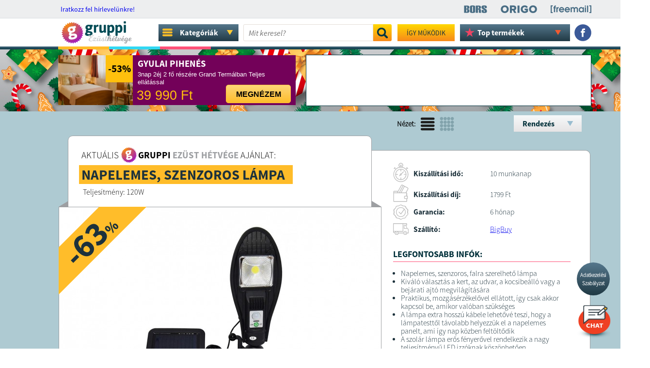

--- FILE ---
content_type: text/html; charset=UTF-8
request_url: https://gruppi.hu/ajanlat/napelemes-szenzoros-lampa?p_view=normal&seq=price_a
body_size: 16578
content:


<!DOCTYPE html PUBLIC "-//W3C//DTD XHTML 1.0 Transitional//EN" "https://www.w3.org/TR/xhtml1/DTD/xhtml1-transitional.dtd">
<html xmlns="https://www.w3.org/1999/xhtml" xmlns:fb="https://www.facebook.com/2008/fbml" xmlns:og="https://opengraph.org/schema/">
<head>
<!-- ROBOT TILTÁS CART -->		
	
<!-- ROBOT TILTÁS CART END -->
		
	
<link rel="canonical" href="https://gruppi.hu/ajanlat/napelemes-szenzoros-lampa" />	
	
<meta property="og:site_name" content="Gruppi.hu" />
<meta property="og:type" content="website" />

<meta property="og:title" content="Napelemes, szenzoros lámpa - 2 990 Ft - Gruppi.hu" />
<meta property="og:description" content="A lámpa extra hosszú kábele lehetővé teszi, hogy a lámpatesttől távolabb helyezzük el a napelemes panelt, ami így nap közben feltöltődik" />
<meta property="og:image" content="https://gruppi.hu/i/images/gruppi/product/46602/660x396xfar/1665140145_17401.jpg" />
<meta name="description" content="A lámpa extra hosszú kábele lehetővé teszi, hogy a lámpatesttől távolabb helyezzük el a napelemes panelt, ami így nap közben feltöltődik">
<title>Napelemes, szenzoros lámpa - 2 990 Ft - Gruppi.hu</title>

<!--meta name="keywords" content="online, vásárlás, akció, olcsó, elektronika, háztartás, ajánlat, napi"-->
<meta name="robots" content="index, follow">
<meta name="revisit-after" content="1 Days">
<meta name="distribution" content="local">
<meta name="language" content="HU">
<meta http-equiv="Content-Type" content="text/html; charset=UTF-8">
<meta name="rating" content="general">
<link rel="shortcut icon" href="/favicon.gif" type="/image/x-icon" />
<link href="/css/fonts.css" rel="stylesheet" type="text/css">

<script src="/js/jquery-3.1.1.min.js" type="text/javascript"></script>
<script src="/js/jquery.touch.js" type="text/javascript"></script>
<link rel="manifest" href="/manifest.json">

	
<script type="text/javascript" src="https://cdnjs.cloudflare.com/ajax/libs/gsap/1.18.2/TweenMax.min.js"></script>
<script type="text/javascript" src="https://cdnjs.cloudflare.com/ajax/libs/jquery/2.2.2/jquery.min.js"></script>

<script async="" type="text/javascript" src="/assets/countdown/jquery.countdown.js"></script>

<script type="text/javascript" src="/assets/tooltip/jquery.tipTip.js"></script>
<link rel="stylesheet" href="/assets/tooltip/tipTip.css" type="text/css" media="screen" />

<script src="/js/system.js?a=856451338s1" type="text/javascript"></script>

<!--link href='https://fonts.googleapis.com/css?family=Roboto+Slab:400,700,300|Duru+Sans&subset=latin,latin-ext' rel='stylesheet' type='text/css'-->
<script src='https://www.google.com/recaptcha/api.js'></script>


<!-- Google Tag Manager -->
<script>(function(w,d,s,l,i){w[l]=w[l]||[];w[l].push({'gtm.start':
new Date().getTime(),event:'gtm.js'});var f=d.getElementsByTagName(s)[0],
j=d.createElement(s),dl=l!='dataLayer'?'&l='+l:'';j.async=true;j.src=
'https://www.googletagmanager.com/gtm.js?id='+i+dl;f.parentNode.insertBefore(j,f);
})(window,document,'script','dataLayer','GTM-WDCD6N9');</script>
<!-- End Google Tag Manager -->

<!-- HIDATA -->		
	<!-- Global site tag (gtag.js) - Google Analytics -->
<script async src="https://www.googletagmanager.com/gtag/js?id=UA-25332327-2"></script>
<script>
  window.dataLayer = window.dataLayer || [];
  function gtag(){dataLayer.push(arguments);}
  gtag('js', new Date());

  gtag('config', 'UA-25332327-2');
</script> 
<!-- HIDATA - END -->

<!--  MARKESTIC - Event snippet for Vásárlás conversion page -->

<!-- Facebook Pixel -->


<!-- Facebook Pixel Code -->
<script>
!function(f,b,e,v,n,t,s)
{if(f.fbq)return;n=f.fbq=function(){n.callMethod?
n.callMethod.apply(n,arguments):n.queue.push(arguments)};
if(!f._fbq)f._fbq=n;n.push=n;n.loaded=!0;n.version='2.0';
n.queue=[];t=b.createElement(e);t.async=!0;
t.src=v;s=b.getElementsByTagName(e)[0];
s.parentNode.insertBefore(t,s)}(window, document,'script',
'https://connect.facebook.net/en_US/fbevents.js');
fbq('init', '981290675669288');
fbq('init', '284022709359942');
fbq('trackSingle', '981290675669288', 'ViewContent');fbq('trackSingleCustom', '284022709359942', 'ViewContent', {content_type: 'product', content_ids: '46602'});</script>
<noscript><img height="1" width="1" style="display:none"
src="https://www.facebook.com/tr?id=981290675669288&ev=PageView&noscript=1"
/></noscript>
<noscript><img height="1" width="1" style="display:none"
src="https://www.facebook.com/tr?id=284022709359942&ev=PageView&noscript=1"
/></noscript>
<!-- End Facebook Pixel Code -->

<!-- End Facebook Pixel -->

<!-- CANONICAL -->
<link rel="canonical" href="https://gruppi.hu/" />	
	
<!-- CANONICAL END -->

<script type="text/javascript" src="/assets/tooltip/jquery.tipTip.js"></script>
<link rel="stylesheet" href="/assets/tooltip/tipTip.css" type="text/css" media="screen" />
<link href="/css/style.css?a=1131324185" rel="stylesheet" type="text/css">
	<link href="/css/bfstyle.css?a=406502143" rel="stylesheet" type="text/css">
	
	
	
	
	
	
	
	
	
	
	
	
	
	<link href="/css/ezwstyle.css?a=974171716" rel="stylesheet" type="text/css">
<script>
/* Hírlevél feliratkozás */
$(document).ready(function(){
    $("#buttonSignupNewsletter").click(function() { 
		if($("#newsletter_ok").prop( "checked" ))
		{
				$.post(  
					'index.php',  
					{newsletterEmail: $("#newsletterEmail").val(),
					 task: "signupNewsletter"
					},
					function(json) {  					
						var j= $.parseJSON(json);
						if(j.ok == 1) {
							document.cookie = 'newshiddencookie=1;max-age=86400;path=/';
							window.location = '/oldal/newsup?up=1';
						} else {
							alert(j.message);
							//$("#newsletterEmail").val(j.message);
						}
					}  
				);  				
				return false;
		}
		else
		{
			$('#newsletter_ok').attr('style', 'outline: 2px solid #c00;');
			alert("El kell fogadnia az Adatkezelési Szabályzatot!");
		}		
	});
    
    
    $("#newsletterEmail").focus(function(){
        $("#newsletter_szab").show();
    });    
    
     $("#newsletter_ok").click(function() { 
		if($("#newsletter_ok").prop( "checked" ))
		{
			$('#newsletter_ok').attr('style', '');
		}	
    });	
    
});
/* Hírlevél feliratkozás - Vége */
</script>

<link rel="manifest" href="/manifest.json" />
<script src="https://cdn.onesignal.com/sdks/OneSignalSDK.js" async=""></script>
<script>
var OneSignal = window.OneSignal || [];
OneSignal.push(function() {
OneSignal.init({
appId: "998a1845-6fa1-42d7-97a0-e96525972e6b",
});
});
</script>

	

<!-- TIKTOK -->
<script>
		!function (w, d, t) {
		  w.TiktokAnalyticsObject=t;var ttq=w[t]=w[t]||[];ttq.methods=["page","track","identify","instances","debug","on","off","once","ready","alias","group","enableCookie","disableCookie"],ttq.setAndDefer=function(t,e){t[e]=function(){t.push([e].concat(Array.prototype.slice.call(arguments,0)))}};for(var i=0;i<ttq.methods.length;i++)ttq.setAndDefer(ttq,ttq.methods[i]);ttq.instance=function(t){for(var e=ttq._i[t]||[],n=0;n<ttq.methods.length;n++
)ttq.setAndDefer(e,ttq.methods[n]);return e},ttq.load=function(e,n){var i="https://analytics.tiktok.com/i18n/pixel/events.js";ttq._i=ttq._i||{},ttq._i[e]=[],ttq._i[e]._u=i,ttq._t=ttq._t||{},ttq._t[e]=+new Date,ttq._o=ttq._o||{},ttq._o[e]=n||{};n=document.createElement("script");n.type="text/javascript",n.async=!0,n.src=i+"?sdkid="+e+"&lib="+t;e=document.getElementsByTagName("script")[0];e.parentNode.insertBefore(n,e)};

		  ttq.load('CNO2D53C77UCR0JOUEF0');
		  ttq.page();
		}(window, document, 'ttq');
</script>
<!-- TIKTOK - END -->

<!-- MARKESTIC -->
		<!-- Global site tag (gtag.js) - Google Ads: 997853641 -->
<script async src="https://www.googletagmanager.com/gtag/js?id=AW-997853641"></script>
<script>
  window.dataLayer = window.dataLayer || [];
  function gtag(){dataLayer.push(arguments);}
  gtag('js', new Date());

  gtag('config', 'AW-997853641');
</script>


<!-- MARKESTIC - END -->
		


</head>

<body>
<!-- Google Tag Manager (noscript) -->
<noscript><iframe src="https://www.googletagmanager.com/ns.html?id=GTM-WDCD6N9"
height="0" width="0" style="display:none;visibility:hidden"></iframe></noscript>
<!-- End Google Tag Manager (noscript) -->

<!-- Load Facebook SDK for JavaScript -->
<div id="fb-root"></div>
<script>(function(d, s, id) {
var js, fjs = d.getElementsByTagName(s)[0];
if (d.getElementById(id)) return;
js = d.createElement(s); js.id = id;
js.src = "https://connect.facebook.net/en_US/sdk.js#xfbml=1&version=v3.0";
fjs.parentNode.insertBefore(js, fjs);
}(document, 'script', 'facebook-jssdk'));</script>

<script src="https://app.engati.com/static/js/chat_widget.js"></script>

<script>!function(e,t,a){var c=e.head||e.getElementsByTagName("head")[0],n=e.createElement("script");n.async=!0,n.defer=!0, n.type="text/javascript",n.src=t+"/static/js/chat_widget.js?config="+JSON.stringify(a),c.appendChild(n)}(document,"https://app.engati.com",{bot_key:"25644ae324db4e63",bot_name:"Gruppi Chat",welcome_msg:true,branding_key:"default"});</script>

<!-- SalesManago -->
<div id="ccx_tr_2ababd4ac5f47be00bfa0d4a7563c1d7"></div>
<script type="text/javascript"> 
/* PUT YOUR VARIABLES HERE */ 
var W2T_vars = '' 
 + '/' + 'product_browsed' 
 + '/' + '{"id":"46602","price":"2990"}' 
; 
/* END OF VARIABLES STRING */ 
var tr_scr = document.createElement("script");
tr_scr.type = "text/javascript";
tr_scr.src = "//delivery.clickonometrics.pl/tracker=8340/track/shoppers"+W2T_vars+"/track.js";
document.getElementById("ccx_tr_2ababd4ac5f47be00bfa0d4a7563c1d7").appendChild(tr_scr);
</script>
<!-- SalesManago - END -->

<!-- Befoglaló div -->
<div id="body">

<!-- Szürke layer felugrókhoz -->
<div id="gray_layer" style="display:none;"></div>	
<!-- Szürke layer felugrókhoz - vége -->


<script>
	/* Hírlevél feliratkozás */
	    /* Hírlevél feliratkozás - Vége */
</script>


<!-- Infó sáv -->	
<!-- Infó sáv - Vége -->

<!-- Hírlevél feliratkozás -->	
<div id="news_div0">
<div id="news_div">
	
		
		
	<span id="news_div_title" class="ssp_re">
	<a href="https://gruppi-hirlevel.hu/forms/fe/1/5/158.html" target="_blank" style="margin-left:5px;">Iratkozz fel hírlevelünkre!</a>
	</span>
	<input type="text" name="newsletterEmail" id="newsletterEmail" class="ssp_it" placeholder="e-mail cím megadása..." style="visibility: hidden;">

		<div id="menu_right_div">
			<div class="menu_right_link"><a href="https://www.borsonline.hu/" target="_blank" class="nodecor"><img src="/img/header_bors_w2.svg" /></a></div>
			<div class="menu_right_link"><a href="https://www.origo.hu/" target="_blank" class="nodecor"><img src="/img/header_origo_w2.svg" /></a></div>
			<div class="menu_right_link" style="margin-right:0px;"><a href="https://www.freemail.hu/" target="_blank" class="nodecor"><img src="/img/header_free_w3.png" /></a></div>			
		</div>	


        
</div>
</div>

<!-- Gombok előtöltése -->
<img src="/img/kell_nekem.png" style="width:1px; height:1px; position: absolute; bottom:0px; right:-1px;">
<img src="/img/kell_nekem_h.png" style="width:1px; height:1px; position: absolute; bottom:0px; right:-1px;">
<img src="/img/orderbutton.png" style="width:1px; height:1px; position: absolute; bottom:0px; right:-1px;">
<img src="/img/orderbutton_h.png" style="width:1px; height:1px; position: absolute; bottom:0px; right:-1px;">


<!-- Logo sáv -->	
<div class="logo_div00" id="logo_div" style="position: sticky; top:0px;
		" >
<div class="logo_div1" id="logo_div1">

<!-- Promó nélküli logó -->	
	
		<a href="/" class="logo_link" class="nodecor">
				
				<img id="logo_text_bfgif" class="logo_text_cm" src="/img/ezw_logo.svg?a=1" style="position: absolute;" />
				<!--img id="logosvg" class="logosvg1" src="/img/logo_full.svg" style="position: absolute;" /-->
	</a>
		
		<!--div class="sites_menu_div">
			<div class="sites_menu_click">				
				<div class="sites_menu_click_text ssp_bo">TÁRSOLDALAK</div>
				<div class="sites_menu_click_arrow"><img src="/img/sites_arrow.png?a=1" /></div>
			</div>	
			<div id="site_lenyilo" style="display:none;">
				<div class="kategoria">
					<div><a href="https://gruppiextra.hu" class="ssp_li ssp_bo">Gruppiextra</a></div>					
				</div>
				<div class="kategoria">
					<div><a href="https://gruppiac.hu" class="ssp_li ssp_bo">Gruppiac</a></div>					
				</div>
								<div class="kategoria">
					<div><a href="/otthon" class="ssp_li ssp_bo" >Otthon</a></div>					
				</div>
								<div class="kategoria">
					<div><a href="/ajandek" class="ssp_li ssp_bo" >Ajándék</a></div>					
				</div>
								<div class="kategoria">
					<div><a href="/vital" class="ssp_li ssp_bo" >Vitál</a></div>					
				</div>
								<div class="kategoria">
					<div><a href="/gasztro" class="ssp_li ssp_bo" >Gasztro</a></div>					
				</div>
								<div class="kategoria">
					<div><a href="/kids" class="ssp_li ssp_bo" >Kids</a></div>					
				</div>
								<div class="kategoria">
					<div><a href="/travel" class="ssp_li ssp_bo" >Travel</a></div>					
				</div>
								<div class="kategoria">
					<div><a href="/karacsony" class="ssp_li ssp_bo" >Karácsony</a></div>					
				</div>
								
			</div>	
	</div-->
	<div class="kategoria_menu_div">
			<div class="kategoria_menu_click">	
				<div class="kategoria_menu_click_icon"><img src="/img/cat_ikon_d2.svg?a=1" /></div>			
				<div class="kategoria_menu_click_text ssp_bo">Kategóriák</div>
				<div class="kategoria_menu_click_arrow"><img src="/img/sites_arrow.png?a=1" /></div>
			</div>	
						<!--div class="helplayer">	
				<div class="helplayer_icon"><img src="/img/yellow_arrow.png" /></div>
				<div class="helplayer_text">
					Mostantól mindent<br />
					egyszerűbben<br />
					megtalálsz<br />
					a <span>KATEGÓRIÁK</span><br />
					segítségével.
				</div>
			</div-->	
						<div id="kategoria_lenyilo" style="display:none;">
								
				<div class="alkategoria" id="alkategoria_4" style="display:none;">
					<a href="/kategoriak/autos-kiegeszitok" class="ssp_li ssp_bo" style="font-weight: bold;"><div>Kategória összes terméke</div></a>
											<a href="/kategoriak/autos-kiegeszitok/autos-elektronika" class="ssp_li ssp_bo"><div>Autós elektronika</div></a>
											<a href="/kategoriak/autos-kiegeszitok/autos-felszerelesek" class="ssp_li ssp_bo"><div>Autós felszerelések</div></a>
											<a href="/kategoriak/autos-kiegeszitok/autos-kamerak" class="ssp_li ssp_bo"><div>Autós kamerák</div></a>
						
						
				</div>
								
				<div class="alkategoria" id="alkategoria_19" style="display:none;">
					<a href="/kategoriak/egeszseg" class="ssp_li ssp_bo" style="font-weight: bold;"><div>Kategória összes terméke</div></a>
											<a href="/kategoriak/egeszseg/megelozes" class="ssp_li ssp_bo"><div>Megelőzés</div></a>
											<a href="/kategoriak/egeszseg/szepsegapolas" class="ssp_li ssp_bo"><div>Szépségápolás</div></a>
						
						
				</div>
								
				<div class="alkategoria" id="alkategoria_1" style="display:none;">
					<a href="/kategoriak/elektronikai-termekek" class="ssp_li ssp_bo" style="font-weight: bold;"><div>Kategória összes terméke</div></a>
											<a href="/kategoriak/elektronikai-termekek/audio-kiegeszitok" class="ssp_li ssp_bo"><div>Audio kiegészítők</div></a>
											<a href="/kategoriak/elektronikai-termekek/gepek-es-eszkozok" class="ssp_li ssp_bo"><div>Gépek és eszközök</div></a>
											<a href="/kategoriak/elektronikai-termekek/informatikai-eszkozok" class="ssp_li ssp_bo"><div>Informatikai eszközök</div></a>
											<a href="/kategoriak/elektronikai-termekek/kamerak" class="ssp_li ssp_bo"><div>Kamerák</div></a>
											<a href="/kategoriak/elektronikai-termekek/monitor" class="ssp_li ssp_bo"><div>Monitor</div></a>
											<a href="/kategoriak/elektronikai-termekek/smart-eszkozok" class="ssp_li ssp_bo"><div>Smart eszközök</div></a>
											<a href="/kategoriak/elektronikai-termekek/telefonok" class="ssp_li ssp_bo"><div>Telefonok</div></a>
											<a href="/kategoriak/elektronikai-termekek/toltok-elemek" class="ssp_li ssp_bo"><div>Töltők, elemek</div></a>
											<a href="/kategoriak/elektronikai-termekek/tv-k" class="ssp_li ssp_bo"><div>TV-k</div></a>
						
						
				</div>
								
				<div class="alkategoria" id="alkategoria_18" style="display:none;">
					<a href="/kategoriak/haztartas" class="ssp_li ssp_bo" style="font-weight: bold;"><div>Kategória összes terméke</div></a>
											<a href="/kategoriak/haztartas/berendezes" class="ssp_li ssp_bo"><div>Berendezés</div></a>
											<a href="/kategoriak/haztartas/epitkezes-felujitas" class="ssp_li ssp_bo"><div>Építkezés, felújítás</div></a>
											<a href="/kategoriak/haztartas/hutes-es-futes" class="ssp_li ssp_bo"><div>Hűtés és fűtés</div></a>
											<a href="/kategoriak/haztartas/szaniterek" class="ssp_li ssp_bo"><div>Szaniterek</div></a>
											<a href="/kategoriak/haztartas/tarolok" class="ssp_li ssp_bo"><div>Tárolók</div></a>
											<a href="/kategoriak/haztartas/tisztitas-es-karbantartas" class="ssp_li ssp_bo"><div>Tisztítás és karbantartás</div></a>
											<a href="/kategoriak/haztartas/vegyi-aru" class="ssp_li ssp_bo"><div>Vegyi áru</div></a>
						
						
				</div>
								
				<div class="alkategoria" id="alkategoria_86" style="display:none;">
					<a href="/kategoriak/jatek" class="ssp_li ssp_bo" style="font-weight: bold;"><div>Kategória összes terméke</div></a>
											<a href="/kategoriak/jatek/kulteri-jatek" class="ssp_li ssp_bo"><div>Kültéri játék</div></a>
						
						
				</div>
								
				<div class="alkategoria" id="alkategoria_75" style="display:none;">
					<a href="/kategoriak/karacsony" class="ssp_li ssp_bo" style="font-weight: bold;"><div>Kategória összes terméke</div></a>
											<a href="/kategoriak/karacsony/ajandek" class="ssp_li ssp_bo"><div>Ajándék</div></a>
											<a href="/kategoriak/karacsony/vilagitas-dekoracio" class="ssp_li ssp_bo"><div>Világítás, dekoráció</div></a>
						
						
				</div>
								
				<div class="alkategoria" id="alkategoria_17" style="display:none;">
					<a href="/kategoriak/kert" class="ssp_li ssp_bo" style="font-weight: bold;"><div>Kategória összes terméke</div></a>
											<a href="/kategoriak/kert/kerti-berendezesek" class="ssp_li ssp_bo"><div>Kerti berendezések</div></a>
											<a href="/kategoriak/kert/kerti-szerszamok" class="ssp_li ssp_bo"><div>Kerti szerszámok</div></a>
						
						
				</div>
								
				<div class="alkategoria" id="alkategoria_13" style="display:none;">
					<a href="/kategoriak/konyha" class="ssp_li ssp_bo" style="font-weight: bold;"><div>Kategória összes terméke</div></a>
											<a href="/kategoriak/konyha/edenyek" class="ssp_li ssp_bo"><div>Edények</div></a>
											<a href="/kategoriak/konyha/konyhai-gepek" class="ssp_li ssp_bo"><div>Konyhai gépek</div></a>
											<a href="/kategoriak/konyha/sutes" class="ssp_li ssp_bo"><div>Sütés</div></a>
						
						
				</div>
								
				<div class="alkategoria" id="alkategoria_20" style="display:none;">
					<a href="/kategoriak/szabadido" class="ssp_li ssp_bo" style="font-weight: bold;"><div>Kategória összes terméke</div></a>
											<a href="/kategoriak/szabadido/jatek" class="ssp_li ssp_bo"><div>Játék</div></a>
											<a href="/kategoriak/szabadido/sport" class="ssp_li ssp_bo"><div>Sport</div></a>
											<a href="/kategoriak/szabadido/termeszet" class="ssp_li ssp_bo"><div>Természet</div></a>
						
						
				</div>
								
				<div class="alkategoria" id="alkategoria_16" style="display:none;">
					<a href="/kategoriak/szerszamok" class="ssp_li ssp_bo" style="font-weight: bold;"><div>Kategória összes terméke</div></a>
											<a href="/kategoriak/szerszamok/fukasza" class="ssp_li ssp_bo"><div>Fűkasza</div></a>
											<a href="/kategoriak/szerszamok/generator" class="ssp_li ssp_bo"><div>Generátor</div></a>
											<a href="/kategoriak/szerszamok/kezi-szerszamok-kisgepek" class="ssp_li ssp_bo"><div>Kézi szerszámok, kisgépek</div></a>
											<a href="/kategoriak/szerszamok/kompresszor" class="ssp_li ssp_bo"><div>Kompresszor</div></a>
											<a href="/kategoriak/szerszamok/lancfuresz" class="ssp_li ssp_bo"><div>Láncfűrész</div></a>
											<a href="/kategoriak/szerszamok/szerszam-kellekek" class="ssp_li ssp_bo"><div>Szerszám kellékek</div></a>
											<a href="/kategoriak/szerszamok/szerszamgepek" class="ssp_li ssp_bo"><div>Szerszámgépek</div></a>
						
						
				</div>
								
				<div class="alkategoria" id="alkategoria_14" style="display:none;">
					<a href="/kategoriak/textil-divat" class="ssp_li ssp_bo" style="font-weight: bold;"><div>Kategória összes terméke</div></a>
											<a href="/kategoriak/textil-divat/kiegeszito" class="ssp_li ssp_bo"><div>Kiegészítő</div></a>
											<a href="/kategoriak/textil-divat/parna" class="ssp_li ssp_bo"><div>Párna</div></a>
											<a href="/kategoriak/textil-divat/ruhazat" class="ssp_li ssp_bo"><div>Ruházat</div></a>
						
						
				</div>
								
				<div class="alkategoria" id="alkategoria_79" style="display:none;">
					<a href="/kategoriak/utolso-darabok" class="ssp_li ssp_bo" style="font-weight: bold;"><div>Kategória összes terméke</div></a>
						
						
				</div>
								
				<div class="alkategoria" id="alkategoria_15" style="display:none;">
					<a href="/kategoriak/vilagitas" class="ssp_li ssp_bo" style="font-weight: bold;"><div>Kategória összes terméke</div></a>
											<a href="/kategoriak/vilagitas/dekor-vilagitas" class="ssp_li ssp_bo"><div>Dekor világítás</div></a>
											<a href="/kategoriak/vilagitas/lampak" class="ssp_li ssp_bo"><div>Lámpák</div></a>
											<a href="/kategoriak/vilagitas/led-vilagitas" class="ssp_li ssp_bo"><div>Led világítás</div></a>
						
						
				</div>
												<div class="kategoria" id="kategoria_4" onclick="openalcat(4)">
					<div class="kategoria2"><a class="ssp_li ssp_bo">Autós kiegészítők</a></div>
				</div>
								<div class="kategoria" id="kategoria_19" onclick="openalcat(19)">
					<div class="kategoria2"><a class="ssp_li ssp_bo">Egészség</a></div>
				</div>
								<div class="kategoria" id="kategoria_1" onclick="openalcat(1)">
					<div class="kategoria2"><a class="ssp_li ssp_bo">Elektronikai termékek</a></div>
				</div>
								<div class="kategoria" id="kategoria_18" onclick="openalcat(18)">
					<div class="kategoria2"><a class="ssp_li ssp_bo">Háztartás</a></div>
				</div>
								<div class="kategoria" id="kategoria_86" onclick="openalcat(86)">
					<div class="kategoria2"><a class="ssp_li ssp_bo">Játék</a></div>
				</div>
								<div class="kategoria" id="kategoria_75" onclick="openalcat(75)">
					<div class="kategoria2"><a class="ssp_li ssp_bo">Karácsony</a></div>
				</div>
								<div class="kategoria" id="kategoria_17" onclick="openalcat(17)">
					<div class="kategoria2"><a class="ssp_li ssp_bo">Kert</a></div>
				</div>
								<div class="kategoria" id="kategoria_13" onclick="openalcat(13)">
					<div class="kategoria2"><a class="ssp_li ssp_bo">Konyha</a></div>
				</div>
								<div class="kategoria" id="kategoria_20" onclick="openalcat(20)">
					<div class="kategoria2"><a class="ssp_li ssp_bo">Szabadidő</a></div>
				</div>
								<div class="kategoria" id="kategoria_16" onclick="openalcat(16)">
					<div class="kategoria2"><a class="ssp_li ssp_bo">Szerszámok</a></div>
				</div>
								<div class="kategoria" id="kategoria_14" onclick="openalcat(14)">
					<div class="kategoria2"><a class="ssp_li ssp_bo">Textil, divat</a></div>
				</div>
								<div class="kategoria" id="kategoria_79" onclick="openalcat(79)">
					<div class="kategoria2"><a class="ssp_li ssp_bo">Utolsó darabok</a></div>
				</div>
								<div class="kategoria" id="kategoria_15" onclick="openalcat(15)">
					<div class="kategoria2"><a class="ssp_li ssp_bo">Világítás</a></div>
				</div>
								
			</div>	
	</div>
		<div id="menu_search_div" style="">
        <form action="/kereses" method="post" name="searchform" id="searchform">
        <input type="text" name="search_input0" id="search_input0" class="ssp_it" value="" placeholder="Mit keresel?" autocomplete="off" />          
        <a onclick="keresessubmit()" id="search_button" class="ssp_sb upper nodecor"><img src="/img/header_search.png" /></a>
        <input type="submit" style="display:none;" />
        </form>
        <div id="menu_search_list0"></div>
	</div>
	
	<div class="logo_div_right" class="ssp_re">		
		<div class="menu_inform upper ssp_re">
			<a href="/oldal/information" target="_blank" class="nodecor">Így működik</a>
		</div>
		
		<!-- TOP TERMÉKEK -->
		<div class="top_termekek_div">
				<div class="top_termekek_click">		
					<div class="top_termekek_click_star"><img src="/img/top_star.svg?a=1" /></div>		
					<div class="top_termekek_click_text ssp_bo">Top termékek</div>
					<div class="top_termekek_click_arrow"><img src="/img/header_arrow.png?a=1" /></div>
				</div>
				<div id="top_lenyilo" style="display:none;">				
										<div class="top_termek">
						<div>
							<a href="/ajanlat/flinke-benzines-lancfuresz-58cm3">
							<img class="" src="/i/images/gruppi/product/73149/160x90xzc/1653386908_42475.jpg"  border="0" />
							<span>Flinke benzines láncfűrész 58cm3</span>
							<span class="top_ar">16 990 Ft</span>
							</a>
						</div>					
					</div>
										<div class="top_termek">
						<div>
							<a href="/ajanlat/orion-optc-410">
							<img class="" src="/i/images/gruppi/product/41390/160x90xfar/1764682927_22768.jpg"  border="0" />
							<span>ORION Hősugárzó</span>
							<span class="top_ar">16 990 Ft</span>
							</a>
						</div>					
					</div>
										<div class="top_termek">
						<div>
							<a href="/ajanlat/haina-lancfuresz-2db-62v-akkuval-6">
							<img class="" src="/i/images/gruppi/product/72874/160x90xfar/1738064539_49099.jpg"  border="0" />
							<span>Haina Láncfűrész 2db 62V akkuval 6'</span>
							<span class="top_ar">9 990 Ft</span>
							</a>
						</div>					
					</div>
										<div class="top_termek">
						<div>
							<a href="/ajanlat/hayami-benzines-lancfuresz">
							<img class="" src="/i/images/gruppi/product/73030/160x90xfar/1763394090_80066.jpg"  border="0" />
							<span>HAYAMI benzines láncfűrész</span>
							<span class="top_ar">15 990 Ft</span>
							</a>
						</div>					
					</div>
										<div class="top_termek">
						<div>
							<a href="/ajanlat/4x3-l-coccolino-oblito-3-illatban">
							<img class="" src="/i/images/gruppi/product/72995/160x90xzc/1728970677_24014.jpg"  border="0" />
							<span>4x3 L Coccolino öblítő Megapack</span>
							<span class="top_ar">8 490 Ft</span>
							</a>
						</div>					
					</div>
										<div class="top_termek">
						<div>
							<a href="/ajanlat/24-db-perfex-jumbo-papirtorlo">
							<img class="" src="/i/images/gruppi/product/73147/160x90xfar/1755610982_95557.jpg"  border="0" />
							<span>24 db PERFEX JUMBO PAPÍRTÖRLŐ </span>
							<span class="top_ar">7 990 Ft</span>
							</a>
						</div>					
					</div>
										<div class="top_termek">
						<div>
							<a href="/ajanlat/25m-karacsonyi-jegcsap-fenyfuzer">
							<img class="" src="/i/images/gruppi/product/72780/160x90xfar/1732713639_4789.jpg"  border="0" />
							<span>25m karácsonyi jégcsap fényfüzér</span>
							<span class="top_ar">7 990 Ft</span>
							</a>
						</div>					
					</div>
										<div class="top_termek">
						<div>
							<a href="/ajanlat/premium-jegcsap-fenyfuzer-30m">
							<img class="" src="/i/images/gruppi/product/72799/160x90xzc/1762433845_76520.jpg"  border="0" />
							<span>Prémium Jégcsap Fényfüzér 30m</span>
							<span class="top_ar">8 990 Ft</span>
							</a>
						</div>					
					</div>
										<div class="top_termek">
						<div>
							<a href="/ajanlat/1-1-wifi-ip-kulteri-kamera-1080p">
							<img class="" src="/i/images/gruppi/product/73132/160x90xzc/1739366064_6350.jpg"  border="0" />
							<span>1+1 Wifi IP kültéri kamera 1080P</span>
							<span class="top_ar">6 990 Ft</span>
							</a>
						</div>					
					</div>
										<div class="top_termek">
						<div>
							<a href="/ajanlat/ariel-color--3-x-5l-mosogel">
							<img class="" src="/i/images/gruppi/product/73537/160x90xfar/1760604908_28178.jpg"  border="0" />
							<span>ARIEL Color+ 3 X 5L mosógél </span>
							<span class="top_ar">13 490 Ft</span>
							</a>
						</div>					
					</div>
										<div class="top_termek">
						<div>
							<a href="/ajanlat/csillogo-jegcsap-fenyfuzer-25-m">
							<img class="" src="/i/images/gruppi/product/73368/160x90xfar/1761830027_46131.jpg"  border="0" />
							<span>Csillogó Jégcsap Fényfüzér 25 m</span>
							<span class="top_ar">6 990 Ft</span>
							</a>
						</div>					
					</div>
										<div class="top_termek">
						<div>
							<a href="/ajanlat/hayami-2-akkus-furo-csavarozogep">
							<img class="" src="/i/images/gruppi/product/72476/160x90xzc/1725959519_78371.jpg"  border="0" />
							<span>Hayami 2 akkus fúró-csavarozógép</span>
							<span class="top_ar">7 990 Ft</span>
							</a>
						</div>					
					</div>
										<div class="top_termek">
						<div>
							<a href="/ajanlat/1-1-180-led-es-jegcsap-fenyfuzer-8m">
							<img class="" src="/i/images/gruppi/product/73067/160x90xzc/1702650212_43449.jpg"  border="0" />
							<span>1+1 180 LED-es jégcsap fényfüzér 8m</span>
							<span class="top_ar">3 990 Ft</span>
							</a>
						</div>					
					</div>
										<div class="top_termek">
						<div>
							<a href="/ajanlat/1-1-new-sweepin-black-robotporszivo">
							<img class="" src="/i/images/gruppi/product/73599/160x90xfar/1765437932_76528.jpg"  border="0" />
							<span>1+1 New Sweepin Black robotporszívó</span>
							<span class="top_ar">5 990 Ft</span>
							</a>
						</div>					
					</div>
										<div class="top_termek">
						<div>
							<a href="/ajanlat/fali-huto-es-futo-keszulek-1800w">
							<img class="" src="/i/images/gruppi/product/73572/160x90xfar/1764854177_53859.jpg"  border="0" />
							<span>Fali Fűtő Hűtő készülék 1800W-os</span>
							<span class="top_ar">8 490 Ft</span>
							</a>
						</div>					
					</div>
										<div class="top_termek">
						<div>
							<a href="/ajanlat/mktel-mini-mobil-fulhallgatoval">
							<img class="" src="/i/images/gruppi/product/73112/160x90xzc/1755774274_48638.jpg"  border="0" />
							<span>MKTEL Mini mobil fülhallgatóval</span>
							<span class="top_ar">2 490 Ft</span>
							</a>
						</div>					
					</div>
										<div class="top_termek">
						<div>
							<a href="/ajanlat/smarttech-32hn01-tv">
							<img class="" src="/i/images/gruppi/product/73284/160x90xfar/1764261607_23681.jpg"  border="0" />
							<span>Smarttech 32HN01 Tv</span>
							<span class="top_ar">29 990 Ft</span>
							</a>
						</div>					
					</div>
										<div class="top_termek">
						<div>
							<a href="/ajanlat/komplett-megfigyelo-rendszer">
							<img class="" src="/i/images/gruppi/product/72791/160x90xzc/1643808280_29925.jpg"  border="0" />
							<span>Komplett megfigyelő rendszer</span>
							<span class="top_ar">18 990 Ft</span>
							</a>
						</div>					
					</div>
										<div class="top_termek">
						<div>
							<a href="/ajanlat/legparnas-emelo-35t">
							<img class="" src="/i/images/gruppi/product/73236/160x90xzc/1758009831_16520.jpg"  border="0" />
							<span>Légpárnás emelő 3,5T</span>
							<span class="top_ar">23 990 Ft</span>
							</a>
						</div>					
					</div>
										<div class="top_termek">
						<div>
							<a href="/ajanlat/perfex-6x24-tekercs-wc-papir">
							<img class="" src="/i/images/gruppi/product/73321/160x90xfar/1759318821_28935.jpg"  border="0" />
							<span>PERFEX 6x24 tekercs wc papír</span>
							<span class="top_ar">7 490 Ft</span>
							</a>
						</div>					
					</div>
										
				</div>	
		</div>
		<!-- TOP TERMÉKEK VÉGE -->	
		
		
		<div class="menu_right_link20"><a href="https://www.facebook.com/gruppi.hu/" target="_blank" class="nodecor"><img src="/img/header_face_b.svg" /></a></div>	
	</div>	
	
</div>
<div id="logo_border0">
	<div id="logo_border">
		<div class="logo_border_c" id="logo_border_c1"></div>
		<div class="logo_border_c" id="logo_border_c2"></div>
		<div class="logo_border_c" id="logo_border_c3"></div>
	</div>
</div>
</div>

<div class="menu0" id="menu0" >
	
<div class="menu" id="menu">	
	<a href="https://utrakeszen.hu/ajanlat/17454?a=62" target="_blank" style="text-decoration:none; color:#1d323c; float:left; max-width: 490px; background: #730159; margin-top:12px; height: 103px;">
<div class='header_xml_prod' style="width: 491px;">	
	<div class="header_xml_b_img" style="position: relative; width: 154px;">
		<div class="ssp_bo" style="background: ; position:absolute; right:0px; top:0px; width:50px; height:56px;
			background: #ffc00d;
    padding-left: 3px;
    padding-right: 3px;
    font-size: 32px;
    line-height: 56px;
    color: #000;
    font-weight: bold;
    text-align: center;">
			<div style="font-size: 21px;">-53<span class="ssp_bl">%</span></div>
		</div>
				
<img class="gallery_photo" src="/i/images/cross/utrakeszen/17454/1762344358_20876.jpg"  border="0" style="width:154px; height:103px;" />
										
		
	</div>
	<div class="header_xml_b_cont" style="position: relative; width: 326px; padding-left:10px; font-family: 'tesco_mr', Tahoma, Arial, Verdana, Helvetica, sans-serif;">
		<div class="header_xml_p_name_div" style="max-width: 327px; height:24px; overflow: hidden;">
			<div class="header_xml_p_name ssp_bo upper" style="max-width:318px; white-space: nowrap; overflow: hidden; text-overflow: ellipsis; font-size:19px; line-height:19px; margin-top:3px; color:#fff; padding-left:0px;">
				Gyulai pihenés			</div>
		</div>	
		<div class="header_xml_p_sub" style="color:#fff; font-size: 13px; padding-top: 8px;">
			3nap 2éj 2 fő részére Grand Termálban Teljes ellátással		</div>		
		<div class="header_xml_price_div" style="position: absolute; bottom: -3px; left: 8px; width: 328px;">
			<div class="header_xml_price" style="font-size: 27px; color: #ffc00d; width: 160px;">
				39 990 <span class="header_xml_price_cur" style="font-size: 27px; color: #ffc00d;">Ft</span>
			</div>
			<div class="header_xml_look" style="font-weight: 700;font-size: 16px; line-height: 38px; font-family: 'Source Sans Pro', sans-serif !important; border: 1px solid #ffc13a;">
				Megnézem			</div>	
		</div>
	</div>
</div>
</a>	
			
	<div id="header_xml">
		<!--div id="header_xml_prods">
	<a href="http://gruppiextra.hu/ajanlat/" style="text-decoration:none; color:#1d323c;">
<div class='header_xml_prod'>
	<div class="header_xml_b_logo">
		<img src="/img/hxml_extra.png">
	</div>
	<div class="header_xml_b_img">
		<div class="header_xml_b_percent ssp_bo" style="background: #ffc341;">
			<div>-100<span class="ssp_bl">%</span></div>
		</div>
														<img class="gallery_photo" src="/i/images/cross/gruppiextra//"  border="0" style="width:174px; height:104px;" />
												
	</div>
	<div class="header_xml_b_cont">
		<div class="header_xml_p_name_div" style="max-width: 400px; height:37px; overflow: hidden;">
			<div class="header_xml_p_name ssp_bo upper" style="background: #ffc341;">
							</div>
		</div>	
		<div class="header_xml_p_sub">
					</div>		
		<div class="header_xml_price_div">
			<div class="header_xml_price ssp_bo">
				0 <span class="header_xml_price_cur">Ft</span>
			</div>
			<div class="header_xml_look ssp_bo">
				Megnézem			</div>	
		</div>
	</div>
</div>
</a><a href="/kategoriak/karacsony?seq=new" style="text-decoration:none; color:#1d323c;">
<div class='header_xml_prod'>
	<div class="header_xml_b_logo">
		<div class="header_xml_cat_t1">Tekintsd meg</div>
		<div class="header_xml_cat_t2"><table border="0"><tr><td align="center" valign="middle" style="color: #ffc341">Karácsony</td></tr></table></div>
		<div class="header_xml_cat_t3">kategóriánkat!</div>
	</div>
	<div class="header_xml_b_img">
		<div class="header_xml_b_percent ssp_bo" style="background: #ffc341;">
			<div>-50<span class="ssp_bl">%</span></div>
		</div>
		
		<img class="gallery_photo" src="/i/images/gruppi/product/73590/706x420xfar/1765351928_56927.jpg"  border="0" style="width:174px; height:104px;" />
	</div>
	<div class="header_xml_b_cont">
		<div class="header_xml_p_name_div" style="max-width: 400px; height:37px; overflow: hidden;">
			<div class="header_xml_p_name ssp_bo upper" style="background: #ffc341;">
				Memóriahabos ortopéd párna			</div>
		</div>	
		<div class="header_xml_p_sub">
			50 x 30 cm		</div>		
		<div class="header_xml_price_div">
			<div class="header_xml_price ssp_bo">
				3990 <span class="header_xml_price_cur">Ft</span>
			</div>
			<div class="header_xml_look ssp_bo">
				Megnézem			</div>	
		</div>
	</div>
</div>
</a><a href="/kategoriak/elektronikai-termekek?seq=new" style="text-decoration:none; color:#1d323c;">
<div class='header_xml_prod'>
	<div class="header_xml_b_logo">
		<div class="header_xml_cat_t1">Tekintsd meg</div>
		<div class="header_xml_cat_t2"><table border="0"><tr><td align="center" valign="middle" style="color: #ffc341">Elektronikai termékek</td></tr></table></div>
		<div class="header_xml_cat_t3">kategóriánkat!</div>
	</div>
	<div class="header_xml_b_img">
		<div class="header_xml_b_percent ssp_bo" style="background: #ffc341;">
			<div>-25<span class="ssp_bl">%</span></div>
		</div>
		
		<img class="gallery_photo" src="/i/images/gruppi/product/73266/706x420xfar/1757586959_31916.jpg"  border="0" style="width:174px; height:104px;" />
	</div>
	<div class="header_xml_b_cont">
		<div class="header_xml_p_name_div" style="max-width: 400px; height:37px; overflow: hidden;">
			<div class="header_xml_p_name ssp_bo upper" style="background: #ffc341;">
				Grundig 40'' Full HD Android TV			</div>
		</div>	
		<div class="header_xml_p_sub">
			Típus: GRUNDIG 40 VOE 631		</div>		
		<div class="header_xml_price_div">
			<div class="header_xml_price ssp_bo">
				74990 <span class="header_xml_price_cur">Ft</span>
			</div>
			<div class="header_xml_look ssp_bo">
				Megnézem			</div>	
		</div>
	</div>
</div>
</a><a href="/kategoriak/szabadido?seq=new" style="text-decoration:none; color:#1d323c;">
<div class='header_xml_prod'>
	<div class="header_xml_b_logo">
		<div class="header_xml_cat_t1">Tekintsd meg</div>
		<div class="header_xml_cat_t2"><table border="0"><tr><td align="center" valign="middle" style="color: #ffc341">Szabadidő</td></tr></table></div>
		<div class="header_xml_cat_t3">kategóriánkat!</div>
	</div>
	<div class="header_xml_b_img">
		<div class="header_xml_b_percent ssp_bo" style="background: #ffc341;">
			<div>-44<span class="ssp_bl">%</span></div>
		</div>
		
		<img class="gallery_photo" src="/i/images/gruppi/product/73593/706x420xfar/1765362100_10916.jpg"  border="0" style="width:174px; height:104px;" />
	</div>
	<div class="header_xml_b_cont">
		<div class="header_xml_p_name_div" style="max-width: 400px; height:37px; overflow: hidden;">
			<div class="header_xml_p_name ssp_bo upper" style="background: #ffc341;">
				Elektromos kétkerekű gördeszka			</div>
		</div>	
		<div class="header_xml_p_sub">
			Akár 10 km-es hatótávolság		</div>		
		<div class="header_xml_price_div">
			<div class="header_xml_price ssp_bo">
				35990 <span class="header_xml_price_cur">Ft</span>
			</div>
			<div class="header_xml_look ssp_bo">
				Megnézem			</div>	
		</div>
	</div>
</div>
</a><a href="/kategoriak/konyha?seq=new" style="text-decoration:none; color:#1d323c;">
<div class='header_xml_prod'>
	<div class="header_xml_b_logo">
		<div class="header_xml_cat_t1">Tekintsd meg</div>
		<div class="header_xml_cat_t2"><table border="0"><tr><td align="center" valign="middle" style="color: #ffc341">Konyha</td></tr></table></div>
		<div class="header_xml_cat_t3">kategóriánkat!</div>
	</div>
	<div class="header_xml_b_img">
		<div class="header_xml_b_percent ssp_bo" style="background: #ffc341;">
			<div>-41<span class="ssp_bl">%</span></div>
		</div>
		
		<img class="gallery_photo" src="/i/images/gruppi/product/73597/706x420xfar/1746442140_92856.jpg"  border="0" style="width:174px; height:104px;" />
	</div>
	<div class="header_xml_b_cont">
		<div class="header_xml_p_name_div" style="max-width: 400px; height:37px; overflow: hidden;">
			<div class="header_xml_p_name ssp_bo upper" style="background: #ffc341;">
				ORION OMC-M222 MULTIFUNKCIÓS SÜTŐ 			</div>
		</div>	
		<div class="header_xml_p_sub">
			5 literes tapadásmentes bevonatú		</div>		
		<div class="header_xml_price_div">
			<div class="header_xml_price ssp_bo">
				21990 <span class="header_xml_price_cur">Ft</span>
			</div>
			<div class="header_xml_look ssp_bo">
				Megnézem			</div>	
		</div>
	</div>
</div>
</a><a href="/kategoriak/haztartas?seq=new" style="text-decoration:none; color:#1d323c;">
<div class='header_xml_prod'>
	<div class="header_xml_b_logo">
		<div class="header_xml_cat_t1">Tekintsd meg</div>
		<div class="header_xml_cat_t2"><table border="0"><tr><td align="center" valign="middle" style="color: #ffc341">Háztartás</td></tr></table></div>
		<div class="header_xml_cat_t3">kategóriánkat!</div>
	</div>
	<div class="header_xml_b_img">
		<div class="header_xml_b_percent ssp_bo" style="background: #ffc341;">
			<div>-17<span class="ssp_bl">%</span></div>
		</div>
		
		<img class="gallery_photo" src="/i/images/gruppi/product/73594/706x420xfar/1760355754_42722.jpg"  border="0" style="width:174px; height:104px;" />
	</div>
	<div class="header_xml_b_cont">
		<div class="header_xml_p_name_div" style="max-width: 400px; height:37px; overflow: hidden;">
			<div class="header_xml_p_name ssp_bo upper" style="background: #ffc341;">
				BLOW Ipari Porszívó 			</div>
		</div>	
		<div class="header_xml_p_sub">
			25 literes tartály		</div>		
		<div class="header_xml_price_div">
			<div class="header_xml_price ssp_bo">
				28990 <span class="header_xml_price_cur">Ft</span>
			</div>
			<div class="header_xml_look ssp_bo">
				Megnézem			</div>	
		</div>
	</div>
</div>
</a><a href="/kategoriak/kert?seq=new" style="text-decoration:none; color:#1d323c;">
<div class='header_xml_prod'>
	<div class="header_xml_b_logo">
		<div class="header_xml_cat_t1">Tekintsd meg</div>
		<div class="header_xml_cat_t2"><table border="0"><tr><td align="center" valign="middle" style="color: #ffc341">Kert</td></tr></table></div>
		<div class="header_xml_cat_t3">kategóriánkat!</div>
	</div>
	<div class="header_xml_b_img">
		<div class="header_xml_b_percent ssp_bo" style="background: #ffc341;">
			<div>-50<span class="ssp_bl">%</span></div>
		</div>
		
		<img class="gallery_photo" src="/i/images/gruppi/product/73601/706x420xfar/1757410506_33268.jpg"  border="0" style="width:174px; height:104px;" />
	</div>
	<div class="header_xml_b_cont">
		<div class="header_xml_p_name_div" style="max-width: 400px; height:37px; overflow: hidden;">
			<div class="header_xml_p_name ssp_bo upper" style="background: #ffc341;">
				2in1 Hitman benzines lombszívó-fúvó			</div>
		</div>	
		<div class="header_xml_p_sub">
			2in1 - Késes és darálós - 3.2LE		</div>		
		<div class="header_xml_price_div">
			<div class="header_xml_price ssp_bo">
				29990 <span class="header_xml_price_cur">Ft</span>
			</div>
			<div class="header_xml_look ssp_bo">
				Megnézem			</div>	
		</div>
	</div>
</div>
</a><a href="/kategoriak/szerszamok?seq=new" style="text-decoration:none; color:#1d323c;">
<div class='header_xml_prod'>
	<div class="header_xml_b_logo">
		<div class="header_xml_cat_t1">Tekintsd meg</div>
		<div class="header_xml_cat_t2"><table border="0"><tr><td align="center" valign="middle" style="color: #ffc341">Szerszámok</td></tr></table></div>
		<div class="header_xml_cat_t3">kategóriánkat!</div>
	</div>
	<div class="header_xml_b_img">
		<div class="header_xml_b_percent ssp_bo" style="background: #ffc341;">
			<div>-50<span class="ssp_bl">%</span></div>
		</div>
		
		<img class="gallery_photo" src="/i/images/gruppi/product/73592/706x420xfar/1676627123_24554.jpg"  border="0" style="width:174px; height:104px;" />
	</div>
	<div class="header_xml_b_cont">
		<div class="header_xml_p_name_div" style="max-width: 400px; height:37px; overflow: hidden;">
			<div class="header_xml_p_name ssp_bo upper" style="background: #ffc341;">
				Hidraulikus emelő 2 tonnás			</div>
		</div>	
		<div class="header_xml_p_sub">
			Masszív, erős szerkezet		</div>		
		<div class="header_xml_price_div">
			<div class="header_xml_price ssp_bo">
				8990 <span class="header_xml_price_cur">Ft</span>
			</div>
			<div class="header_xml_look ssp_bo">
				Megnézem			</div>	
		</div>
	</div>
</div>
</a><a href="/kategoriak/textil-divat?seq=new" style="text-decoration:none; color:#1d323c;">
<div class='header_xml_prod'>
	<div class="header_xml_b_logo">
		<div class="header_xml_cat_t1">Tekintsd meg</div>
		<div class="header_xml_cat_t2"><table border="0"><tr><td align="center" valign="middle" style="color: #ffc341">Textil, divat</td></tr></table></div>
		<div class="header_xml_cat_t3">kategóriánkat!</div>
	</div>
	<div class="header_xml_b_img">
		<div class="header_xml_b_percent ssp_bo" style="background: #ffc341;">
			<div>-72<span class="ssp_bl">%</span></div>
		</div>
		
		<img class="gallery_photo" src="/i/images/gruppi/product/73598/706x420xfar/1765366784_60807.jpg"  border="0" style="width:174px; height:104px;" />
	</div>
	<div class="header_xml_b_cont">
		<div class="header_xml_p_name_div" style="max-width: 400px; height:37px; overflow: hidden;">
			<div class="header_xml_p_name ssp_bo upper" style="background: #ffc341;">
				ErgoSleep táskarugós matrac 160x200			</div>
		</div>	
		<div class="header_xml_p_sub">
			NanoHARD technológiával!		</div>		
		<div class="header_xml_price_div">
			<div class="header_xml_price ssp_bo">
				49990 <span class="header_xml_price_cur">Ft</span>
			</div>
			<div class="header_xml_look ssp_bo">
				Megnézem			</div>	
		</div>
	</div>
</div>
</a>	
		<input type="hidden" id="gallerycount" value="9">
		<input type="hidden" id="gallerycountpot" value="1">
		</div-->
	</div>
	
</div>	
</div>	

<script type="text/javascript">
$(document).ready(function ($) {
	setTimeout(function(){ $('.visitors0').fadeOut() }, 7000);	
	$("#visitor_arrow").click(function(){$('.visitors0').fadeOut();});
});
</script>

<!--div id="promo0">
<div id="promo">
	<p class="promo_title ssp_bo">Üdvözlünk a legnagyobb kedvezmények oldalán!</p>	
	<p class="promo_text">A Gruppin minden nap a legjobb akciók várnak rád, garantáltan a legjobb árakon.<br/>
		Legyen szó bármilyen termékkategóriáról, mi arra törekszünk, hogy nálunk megtaláld, amire épp szükséged van!</p>		
</div>
</div-->


<div id="cont0">
<div id="cont" style="">
<div id="rendezessav">
	
<div class="visitors0" id="visitors0">
<div class="visitors">
	<div class="visitors_text ssp_re">
		<span class="visitors_text1 ssp_li">Jelenleg</span>
		<span class="visitors_big ssp_bo"> 206 látogató</span> 
		<span class="visitors_text2 ssp_li"> nézi az ajánlatokat</span> 
	</div>	
	<div class="visitors_rect">
		<img src="/img/visitor_arrow.png" id="visitor_arrow" />
	</div>
</div>
</div>	

<!-- Nézet -->
	


<div class="p_view">
	<span>Nézet:</span>
	<a href="/ajanlat/napelemes-szenzoros-lampa?p_view=normal&seq=price_a">
	<img id="nagy_nezet" src="/img/nagy_nezet.svg" />
	</a>
	<a href="/ajanlat/napelemes-szenzoros-lampa?p_view=min&seq=price_a">
	<img id="mozaikos_nezet" src="/img/mozaikos_nezet_halvany.svg" />
	</a>
		<!--div class="helplayer" id="helplayer_view">	
				<div class="helplayer_icon"><img src="/img/yellow_arrow.png" /></div>
				<div class="helplayer_text">
					Próbáld ki az új,<br />
					főoldali <span>NÉZET</span><br />
					választót, amivel<br />
					sokkal több terméket<br />
					tudsz böngészni<br />
					egy oldalon.<br />					
				</div>
	</div-->	
		</div>		
	

<!-- Rendezés -->	
<div class="logo_cats_div">
			
			<div class="logo_cats_click" id="logo_cats_click">				
				<div class="logo_cats_click_text ssp_bo">Rendezés</div>
				<div class="logo_cats_click_arrow"><img src="/img/header_arrow2.png" /></div>
			</div>	
			
			</div>			
			<div id="lenyilo" style="display:none;">
				<div class="kategoria">
					<div><a id="ujdonsag" href="/ajanlat/napelemes-szenzoros-lampa?seq=most" class="ssp_li ssp_bo">Legnépszerűbb</a></div>					
				</div>
				<div class="kategoria">
					<div><a id="ujdonsag" href="/ajanlat/napelemes-szenzoros-lampa?seq=new" class="ssp_li ssp_bo">Legújabb</a></div>					
				</div>
				<div class="kategoria">
					<div><a id="ujdonsag" href="/ajanlat/napelemes-szenzoros-lampa?seq=price_d" class="ssp_li ssp_bo">Ár csökkenő</a></div>					
				</div>
				<div class="kategoria">
					<div><a id="ujdonsag" href="/ajanlat/napelemes-szenzoros-lampa?seq=price_a" class="ssp_li ssp_bo">Ár növekvő</a></div>					
				</div>
			</div>	
</div>
<!-- Rendezés - Vége -->
	
	 

<!-- Aktuális ajánlat -->

<div class="product" style="border: 0px solid #FE4F76;">
	
		
	
	<div class="product_left" >
		<div class="product_leftc">
			<div class="product_left_t">				
				<div class="product_head">
					<div class="product_title_c">
					<div class="product_title ssp_li upper" style="!--background: #FE4F76;--">
						<div class="product_title1" >Aktuális </div>
													 <div class="product_title2"><img src="/img/product_gruppi_w2.svg?a=1" class="arany_logo_prod" /></div><div class="product_title3"><span class="ssp_bo"> Gruppi</span> <span class="ssp_bo" style="color:#9d9fa2;"> EZÜST</span><span class="ssp_bo" style="color:#9d9fa2;"> HÉTVÉGE</span> AJÁNLAT:</div>
									 
					</div>
					</div>
					<div class="product_name_c">
					<div class="product_name ssp_bo upper" style="background: #FE4F76;">
						Napelemes, szenzoros lámpa					</div>
					</div>
					<div class="product_sub_c">
					<div class="product_sub">
						Teljesítmény: 120W					</div>
					</div>
				</div>	
			</div>
			<div class="plm_triangle plm_triangle_tl"></div>
			<div class="plm_triangle plm_triangle_tr"></div>
			<div class="product_left_m">
				<div class="plm_c">
										<!--div class="product_percent ssp_bo" style="background: #FE4F76;">
						<div>100<span class="ssp_bl">%</span><br /><span class="ssp_bl" style="font-size: 18px;line-height: 6px;">Gruppi ár</span></div>
					</div-->
					<div class="product_percent ssp_bo" style="background: #FE4F76;">
						<div>-63<span class="ssp_bl">%</span></div>
					</div>
					
					<div class="plm_triangle plm_triangle_br"></div>
					<div class="plm_triangle plm_triangle_bl"></div>
										
					<div class="plm_gal_pic">
						<div class="plm_cl" value="1">
												
							<img src="/img/gallery_left.png">
													</div>
						<div class="plm_b">
							<div class="plm_bc">
								<div class="plm_bcc">
									<div class="plm_bcc_w" id="plm_bcc_w_1">
																		
									<a class="gallery_dot_div gallery_dot_div_1 gdd_class_1" id="gdd_1_1" value="1,1" style="background:#003643;" >
										<img alt="Napelemes, szenzoros lámpa - min" src="/i/images/gruppi/product/46602/111x60xfar/1665140145_17401.jpg">
									</a>
										
																		
									<a class="gallery_dot_div  gdd_class_1" id="gdd_1_2" value="1,2"  >
										<img alt="Napelemes, szenzoros lámpa 2 - min" src="/i/images/gruppi/product/46602/111x60xfar/1647886890_1357.jpg">
									</a>
										
																		
									<a class="gallery_dot_div  gdd_class_1" id="gdd_1_3" value="1,3"  >
										<img alt="Napelemes, szenzoros lámpa 3 - min" src="/i/images/gruppi/product/46602/111x60xfar/1647886850_61945.jpg">
									</a>
										
																		</div>
								</div>	
							</div>	
							<input type="hidden" id="gddk_1" value="3">
						</div>	
						<div class="plm_cr" value="1">
														<img src="/img/gallery_right.png">
													</div>
					</div>
						
					
					<div class="plm_cc" id="plm_cc_1" >
						<div class="plm_gallery_div" id="plm_gallery_div_1">
							<div class="plm_gallery_photos" id="plm_gallery_photos_1">
										
									<div class="gallery_photo_div" id="gallery_photo_div_1">
																				<img alt="Napelemes, szenzoros lámpa" class="gallery_photo" src="/i/images/gruppi/product/46602/660x396xfar/1665140145_17401.jpg"  border="0" />
																			</div>												
										
									<div class="gallery_photo_div" id="gallery_photo_div_1">
																				<img alt="Napelemes, szenzoros lámpa 2" class="gallery_photo" src="/i/images/gruppi/product/46602/660x396xfar/1647886890_1357.jpg"  border="0" />
																			</div>												
										
									<div class="gallery_photo_div" id="gallery_photo_div_1">
																				<img alt="Napelemes, szenzoros lámpa 3" class="gallery_photo" src="/i/images/gruppi/product/46602/660x396xfar/1647886850_61945.jpg"  border="0" />
																			</div>												
															</div>
						</div>
					</div>
					
				<input type="hidden" id="gallerycount_1" value="3">
				<input type="hidden" id="gallerywidth_1" value="">
				<input type="hidden" id="gallerymaxwidth_1" value="">
				<input type="hidden" id="galleryleftpos_1" value="">
				<input type="hidden" id="gallerycountpot_1" value="">
				<script>
					$(document).ready(function ($) {
						galleryValues(1);
					});
				</script>	
				</div>
				
			</div>
			<div class="product_left_b">
				<div class="product_lbl_div">
					<div class="product_lbl">
						<div class="product_lbl_top">
							<!--div class="p_original_icon">
								<img src="/img/ikon_original_price.svg" />
							</div-->
							<div class="p_original_price_div">
								<div class="p_original_price_text ssp_re">
									Ajánlott fogyasztói ár
								</div>
								<div class="p_original_price">
									7 990 <span class="p_order_sum_price_ft">Ft</span>
								</div>
							</div>
						</div>
						<div class="product_lbl_bottom">
							<!--div class="p_timer_icon">
								<img src="/img/ikon_timer.svg" />
							</div-->
							<div class="p_timer_div">
								<div class="p_timer_text ssp_re">
									Hátralévő idő								</div>
								<div class="p_timer">
									<script type="text/javascript">				
										$( document ).ready(function() {					 	
										$(function () {
											var austDay = new Date();
											var d = new Date();
											var n = d.getHours();
											var sysn=15;							
											var pubn=1;
											var nnn=sysn-n;
											austDay = new Date(2022, 11 - 1, 24, 0);
											$('#szamlalo_1').countdown({until: austDay,
													format: 'Hms',
													onExpiry: 'window.location.reload()',
													layout: 
																														'<div class="szamjegy">{h10}</div>'+
															'<div class="szamjegy">{h1}</div>'+
															' : '+
															'<div class="szamjegy">{m10}</div>'+
															'<div class="szamjegy">{m1}</div>'+
															' : '+
															'<div class="szamjegy">{s10}</div>'+
															'<div class="szamjegy">{s1}</div>'});
											});
										}); 
									</script>
									<div id="szamlalo_1"></div>	
								</div>
							</div>
						</div>	
					</div>
				</div>
				<div class="kellnekem_div">
					<div class="kellnekem">	
						
													<a onclick="return(false)"><img src="/img/nemelerhetogomb.png" /></a>
										
																				
					</div>
				</div>	
				<div class="product_lbr_div">
					<div class="product_lbr">
						<div class="product_lbr_top">
							<!--div class="p_current_icon">
								<img src="/img/current_gruppi_3.svg" />
							</div-->
							<div class="p_current_price_div">
								<div class="p_current_price_text ssp_re">
									Gruppi ár
								</div>
								<div class="p_current_price ssp_bo" >
									2 990 <span class="cart_order_sum_price_ft">Ft</span>
								</div>
							</div>
						</div>
						<div class="product_lbr_bottom">
							<!--div class="p_orders_num_icon">
								<img src="/img/ikon_orders_num.svg" />
							</div-->
							<div class="p_orders_num_div">
								<div class="p_orders_num_text ssp_re">
									Vásárlások száma								</div>
								<div class="p_orders_num">									
									117								</div>
							</div>
						</div>	
					</div>
				</div>			
			</div>
		</div>
		
			    <div class="like_b" rel="46602" id="like_b46602" onclick="like_b_f(46602)">
			<img src="/img/ppic_like.png?a=1" alt="Kedvenc" rel=15 />
			<span rel=54>Kedvenc</span>		
		</div>	
		 
	    		<div class="face_b" rel="46602" id="face_b46602" onclick="face_b_f(46602); window.open('https://www.facebook.com/sharer/sharer.php?u='+encodeURIComponent('https://gruppi.hu/ajanlat/napelemes-szenzoros-lampa/?a=1165'),'facebook-share-dialog','width=626,height=436'); return false;">
			<img src="/img/ppic_share.png?a=1" alt="Megosztás" />
			<span>Megosztás</span>
			<!--div class="fb-share-button" 
			data-href="https://gruppi.hu/ajanlat/napelemes-szenzoros-lampa" 
			data-layout="button_count">		
			</div-->
		</div>	
		
	</div>
	<div class="product_right ssp_li" >
		
	<div class="product_right_c">
		<div class="product_right_cont">
	
	<!--div class="product_info_title ssp_bo upper" style="">Részletes infók az ajánlatról:</div-->			
	<div class="product_right_top">
		
		
			<div class="p_shipping_time_div prt">
				<div class="prt_r">
					<img src="/img/ikon_shipping_time.svg" />
				</div>
				<div class="prt_l">
					<div class="prt_lt ssp_bo">
						Kiszállítási idő:
					</div>
					<div class="prt_lb">
						10 munkanap					</div>
				</div>
			</div>
			<div class="p_shipping_price_div prt">
				<div class="prt_r">
					<img src="/img/ikon_shipping_price.svg" />
				</div>
				<div class="prt_l" style="padding-top:13px;">
					<div class="prt_lt ssp_bo">
						Kiszállítási díj:
					</div>
					<div class="prt_lb">
						1799 Ft					</div>
				</div>
			</div>
			<div class="p_warrantee prt">
				<div class="prt_r">
					<img src="/img/ikon_warr.svg" />
				</div>
				<div class="prt_l" style="padding-top:8px;">
					<div class="prt_lt ssp_bo">
						Garancia:
					</div>
					<div class="prt_lb">
						6 hónap					</div>
				</div>
			</div>
						<div class="p_warrantee prt" style="margin-top:2px;">				
				<div class="prt_r">
					<img src="/img/ikon_szallito_ceg.svg" />
				</div>				
				<div class="prt_l" style="padding-top:5px;">
					<div class="prt_lt ssp_bo">
						Szállító:
					</div>
					<div class="prt_lb">
						<a href="/szallito/258/BigBuy" target="_blank" style="text-decoration: underline;">BigBuy</a>
					</div>
				</div>				
			</div>
							
			<!--div class="p_payment_mods prt">
				<div class="prt_r">
					<img src="/img/ikon_payment_mods.svg" />
				</div>
				<div class="prt_l">
					<div class="prt_lt">
						Fizetési módok:
					</div>
					<div class="prt_lb ssp_bo lower">
						Banki átutalás, Bankkártya, Készpénz					</div>
				</div>
			</div-->
		</div>
				
				<div class="product_info_title ssp_bo upper" style="width: 100%; border-bottom:1px solid #FE4F76">Legfontosabb infók:</div>
				<div class="product_infos">
					<ul>
<li>Napelemes, szenzoros, falra szerelhető lámpa</li>
<li>Kiváló választás a kert, az udvar, a kocsibeálló vagy a bejárati ajtó megvilágítására</li>
<li>Praktikus, mozgásérzékelővel ellátott, így csak akkor kapcsol be, amikor valóban szükséges</li>
<li>A lámpa extra hosszú kábele lehetővé teszi, hogy a lámpatesttől távolabb helyezzük el a napelemes panelt, ami így nap közben feltöltődik</li>
<li>A szolár lámpa erős fényerővel rendelkezik a nagy teljesítményű LED izzóknak köszönhetően</li>
<li>A lámpa működésénél 3 világítási mód közül választhatunk</li>
<li>A lámpát könnyen felszerelhetjük a csomagban található csavarok és tiplik segítségével</li>
<li>Főbb jellemzők:</li>
<li>Nagy fényerejű, hosszú élettartamú LEDekkel</li>
<li>Napelem panelről töltődik</li>
<li>Extra hosszú vezetékkel</li>
<li>A felszereléshez szükséges csavarokkal és tiplikkel</li>
<li>Éjjel világít, nappal tölt</li>
<li>Teljesítmény: 120W</li>
<li>Mozgásérzékelős</li>
<li>Mérete: 36 x 12 cm</li>
</ul>	  
				</div>	
				
								
								
								
								
				<div class="product_info_title ssp_bo upper" style="width: 100%; border-bottom:1px solid #FE4F76">Feltételek:</div>
				<div class="product_infos">		
					<ul>
<li>A megrendelt termék maximum 10 munkanapon belül kiszállításra kerül!</li>
<li>A terméket forgalmazza a Big Buy Kft. (elérhetőségei:&nbsp;<a href="mailto:ugyfelszolgalat@ugyfelszolgalat.eu">ugyfelszolgalat@ugyfelszolgalat.eu</a>; adószám:26774202-2-13; cégjegyzékszám: 13-09-208535; cím: 2636 Tésa, Petőfi utca 16 )</li>
</ul>					
					
									</div>	
									
											
			
			
		</div>
	</div>		
	</div>
</div>
	</div></div>
	<div id="info_line0" style="margin-top: 0px; margin-bottom: 30px;">
		<div id="info_line">
		  	<div id="info_line_cell">
		  		<div id="info_line_td">					
					<div id="info_line_text" class="ssp_bo" style="width:100%; text-align:center;">
						Termékek, amik érdekelhetnek:
					</div>
				</div>	
			</div>			
		</div>                         
	</div>
	<div id="cont0" style="margin-bottom: 30px;">
	<div id="cont" style="display: flex; flex-wrap: wrap; padding-top:0px;">	

<!-- MARKESTIC -->
	<script>
	  gtag('event', 'page_view', {
	    'send_to': 'AW-997853641',
	    'value': '2990',
	    'items': [{
	      'id': '46602',
	      'start_date': '2022-11-18 00:00:00',
	      'end_date': '2022-11-24 00:00:00',
	      'google_business_vertical': 'custom'
	    }]
	  });
	</script>
<!-- MARKESTIC - END -->

<!-- Aktuális vége -->

<!-- Mai ajánlat -->
<!-- Mai ajánlat vége -->

<!-- Tegnapi ajánlat -->
<!-- Tegnapi ajánlat vége -->

<!-- Promó Banner -->
<!-- Promó Banner vége -->

<!-- Kiemelt ajánlat -->
<!-- Kiemelt ajánlat vége -->

<!-- Speciális ajánlat -->
 

<!-- Aktuális ajánlat -->
<!-- Aktuális vége -->

<!-- Mai ajánlat -->
<!-- Mai ajánlat vége -->

<!-- Tegnapi ajánlat -->
<!-- Tegnapi ajánlat vége -->

<!-- Promó Banner -->
<!-- Promó Banner vége -->

<!-- Kiemelt ajánlat -->
<!-- Kiemelt ajánlat vége -->

<!-- Speciális ajánlat -->

<div class="product_min">

									<a style="color:#000000;" href="https://gruppi.hu/ajanlat/1-1-napelemes-rovarcsapda-led-lampa/?p_view=normal">
							
																
	<div class="product_min_img">
				<img alt="1+1 Napelemes rovarcsapda LED lámpa" class="gallery_photo" src="/i/images/gruppi/product/71283/264x160xzc/1755272098_70957.jpg"  border="0" />
				<!--div class="product_percent_min ssp_bo">
			<div>-69<span class="ssp_bl">%</span></div>
		</div-->		
	</div>
	</a>
	<div class="product_name_min ssp_bo">
									<a style="color:#000000;" href="https://gruppi.hu/ajanlat/1-1-napelemes-rovarcsapda-led-lampa/?p_view=normal">
							
											
		1+1 Napelemes rovarcsapda LED lámpa		</a>
	</div>
	<div class="product_subtext_min">
		Mozgásérzékelős LED lámpával	</div>	
	<div class="p_current_price_min ssp_bo">
		3 990 Ft	</div>
	<!--div class="p_original_price_min">
		12 990 Ft	</div-->
	<div class="p_orders_num_text_min">
		Vásárlások száma: 29	</div>
								<a class="megnezem_min ssp_bo" href="https://gruppi.hu/ajanlat/1-1-napelemes-rovarcsapda-led-lampa/?p_view=normal">MEGNÉZEM
							
												
	</a>
</div>		
 

<!-- Aktuális ajánlat -->
<!-- Aktuális vége -->

<!-- Mai ajánlat -->
<!-- Mai ajánlat vége -->

<!-- Tegnapi ajánlat -->
<!-- Tegnapi ajánlat vége -->

<!-- Promó Banner -->
<!-- Promó Banner vége -->

<!-- Kiemelt ajánlat -->
<!-- Kiemelt ajánlat vége -->

<!-- Speciális ajánlat -->
 

<!-- Aktuális ajánlat -->
<!-- Aktuális vége -->

<!-- Mai ajánlat -->
<!-- Mai ajánlat vége -->

<!-- Tegnapi ajánlat -->
<!-- Tegnapi ajánlat vége -->

<!-- Promó Banner -->
<!-- Promó Banner vége -->

<!-- Kiemelt ajánlat -->
<!-- Kiemelt ajánlat vége -->

<!-- Speciális ajánlat -->
 

<!-- Aktuális ajánlat -->
<!-- Aktuális vége -->

<!-- Mai ajánlat -->
<!-- Mai ajánlat vége -->

<!-- Tegnapi ajánlat -->
<!-- Tegnapi ajánlat vége -->

<!-- Promó Banner -->
<!-- Promó Banner vége -->

<!-- Kiemelt ajánlat -->
<!-- Kiemelt ajánlat vége -->

<!-- Speciális ajánlat -->
 

<!-- Aktuális ajánlat -->
<!-- Aktuális vége -->

<!-- Mai ajánlat -->
<!-- Mai ajánlat vége -->

<!-- Tegnapi ajánlat -->
<!-- Tegnapi ajánlat vége -->

<!-- Promó Banner -->
<!-- Promó Banner vége -->

<!-- Kiemelt ajánlat -->
<!-- Kiemelt ajánlat vége -->

<!-- Speciális ajánlat -->
<!-- Speciális ajánlat - Vége -->

<!-- Cross site ajánlatok -->

<!-- Cross site ajánlatok - Vége -->

<!-- Criteo Category / Listing Tag -->
<script type="text/javascript" src="//static.criteo.net/js/ld/ld.js" async="true"></script>
<script type="text/javascript">
  window.criteo_q = window.criteo_q || [];
  var deviceType = /iPad/.test(navigator.userAgent) ? "t" : /Mobile|iP(hone|od)|Android|BlackBerry|IEMobile|Silk/.test(navigator.userAgent) ? "m" : "d";
  window.criteo_q.push(
    { event: "setAccount", account: 53218 }, // You should never update this line
    { event: "setEmail", email: "" }, // Can be an empty string
    { event: "setSiteType", type: "d" },
    { event: "viewList",  item: ["71283", ] }
  );
</script>
<!-- END Criteo Category / Listing Tag -->

<script>

/* Megosztás/Like */

	function like_b_f(pid)
	{
	
	  if($("#like_b"+pid).find('img').attr('src')=='/img/ppic_like.png?a=1')
	  {
	  	 var imgsrc='/img/ppic_like_ok.png?a=1';
	  }
	  else
	  {
	  	 var imgsrc='/img/ppic_like.png?a=1';
	  }
	 
	  $("#like_b"+pid).find('img').attr('src',imgsrc);	
	  var pid=$("#like_b"+pid).attr('rel');
	  var mcid=$("#like_b"+pid).find('img').attr('rel');
	  var acid=$("#like_b"+pid).find('span').attr('rel');	
	  
	  //Adatbázis mentés
	  var likesharelink='like_share.php?like_b_save='+pid+'&like_b_mc_save='+mcid+'&like_b_ac_save='+acid;       
       $.post( likesharelink, function( data ) {	
       			console.log(data);       			      			 
			});	
	  //Product ID mentés
	  var likesharelink='like_share.php?like_b='+pid;       
       $.post( likesharelink, function( data ) {	
       			console.log(data);
       			 document.cookie = 'like_b='+data+';max-age=31536000;path=/;domain=.gruppi.hu';       			 
			});	
	  //Fő kategória mentés	  	
	  var likesharelink='like_share.php?like_b_mc='+mcid;       
       $.post( likesharelink, function( data ) {	
       			//console.log(data);
       			 document.cookie = 'like_b_mc='+data+';max-age=31536000;path=/;domain=.gruppi.hu';       			 
			});	
	  //Al kategória mentés	  
	  var likesharelink='like_share.php?like_b_ac='+acid;       
       $.post( likesharelink, function( data ) {	
       			//console.log(data);
       			 document.cookie = 'like_b_ac='+data+';max-age=31536000;path=/;domain=.gruppi.hu';       			 
			});		
	
	}
	
	function face_b_f(pid)
	{
		
		if($("#face_b"+pid).find('img').attr('src')=='/img/ppic_share.png?a=1')
		  {
		  	 var imgsrc='/img/ppic_share_ok.png?a=1';
		  }
		 
		 
	  	  $("#face_b"+pid).find('img').attr('src',imgsrc);
	  	  
		 var likesharelink='like_share.php?share_b_save='+pid;       
	       $.post( likesharelink, function( data ) {	
	       			//console.log(data);
	       			 document.cookie = 'share_b='+data+';max-age=31536000;path=/;domain=.gruppi.hu';       			 
				});	
		  //$(this).attr('onclick','');
		  //var pid=$(this).attr('rel');
		  var likesharelink='like_share.php?share_b='+pid;       
	       $.post( likesharelink, function( data ) {	
	       			//console.log(data);
	       			 document.cookie = 'share_b='+data+';max-age=31536000;path=/;domain=.gruppi.hu';       			 
				});	
		
	}
/* Megosztás/Like - END*/

var product_num_full=5;
var product_new_num=4;
var product_list_num=0;
var product_num_true=1;

</script>



<!-- Szavazás -->
<!-- Szavazás - Vége -->
<!-- Szavazás - Vége -->	
	
	
</div>
</div>
<div id="other_products_div0" style="display:none;">
		<div id="other_products_div">
			<span id="other_products_button">További termékek betöltése</span>
		</div>
</div>

<script type="text/javascript" src="//static.criteo.net/js/ld/ld.js" async="true"></script>

<script type="text/javascript">

window.criteo_q = window.criteo_q || [];

window.criteo_q.push(

{ event: "setAccount", account: 53218 },

{ event: "setEmail", email: "" },

{ event: "setSiteType", type: "d" },

{ event: "viewHome" }

);

</script>

<!-- Szavazás -->
<!-- Szavazás - Vége -->




<!-- További oldalak --> 	
<!--div id="other_site_div">
	<div id="other_site_title">
		<p>A Gruppi tematikus társoldalai</p>
	</div>
	<div id="other_site_slider">
		<div id="other_site_slider_b">
			<div id="other_site_slider_l">
				<img src="/img/slide_left.png" id="control_prev" />
			</div>
			<div id="other_site_slider_c">
				<div id="other_site_slider_cc">
					<div id="other_site_slider_ccc">
						<a href="http://gruppiextra.hu" class="other_site_link" target="_blank"><img src="/img/footer_extra.svg" class="other_site_logo" /></a>
						<a href="http://gruppiac.hu" class="other_site_link" target="_blank"><img src="/img/footer_piac.svg" class="other_site_logo" /></a>
						<a href="http://gruppitravel.hu" class="other_site_link" target="_blank"><img src="/img/footer_travel.svg" class="other_site_logo" /></a>
						<a href="http://gruppiotthon.hu" class="other_site_link" target="_blank"><img src="/img/footer_otthon.svg" class="other_site_logo" /></a>
						<a href="http://gruppigasztro.hu" class="other_site_link" target="_blank"><img src="/img/footer_gasztro.svg" class="other_site_logo" /></a>
						<a href="http://gruppivital.hu" class="other_site_link" target="_blank"><img src="/img/footer_vital.svg" class="other_site_logo" /></a>
						<a href="http://gruppiajandek.hu" class="other_site_link" target="_blank"><img src="/img/footer_ajandek.svg" class="other_site_logo" /></a>
						<a href="http://gruppikids.hu" class="other_site_link" target="_blank"><img src="/img/footer_kids.svg" class="other_site_logo" /></a>
					</div>	
				</div>	
			</div>
			<div id="other_site_slider_r">
				<img src="/img/slide_right.png" id="control_next" />				
			</div>			
		</div>	
	</div>
</div-->	

<a style="z-index: 2147483000; border: 0px solid #000; border-radius: 200px;
    font-weight: bold; font-size:11px; text-align: center; color: #fff; background: #fff; line-height:17px;
    position: fixed;
    bottom: 110px;
    right: 22px;
    width: 68px;
    padding-top: 18px;
    height: 50px;    
    background: linear-gradient(#55778c, #213a45);
    background: -webkit-linear-gradient(#55778c, #213a45);
    background: -ms-linear-gradient(#55778c, #213a45);
    background: -webkit-gradient(#55778c, #213a45);" 
    href="/oldal/adatvedelem" target="_blank">Adatkezelési Szabályzat</a>

<div id="footer_div0">	
<div id="footer_div">	
	<div id="footer_menu">
		<div id="footer_menu_cont">
			<div class="footer_menu_div"><a href="/">Főoldal</a></div><div class="fms_border">|</div>
			<div class="footer_menu_div"><a href="/oldal/support">Kapcsolatfelvétel </a></div><div class="fms_border">|</div>
			<div class="footer_menu_div"><a href="/oldal/shoprules">Vásárlási feltételek</a></div><div class="fms_border">|</div>
			<div class="footer_menu_div"><a href="/oldal/adatvedelem" target="_blank">Adatkezelési Szabályzat</a></div><div class="fms_border">|</div>
			<div class="footer_menu_div"><a href="/oldal/information">Így működik</a></div><div class="fms_border">|</div>
			<div class="footer_menu_div">
				<a id="ownerLayerLink" href="#ownerLayer" title="<p>Oldaltulajdonos:<br />Xentury Kft.<br />Székhely:&nbsp;1025 Budapest, Zöldkő utca 21-25. A. ép. 1. ajtó<br />E-mail:&nbsp;info@xentury.hu<a href='mailto:info@xentury.hu'><br /></a>Cégjegyzékszám: 01-09-170188<br />Adószám:&nbsp;23376458-2-41<br />Xentury Kft. adatkezelési nyilvántartási szám:&nbsp;NAIH-56972/2012<br />Nyilvántartásba vevő szerv: Fővárosi Törvényszék Cégbírósága<br />www.xentury.hu</p>
<p>Tárhelyszolgáltatás:<br />A Xentury Kft. saját szerverein</p>
<p>Szerverelhelyezés:<br />RackForest Informatikai Kereskedelmi Szolgáltató és Tanácsadó Kft.<br />Telephely: 1108 Bp, Kozma u. 2.&nbsp;<br />Adatkezelés nyilvántartási szám: NAIH-74088/2014</p>">A szervező cég adatai</a>
				<div style="position:absolute;left:-5000px;top:-500px"><div id="ownerLayer"></div></div> 
			</div>
		</div>	
	</div>	
	<div id="footer_cib">
		<a href="/oldal/shoprules"><img src="/img/cib.svg"></a>
	</div>
	<div id="footer_copy">
		<p class="ssp_lit">Copyright © Minden jog fenntartva. All rights reserved. Xentury Kft.</p>
	</div>	
</div>
</div>


  
<!-- Google Code for Remarketingc&iacute;mke -->
<!-- Remarketing tags may not be associated with personally identifiable information or placed on oldals related to sensitive categories. For instructions on adding this tag and more information on the above requirements, read the setup guide: google.com/ads/remarketingsetup -->
<script type="text/javascript">
/* <![CDATA[ */
var google_conversion_id = 997853641;
var google_conversion_label = "d1KDCL_bugMQyZPo2wM";
var google_custom_params = window.google_tag_params;
var google_remarketing_only = true;
/* ]]> */
</script>
<script type="text/javascript" src="//www.googleadservices.com/pagead/conversion.js">
</script>
<noscript>
<div style="display:inline;">
<img height="1" width="1" style="border-style:none;" alt="" src="//googleads.g.doubleclick.net/pagead/viewthroughconversion/997853641/?value=0&amp;label=d1KDCL_bugMQyZPo2wM&amp;guid=ON&amp;script=0"/>
</div>
</noscript>


<!-- Befoglaló div - lezárása -->
</div>
<script async src="https://rapid-product-search.firebaseapp.com/resultpage.js?shop=gruppi.hu"></script>

<!-- SalesManago -->
<script type="text/javascript">
    var _smid = "xxyinsmqsekwaehj";
    var _smcustom = true;
    var _smbanners = true; 
    (function(w, r, a, sm, s ) {
        w['SalesmanagoObject'] = r;
        w[r] = w[r] || function () {( w[r].q = w[r].q || [] ).push(arguments)};
        sm = document.createElement('script'); sm.type = 'text/javascript'; sm.async = true; sm.src = a;
        s = document.getElementsByTagName('script')[0];
        s.parentNode.insertBefore(sm, s);
    })(window, 'sm', ('https:' == document.location.protocol ? 'https://' : 'http://') + 'app3.salesmanago.pl/static/sm.js');
</script>
<!-- SalesManago -->
<script>(function(w,d,s,p,i){w[p]=w[p]||[];w[p].push({'id':i});e=d.createElement(s);e.src='https://delivery.clickonometrics.pl/service=9100/tm.json?sid=9100&cid=178&pid=18683';document.head.appendChild(e);})(window,document,'script','ccxtgSettings','9100');</script>


<script defer src="https://static.cloudflareinsights.com/beacon.min.js/vcd15cbe7772f49c399c6a5babf22c1241717689176015" integrity="sha512-ZpsOmlRQV6y907TI0dKBHq9Md29nnaEIPlkf84rnaERnq6zvWvPUqr2ft8M1aS28oN72PdrCzSjY4U6VaAw1EQ==" data-cf-beacon='{"version":"2024.11.0","token":"f5e91830bfeb4706ab461bd0f2f1f6c4","r":1,"server_timing":{"name":{"cfCacheStatus":true,"cfEdge":true,"cfExtPri":true,"cfL4":true,"cfOrigin":true,"cfSpeedBrain":true},"location_startswith":null}}' crossorigin="anonymous"></script>
</body>
</html>	

--- FILE ---
content_type: text/html; charset=utf-8
request_url: https://app.engati.com/webchat_parameters/instance
body_size: 89
content:
{"instance_domain_url": "https://app.engati.com", "instance_meet_url": "meet.engati.com"}

--- FILE ---
content_type: text/html; charset=utf-8
request_url: https://app.engati.com/web/config/chat/25644ae324db4e63?branding_key=default&lang_code=default
body_size: 789
content:
{"code": 1000, "status": "SUCCESS", "data": {"show_agent_profiles": false, "button_selector_color": "#27292b", "suggest_enabled": false, "online_agents": {"is_agent_available": false}, "launch_cards": [], "text_area_color": "#ffffff", "background_option": "NONE", "web_avatar_enabled": false, "website_url": "www.gruppi.hu", "is_launch_screen_enabled": false, "remove_branding": false, "enable_ip_address": false, "enabled_languages": [{"langCode": "en", "langName": "English"}], "header_alignment": "CENTER", "voice_input_enabled": false, "chat_bubble_color": "#f4f7f9", "block_send_message_with_options": false, "is_crm_update": false, "bot_name": "Gruppi Chat", "welcome_msg": "Hi {{first_name}}. Welcome!", "theme_color": "#f4f7f9", "background_transparency": "0", "refresh_chat": false, "engagement_triggers_config": {"enabled": false}, "activity_tracking_config": {"enabled": false}, "is_unified_module": false, "enable_auto_suggestion_entitlement": false, "suggest_enabled_for_bot": false, "suggest_min_length": 3, "suggest_max_responses": 4, "suggest_min_words": 0, "suggest_debounce_delay_ms": 250, "is_fading_messages_enabled": false, "enable_trigger_analytics_config": false, "status": true, "launch_cards_type": "HORIZONTAL", "locale": "en", "show_reply_area": true, "header_type": "TEXT_WITH_IMAGE", "is_cta_response_hidden": false, "enable_attachment_upload": false, "is_autocomplete_enabled": "NA", "disable_smo_options": false, "is_conversational_ivr_enabled": false, "is_llm_enabled": false, "is_response_box_rud_enabled": false, "enable_faq_iframes": false, "is_voice_llm_enabled": false, "is_website_link_preview_enabled": false, "is_pdf_link_preview_enabled": false, "is_rud_user_msg_enabled": false}}

--- FILE ---
content_type: text/css
request_url: https://gruppi.hu/css/fonts.css
body_size: 197
content:
@charset "utf-8";@import url(//fonts.googleapis.com/css?family=Roboto+Slab:400,700,100,300&subset=latin,latin-ext);@import url(//fonts.googleapis.com/css?family=Open+Sans&subset=latin,latin-ext);@import "daru-sans.css";@import "roboto.css";.pagination{margin-top:20px;}

@font-face {
  font-family: 'SourceSansPro-Black';
  src: url('../font/SourceSansPro-Black.eot');
  src: url('../font/SourceSansPro-Black.woff') format('woff'),
       url('../font/SourceSansPro-Black.ttf') format('truetype'),
       url('../font/SourceSansPro-Black.svg#SourceSansPro-Black') format('svg'),
       url('../font/SourceSansPro-Black.eot?#iefix') format('embedded-opentype');
  font-weight: normal;
  font-style: normal;
}

@font-face {
  font-family: 'SourceSansPro-BlackIt';
  src: url('../font/SourceSansPro-BlackIt.eot');
  src: url('../font/SourceSansPro-BlackIt.woff') format('woff'),
       url('../font/SourceSansPro-BlackIt.ttf') format('truetype'),
       url('../font/SourceSansPro-BlackIt.svg#SourceSansPro-BlackIt') format('svg'),
       url('../font/SourceSansPro-BlackIt.eot?#iefix') format('embedded-opentype');
  font-weight: normal;
  font-style: normal;
}

@font-face {
  font-family: 'SourceSansPro-Bold';
  src: url('../font/SourceSansPro-Bold.eot');
  src: url('../font/SourceSansPro-Bold.woff') format('woff'),
       url('../font/SourceSansPro-Bold.ttf') format('truetype'),
       url('../font/SourceSansPro-Bold.svg#SourceSansPro-Bold') format('svg'),
       url('../font/SourceSansPro-Bold.eot?#iefix') format('embedded-opentype');
  font-weight: normal;
  font-style: normal;
}

@font-face {
  font-family: 'SourceSansPro-BoldIt';
  src: url('../font/SourceSansPro-BoldIt.eot');
  src: url('../font/SourceSansPro-BoldIt.woff') format('woff'),
       url('../font/SourceSansPro-BoldIt.ttf') format('truetype'),
       url('../font/SourceSansPro-BoldIt.svg#SourceSansPro-BoldIt') format('svg'),
       url('../font/SourceSansPro-BoldIt.eot?#iefix') format('embedded-opentype');
  font-weight: normal;
  font-style: normal;
}

@font-face {
  font-family: 'SourceSansPro-ExtraLight';
  src: url('../font/SourceSansPro-ExtraLight.eot');
  src: url('../font/SourceSansPro-ExtraLight.woff') format('woff'),
       url('../font/SourceSansPro-ExtraLight.ttf') format('truetype'),
       url('../font/SourceSansPro-ExtraLight.svg#SourceSansPro-ExtraLight') format('svg'),
       url('../font/SourceSansPro-ExtraLight.eot?#iefix') format('embedded-opentype');
  font-weight: normal;
  font-style: normal;
}

@font-face {
  font-family: 'SourceSansPro-ExtraLightIt';
  src: url('../font/SourceSansPro-ExtraLightIt.eot');
  src: url('../font/SourceSansPro-ExtraLightIt.woff') format('woff'),
       url('../font/SourceSansPro-ExtraLightIt.ttf') format('truetype'),
       url('../font/SourceSansPro-ExtraLightIt.svg#SourceSansPro-ExtraLightIt') format('svg'),
       url('../font/SourceSansPro-ExtraLightIt.eot?#iefix') format('embedded-opentype');
  font-weight: normal;
  font-style: normal;
}

@font-face {
  font-family: 'SourceSansPro-It';
  src: url('../font/SourceSansPro-It.eot');
  src: url('../font/SourceSansPro-It.woff') format('woff'),
       url('../font/SourceSansPro-It.ttf') format('truetype'),
       url('../font/SourceSansPro-It.svg#SourceSansPro-It') format('svg'),
       url('../font/SourceSansPro-It.eot?#iefix') format('embedded-opentype');
  font-weight: normal;
  font-style: normal;
}

@font-face {
  font-family: 'SourceSansPro-Light';
  src: url('../font/SourceSansPro-Light.eot');
  src: url('../font/SourceSansPro-Light.woff') format('woff'),
       url('../font/SourceSansPro-Light.ttf') format('truetype'),
       url('../font/SourceSansPro-Light.svg#SourceSansPro-Light') format('svg'),
       url('../font/SourceSansPro-Light.eot?#iefix') format('embedded-opentype');
  font-weight: normal;
  font-style: normal;
}

@font-face {
  font-family: 'SourceSansPro-LightIt';
  src: url('../font/SourceSansPro-LightIt.eot');
  src: url('../font/SourceSansPro-LightIt.woff') format('woff'),
       url('../font/SourceSansPro-LightIt.ttf') format('truetype'),
       url('../font/SourceSansPro-LightIt.svg#SourceSansPro-LightIt') format('svg'),
       url('../font/SourceSansPro-LightIt.eot?#iefix') format('embedded-opentype');
  font-weight: normal;
  font-style: normal;
}

@font-face {
  font-family: 'SourceSansPro-Regular';
  src: url('../font/SourceSansPro-Regular.eot');
  src: url('../font/SourceSansPro-Regular.woff') format('woff'),
       url('../font/SourceSansPro-Regular.ttf') format('truetype'),
       url('../font/SourceSansPro-Regular.svg#SourceSansPro-Regular') format('svg'),
       url('../font/SourceSansPro-Regular.eot?#iefix') format('embedded-opentype');
  font-weight: normal;
  font-style: normal;
}

@font-face {
  font-family: 'SourceSansPro-Semibold';
  src: url('../font/SourceSansPro-Semibold.eot');
  src: url('../font/SourceSansPro-Semibold.woff') format('woff'),
       url('../font/SourceSansPro-Semibold.ttf') format('truetype'),
       url('../font/SourceSansPro-Semibold.svg#SourceSansPro-Semibold') format('svg'),
       url('../font/SourceSansPro-Semibold.eot?#iefix') format('embedded-opentype');
  font-weight: normal;
  font-style: normal;
}

@font-face {
  font-family: 'SourceSansPro-SemiboldIt';
  src: url('../font/SourceSansPro-SemiboldIt.eot');
  src: url('../font/SourceSansPro-SemiboldIt.woff') format('woff'),
       url('../font/SourceSansPro-SemiboldIt.ttf') format('truetype'),
       url('../font/SourceSansPro-SemiboldIt.svg#SourceSansPro-SemiboldIt') format('svg'),
       url('../font/SourceSansPro-SemiboldIt.eot?#iefix') format('embedded-opentype');
  font-weight: normal;
  font-style: normal;
}



.ssp_bl{font-family:'SourceSansPro-Black', serif;}
.ssp_bli{font-family:'SourceSansPro-BlackIt', serif;}
.ssp_bo{font-family:'SourceSansPro-Bold', serif;}
.ssp_boi{font-family:'SourceSansPro-BoldIt', serif;}
.ssp_el{font-family:'SourceSansPro-ExtraLight', serif;}
.ssp_eli{font-family:'SourceSansPro-ExtraLightIt', serif;}
.ssp_it{font-family:'SourceSansPro-It', serif;}
.ssp_li{font-family:'SourceSansPro-Light', serif;}
.ssp_lit{font-family:'SourceSansPro-LightIt', serif;}
.ssp_re{font-family:'SourceSansPro-Regular', serif;}
.ssp_sb{font-family:'SourceSansPro-Semibold', serif;}
.ssp_sbi{font-family:'SourceSansPro-SemiboldIt', serif;}



--- FILE ---
content_type: text/css
request_url: https://gruppi.hu/css/style.css?a=1131324185
body_size: 12558
content:
@-webkit-keyframes fadeIn {
from { opacity: 0; }
to { opacity: 1; }
} 
@keyframes fadeIn {
from { opacity: 0; }
to { opacity: 1; }
}

html{margin:0; padding:0;}

body{font-family:'SourceSansPro-Light', serif; margin:0; padding:0; font-size: 15px; line-height: 15px; min-width:1340px;}

a{text-decoration:none;}

#body{margin:0 auto; position: relative; background: #aecad2;}

/* Osztályok */
.upper{text-transform: uppercase;}
.lower{text-transform: lowercase;}
.nodecor{text-decoration:none;}
.bold{font-weight:bold;}
.bgc_w{background-color: #ffffff;}
.bgc_lg{background-color: #f4f2ed;}

/* HEADER */

#gray_layer{width:100%; height:100%; position:fixed; top:0px; left:0px; background-color:rgba(0, 0, 0, 0.5); z-index: 101; cursor: pointer;}

/* Infó sáv */
#infosav{width: 100%; color:#1d323c; padding:7px; font-weight:bold; text-align:center; background:#FFBC29;}
/* Infó sáv - Vége */

/* Leiratkozás */
.up_text{position:absolute; left:20%; width: 60%; margin:0; margin-top:300px; font-size: 30px; z-index: 102; background: #ffffff; cursor: pointer;}
	.up_text div{position: relative; width: 100%; text-align:center; padding-top:50px; padding-bottom:50px;}
.up_div{z-index: 102; background: #ffffff;}	
/* Leiratkozás - Vége */

/* Hírlevél fejléc */
#news_div0{width: 100%; padding-top:5px; padding-bottom:5px; border-bottom:1px solid #d8dddf; background:#edeeef;}
#news_div{margin:0 auto; width:1100px;font-size: 14px; line-height: 14px; position: relative;}
    #news_div_title{color:#1d323c; margin-left:0px;}
    #newsletterEmail{width:230px; height:25px; border:none; border-radius:3px 0px 0px 3px; padding-left:10px; margin-left:15px; font-size:15px;}
    #buttonSignupNewsletter{padding:5px; padding-left:14px; padding-right:14px; padding-bottom:4px; border-radius:0px 3px 3px 0px; margin-left:-3px; text-align: center; color:#ffffff; background-image: linear-gradient(#486d84, #1f3944);background-image: -webkit-linear-gradient(#486d84, #1f3944);background-image: -ms-linear-gradient(#486d84, #1f3944);background-image: -webkit-gradient(#486d84, #1f3944);}
	#newsletter_szab{display:none; background: #ffffff; font-size:14px; line-height:20px; padding:4px; padding-top: 3px; padding-right: 7px; position: absolute; z-index: 100; margin-left:490px; margin-top:-27px; border-radius:3px; color:#ffffff; background-image: linear-gradient(#486d84, #1f3944);background-image: -webkit-linear-gradient(#486d84, #1f3944);background-image: -ms-linear-gradient(#486d84, #1f3944);background-image: -webkit-gradient(#486d84, #1f3944);}
		 #newsletter_szab label{float:left; display: block; padding-left: 23px; text-indent: -15px;}
		#newsletter_szab input{width:15px; height:15px; padding: 0; margin:0; margin-right:3px; vertical-align: bottom; position: relative; top: -2px; *overflow: hidden;}
		#newsletter_szab a{text-decoration: underline; color:#7bc1ef;}
		#news_close{position:absolute; top:5px; right:6px; font-size:21px; cursor: pointer;}
		
/* Logó sáv */
.logo_div{width: 100%; z-index:100; margin-bottom:0px; height:106px; padding-top:10px; padding-bottom:10px; background:#ffffff; position:relative; /*-webkit-transition: all 500ms ease; transition: all 500ms ease;*/}
.logo_div00{width: 100%; z-index:100; margin-bottom:0px; height:58px; background:#ffffff; position:relative; /*-webkit-transition: all 500ms ease; transition: all 500ms ease;*/}
.logo_div1{margin:0 auto; width:1100px;}
	.logo_link{width: 196px; height:52px; margin-top:3px; position:relative; overflow: hidden; float:left;}
		.logo_link img{position:absolute;}
	.logo_div_right{float: right; margin-top:12px; display:block;}
		.menu_inform{float:left; width:118px; height:34px;}
			.menu_inform a{float:left; color:#1d323c; width:102px; height:21px; padding-top:10px; padding-left:8px; padding-right:8px; font-size:12px; line-height:14px;
			 background-image: linear-gradient(#ffd800, #f78d1a);
			 background-image: -webkit-linear-gradient(#ffd800, #f78d1a);
			 background-image: -ms-linear-gradient(#ffd800, #f78d1a);
			 background-image: -webkit-gradient(#ffd800, #f78d1a);}
			 .menu_inform a:hover{background-image: linear-gradient(#f7891b, #ffd800);
			 background-image: -webkit-linear-gradient(#f7891b, #ffd800);
			 background-image: -ms-linear-gradient(#f7891b, #ffd800);
			 background-image: -webkit-gradient(#f7891b, #ffd800);}
			#igymuk{border-right:1px solid #ffffff;}
		#header_xml{float:right; width:587px; height:104px; margin-left:0px; margin-top:11px; background:#ffffff; border:1px solid #00303b; overflow:hidden; position:relative;}
			#header_xml_prods{width:10000px; height:100%; position: absolute; left:0px;}	
			.header_xml_prod{float:left; width:704px; height:100%;}	
				.header_xml_b_logo{float:left; width:117px; height:100%; background: #24424d;}
					.header_xml_b_logo img{float:left; width:117px; height:100%;}
					.header_xml_cat_t1{color:#ffffff; width: 100%; height:17px; text-align:center; padding-top:11px;}
					.header_xml_cat_t2{width: 100%; height:48px;}
						.header_xml_cat_t2 table{width: 100%;}
						.header_xml_cat_t2 table tr td{width: 113px; height:44px; padding:2px; font-size:16px; font-weight:bold;}
					.header_xml_cat_t3{color:#ffffff; width: 100%; height:25px; text-align:center; padding-top:3px;}
				.header_xml_b_img{float:left; width:181px; height:100%; position:relative; overflow: hidden;}
				.header_xml_b_cont{float:left; width:406px; height:100%;}
					.header_xml_b_percent{width: 110px; height: 33px; border-radius:0%; display: block; color:#1d323c; position: absolute; top:11px; left:-29px; z-index: 1;
				-ms-transform: rotate(315deg); /* IE 9 */
			    -webkit-transform: rotate(315deg); /* Safari 3-8 */
			    transform: rotate(315deg);}
					.header_xml_b_percent div{display: block; text-align: center; padding-top:0px; font-size:32px; line-height:29px;}
						.header_xml_b_percent div span{font-size:14px;}
				.header_xml_p_name_div{position:relative; width:100%;}	
				.header_xml_p_name{position:relative;  margin-top:5px; padding:5px; padding-right:8px; display:inline-block; font-size: 24px; line-height:24px; color:#1d323c;}	
				.header_xml_p_sub{position:relative; padding:6px; padding-bottom:0px; padding-left:0px; display:inline-block; font-size: 16px; line-height:16px;}		
				.header_xml_bottom{position:relative; width:100%;}
					.header_xml_price_div{position:relative; width:100%; margin-top:0px; height:45px; margin-left:0px; text-align: left;}
						.header_xml_price{float:left; width:200px; font-size: 45px; line-height: 43px; color:#ffbc29;}
						.header_xml_price_cur{font-size:32px; height:45px; line-height:45px;}
						.header_xml_look{float:right; width:132px; height:36px; border:1px solid #ffc13a; font-size:18px; line-height:36px; color:#000000; text-transform:uppercase;
						text-align:center; border-radius:5px; margin-right:10px;
						background-image: linear-gradient(#fcd579, #ffbd2a);
						 background-image: -webkit-linear-gradient(#fcd579, #ffbd2a);
						 background-image: -ms-linear-gradient(#fcd579, #ffbd2a);
						 background-image: -webkit-gradient(#fcd579, #ffbd2a);}
		.other_logos{float:left; width:118px; height:37px; margin-left:10px;}				
			.other_logos_face{}
			.other_logos_face a{float:left; width:80px; height:28px; padding-top:9px; padding-left:19px; padding-right:19px;
			 background-image: linear-gradient(#627dbe, #3a5da9);
			 background-image: -webkit-linear-gradient(#627dbe, #3a5da9);
			 background-image: -ms-linear-gradient(#627dbe, #3a5da9);
			 background-image: -webkit-gradient(#627dbe, #3a5da9);}
			 .other_logos_face a:hover{
			 background-image: linear-gradient(#3a5da9, #627dbe);
			 background-image: -webkit-linear-gradient(#3a5da9, #627dbe);
			 background-image: -ms-linear-gradient(#3a5da9, #627dbe);
			 background-image: -webkit-gradient(#3a5da9, #627dbe);}
			.other_logos_face img{width:80px;}	
			
			.other_logos_liberta{}
			.other_logos_liberta a{float:left; width:62px; height:34px; padding-top:3px; padding-left:36px; padding-right:18px;
			 background-image: linear-gradient(#e30613, #b1050f);
			 background-image: -webkit-linear-gradient(#e30613, #b1050f);
			 background-image: -ms-linear-gradient(#e30613, #b1050f);
			 background-image: -webkit-gradient(#e30613, #b1050f);}
			 .other_logos_liberta a:hover{
			 background-image: linear-gradient(#b1050f, #e30613);
			 background-image: -webkit-linear-gradient(#b1050f, #e30613);
			 background-image: -ms-linear-gradient(#b1050f, #e30613);
			 background-image: -webkit-gradient(#b1050f, #e30613);}
			.other_logos_liberta img{width:42px;}	
		
				
				.logosvg1{top: 0px; height:98px;/* -webkit-transition: all 500ms ease; transition: all 500ms ease;*/}
				.logosvg2{top: 2px; height:48px;/* -webkit-transition: all 500ms ease; transition: all 500ms ease;*/}
				.logotextsvg1{left: 130px; top:-2px;/* -webkit-transition: all 500ms ease; transition: all 500ms ease;*/ height:98px;}
				.logotextsvg2{left: 51px; top:-8px;/* -webkit-transition: all 500ms ease; transition: all 500ms ease;*/ height:68px;}
	#logo_border0{width: 100%; height:6px; position: absolute; bottom: -6px; background-image: linear-gradient(#43667b, #0a3845);background-image: -webkit-linear-gradient(#43667b, #0a3845);background-image: -ms-linear-gradient(#43667b, #0a3845);background-image: -webkit-gradient(#43667b, #0a3845);}			
		#logo_border{margin:0 auto; width:1100px; height:6px; position: relative;}
			.logo_border_c{float: left; width:105px; height:6px;}
				#logo_border_c1{background: #ffbc29;}
				#logo_border_c2{background: #31d8f3;}
				#logo_border_c3{background: #ff5177;}
				
		.menu_right_link20{float:left; height:35px; margin-top:0px; margin-left:20px;}	
			.menu_right_link20 a{float:left; height:35px;}
				.menu_right_link20 a img{float:left; width:auto; height:35px;}		
		.menu_inform{float:left; width:124px; height:35px; margin-right:5px;}
			.menu_inform a{float:left; color:#1d323c; width:118px; height:24px; padding-top:11px; padding-left:0px; padding-right:0px; font-size:14px; line-height:14px; text-align:center;
			 background-image: linear-gradient(#ffd800, #f7891b);
			 background-image: -webkit-linear-gradient(#ffd800, #f7891b);
			 background-image: -ms-linear-gradient(#ffd800, #f7891b);
			 background-image: -webkit-gradient(#ffd800, #f7891b);
			 }
			 .menu_inform a:hover{background-image: linear-gradient(#ffd800, #f78d1a);
			 background-image: linear-gradient(#f7891b, #ffd800);
			 background-image: -webkit-linear-gradient(#f7891b, #ffd800);
			 background-image: -ms-linear-gradient(#f7891b, #ffd800);
			 background-image: -webkit-gradient(#f7891b, #ffd800);}	
			.logo_cats_click{float:left; position:relative; width:140px; height:24px; padding-top:8px; cursor:pointer;
			background: linear-gradient(#a2c3cf, #7ba8b5);
			background: -webkit-linear-gradient(#a2c3cf, #7ba8b5);
			background: -ms-linear-gradient(#a2c3cf, #7ba8b5);
			background: -webkit-gradient(#a2c3cf, #7ba8b5);}				
				.logo_cats_click_text{float:left; color: #00303a; font-size:16px; line-height:16px; margin-left:18px;}
				.logo_cats_click_arrow{float:left; margin-left:26px; margin-top:3px;}
				#lenyilo0 {padding: 18px; padding-top:22px; padding-bottom:25px; background-color:rgba(42, 67, 78, 0.95); width:104px; top:46px;  margin: auto; margin-left:0px; position:absolute; display:none;z-index:9999}
					#lenyilo0 .kategoria div {padding:6px; padding-left:0px; padding-right:0px; display: table-cell; vertical-align:middle}
					#lenyilo0 .kategoria {border-bottom: 1px solid #5f727a;}	
						#lenyilo0 .kategoria div a{color:#ffffff; padding-left:0px;}
							#lenyilo0 .kategoria div a:hover{color:#ff8b1e !important;}		
			 #search_input0{float:left; width:265px; height:31px; border:none; border-radius:3px 0px 0px 3px; padding-left:10px; margin-left:0px; margin-top:12px; border: 1px solid #e3ded8; font-size: 16px;}	
			 #menu_search_list0{width: 666px; height:335px; position: absolute; background:#ffffff; top:58px; left:0px; z-index: 1; border-radius:3px; display: none; border: 1px solid #002f3a; font-size: 16px; }  
			 #menu_search_list0::before, #menu_search_list0::after {
					    content: "";
						display: inline-block;
						width: 0;
						height: 0;
						border-style: solid;
						border-width: 0 13px 15px 13px;
						position: absolute;
						left: 10%;
				}
			#menu_search_list0::before{
						top: -16px;
			border-color: transparent transparent #002f3a transparent;}
			 #menu_search_list0::after {
						border-color: transparent transparent #eeeeee transparent;
						top: -15px;
				}	
				#menu_search_list_l{float: left; position:relative; width: 45%; height:335px; padding-top:5px; background:#eeeeee; box-sizing: border-box; overflow-y: scroll;}
				#menu_search_list_r{float: left; position:relative; width: 55%; height:335px; padding:0px; background:#ffffff;overflow-y: scroll;}
					#menu_search_list_l .search_l{padding: 10px;}
					#menu_search_list_l .search_l a{color: #213540}
					#menu_search_list_l .search_l a:first-of-type{color: #f58b32!important}
					
#menu0{width: 100%; height:128px; margin-top: 6px;
	border-bottom:0px solid #324a54;
	background-image: linear-gradient(#507389, #223d48);
	background-image: -webkit-linear-gradient(#507389, #223d48);
	background-image: -ms-linear-gradient(#507389, #223d48);
	background-image: -webkit-gradient(#507389, #223d48);}	
#menu{margin:0 auto; width:1100px; height: 128px; position:relative;}
	#menu_search_div{float:left; font-size: 14px; line-height: 14px; position:relative; margin-left:5px;}   
	#menu_search_div0{float:left; font-size: 14px; line-height: 14px; position:relative; display: none;}   
	    #search_input{float:left; width:265px; height:34px; border:none; border-radius:3px 0px 0px 3px; padding-left:10px; margin-left:0px; margin-top:10px; font-size: 16px;}
	    #search_button{float:left; padding:7px; padding-bottom: 6px; border-radius:0px 3px 3px 0px; margin-left:0px; margin-top:12px; text-align: center; color:#ffffff; cursor:auto;
		    background-image: linear-gradient(#ffd800, #f7891b);
		    background-image: -webkit-linear-gradient(#ffd800, #f7891b);
		    background-image: -ms-linear-gradient(#ffd800, #f7891b);
		    background-image: -webkit-gradient(#ffd800, #f7891b);}	
		    #search_button img {float:left;}
		#menu_search_list{width: calc(275px - 22px); padding:10px; position: absolute; background:#ffffff; top:48px; left:0px; z-index: 1; border-radius:3px; display: none; border: 1px solid #d8dddf; font-size: 16px;}  
			.search_t{float:left; width:100%;padding: 10px; box-sizing: border-box;}  
				.search_t img {float:left; margin-right:5px;}
				.search_t a{float:left; color: #1d323c; height:16px; padding-top:3px;}
					.search_t a:hover{color:#ff8b1e !important;}
	#menu_right_div{float:right; height:27px; margin-top:0px;}	
		.menu_right_link{float:left; height:16px; margin-top:6px; margin-right:28px;}	
			.menu_right_link a{float:left; height:16px;}
				.menu_right_link a img{float:left; width:auto; height:16px;}	
		.menu_right_link2{float:left; height:30px; margin-top:3px; margin-right:28px;}	
			.menu_right_link2 a{float:left; height:30px;}
				.menu_right_link2 a img{float:left; width:auto; height:30px;}		
		.menu_inform_inv{float:left; width:118px; height:38px; margin-right:10px;}
			.menu_inform_inv a{float:left; color:#1d323c; width:118px; height:25px; padding-top:13px; padding-left:0px; padding-right:0px; font-size:14px; line-height:14px; text-align:center;
			 background-image: linear-gradient(#f7891b, #ffd800);
			 background-image: -webkit-linear-gradient(#f7891b, #ffd800);
			 background-image: -ms-linear-gradient(#f7891b, #ffd800);
			 background-image: -webkit-gradient(#f7891b, #ffd800);
			 }
			 .menu_inform_inv a:hover{background-image: linear-gradient(#ffd800, #f78d1a);
			 background-image: -webkit-linear-gradient(#ffd800, #f78d1a);
			 background-image: -ms-linear-gradient(#ffd800, #f78d1a);
			 background-image: -webkit-gradient(#ffd800, #f78d1a);}	
		.logo_cats_div{float:left; width:140px; height:38px; position: absolute; right: 19px; top: -42px; border:1px solid #aecad2;}	
			.logo_cats_click{float:left; position:relative; width:140px; height:25px; padding-top:9px; cursor:pointer;
			background: linear-gradient(#f7f9fa, #e6e4e5);
			background: -webkit-linear-gradient(#f7f9fa, #e6e4e5);
			background: -ms-linear-gradient(#f7f9fa, #e6e4e5);
			background: -webkit-gradient(#f7f9fa, #e6e4e5);}				
				.logo_cats_click_text{float:left; color: #00303a; font-size:16px; line-height:16px; margin-left:18px}
				.logo_cats_click_arrow{float:left; margin-left:26px; margin-top:3px;}
				#lenyilo {padding: 18px; padding-top:22px; padding-bottom:25px; background-color:rgba(42, 67, 78, 0.95); width:104px; left: 1px; top:34px;  margin: auto; margin-left:0px; position:absolute; display:none;z-index:98}				
					#lenyilo .kategoria div {padding:6px; padding-left:0px; padding-right:0px; display: table-cell; vertical-align:middle}
					#lenyilo .kategoria {border-bottom: 1px solid #5f727a;}	
						#lenyilo .kategoria div a{color:#ffffff; padding-left:0px;}
							#lenyilo .kategoria div a:hover{color:#ff8b1e !important;}
							
				.helplayer {display:none; padding: 10px; padding-top:12px; padding-bottom:20px; background-color:rgba(42, 67, 78, 0.95); width:145px; left: 0px; top:34px;  margin: auto; margin-left:0px; position:relative; z-index:9998}
					.helplayer_icon{position:relative; width:100%; text-align:center;}
						.helplayer_icon img{position: absolute; top: 0px; left: 62px;}
					.helplayer_text{position:relative; width:100%; text-align:center; color:#ffffff; font-size:15.5px; line-height:18px; font-weight:normal; padding-top:36px;}
						.helplayer_text span{float: none !important; font-weight:bold !important; color:#ffbd2a;}
				#helplayer_view{top:41px;}			
							
		/* kategória választó */
		.kategoria_menu_div{float:left; width:170px; height:36px; margin-top: 12px;}	
			.kategoria_menu_click{float:left; position:relative; width:165px; height:26px; padding-top:9px; cursor:pointer;
			background: linear-gradient(#55778c, #213a45);
			background: -webkit-linear-gradient(#55778c, #213a45);
			background: -ms-linear-gradient(#55778c, #213a45);
			background: -webkit-gradient(#55778c, #213a45);}		
				.kategoria_menu_click_icon{float: left; padding-left:8px; padding-right:0px;}
					.kategoria_menu_click_icon img{width:21px;}
				.kategoria_menu_click_text{float:left; color: #ffffff; font-size:16px; line-height:16px; margin-left:15px}
				.kategoria_menu_click_arrow{float:left; margin-left:18px; margin-top:3px;}		
				#kategoria_lenyilo {width: 240px; padding: 0px; background-color:#2a4651; top:64px;  margin: auto; margin-left:0px; position:absolute; display:none;z-index:9999; cursor: pointer;}
					#kategoria_lenyilo .kategoria .kategoria2 {padding:10px 20px;display: table-cell; vertical-align:middle; }
					#kategoria_lenyilo .kategoria:hover .kategoria2{border-left: 6px solid #ffbc29; padding-left: 14px;color:#ffc42e !important;}
					#kategoria_lenyilo .kategoria_aktiv .kategoria2{border-left: 6px solid #ffbc29; padding-left: 14px;color:#ffc42e !important;}
					#kategoria_lenyilo .kategoria_aktiv a{color:#ffc42e !important;}
					#kategoria_lenyilo .kategoria:hover a{color:#ffc42e !important;}
					#kategoria_lenyilo .kategoria { border-bottom: 1px solid #5f727a;}	
					#kategoria_lenyilo .kategoria:last-child { border-bottom: 0px solid #5f727a;}	
						#kategoria_lenyilo .kategoria div a{color:#ffffff;}
							.alkategoria{width: 240px; height: 100%; position: absolute; left:240px; background-color: #edeeef; border: 1px solid #2a4651; box-sizing: border-box; padding-top: 5px; overflow: auto;}
							.alkategoria div{padding: 10px 20px;}
							.alkategoria a{color: #2a4651; cursor: pointer;}
							.alkategoria a:hover{text-decoration: underline;}
					
		/* kategória választó vége */
		/* kategória morzsa menü */
		.breadcrumbs{display: inline-block; position: relative; top: -15px; color: #1d323c;}
		.breadcrumbs a{font-weight: bold; color: #1d323c;}
		.breadcrumbs a:hover{color:#fff}
		.hr_line{width: 100%; height: 20px; border-top: 1px solid #60858d;}
		/* kategória morzsa menü vége */					
							
		.sites_menu_div{float:left; width:170px; height:36px; margin-top: 12px;}	
			.sites_menu_click{float:left; position:relative; width:165px; height:26px; padding-top:9px; cursor:pointer;
			background: linear-gradient(#55778c, #213a45);
			background: -webkit-linear-gradient(#55778c, #213a45);
			background: -ms-linear-gradient(#55778c, #213a45);
			background: -webkit-gradient(#55778c, #213a45);}		
				.sites_menu_click_text{float:left; color: #ffffff; font-size:16px; line-height:16px; margin-left:18px}
				.sites_menu_click_arrow{float:left; margin-left:18px; margin-top:3px;}		
				#site_lenyilo {padding: 18px; padding-top:22px; padding-bottom:25px; background-color:rgba(42, 67, 78, 0.95); width:129px; top:48px;  margin: auto; margin-left:0px; position:absolute; display:none;z-index:9999}
					#site_lenyilo .kategoria div {padding:6px; padding-left:0px; padding-right:0px; display: table-cell; vertical-align:middle}
					#site_lenyilo .kategoria {border-bottom: 1px solid #5f727a;}	
						#site_lenyilo .kategoria div a{color:#ffffff; padding-left:0px; text-transform:uppercase;}
							#site_lenyilo .kategoria div a:hover{color:#ffc42e !important;}					
			/*.logo_cats_click:hover > .logo_cats_click_arrow{-webkit-transform: rotate(90deg);-moz-transform: rotate(90deg);-ms-transform: rotate(90deg);-o-transform: rotate(90deg);filter: progid:DXImageTransform.Microsoft.BasicImage(rotation=9);}				
			*/		 
			
			.top_termekek_div{float:left; width:216px; height:36px; position: relative;}	
			.top_termekek_click{float:left; position:relative; width:227px; height:26px; padding-top:9px; cursor:pointer;
			background: linear-gradient(#55778c, #213a45);
			background: -webkit-linear-gradient(#55778c, #213a45);
			background: -ms-linear-gradient(#55778c, #213a45);
			background: -webkit-gradient(#55778c, #213a45);}		
				.top_termekek_click_star{float:left; margin-left:10px; margin-right:5px; margin-top:-2px; width:20px;}		
				.top_termekek_click_text{float:left; color: #ffffff; font-size:16px; line-height:16px; margin-left:1px}
				.top_termekek_click_arrow{float:right; margin-right:18px; margin-top:3px;}		
				#top_lenyilo {border: 1px solid #314f5a; box-sizing: border-box; padding-top:0px; padding-bottom:10px; background-color:#eff0f2; width:320px; max-height: 400px; top:35px; overflow: auto; margin: auto; margin-left:0px; position:absolute; display:none;z-index:99}
					#top_lenyilo .top_termek div {padding:6px; padding-left:0px; padding-right:0px; display: table-cell; vertical-align:middle}
					#top_lenyilo .top_termek {border-bottom: 1px solid #d2d8d8;}	
					#top_lenyilo .top_termek:hover{background: #bcd1d8;}
					#top_lenyilo .top_termek span{float: left; width: calc(100% - 100px);}	
					#top_lenyilo .top_termek span.top_ar{margin-top: 5px;}	
					#top_lenyilo .top_termek img{float: left; width: 80px; margin-left: 10px; margin-right: 10px;}	
						#top_lenyilo .top_termek div a{color:#003647; padding-left:0px; width: 100%; height: 100%; float: left;}
							#top_lenyilo .top_termek div a:hover{color:#254650 !important;}		 		
			 		
				
	#promo0{width: 100%; height:218px; background: #afafa3; /* Old browsers */
background: -moz-linear-gradient(left, #afafa3 0%, #afafa3 49%, #a09f83 52%, #a09f83 100%); /* FF3.6-15 */
background: -webkit-linear-gradient(left, #afafa3 0%,#afafa3 49%,#a09f83 52%,#a09f83 100%); /* Chrome10-25,Safari5.1-6 */
background: linear-gradient(to right, #afafa3 0%,#afafa3 49%,#a09f83 52%,#a09f83 100%); /* W3C, IE10+, FF16+, Chrome26+, Opera12+, Safari7+ */
filter: progid:DXImageTransform.Microsoft.gradient( startColorstr='#afafa3', endColorstr='#a09f83',GradientType=1 ); /* IE6-9 */}
	#promo{margin:0 auto; width:1100px; height:218px; background: url('/img/promo.jpg')}	
		.promo_title{margin:0px; width:100%; color: #ffffff; font-size: 42px; line-height: 42px; padding-top:45px; text-align:center;}		
		.promo_text{margin:0px; width:100%; color: #ffffff; font-size: 21px; line-height: 28px; padding-top:25px; text-align:center;}	
		
/* HEADER - END */
		
/* FOOTER */		

/* Társoldalak */
#other_site_div{width: 100%; height: 250px; margin-bottom:0px;
			background: linear-gradient(#1b4754, #00303b);
			background: -webkit-linear-gradient(#1b4754, #00303b);
			background: -ms-linear-gradient(#1b4754, #00303b);
			background: -webkit-gradient(#1b4754, #00303b);}
	#other_site_title{width: 100%; height: 70px;}
		#other_site_title p{width: 100%; color: #ffffff; text-align:center; font-size:16px; line-height: 16px; padding-top:52px; margin:0px;}
	
	#other_site_slider{width:1100px; height: 180px; margin:0 auto;}
		#other_site_slider_b{width: 100%; height: 180px; padding: 0 0px; text-align: center; margin: auto; max-width: 100% !important; display: table;}
			#other_site_slider_l{width: 15px; height: 180px; display: table-cell; text-align: center; vertical-align:middle; cursor: pointer;}
				#other_site_slider_l img{cursor: pointer;}
			#other_site_slider_c{width: 1070px; height: 180px; display: table-cell; text-align: center; vertical-align:middle; overflow:hidden;}
				#other_site_slider_cc{width: 100%; height: 65px; overflow:hidden; position:relative;}
					#other_site_slider_ccc{width: 100%; height: 65px; overflow:hidden; position:relative;}
					.other_site_link{float:left; width:267px; height: 65px; text-align:center;}
						.other_site_logo{height: 65px; width: auto;}
			#other_site_slider_r{width: 15px; height: 180px; display: table-cell; text-align: center; vertical-align:middle; cursor: pointer;}
				#other_site_slider_r img{cursor: pointer;}
		
/* Footer menük */	
#footer_div0{width: 100%; height: 280px; position: relative; background:#ffffff;}
#footer_div{width: 1100px; margin:0 auto; position: relative;}		
	#footer_menu{width: 100%; height:16px; padding-top:55px;}
		#footer_menu_cont{margin:auto; width: 982px; height:16px; text-align: center;}
			.footer_menu_div{float:left; padding-left:20px; padding-right:20px; height:10px; border-radius:10px; font-size: 14px;}
				.fms_border{float:left; height:13px; padding-bottom:3px; font-size:10px; color:#003844;}	
				.footer_menu_div a{color:#003844; text-transform:uppercase; height:10px;}
	
	#footer_cib{width: 100%; height:140px; text-align:center;}
		#footer_cib a img{width:435px; height:auto; margin-top: 55px;}
				
	#footer_copy{width: 100%; height:16px; padding-top:0px; padding-bottom:54px;}
		#footer_copy p{width: 100%; text-align: center; margin:0px; color:#003844; }			
/* FOOTER - END */

/* CONT */
#cont0{width: 100%; background: #aecad2; padding-top: 52px; padding-bottom: 1px; position: relative;}
#cont{width: 1100px; margin:0 auto; position: relative;}


/* Visitors */
.visitors0{position:absolute; left:0px; top: 0px; width: 330px; height:114px; margin:0; z-index: 99; display:none;}
.visitors{position:relative; width: 330px; height:114px; margin:0; border:0px solid #02313c; border-radius: 10px;}
	.visitors_text{position: relative; float:left; width: 216px; color:#ffffff; padding:15px; padding-left:25px; padding-right:25px; border-radius: 10px 0px 0px 10px;
	height:82px; border-bottom:1px solid #02313c; border-left:1px solid #02313c; border-top:1px solid #02313c;
	background-image: linear-gradient(#43697e, #03323d);
	background-image: -webkit-linear-gradient(#43697e, #03323d);
	background-image: -ms-linear-gradient(#43697e, #03323d);
	background-image: -webkit-gradient(#43697e, #03323d);}		
		.visitors_text1{font-size: 19px; line-height:24px; float:left; width:100%; text-transform: uppercase;}
		.visitors_big{font-size: 32px; line-height:32px; float:left; width:100%; color:#ffbc29;}
		.visitors_text2{font-size: 19px; line-height:33px; float:left; width:100%; text-transform: uppercase;}
	.visitors_rect{position: relative; float:left; width: 60px; height:112px; border-bottom:1px solid #02313c; border-top:1px solid #02313c; border-right:1px solid #02313c; border-radius: 0px 10px 10px 0px;
		background-image: linear-gradient(#ffd502, #f68b1a);
		background-image: -webkit-linear-gradient(#ffd502, #f68b1a);
		background-image: -ms-linear-gradient(#ffd502, #f68b1a);
		background-image: -webkit-gradient(#ffd502, #f68b1a);    
		}
		.visitors_rect img{position: absolute; bottom:15px; left:14px; width:32px; height: auto; cursor: pointer;}
/* Visitors - End */

/* Product */
.product{width: 1098px; height:790px; position:relative; border:1px solid #c4c5c6; border-radius: 10px; overflow: hidden; margin-bottom:70px;}
	.product_left{/*float:left;*/ height:calc(100% - 27px); width: 625px; margin:0px; margin-left:20px; padding:0px; padding-top:25px; border:1px solid #7fabb9; background:#ffffff; border-radius: 10px; position:absolute; z-index: 1;}
		.product_leftc{width: 625px;height:690px; padding-left:0px; padding-right:0px; position:relative;}
			.product_left_t{width:620px; padding-left:0px; height:110px; position:relative;}
				.product_new{width: 84px; height: 84px; border-radius:0%; display: block; color:#ffffff; background:#ed3820; position: absolute; top:0px; left:0px; z-index: 1;}
					.product_new div{display: block; text-align: center; padding-top: 0px; padding-right: 21px; height: 60px; font-size:35px; line-height:33px;
					-ms-transform: rotate(315deg); /* IE 9 */
			    	-webkit-transform: rotate(315deg); /* Safari 3-8 */
			   		 transform: rotate(315deg);}
				.product_percent{width: 302px; height: 69px; border-radius:0%; display: block; color:#1d323c; position: absolute; top:33px; left:-86px; z-index: 1;
				-ms-transform: rotate(315deg); /* IE 9 */
			    -webkit-transform: rotate(315deg); /* Safari 3-8 */
			    transform: rotate(315deg);}
			    	.product_percent div{display: block; text-align: center; padding-top:0px; font-size:70px; line-height:67px;}
						.product_percent div span{font-size:30px;}
					/*.product_percent div{display: block; text-align: center; padding-top:0px; font-size:48px; line-height:44px;}
						.product_percent div span{font-size:30px;}*/
				.product_head{float:left; margin-left:22px; text-align:left; width:575px;}
					.product_title{position:relative; height:20px; margin-bottom:2px; padding:5px; padding-right:16px; display:inline-block; font-size: 19px; line-height:19px;}
						.product_title1{float:left; position:relative;}
						.product_title2{float:left; position:relative;}
							.product_title2 img{height:32px; margin-left:5px; margin-right:3px; margin-top:-7px;}
						.product_title3{float:left; position:relative;}
					.product_name{position:relative;  margin-top:3px; padding:5px; padding-right:16px; display:inline-block; font-size: 29px; line-height:29px; color:#1d323c;}	
					.product_sub{position:relative; padding:8px; padding-right:16px; display:inline-block; font-size: 16px; line-height:16px;}
			.product_left_m{width: 667px; height:451px; position:absolute; top: 121px; left:-20px; margin-top:0px; margin-bottom:0px; overflow: hidden;}
				.plm_c{width: 664px; height:400px; display: table;}
				.plm_triangle{position: absolute; width:0px; height:0px;}
				.plm_triangle_tl {top: 109px; left: -20px; border-bottom: 12px solid #002f3a; border-left: 20px solid transparent;}
				.plm_triangle_tr {top: 109px; left: 626px; border-bottom: 12px solid #002f3a; border-right: 20px solid transparent;}
				.plm_triangle_br {top: 401px; left: 646px; border-top: 12px solid #002f3a; border-right: 20px solid transparent;}
				.plm_triangle_bl {top: 401px; left: -1px; border-top: 12px solid #002f3a; border-left: 20px solid transparent;}
				.plm_gal_pic{/*display: none;*/ position: absolute; bottom:52px; left:0px; width:calc(100% - 7px); height:68px; margin-left:3px; background:#1b4750; background-color: rgba(27, 71, 80, 0.5); z-index: 1;}
				.plm_c:hover .plm_gal_pic{display: block;}	
				
				
					.plm_cl{float:left; width: 37px; height:100%; text-align: center; vertical-align:middle; cursor: pointer;}		
						.plm_cl img {margin-left:0px; margin-top:18px;}				
					.plm_cc{width: 660px; height:396px; display: table-cell; text-align: center; vertical-align:middle; padding:2px; border:1px solid #00303b; border-radius:0px; background:#ffffff;}
					.plm_cc_no{padding:8px !important; border:0px !important; border-radius:5px !important; background:none !important;}
						.plm_gallery_div{width: 660px; height:396px; overflow: hidden; position:relative;}
							.plm_gallery_photos{float:left; height:100%; position:relative;}
								.gallery_photo_div{float:left; height:396px; width: 660px; position:relative; text-align: center;}									
									.gallery_photo_div iframe{width: 660px; height: 100%;}
									.gallery_photo{height: 100%;}
									
					.plm_cr{float:left; width: 37px; height:100%; text-align: center; vertical-align:middle; cursor: pointer;}
						.plm_cr img {margin-left:0px; margin-top:18px;}	
				.plm_b{float:left; width: 586px; height:68px; margin-bottom:0px; position:relative;}
					.plm_bc{width: 100%; height:68px; text-align: center; vertical-align:middle; position:relative;}	
						.plm_bcc{margin:0 auto; width: 586px; height:68px; position:relative; overflow: hidden;}
						.plm_bcc_w{position:absolute; height:68px; top:0px; left:0px;}
							.gallery_rec_div{float:left; width: 0px; height: 0px; margin:4px; cursor: pointer;}
							.gallery_dot_div{float:left; width: 111px; height:60px; margin:3px; margin-top:4px; margin-bottom:4px; cursor: pointer; opacity: 1;}
								.gallery_dot_div img{width: 111px; height:60px;}	
								.gallery_dot_div_1{opacity: 1; border:1px solid #ffffff; width: 109px; height:58px;}		
								.gallery_dot_div_1 img{width: 109px; height:58px;}															
			.product_left_b{width: 664px; height:204px; margin-top: 0px; margin-bottom:0px; position:absolute; top:544px; left:-19px; color: #ffffff;}
				.product_lbl_div{float:left; width: 332px; height:204px; margin-left:0px;}
					.product_lbl{float:right; width: 100%; height:154px; margin-top:25px;}
						.product_lbl_top{width: 100%; height:68px; border: 1px solid #0d3b44; border-radius:10px 0px 0px 10px; position:relative;
						background-image: linear-gradient(#43687e, #01323c);
						 background-image: -webkit-linear-gradient(#43687e, #01323c);
						 background-image: -ms-linear-gradient(#43687e, #01323c);
						 background-image: -webkit-gradient(#43687e, #01323c);}
							.p_original_icon{float:left; width:90px; height:44px; text-align: right;}
								.p_original_icon img{height:44px; width: auto;}
							.p_original_price_div{float:left; width:250px; height:44px; margin-top:10px; margin-left:0px; text-align: left;}
								.p_original_price_text{float:left; width:100%; text-align:center; font-size: 16px; line-height: 16px;}
								.p_original_price{float:left; width:100%; text-align:center; font-size: 32px; line-height: 32px;}
						.product_lbl_bottom{width: 100%; height:68px; border: 1px solid #0d3b44; border-radius:10px 0px 0px 10px; position:relative; margin-top:11px;
						background-image: linear-gradient(#43687e, #01323c);
						 background-image: -webkit-linear-gradient(#43687e, #01323c);
						 background-image: -ms-linear-gradient(#43687e, #01323c);
						 background-image: -webkit-gradient(#43687e, #01323c);}
							.p_timer_icon{float:left; width:90px; height:44px; text-align: right;}
								.p_timer_icon img{height:44px; width: auto;}
							.p_timer_div{float:left; width:250px; height:44px; margin-top:10px; margin-left:0px; text-align: left;}
								.p_timer_text{float:left; width:100%; text-align:center; font-size: 16px; line-height: 16px;}
								.p_timer{float:left; width:100%; text-align:center; font-size: 32px; line-height: 32px;}
									.szamjegy{display: inline;}
				/*.product_lbl_div{float:left; width: 332px; height:204px; margin-left:0px;}
					.product_lbl{float:right; width: 100%; height:154px; margin-top:25px;}
						.product_lbl_top{width: 100%; height:150px; border: 1px solid #0d3b44; border-radius:10px 0px 0px 10px; position:relative;
						background-image: linear-gradient(#43687e, #01323c);
						 background-image: -webkit-linear-gradient(#43687e, #01323c);
						 background-image: -ms-linear-gradient(#43687e, #01323c);
						 background-image: -webkit-gradient(#43687e, #01323c);}
							.p_original_icon{float:left; width:90px; height:44px; text-align: right;}
								.p_original_icon img{height:44px; width: auto;}
							.p_original_price_div{float:left; width:250px; height:44px; margin-top:10px; margin-left:0px; text-align: left;}
								.p_original_price_text{float:left; width:100%; text-align:center; font-size: 16px; line-height: 16px;}
								.p_original_price{float:left; width:100%; text-align:center; font-size: 32px; line-height: 32px;}
						.product_lbl_bottom{width: 100%; height:68px; border: 1px solid #0d3b44; border-radius:10px 0px 0px 10px; position:relative; margin-top:11px;
						background-image: linear-gradient(#43687e, #01323c);
						 background-image: -webkit-linear-gradient(#43687e, #01323c);
						 background-image: -ms-linear-gradient(#43687e, #01323c);
						 background-image: -webkit-gradient(#43687e, #01323c);}
							.p_timer_icon{float:left; width:90px; height:44px; text-align: right;}
								.p_timer_icon img{height:44px; width: auto;}
							.p_timer_div{float:left; width:250px; height:44px; margin-top:14px; margin-left:0px; text-align: left;}
								.p_timer_text{float:left; width:100%; text-align:center; font-size: 16px; line-height: 16px;}
								.p_timer{float:left; width:100%; text-align:center; font-size: 32px; line-height: 32px;}
									.szamjegy{display: inline;}*/
				.kellnekem_div{position:absolute; left:232px; top: -1px; width:206px; height:206px; z-index: 1;}
							.kellnekem{width: 206px; height:206px; position:relative; margin:0 auto;}
								.kellnekem img{width: 206px; height:206px;}
								.kellnekem_shadow{float:left; width: 206px; height:206px;}
								.kellnekem_a{float:left; width: 206px; height:206px; background: url('/img/kell_nekem.png')}	
									.kellnekem_a:hover{background: url('/img/kell_nekem_h.png')}
								.kellnekem_r{transition: all 0s ease-in-out 0s; position: absolute; top:0px; left:0px; width: 162px !important; margin-left: 10px;}
								.kellnekem_r:hover { cursor: pointer; transform: rotate(360deg); transition: all 1s linear 0s; }
								.kellnekem_b{position: absolute; top:0px; left:0px;}
				.product_lbr_div{float:left; width: 332px; height:204px; margin-right:0px;}
					.product_lbr{float:left; width: 100%; height:154px; margin-top:25px;}	
						.product_lbr_top{width: 100%; height:68px; border: 1px solid #0d3b44; border-radius:0px 10px 10px 0px; position:relative;
						background-image: linear-gradient(#44697f, #02313c);
						 background-image: -webkit-linear-gradient(#44697f, #02313c);
						 background-image: -ms-linear-gradient(#44697f, #02313c);
						 background-image: -webkit-gradient(#44697f, #02313c);}	
							.p_current_icon{float:left; width:82px; height:60px; text-align: right;}
								.p_current_icon img{height:60px; width: auto;}
							.p_current_price_div{float:left; width:250px; margin-top:9px; height:44px; margin-left:85px; text-align: left;}
								.p_current_price_text{float:left; width:100%; text-align:center; font-size: 16px; line-height: 16px; color:#ffffff;}
								.p_current_price{float:left; width:100%; text-align:center; font-size: 36px; line-height: 36px; color:#ffbc29;}
						.product_lbr_bottom{width: 100%;  height:68px; border: 1px solid #0d3b44; border-radius:0px 10px 10px 0px; position:relative; margin-top:11px;
						background-image: linear-gradient(#44697f, #02313c);
						 background-image: -webkit-linear-gradient(#44697f, #02313c);
						 background-image: -ms-linear-gradient(#44697f, #02313c);
						 background-image: -webkit-gradient(#44697f, #02313c);}		
							.p_orders_num_icon{float:left; width:82px; height:44px; text-align: right;}
								.p_orders_num_icon img{height:44px; width: auto;}
							.p_orders_num_div{float:left; width:250px; height:44px; margin-top:10px; margin-left:85px; text-align: left;}
								.p_orders_num_text{float:left; width:100%; text-align:center; font-size: 16px; line-height: 16px;}
								.p_orders_num{float:left; width:100%; text-align:center; font-size: 32px; line-height: 32px;}
							.p_order_sum_price_ft{font-size:21px; height:36px; line-height:42px;}			
						/*.product_lbr_top{width: 100%; height:150px; border: 1px solid #0d3b44; border-radius:0px 10px 10px 0px; position:relative;
						background-image: linear-gradient(#44697f, #02313c);
						 background-image: -webkit-linear-gradient(#44697f, #02313c);
						 background-image: -ms-linear-gradient(#44697f, #02313c);
						 background-image: -webkit-gradient(#44697f, #02313c);}	
							.p_current_icon{float:left; width:82px; height:60px; text-align: right;}
								.p_current_icon img{height:60px; width: auto;}
							.p_current_price_div{float:left; width:250px; margin-top:45px; height:44px; margin-left:85px; text-align: left;}
								.p_current_price_text{float:left; width:100%; text-align:center; font-size: 16px; line-height: 16px; color:#ffffff;}
								.p_current_price{float:left; width:100%; text-align:center; font-size: 48px; line-height: 46px; color:#ffbc29;}
						.product_lbr_bottom{width: 100%;  height:68px; border: 1px solid #0d3b44; border-radius:0px 10px 10px 0px; position:relative; margin-top:11px;
						background-image: linear-gradient(#44697f, #02313c);
						 background-image: -webkit-linear-gradient(#44697f, #02313c);
						 background-image: -ms-linear-gradient(#44697f, #02313c);
						 background-image: -webkit-gradient(#44697f, #02313c);}		
							.p_orders_num_icon{float:left; width:82px; height:44px; text-align: right;}
								.p_orders_num_icon img{height:44px; width: auto;}
							.p_orders_num_div{float: left; width: 168px; height: 44px; margin-top: 21px; margin-left: 38px; padding-top: 12px; text-align: left; border-top: 1px solid #597985;}
								.p_orders_num_text{float:left; width:100%; text-align:center; font-size: 16px; line-height: 16px;}
								.p_orders_num{float:left; width:100%; text-align:center; font-size: 32px; line-height: 32px;}
							.p_order_sum_price_ft{font-size:21px; height:36px; line-height:42px;}*/
								
	.product_right{/*float:left;*/ position: absolute; right: 0px; width: 450px; height:calc(100% - 87px); overflow:hidden; margin:0px; margin-top:30px; padding:0px; padding-top:25px; border:1px solid #7fabb9; border-left:0px; background:#ffffff; border-radius: 0px 10px 10px 0px; color:#1d323c; font-size: 15.5px;}
	
	.product_right_top{float:left; width:100%; position:relative; margin-bottom:20px;}			
			.prt{float:left; width: 100%; position:relative; margin-bottom:5px;}
			.p_warrantee{}
			.p_use{}
			.p_child{}
			.p_payment_mods{}
				.prt_r{float:left; width: 32px; margin-right:10px;}
					.prt_r img{width: 32px;}
				.prt_l{float:left; padding-top:15px; width: 310px; font-size:15.5px; line-height:15.5px;}
					.prt_lt{float:left; width:158px;}
					.prt_lb{float:left;}	
					
	.product_right_c{height:670px; margin-right:20px; margin-top:0px; overflow: auto; padding-left:44px;}
	.product_right_c::-webkit-scrollbar {
	    width: 14px;
	}
	 
	.product_right_c::-webkit-scrollbar-track {
	    background-color: #e8e9ea; border-radius:7px;
	}
	 
	.product_right_c::-webkit-scrollbar-thumb {
	  background-color: #c6ccd0;
	  outline: 1px solid slategrey;
	   border-radius:7px;
	}				
		.product_right_cont{margin-right: 20px; position: relative;}
			.product_info_title{float:left; position: relative; margin-bottom:15px; color:#00303a; font-size:18px; line-height: 18px; padding-top:6px; padding-bottom:6px; padding-left:0px; padding-right:0px;}
			.product_infos{float:left; width: 355px; margin-bottom:36px;line-height:17px; position: relative;}
				.product_infos ul{padding-left:16px; font-size: 15.5px !important; margin-top:0px; margin-bottom:0px;}
				
		.product_adu{position:absolute; top:23px; left:-19px; z-index:2; height:380px; width: 695px; margin:0px; margin-left:20px; padding:200px; padding-top:170px; border:1px solid #7fabb9; background:#ffffff; border-radius: 10px;}			
		.product_adu div{float: left; width: 100%; text-align:center; padding-bottom:30px;}	
			.product_adu div span{font-size:20px; line-height:24px; text-transform:uppercase;}
				.product_adu div button{
					cursor: pointer; color:#ffffff; border-radius:5px; padding:17px; padding-left:60px; padding-right:60px; margin-left:30px; margin-right:30px; border:0px;
					font-size:17px;
					background: linear-gradient(#55778c, #213a45);
    				background: -webkit-linear-gradient(#55778c, #213a45);
    				background: -ms-linear-gradient(#55778c, #213a45);
   					background: -webkit-gradient(#55778c, #213a45);
   					}		
				
/* Product - END */

/* Vote */
#vote_div{width:100%;}
	#vote_top0{width:100%;
	background-image: linear-gradient(#ffb60a, #f7a90f);
	background-image: -webkit-linear-gradient(#ffb60a, #f7a90f);
	background-image: -ms-linear-gradient(#ffb60a, #f7a90f);
	background-image: -webkit-gradient(#ffb60a, #f7a90f);}
	#vote_top{width:1100px; height:58px; margin:0 auto; padding-top:12px; padding-bottom:12px; position: relative;}
		#vote_ikon{float:left; height:58px; margin-right:12px;}
			#vote_ikon img{height:58px; width:auto;}
		#vote_title{float:left; height:58px;}
			#vote_title_t{color:#002f3a; font-size:32px; line-height: 32px;}
			#vote_title_b{color:#002f3a; font-size:18px; line-height: 18px;}
	#vote_cont0{width:100%;}		
	#vote_cont{width:1100px; margin:0 auto; height:386px; padding-top:50px; padding-bottom:50px;}
		.vote_cont_p{float:left; width:322px; padding:9px; border:1px solid #7fabb9; border-radius:5px; height:314px; background:#ffffff;}
		#vote_cont2{margin-left:37px; margin-right:37px;}
			.vote_img_div{float:left; width:320px; height:215px; border:1px solid #dadee0;}
				.vote_img_div img{width: 320px; height:215px;}
		.vote_bottom{float:left; margin-top:8px; height:10px; color:#1a1a1d;}
			.vote_bottom_text_t{float: left; width:100%; color:#1a1a1d; margin-left:9px; margin-bottom:20px; font-size:18px; line-height: 18px;}	
			.vote_bottom_img{float: left; width:132px; height:42px; margin-left:9px; position: relative;}	
				.vote_bottom_img a{float: left; width:108px; height:18px; position: relative; padding:12px; font-size:18px; line-height:18px; color:#1a1a1d; border-radius: 5px; text-align:center;
				text-shadow: 1px 1px #eccf8f;
				background-image: linear-gradient(#ffc02e, #f9a701);
				background-image: -webkit-linear-gradient(#ffc02e, #f9a701);
				background-image: -ms-linear-gradient(#ffc02e, #f9a701);
				background-image: -webkit-gradient(#ffc02e, #f9a701);
				}
				.vote_bottom_img a span{font-size: 17px;}
					.vote_bottom_img a img{float: left; width:120px; height:120px;}
					.vote_bottom_img a img.kellnekem_r{width:107px !important; margin-left:6px;}
			.vote_bottom_text{float:right; height:90px; padding-top:0px; padding-left:15px; margin-top: -8px; margin-right:12px;}				
				.vote_bottom_text_b{color:#ed4463; font-size:45px; line-height: 33px;}	
					.vote_bottom_text_b span{font-size:30px;}
				.vote_bottom_text_b2{color:#1a1a1d; font-size:14px; line-height: 23px;}	
		
/* Vote - END */

/* CONT - END */

/* CART */

/* CART - felső termék rész */
#cart_product{width:626px; height:402px; background:#ffffff; margin-top:40px; border: 1px solid #7fabb9; padding-top:40px; padding-bottom:40px; border-radius: 10px; position: relative;}
	#cart_product_cell{width:100%; height:100%; position: relative;}
		#cart_product_cell_d{width:1098px; height:100%; position: relative;}
			#cart_product_cell_t{width:100%; height:100%; position: relative;}
				
				#cart_product_left{width: 665px; height: 402px; border-radius: 0px; background: #ffffff; z-index:1; position: absolute; top: 0px; left: -20px;}
					#cart_product_left0{float:left; width: 659px; padding: 2px; border: 1px solid #00303b; height: 396px; position: relative; overflow:hidden; text-align: center;}
					#cart_product_left img{height:100%; border: 0px solid #e3ded8;}
					.cart_triangle_tl {
					    top: -12px;
					    left: 0px;
					    border-bottom: 12px solid #002f3a;
					    border-left: 20px solid transparent;
					}
					.cart_triangle_bl {
					    top: 402px;
					    left: 0px;
					    border-top: 12px solid #002f3a;
					    border-left: 20px solid transparent;
					}
					.cart_triangle_tr {top: -12px; left: 646px; border-bottom: 12px solid #002f3a; border-right: 20px solid transparent;}
					.cart_triangle_br {top: 401px; left: 646px; border-top: 12px solid #002f3a; border-right: 20px solid transparent;}
				#cart_product_right{float:right; width: 455px; height:360px; background:#ffffff; position: relative; border: 1px solid #7fabb9; border-radius: 0px 10px 10px 0px; 
				padding-left:0px; vertical-align: top; margin-top:20px;}
					#cart_product_head{width: 420px;}
					#cart_product_right_text{float:left; width: 100%; margin-top: 20px;}
						.product_title_cart{color: #1d323c;}
					#cart_product_right_div0{width: 455px; height:245px; position: absolute; bottom:0px; left:0px;}	
					.cart_product_right_kedv{float:left; position: relative; width: 440px; margin-top:35px; margin-left:30px; color:#1d323c;}
						.cart_current_price_div{float:left; width:100%;}
						.cart_current_price_text{float:left; width: 145px; font-size: 16px; line-height: 16px; padding-top: 16px;}
						.cart_current_price{float:left; font-size: 36px; line-height:36px;}
					.cart_product_right_db{float:left; position: relative; width: 440px; margin-top:10px; margin-left:30px; color:#1d323c;}
						.cart_product_db{float:left; height:26px; margin-top:11px;}
							.cart_db_m{float:left; font-size: 14px; line-height:24px; width:14px; height:24px; background: #ffffff; border:1px solid #1f3944; cursor: pointer; text-align:center;}
							.cart_db{float:left; font-size: 24px; line-height:24px; width:37px; height:24px;}
								.cart_db input{font-size: 24px; line-height:26px; width:37px; height:24px; text-align:center; border:none; border-top:1px solid #1f3944; border-bottom:1px solid #1f3944; padding:0px;}
							.cart_db_p{float:left; font-size: 14px; line-height:24px; width:14px; height:24px; background: #ffffff; margin-right:10px; border:1px solid #1f3944; cursor: pointer; text-align:center;}
							.cart_db_t{float:left; font-size: 20px; line-height:24px; height:24px; margin-top: 1px;}
					.cart_product_right_sum{float:left; position: relative; width:425px; margin-top:32px; margin-left:0px; color:#1d323c; border: 1px solid #0d3b44;
					    border-radius: 0px 10px 10px 0px; padding:10px; padding-left: 34px; padding-right: 20px;
					    position: relative;
					    background-image: linear-gradient(#44697f, #02313c);
					    background-image: -webkit-linear-gradient(#44697f, #02313c);
					    background-image: -ms-linear-gradient(#44697f, #02313c);
					    background-image: -webkit-gradient(#44697f, #02313c);
					}
						.cart_sum_icon_div {float: left; margin-top: 0px; height: 44px; margin-left: 25px; text-align: left;}	
							.cart_sum_icon{height: 45px; width: auto;}
						.cart_sum_text_div {float: left; margin-top: 0px; height: 44px; margin-left: 0px; text-align: left; color:#ffffff;}
 
/* CART - variációk */    
.cart_property{width:1038px; background:#ffffff; margin-top:0px; border: 1px solid #7fabb9; padding:30px; padding-top:40px; padding-bottom:40px; border-radius: 10px; position: relative; margin-top:30px;}  
	.cart_property_cell{width:100%; display: table-cell; text-align:center;} 
		.cart_property_td{width:1038px; display: inline-table;} 
			.cart_property_text{float:left; padding: 6px; padding-left: 8px; padding-right: 24px; background: #1f3944; font-size: 19px; line-height: 19px;}
			.cart_property_div{float:left; width: 100%;}
				.cart_property_divs{float:left; width:450px; height:28px; background:#f0f2f3; border: 1px solid #cacbcc; border-radius: 10px; border:1px solid #eae6dd;
				padding:30px; padding-top:20px; padding-bottom:20px; padding-right:20px; margin-top:16px;}
					.cart_property_img{float: left; margin-left:-11px; margin-top:-15px; margin-right:15px; cursor: pointer;}
						.cart_property_img img{border:1px solid #00303b;}
						.cart_img_full{z-index: 110; border:1px solid #00303b; -webkit-animation: fadeIn 0.5s; animation: fadeIn 0.5s;}
					.cart_property_name{float: left; font-size: 16px; line-height:28px; color:#00303a;}
					.cart_property_db{float:right;}					

/* CART - adatok megadása csík */			
#cart_data_top0{width: 100%; margin-top: 30px;
    background-image: linear-gradient(#ffb60a, #f7a90f);
    background-image: -webkit-linear-gradient(#ffb60a, #f7a90f);
    background-image: -ms-linear-gradient(#ffb60a, #f7a90f);
    background-image: -webkit-gradient(#ffb60a, #f7a90f);
}		
#cart_data_top{width: 1100px; height: 58px; margin: 0 auto; padding-top: 12px; padding-bottom: 12px; position: relative;}
			#cart_data_top_ikon{float:left; height:58px; }
				#cart_data_top_ikon img{height:100%; width: auto;}
			#cart_data_text{float:left; height:100%; margin-left:8px; font-size: 19px; line-height: 60px; color:#002f3a;}
	
/* CART - adat megadások */				
#cart_cont0{width: 100%; background: #aecad2; padding-top: 0px; padding-bottom: 1px;}
#cart_cont{width: 1100px; margin:0 auto; position: relative;}	
#cart_datas {width:1038px; background:#ffffff; margin-top:0px; border: 1px solid #7fabb9; padding:30px; padding-top:40px; padding-bottom:40px; border-radius: 10px; position: relative; margin-top:30px; margin-bottom:60px;}					
	#cart_datas_cell{width:100%; height:100%; display: table-cell; text-align:center;} 
		#cart_datas_td{width:1038px; height:100%;  display: inline-table;}
			
			/* CART - login */				
			#cart_datas_login{float:left; width:100%; height:58px;}
				#cart_datas_login_img{float:left; width:28px; height:28px;}
					#cart_datas_login_img img{width:28px; height:28px;}
				#cart_datas_login_text{float:left; font-size: 15.5px; line-height:30px; color:#1d323c; margin-left:0px; text-align:left;}
					#cart_datas_login_text a {color: #4dafd2;}
				#cart_datas_login_button{float:left; margin-left:14px;}
					#cart_datas_login_button a{float:left; padding:5px; padding-left:32px; padding-right:32px; border-radius:5px; color:#002f3a; font-size:17px; line-height:26px; cursor:pointer;
						text-shadow: 1px 1px #e3ad35;
						background-image: linear-gradient(#fecf06, #f57f19);
						background-image: -webkit-linear-gradient(#fecf06, #f57f19);
						background-image: -ms-linear-gradient(#fecf06, #f57f19);
						background-image: -webkit-gradient(#fecf06, #f57f19);
					}
					
				#loginBox{display:none; width:475px; border: 1px solid #3b5867; border-top:0px;}	
					#loginBoxTop{width: 100%; height: 50px; position:relative;
						background-image: linear-gradient(#3b5867, #1f3a44);background-image: -webkit-linear-gradient(#3b5867, #1f3a44);background-image: -ms-linear-gradient(#3b5867, #1f3a44);background-image: -webkit-gradient(#3b5867, #1f3a44);
					}
						#loginBoxTop span{float:left; margin-top:14px; margin-left:16px; font-size: 21px; color:#ffbd29;}
						#loginCont{float:left; width:calc(100% - 40px); padding-left:20px; padding-right:20px;}
						#loginBoxTopClose{float:right; margin-top:18px; margin-right:18px;}
					#loginMessageBox{margin-top: 5px; text-align:center;}	
					.loginBoxTitle{width:90px;}
					.loginBoxInputDiv{width:345px;}
						.loginBoxInput{width:320px;}
				
				.loginBox{display:none; width:475px; border: 0px solid #3b5867; border-top:0px;}	
					.loginBoxTop{width: 100%; height: 50px; position:relative;
						background-image: linear-gradient(#3b5867, #1f3a44);background-image: -webkit-linear-gradient(#3b5867, #1f3a44);background-image: -ms-linear-gradient(#3b5867, #1f3a44);background-image: -webkit-gradient(#3b5867, #1f3a44);
					}
						.loginBoxTop span{float:left; margin-top:14px; margin-left:16px; font-size: 21px; color:#ffbd29;}
						.loginBoxTopClose{float:right; margin-top:18px; margin-right:18px;}
					.loginMessageBox{padding:10px; margin-top: 5px; text-align:center; font-size:18px; font-weight: bold;}	
					
			/* CART - adat megadások */				
			#cart_datas_user{float:left; width:100%; margin-top:52px;}	
				.cart_datas_user{float:left; width:50%; padding-bottom:60px;}				
					.cart_datas_user_title{margin-bottom: 10px;}
					.cart_datas_user_input_div{float:left; width:100%; margin-top:15px;}	
						.cart_datas_user_input_title{float:left; width:120px; height: 40px; text-align: left; font-size: 15.5px; line-height: 40px; color:#1d323c;}
						.cart_datas_user_input{float:left; width:388px; margin-left:0px;}
							.cart_datas_user_input input{float:left; width:350px; height:16px; padding:10px; background: #ffffff; border:1px solid #ddd7d1; font-size: 15.5px; color:#1d323c; font-family:'SourceSansPro-Light', serif;}
								#phone{width: 245px;}
							.cart_datas_user_input input[type='checkbox']{width:25px; height:24px;}
							.cart_datas_user_szsz{float:left; height: 40px; text-align: right; font-size: 15.5px; line-height: 26px; color:#1d323c; margin-left:10px;}	
					.shpa_div{float: left; width:100%; margin-top:15px; margin-bottom: 12px;}
						.shpa{float: left; height:28px; font-size: 15.5px; color:#1d323c;}
							.shpa_name{line-height: 20px; height: 16px; margin-top: 4px; text-align:left;}
							.shpa_radio{margin-right:10px; padding:1px;}
							.shpa_price{margin-left:16px; line-height: 28px; height: 28px;}
							.shpa_info{margin-left:10px;}
								.shpa_info img{width: 28px; height:28px;}
					.ordb_div{float: left; width:100%; margin-top:10px; margin-bottom: 10px;}
						.ordb{float: left; font-size: 15.5px; color:#1d323c;}
							.ordb_name{max-width:480px; line-height: 28px; text-align:left;}
								.ordb_name a{color:#4dafd2;}
							.ordb_box{margin-right:10px; padding:1px;}							
							.ordb_info{margin-left:12px;}
								.ordb_info img{width: 28px; height:28px;}			
		
/* CART - rendelés */    
.cart_order{float:left; width:100%; height:46px; margin-top:0px; margin-left:0px; margin-bottom:28px; color:#1d323c;
					    border-radius: 10px; padding:12px; padding-left: 0px; padding-right:0px;
					    position: relative;
					    background-image: linear-gradient(#507388, #02323c);
					    background-image: -webkit-linear-gradient(#507388, #02323c);
					    background-image: -ms-linear-gradient(#507388, #02323c);
					    background-image: -webkit-gradient(#507388, #02323c);}  
					    
	.cart_order_cell{width:100%; position: relative;} 
		.cart_order_td{width:100%; position: relative;} 
			.cart_order_sum{float: left; width:100%;}
				.cart_order_sum_ikon{float: left; margin-left:20px; height:45px;}
					.cart_order_sum_ikon img{height:45px;}
				.cart_order_sum_text{float: left; margin-left:25px; font-size:21px; color:#ffffff; height:45px; line-height:51px;}
				.cart_order_sum_price{float: right; font-size:36px; height:36px; line-height:42px; color:#ffbc29;}
					.cart_order_sum_price_ft{font-size:23px; height:36px; line-height:42px;}
				.cart_order_sum_afa{float: right; margin-left:10px; font-size:18px; color:#cac5c0; height:45px; line-height:51px; color:#ffbc29; margin-right:240px;}
					.megveszemlink_div{position: absolute; top:-42px; right:65px; width: 133px; height: 133px;}	
						.megveszemlink_div a{float: left; width: 133px; height: 133px; position:relative; background: url('/img/orderbutton.png')}							
							.megveszemlink_div a:hover{background: url('/img/orderbutton_h.png')}
							.megveszemlink_div a img{float: left; width: 133px; height: 133px;}	
								.megveszemlink_r{transition: all 0s ease-in-out 0s; position: absolute; top:0px; left:0px; width: 162px !important; margin-left: 10px;}
								.megveszemlink_r:hover { cursor: pointer; transform: rotate(360deg); transition: all 1s linear 0s; }
								.megveszemlink_b{position: absolute; top:0px; left:0px;}

/* CART - validátor */   								
.formError .formErrorContent {
    background: #ffffff;
    position: relative;
    z-index: 5001;
    color: #f05a32;
    width: 180px;
    font-family: 'SourceSansPro-Light';
    font-size: 15.5px;
    font-weight: normal;
    border: 1px solid #f05a32;
    box-shadow: none;
    -moz-box-shadow: none;
    -webkit-box-shadow: none;
    padding: 2px 10px 2px 10px;
     border-radius: 0px;
    -moz-border-radius: 0px;
    -webkit-border-radius: 0px;
}	

.formError .formErrorArrow div{
	background: #ffffff;
	border-left: 2px solid #f05a32;
    border-right: 2px solid #f05a32;
     box-shadow: none;
    -moz-box-shadow: none;
    -webkit-box-shadow: none;
}						
  
.formError .formErrorArrow .line3 {
	width: 1px;
	border-left: 2px solid #f05a32;
	border-right: 2px solid #f05a32;
	border-bottom: 0 solid #f05a32;
}

.formError .formErrorArrow .line2 {
	width: 3px;
	border: none;
	background: #f05a32;
} 
 
/* CART - popup */  
#fancybox-content td, #fancybox-content div {
    font-family: 'SourceSansPro-Bold';
    font-size: 15.5px;
    line-height: 17.5px;
} 

#fancybox-content{background-color:#ece9e4; }
					
				#loginBox{display:none; width:475px; border: 1px solid #3b5867;}	
					#loginBoxTop{width: 100%; height: 50px; position:relative;
						background-image: linear-gradient(#3b5867, #1f3a44);background-image: -webkit-linear-gradient(#3b5867, #1f3a44);background-image: -ms-linear-gradient(#3b5867, #1f3a44);background-image: -webkit-gradient(#3b5867, #1f3a44);
					}
						#loginBoxTop span{float:left; margin-top:16px; margin-left:14px; font-size: 21px; color:#ffbd29;}
						#loginBoxTopClose{float:right; margin-top:18px; margin-right:18px; cursor: pointer;}
					#loginMessageBox{margin-top: 5px; text-align:center; width: 100%; height:15px;}	
					.loginBoxTitle{width:90px;}
					.loginBoxInputDiv{width:345px;}
						.loginBoxInputDiv input{width:320px;}
						
					#loginbutton{float: left; border:0px; cursor:pointer; padding: 5px; padding-left: 26px; padding-right: 26px; border-radius: 5px; color: #002f3a; font-size: 17px; line-height: 26px;
							    margin-bottom:20px; margin-left:90px;
							    text-shadow: 1px 1px #e3ad35;
							    background-image: linear-gradient(#fecf06, #f57f19);
							    background-image: -webkit-linear-gradient(#fecf06, #f57f19);
							    background-image: -ms-linear-gradient(#fecf06, #f57f19);
							    background-image: -webkit-gradient(#fecf06, #f57f19);
					}	
					
#foxplaceid{margin-left:39px; width:calc(100% - 61px); padding: 10px; background: #ffffff; border: 1px solid #ddd7d1; font-size: 15.5px; color: #1d323c; font-family: 'SourceSansPro-Light', serif;}					
#packetaplaceid{margin-left:39px; width:calc(100% - 61px); padding: 10px; background: #ffffff; border: 1px solid #ddd7d1; font-size: 15.5px; color: #1d323c; font-family: 'SourceSansPro-Light', serif;}					
     
/* CART - END */

/* CONFIRM */
#confirm_datas_login{float: left; width: 100%;}
	#confirm_datas_login_button{float: left; width:100%; margin-left: 0px; margin-top:10px; margin-bottom:18px;}
		#confirm_datas_login_button a{float:left; padding:5px; padding-left:32px; padding-right:32px; border-radius:5px; color:#002f3a; font-size:17px; line-height:26px; cursor:pointer;
						text-shadow: 1px 1px #e3ad35;
						background-image: linear-gradient(#fecf06, #f57f19);
						background-image: -webkit-linear-gradient(#fecf06, #f57f19);
						background-image: -ms-linear-gradient(#fecf06, #f57f19);
						background-image: -webkit-gradient(#fecf06, #f57f19);
		}
		.confirm_datas_user_input{float: left; height: 40px; font-size: 15.5px; line-height: 40px; color: #1d323c; margin-left:20px;}
			.confirm_order_sum{float: left; width:100%;}
				.confirm_order_sum_ikon{float: left; margin-left:20px; height:45px;}
					.confirm_order_sum_ikon img{height:45px;}
				.confirm_order_sum_text{float: left; margin-left:25px; font-size:21px; color:#ffffff; height:45px; line-height:51px;}
				.confirm_order_sum_price{float: right; font-size:36px; height:36px; line-height:42px; color:#ffbc29;}
					.confirm_order_sum_price_ft{font-size:21px; height:36px; line-height:42px; color:#ffbc29;}
				.confirm_order_sum_afa{float: right; margin-left:10px; font-size:18px; color:#cac5c0; height:45px; line-height:51px; color:#ffbc29; margin-right:25px;}
			
/* CONFIRM - END */

/* INFO */					
.info_top {width:992px; height:348px; background:#ffffff; margin-top:0px; border: 1px solid #c4c5c6; padding:53px; border-radius: 10px; position: relative;}					
	.info_top_cell{width:100%;} 
		.info_top_td{width:100%;}
			.info_top_title{float:left; padding: 6px; padding-left: 8px; padding-right: 24px; font-size: 21px; line-height: 21px; background:#ffbc29;}
			.info_top_menu{float:left; width:100%;}
				.info_top_menu1{float:left; width:496px; height:84px; margin-top:20px;}
				.info_top_menu2{float:left; width:496px; height:84px; margin-top:20px;}
				.info_top_menu3{float:left; width:435px; height:84px; margin-top:32px;}
					.info_top_menu_img{float:left; height:58px; width:65px; line-height:84px;  text-align:left;}
						.info_top_menu_img img{margin-top: 14px; height:58px; width:auto; }
						.info_top_menu_img{vertical-align:middle;}
					.info_top_menu_texts{float:left; height:100%; text-align: left; margin-left:12px; max-width: 419px;}
						.info_top_menu_texts div a{color:#1d323c;}							
						.info_top_menu_text_t{font-size: 18px; line-height:20px; margin-top:26px;}
							.info_top_menu_text_t a:hover{color:#ffbc29;}
						.info_top_menu_text_b{font-size: 15.5px; line-height:18px; margin-top:0px;}

#info_line0{width: 100%; margin-top: 30px;
    background-image: linear-gradient(#ffb60a, #f7a90f);
    background-image: -webkit-linear-gradient(#ffb60a, #f7a90f);
    background-image: -ms-linear-gradient(#ffb60a, #f7a90f);
    background-image: -webkit-gradient(#ffb60a, #f7a90f);
}		
#info_line{width: 1100px; height: 58px; margin: 0 auto; padding-top: 12px; padding-bottom: 12px; position: relative;}
	#info_line_ikon{float:left; height:58px; }
		#info_line_ikon img{height:100%; width: auto;}
			#info_line_text{float:left; height:100%; margin-left:8px; font-size: 19px; line-height: 60px; color:#002f3a;}

			
.info_cont {float:left; width:992px; background:#ffffff; margin-top:0px; margin-bottom:60px; border: 1px solid #c4c5c6; padding:53px; border-radius: 10px; position: relative;}					
	.info_cont_cell{width:100%; position: relative;} 
		.info_cont_td{width:100%; position: relative;}			
			.info_cont_text{float:left; text-align: left; font-size: 15.5px; line-height: 35px; padding-left:50px;}
				.info_cont_text a{color:#4dafd2;}
				.info_cont_text ul {padding-left:15px; /*list-style-image: url('/img/pipa.png');*/}
					.info_cont_text ul li strong{font-family:'SourceSansPro-Bold', serif;}
				.info_cont_text h1{text-align: left;}
				.info_cont_text h1 strong{font-family:'SourceSansPro-Bold', serif; font-size: 21px; line-height: 21px; font-weight: normal; text-transform: uppercase;}
					.info_title_normal{font-size:18px; font-family:'SourceSansPro-Bold', serif;}
					.info_cont_text p strong{font-family:'SourceSansPro-Bold', serif; font-size: 18px; line-height: 20px; font-weight: normal;}	
					.info_cont_text_shopinfo p{text-align: left;}
					.info_cont_text_shopinfo p strong{font-family:'SourceSansPro-Bold', serif; font-size:18px;}
				
					.info_cont_text_form{float: left; width: 100%;}	
						.info_cont_text_form_title{float: left; width: 325px; margin-right:5px; margin-top:15px; text-align: right; min-height:38px;}
						.info_cont_text_form_input{float: left; width: 570px; margin-left:5px; margin-top:15px; min-height:38px;}
							.info_cont_text_form_input img {float: left; margin-left:10px; margin-top:5px;}
							.info_cont_text_form_input input[type='text'] {float: left;width: 498px;height: 16px;padding: 10px;background: #ffffff;border: 1px solid #ddd7d1;font-size: 15.5px;color: #00303a;font-family: 'SourceSansPro-Light', serif;}
							.info_cont_text_form_input input[type='password'] {float: left;width: 498px;height: 16px;padding: 10px;background: #ffffff;border: 1px solid #ddd7d1;font-size: 15.5px;color: #00303a;font-family: 'SourceSansPro-Light', serif;}
							.info_cont_text_form_input select {float: left;width: 275px;height: 36px;padding: 7px;background: #ffffff;border: 1px solid #ddd7d1;font-size: 15.5px;color: #00303a;font-family: 'SourceSansPro-Light', serif;}
							.info_cont_text_form_input textarea {float: left;width: 498px;height: 160px;padding: 10px;background: #ffffff;border: 1px solid #ddd7d1;font-size: 15.5px;color: #00303a;font-family: 'SourceSansPro-Light', serif;}
							.info_cont_text_form_input input[type='submit']{float: left; border:0px; cursor:pointer; padding: 5px;padding-left: 32px; padding-right: 32px; border-radius: 5px; color: #002f3a; font-size: 17px; line-height: 26px;
							    text-shadow: 1px 1px #e3ad35;
							    background-image: linear-gradient(#fecf06, #f57f19);
							    background-image: -webkit-linear-gradient(#fecf06, #f57f19);
							    background-image: -ms-linear-gradient(#fecf06, #f57f19);
							    background-image: -webkit-gradient(#fecf06, #f57f19);
							}
							.info_cont_text_form_input input[type='button']{float: left; border:0px; cursor:pointer; padding: 5px;padding-left: 32px; padding-right: 32px; border-radius: 5px; color: #002f3a; font-size: 17px; line-height: 26px;
							    text-shadow: 1px 1px #e3ad35;
							    background-image: linear-gradient(#fecf06, #f57f19);
							    background-image: -webkit-linear-gradient(#fecf06, #f57f19);
							    background-image: -ms-linear-gradient(#fecf06, #f57f19);
							    background-image: -webkit-gradient(#fecf06, #f57f19);
							}
								.info_cont_text_form_input input[type='submit']:hover{
									background-image: linear-gradient(#f57f19, #fecf06);
								    background-image: -webkit-linear-gradient(#f57f19, #fecf06);
								    background-image: -ms-linear-gradient(#f57f19, #fecf06);
								    background-image: -webkit-gradient(#f57f19, #fecf06);
								}
.tooltip{width: 28px; height:28px;}
			
/* Kis termékek */
.product_min{width:264px; height:380px; border: 1px solid #81abb7; overflow: hidden; margin:4.5px; background:#ffffff; position:relative;}
.product_min:hover{top:-4.5px;}
	.outstockdiv{width:264px; height:380px; top:0px; left:0px; z-index:3; background:#000000; filter:alpha(opacity=70); -moz-opacity:0.7; opacity: 0.7; position: absolute;}
	.product_min_img{width:264px; height:160px; position: relative; float:left;}
	.product_percent_min{width:97px; height:46px; position:absolute; top:0px; left:0px; z-index:1; background:#ffbd2a;}
		.product_percent_min div{font-size:43px; line-height: 44px; text-align:center; color:#00303a;}
			.product_percent_min div span{font-size: 18px;}
	.product_name_min{width: 234px; padding-left:15px; height:50px; margin-top:15px; font-size:20px; line-height:23px; color:#000000; position: relative; float:left; overflow: hidden;}
	.product_subtext_min{width: 234px; padding-left:15px; margin-top:3px; font-size:16px; line-height:22px; color:#000000; position: relative; float:left; overflow: hidden;}
	.p_current_price_min{padding-left:15px; height:22px; margin-top:15px; font-size:32px; color:#ffba11; position: relative; float:left;}	
	.p_original_price_min{padding-left:20px; margin-top:18px; font-size:20px; color:#000000; text-decoration: line-through; position: relative; float:left;}
	.p_orders_num_text_min{width: 234px; padding-left:15px; margin-top:12px; font-size:16px; line-height:22px; color:#000000; position: relative; float:left; overflow: hidden;}
	.megnezem_min{cursor: pointer; padding:6px; padding-left:25px; padding-right:25px; margin-left:15px; margin-top:12px; border-radius:1px; font-size:16px; line-height:22px; color:#000000; position: relative; float:left;
	background: linear-gradient(#ffda06, #f78b1b);
    				background: -webkit-linear-gradient(#ffda06, #f78b1b);
    				background: -ms-linear-gradient(#ffda06, #f78b1b);
   					background: -webkit-gradient(#ffda06, #f78b1b);}
.product_adu_min{width:264px; height:380px; border: 0px solid #84acb9; overflow: hidden; margin:3px; top:0px; left:0px; z-index:2; margin:0px; margin-left:0px; padding:0px; padding-top:0px; background:#ffffff; border-radius: 0px;}
	.img_min18{width: 155px; margin-top: 24px; margin-left: 53px; margin-bottom:5px;}
	.adult_text_min{min-height: 72px; font-size: 15px; line-height: 18px; padding: 18px; padding-bottom: 12px; text-align: justify;}
	.product_adu_min div button{
					cursor: pointer; color:#ffffff; width:164px; border-radius:3px; padding:5px; padding-left:8px; padding-right:8px; margin-left:48px; margin-right:5px; margin-top:8px; border:0px;
					font-size:14px;
					background: linear-gradient(#55778c, #213a45);
    				background: -webkit-linear-gradient(#55778c, #213a45);
    				background: -ms-linear-gradient(#55778c, #213a45);
   					background: -webkit-gradient(#55778c, #213a45);
   					}
   	#cont0{padding-top: 0px;}
   	#rendezessav{width: 100%; height:50px;}
   	.logo_cats_div{top: 7px;}
   	.breadcrumbs{top: -31px;}
   	.hr_line{top: -13px; position: relative;}
   	#lenyilo{left: 941px; top: 43px;}
   	.p_view{position: absolute; left: 699px; top: 11px; font-weight: bold;}
   		.p_view span{float: left; margin-top:7px;}
   		#nagy_nezet{float: left; margin-left:10px; height: 30px;}
   		#mozaikos_nezet{float: left; margin-left:10px; height: 30px;}
/* Kis termékek - VÉGE */	
							
/* INFO - END */	

/* PROMÓ BANNER */
.promo{float:left; width: 1100px; margin-bottom: 70px; height:233px;}
	.promo a{float:left; width: 1100px; height:233px;}
		.promo a img{float:left; width: 1100px; height:233px;}
/* PROMÓ BANNER - END */

/* Megosztás/Like */
.like_b {
			  position: absolute;			  	
			     left: 120px;
   				 bottom: 23px;   				 
   				 height:22px;   				
   				 cursor: pointer;
		}
.like_b img{float:left;}		
.like_b span{float:left; color:#00303a; font-size:15px; margin-left:7px; margin-top:3px; font-weight: bold;}		
.face_b {
			  position: absolute;
			     left: 420px;
   				 bottom: 23px;   				 
   				 height:22px;   				
   				 cursor: pointer;
		}		
.face_b img{float:left;}		
.face_b span{float:left; color:#00303a; font-size:15px; margin-left:7px; margin-top:3px; font-weight: bold;}	
.product{height: 820px;}	
.product_leftc{height: 793px;}
/* Megosztás/Like - END*/

/* További termékek */
#other_products_div0{width: 100%; position: relative; padding-top: 30px; padding-bottom: 70px;}
#other_products_div{width: 1100px; height:40px; margin: 0 auto; position: relative; text-align:center;}
#other_products_button{
	float:left;	
	position: relative;
	margin-left: 382px;
    font-size:16px;
    color:#ffffff;
    font-weight: bold;
    cursor: pointer;
    padding:20px;
    padding-top: 12px;
    padding-bottom: 11px;
    border-radius: 5px;
    text-transform: uppercase;
    cursor: pointer;
    background: linear-gradient(#55778c, #213a45);
    background: -webkit-linear-gradient(#55778c, #213a45);
    background: -ms-linear-gradient(#55778c, #213a45);
    background: -webkit-gradient(#55778c, #213a45);}
.dot {
  height: 10px;
  width: 10px;
  margin-left:3px;
  background-color: #e6ca00;
  border-radius: 50%;
  display: inline-block;
}    
/* További termékek - END*/

/* RESPONIVITE */
/*
@media only screen and (max-width: 1850px) {
	.visitors{position:absolute; left:31%; width: 38%;}
	
	.product_right_top{height:135px;}
	
}

@media only screen and (max-width: 1650px) {
	
	.prt{height: auto; width: 25%;} .p_payment_mods{width: 25%;}
	.prt_l{width: 100%; max-width: 100%;} .prt_r{width: 100%;  max-width: 100%; text-align: center;} .prt_lt{text-align: center; padding-top: 10px;} .prt_lb{text-align: center;}
	
	.visitors{position:absolute; left:29%; width: 42%;}
	
	.product{height: 920px;}	
	.product_leftc{height: 880px;}
	.product_left_m{height:475px}
	.plm_c{height:387px;}
    .plm_gallery_div{height:380px;width:639px;}
    .gallery_photo_div{width:639px;}
    .gallery_photo_div iframe{width:639px;}
    .product_lbl{width: 80%;}
    .product_lbr{width: 80%;}
    
    .product_right_c{height: 718px;}
    
    #cart_product_cell_d{width: 1350px;}
    	#cart_product_left{width: 635px;}
        #cart_product_right{width: 655px;}
        .product_head{width:435px;}
    #cart_product_left img{width: 635px;}
    #cart_data_top_td{width: 1350px;}
    .cart_property_td{width: 1350px;}
    .cart_property_divs{width: 577px;}
    #cart_datas_td{width: 1350px;}
    .cart_datas_user_input_title{width:102px;}
   .cart_datas_user_input{width:345px;}
    .cart_datas_user_input input{width:320px;}
    	#phone{width: 220px;}
    .ordb_div{margin-bottom: 7px;}
    .cart_order_td{width: 1350px;}
    .cart_order_sum{width: 520px;}
    .cart_order_sum_ikon{margin-left:0px;}
    .megveszemlink_div{margin-left: 15px;}
}

@media only screen and (max-width: 1550px) {
	.product{height: 920px;}	
	.product_leftc{height: 880px;}
	.product_left_m{height:455px}
	.plm_c{height:367px;}
    .plm_gallery_div{height:360px;width:605px;}
    .gallery_photo_div{width:605px;}
    .gallery_photo_div iframe{width:605px;}
    .product_lbr_div{width: 36%;}
    .product_lbl{width: 90%;}
    .product_lbr{width: 90%;}
    
    .product_right_c{height: 688px;}
    
     #cart_product_cell_d{width: 1250px;}
     	#cart_product_left{width: 585px;}
        #cart_product_right{width: 605px;}
    #cart_product_left img{width: 585px;}
    #cart_data_top_td{width: 1250px;}
    .cart_property_td{width: 1250px;}
    .cart_property_divs{width: 577px;}
    #cart_datas_td{width: 1250px;}
    .cart_datas_user_input{width:345px;}
    .cart_datas_user_input input{width:320px;}
    .ordb_div{margin-bottom: 7px;}
    .cart_order_td{width: 1250px;}
    .cart_order_sum{width: 520px;}
    .cart_order_sum_ikon{margin-left:0px;}
    .megveszemlink_div{margin-left: 15px;}
    
    .info_top_td{width: 1250px;}
    	.info_top_menu1{width: 430px;}
    	.info_top_menu2{width: 400px;}
    	.info_top_menu3{width: 420px;}
    #info_line_td{width: 1250px;}	
    .info_cont_td{width: 1250px;}	
    .info_cont_text_form_input{width:750px}
    
}

@media only screen and (max-width: 1450px) {
	.product{height: 920px;}
	.product_leftc{height: 880px;}	
	.product_left_m{height:415px}
	.plm_b{height:60px}
	.plm_bc{height:26px;}
	.plm_c{height:357px;}
    .plm_gallery_div{height:350px;width:588px;}
    .gallery_photo_div{width:588px;}
    .gallery_photo_div iframe{width:588px;}
    .product_lbr_div{width: 35%;}
    .product_lbl{width: 90%;}
    .product_lbr{width: 90%;}
    
    .product_right_c{height: 650px;}
    
    #cart_product_cell_d{width: 1250px;}
    	#cart_product_left{width: 585px;}
        #cart_product_right{width: 605px;}
    #cart_product_left img{width: 585px;}
    #cart_data_top_td{width: 1250px;}
    .cart_property_td{width: 1250px;}
    .cart_property_divs{width: 577px;}
    #cart_datas_td{width: 1250px;}
    .cart_datas_user_input{width:345px;}
    .cart_datas_user_input input{width:320px;}
    .ordb_div{margin-bottom: 7px;}
    .cart_order_td{width: 1250px;}
    .cart_order_sum{width: 520px;}
    .cart_order_sum_ikon{margin-left:0px;}
    .megveszemlink_div{margin-left: 15px;}
}

@media only screen and (max-width: 1400px) {
	.product{height: 800px;}
	.product_leftc{height: 800px;}
	.product_left_m{height:405px}
	.plm_b{height:60px}
	.plm_bc{height:26px;}
	.plm_c{height:347px;}
    .plm_gallery_div{height:340px;width:572px;}
    .gallery_photo_div{width:572px;}
    .gallery_photo_div iframe{width:572px;}
    .product_lbr_div{width: 35%;}
    .product_lbl{width: 95%;}
    .product_lbr{width: 95%;}
    
    
    
    .kellnekem_div{width: 162px;} .kellnekem{width: 162px; height:162px;} .product_lbr_div{width: 36%;} .product_rbr_div{width: 36%;} .product_lbl_div{width: 36%;} .product_lbl {width: 96%;}
    .product_lbl_top{padding-top: 15px;} .product_lbl_bottom {padding-top: 20px;} .product_lbr_top{padding-top: 15px;} .product_lbr_bottom {padding-top: 20px;}
    
    .product_right{height:725px;}    
    .product_right_c{height:622px;}
    
    #cart_product_cell_d{width: 1250px;}
    	#cart_product_left{width: 585px;}
        #cart_product_right{width: 605px;}
    #cart_product_left img{width: 585px;}
    #cart_data_top_td{width: 1250px;}
    .cart_property_td{width: 1250px;}
    .cart_property_divs{width: 577px;}
    #cart_datas_td{width: 1250px;}   
    .ordb_div{margin-bottom: 7px;}
    .cart_order_td{width: 1250px;}
    .cart_order_sum{width: 520px;}
    .cart_order_sum_ikon{margin-left:0px;}
    .megveszemlink_div{margin-left: 15px;}
    
    .info_cont_text{padding-left:0px;}
}
*/
/* RESPONIVITE */

--- FILE ---
content_type: text/css
request_url: https://gruppi.hu/css/bfstyle.css?a=406502143
body_size: 46
content:
.product_name{background: #000000 !important; color:#ffffff !important;}

.product_left{border:1px solid #000000 !important;}

.product_right{border:1px solid #000000; border-left: 0px;}

.product_lbl_top{background: #000000 !important;}
.product_lbl_bottom{background: #000000 !important;}
.product_lbr_top{background: #000000 !important;}
.product_lbr_bottom{background: #000000 !important;}

#bf_logo_head{float: left; margin-top: 11px;}
.logo_link{width:150px;}
.bf_logo_prod{margin-left: 5px; margin-right: 5px; margin-top:-7px; height: 32px;}

/* GIF */
.logo_text_bfgif{width:275px;}
.logo_link {
    width: 375px;
}
.bfgif_logo_prod{    
	margin-left: 5px;
    margin-right: 7px;
    margin-top: -7px;
    height: 32px;}
/* GIF - VÉGE */

/* SUMMER SALE */
.logo_text_su {
    left: 67px;
    top: 19px;
    height: 17px;
}
#search_input0{width: 254px;}
.su_logo_prod {
    margin-left: 7px;
    margin-right: 7px;
    margin-top: -2px;
    height: 20px;
}
.product_percent_min{background: #000000;}
.p_current_price_min{color:#ffbc29;}

/* SUMMER SALE - VÉGE */

--- FILE ---
content_type: text/css
request_url: https://gruppi.hu/css/ezwstyle.css?a=974171716
body_size: -30
content:
.product_name{
	background: #FFBC29 !important;
   
     color:#1d323c !important;}

.product_percent{
	background:#ffbd2a !important;
     color:#1d323c !important;}

.plm_triangle_tl{border-bottom: 12px solid #9d9fa2;}
.plm_triangle_tr{border-bottom: 12px solid #9d9fa2;}
.plm_triangle_bl{border-top: 12px solid #9d9fa2;}
.plm_triangle_br{border-top: 12px solid #9d9fa2;}
.product_left{border:1px solid #9d9fa2 !important;}
.product_right{border:1px solid #9d9fa2; border-left: 0px;}
.plm_cc{border:1px solid #9d9fa2 !important;}


.product_lbl_top{    
   background-image: linear-gradient(#43687e, #01323c) !important;
    background-image: -webkit-linear-gradient(#43687e, #01323c) !important;
    background-image: -ms-linear-gradient(#43687e, #01323c) !important;
    background-image: -webkit-gradient(#43687e, #01323c) !important;}
.product_lbl_bottom{background-image: linear-gradient(#43687e, #01323c) !important;
    background-image: -webkit-linear-gradient(#43687e, #01323c) !important;
    background-image: -ms-linear-gradient(#43687e, #01323c) !important;
    background-image: -webkit-gradient(#43687e, #01323c) !important;}
.product_lbr_top{background-image: linear-gradient(#43687e, #01323c) !important;
    background-image: -webkit-linear-gradient(#43687e, #01323c) !important;
    background-image: -ms-linear-gradient(#43687e, #01323c) !important;
    background-image: -webkit-gradient(#43687e, #01323c) !important;}
    .p_current_price{color:#ffbc29 !important;}
.product_lbr_bottom{background-image: linear-gradient(#43687e, #01323c) !important;
    background-image: -webkit-linear-gradient(#43687e, #01323c) !important;
    background-image: -ms-linear-gradient(#43687e, #01323c) !important;
    background-image: -webkit-gradient(#43687e, #01323c) !important;}

#bf_logo_head{float: left; margin-top: 11px;}

.bf_logo_prod{margin-left: 5px; margin-right: 5px; margin-top:-7px; height: 32px;}



#menu0{background-image: url("/img/fejlec_sorminta_ezw.jpg"); background-repeat: repeat-x;}


.logo_cats_div{height: 34px;}

#bf_logo_head{float: left; margin-top: 11px;}
.logo_link{width: 165px; margin-top: 0px; margin-right: 42px;}
.logo_link img{height: 74px; top: -8px;}
.bf_logo_prod{margin-left: 5px; margin-right: 5px; margin-top:-7px; height: 32px;}

.ar_text(color:#d39c35 !important;)

--- FILE ---
content_type: text/css
request_url: https://app.engati.com/static/css/chat_widget.css
body_size: 16770
content:
@charset "UTF-8";@import url('https://fonts.googleapis.com/css?family=Hind:regular,bold,italic,500');@font-face{font-family:'Indie Flower script=all rev=2';font-style:normal;font-weight:400;src:url(https://fonts.gstatic.com/l/font?kit=m8JVjfNVeKWVnh3QMuKkFcZla0GA1dOueNYET-Fmdpk-d21Aj7xnXaUjjY72D9DSIjGkU6jFp9SFiH_A_FoehJyTrQ2KzW1Rfb0c1Alj8NwWzipxiySCTbvzmJiEBuR3KG_xwB13pzmf2p7Pid2Yp5OEaOzZYZ5OFcTizpCfcjsp1NFVSJvdLaH9dvFnKdA&skey=cdda66716f19c532&v=v11) format('woff2')}.engt-reset div,.engt-reset span,.engt-reset p,.engt-reset a,.engt-reset img,.engt-reset b,.engt-reset form,.engt-reset div.form,.engt-reset label,.engt-reset textarea,.engt-reset input,.engt-reset input[type],.engt-reset pre{font-size-adjust:none;font-size:100%;font-style:normal;letter-spacing:normal;font-stretch:normal;font-variant:normal;font-weight:normal;-moz-text-align-last:initial;text-align-last:initial;text-decoration:none;-webkit-text-emphasis:none;text-emphasis:none;text-height:auto;text-indent:0;text-justify:auto;text-outline:0;text-shadow:none;text-transform:none;text-wrap:normal;alignment-adjust:auto;alignment-baseline:baseline;-webkit-animation:none 0 ease 0 1 normal;animation:none 0 ease 0 1 normal;-webkit-animation-play-state:running;animation-play-state:running;appearance:normal;azimuth:center;-webkit-backface-visibility:visible;backface-visibility:visible;background:none 0 0 auto repeat scroll padding-box transparent;background-color:transparent;background-image:none;baseline-shift:baseline;binding:none;bleed:6pt;bookmark-label:content();bookmark-level:none;bookmark-state:open;bookmark-target:none;border:0 none transparent;border-radius:0;bottom:auto;box-align:stretch;-webkit-box-decoration-break:slice;box-decoration-break:slice;box-direction:normal;box-flex:0.0;box-flex-group:1;box-lines:single;box-ordinal-group:1;box-orient:inline-axis;box-pack:start;box-shadow:none;box-sizing:content-box;-webkit-break-after:auto;-moz-break-after:auto;break-after:auto;-webkit-break-before:auto;-moz-break-before:auto;break-before:auto;-webkit-column-break-inside:auto;page-break-inside:auto;break-inside:auto;caption-side:top;clear:none;clip:auto;color:inherit;color-profile:auto;-webkit-column-count:auto;-moz-column-count:auto;column-count:auto;-webkit-column-fill:balance;-moz-column-fill:balance;column-fill:balance;-webkit-column-gap:normal;-moz-column-gap:normal;column-gap:normal;-webkit-column-rule:medium medium #1f1f1f;-moz-column-rule:medium medium #1f1f1f;column-rule:medium medium #1f1f1f;-webkit-column-span:1;-moz-column-span:1;column-span:1;-webkit-column-width:auto;-moz-column-width:auto;column-width:auto;-webkit-columns:auto auto;-moz-columns:auto auto;columns:auto auto;content:normal;counter-increment:none;counter-reset:none;crop:auto;cursor:auto;direction:auto;display:inline;dominant-baseline:auto;drop-initial-after-adjust:text-after-edge;drop-initial-after-align:baseline;drop-initial-before-adjust:text-before-edge;drop-initial-before-align:caps-height;drop-initial-size:auto;drop-initial-value:initial;elevation:level;empty-cells:show;fit:fill;fit-position:0;float:none;float-offset:0;grid-columns:none;grid-rows:none;hanging-punctuation:none;height:auto;hyphenate-after:auto;hyphenate-before:auto;hyphenate-character:auto;hyphenate-lines:no-limit;hyphenate-resource:none;-webkit-hyphens:manual;-moz-hyphens:manual;-ms-hyphens:manual;hyphens:manual;icon:auto;image-orientation:auto;image-rendering:auto;image-resolution:normal;inline-box-align:last;left:auto;line-height:inherit;line-stacking:inline-line-height exclude-ruby consider-shifts;list-style:disc outside none;margin:0;marks:none;marquee-direction:forward;marquee-loop:1;marquee-play-count:1;marquee-speed:normal;marquee-style:scroll;max-height:none;max-width:none;min-height:0;min-width:0;move-to:normal;nav-down:auto;nav-index:auto;nav-left:auto;nav-right:auto;nav-up:auto;opacity:1;orphans:2;outline:invert none medium;outline-offset:0;overflow:visible;overflow-style:auto;padding:0;page:auto;page-break-after:auto;page-break-before:auto;page-break-inside:auto;page-policy:start;-webkit-perspective:none;perspective:none;-webkit-perspective-origin:50% 50%;perspective-origin:50% 50%;position:static;presentation-level:0;punctuation-trim:none;quotes:none;rendering-intent:auto;resize:none;right:auto;rotation:0;rotation-point:50% 50%;ruby-align:auto;ruby-overhang:none;ruby-position:before;ruby-span:none;size:auto;string-set:none;table-layout:auto;top:auto;-webkit-transform:none;-ms-transform:none;transform:none;-webkit-transform-origin:50% 50% 0;-ms-transform-origin:50% 50% 0;transform-origin:50% 50% 0;-webkit-transform-style:flat;transform-style:flat;transition:all 0 ease 0;unicode-bidi:normal;vertical-align:baseline;white-space:normal;white-space-collapse:collapse;widows:2;width:auto;word-break:normal;word-spacing:normal;word-wrap:normal;z-index:auto;text-align:start;-webkit-font-smoothing:antialiased;-moz-osx-font-smoothing:grayscale}#engt-file-icon{width:25px;height:32px;display:inline !important}.engt-agent-participation-container{display:block;width:100%}.engt-agent-participation-container p{font-size:11px;display:inline-block;color:#717171;width:100%;text-align:center}.engt-document-container{overflow:auto !important}.engt-document-container p{display:inline-block !important;padding-left:8px;margin:0 !important;line-height:15px !important}#engt_document_download_icon{display:inline !important}.engt-document-details{display:inline-block !important;overflow:hidden !important;white-space:nowrap !important;max-width:200px !important;text-overflow:ellipsis !important;color:#000 !important}.engt-reset div,.engt-reset form,.engt-reset div.form,.engt-reset p{display:block}#engt-container .engt-width-100{width:100%}#engt-container .engt-width-100:focus{box-shadow:0 0 10px #000;filter:blur(0);outline:0}#engt-container .engt-width-100:active{box-shadow:none;outline:0}#engt-container .engt-max-width-240{max-width:240px}.engt-buttoncarousel-last{border-radius:0 0 7px 7px}#engt-container .carousel-img{border-radius:7px 7px 0 0 !important;width:98.75%;border:1px solid #eee;border-bottom:0}#engt-container .carousel-img:focus{box-shadow:0 0 10px #000;filter:blur(0)}#engt-container .carousel-img:active{box-shadow:none}#engt-container .seamless-carousel-img{width:80% !important;padding:3% 10% !important}#engt-container .curved-carousel-content{border-radius:7px 7px 0 0 !important}#engt-container .engt-carousel-card{border-radius:7px;margin:1px 9px 1px 1px !important}#engt-container .seamless-carousel-card{height:auto;min-width:160px;border-radius:7px;box-shadow:0 0 2px 0 rgba(0,0,0,0.2);background-color:unset}#engt-container .engt-header-section,#engt-container .engt-header-section-no-image{border-radius:7px 7px 0 0 !important;background-size:cover !important}#engt-container .engt-carousel-header-text{padding:93px 5px 5px 5px !important}#engt-container .engt-header-text-no-image{color:black !important;border-bottom:1px solid #ccc !important;padding:8px 0 8px 5px !important}#engt-container .engt-header-text-subheading{line-height:14px !important}#engt-container .engt-header-text-heading{line-height:15px !important}#engt-container .engt-carousel-list-image{width:100% !important;height:100% !important}#engt-container .engt-list-buttons{padding-bottom:10px !important}#engt-container .engt-list-item{border-bottom:1px solid #ccc !important;padding-top:5px !important}#engt-container .engt-last-list-item{padding-top:5px !important}#engt-container .engt-list-content{display:inline-block !important;width:55% !important;padding-left:10px !important;vertical-align:top !important}#engt-container .engt-list-content-no-image{display:inline-block !important;width:88% !important;padding:0 10px !important;vertical-align:middle !important}#engt-container .engt-list-image{display:inline-block !important;padding:5px !important;width:30% !important;height:50px !important;vertical-align:middle !important}#engt-container .engt-list-carousel-subtitle{font-size:12px !important;line-height:14px !important}#engt-container .engt-list-carousel-buttons,#engt-container .engt-list-carousel-header-button{display:block;border-radius:5px !important;background:white;border:1px solid #1aabed;color:#1aabed;margin:8px 8px 0 8px !important;min-width:26px !important;min-height:29px !important;padding:4px 8px !important;outline:0;word-break:break-word !important;cursor:pointer}#engt-container .engt-list-header-button{background:transparent;color:white;display:block;border-radius:5px !important;border:1px solid white;margin:8px 8px 0 2px !important;min-width:26px !important;min-height:29px !important;padding:4px 8px !important;font-size:12px !important;outline:0;word-break:break-word !important;cursor:pointer}#engt-container .engt-list-header-button:hover{color:#1f8ceb;background-color:white}#engt-container .engt-header-text-no-image{color:black !important;border-bottom:1px solid #ccc !important;padding:8px 0 8px 5px !important}#engt-container .engt-list-header-button-black{color:black;border-color:black}#engt-container .engt-list-header-button-black:hover{color:white;background-color:black}#engr-container .engt-list-footer-button{border:1px solid #eee !important}#engt-container .engt-break-word{word-wrap:break-word !important}#engt-container .engt-list-inner-div{width:100% !important}#engt-container .engt-list-carousel-text{margin:0 !important;white-space:pre-line !important}#engt-container .engt-card-content{text-align:center !important;background-color:#fff !important;color:#818181;font-weight:500 !important;margin-top:0 !important;align-items:center !important}#engt-container .engt-image-card-content-padding{padding:5px !important}#engt-container .engt-card-content-padding{padding:7px !important}#engt-container .seamless-card-content{border:0}#engt-container .separate-card-content{border:1px solid #eee !important}#engt-container .no-btn-carousel-card{border-radius:0 0 7px 7px !important}.engt-media-width{max-width:calc(100% - 55px) !important}.engt-reset input,.engt-reset select{display:inline-block}.engt-reset textarea,.engt-reset input{cursor:text}.engt-reset textarea::-webkit-input-placeholder,.engt-reset input::-webkit-input-placeholder{font-size-adjust:none;font-size:100%;font-style:normal;letter-spacing:normal;font-stretch:normal;font-variant:normal;font-weight:normal;text-align:left;text-align-last:initial;text-decoration:none;-webkit-text-emphasis:none;text-emphasis:none;text-height:auto;text-indent:0;text-justify:auto;text-outline:0;text-shadow:none;text-transform:none;text-wrap:normal;background-color:inherit;color:inherit}.engt-reset textarea::-moz-placeholder,.engt-reset input::-moz-placeholder{font-size-adjust:none;font-size:100%;font-style:normal;letter-spacing:normal;font-stretch:normal;font-variant:normal;font-weight:normal;text-align:left;-moz-text-align-last:initial;text-align-last:initial;text-decoration:none;text-emphasis:none;text-height:auto;text-indent:0;text-justify:auto;text-outline:0;text-shadow:none;text-transform:none;text-wrap:normal;background-color:inherit;color:inherit}.engt-reset textarea:-ms-input-placeholder,.engt-reset input:-ms-input-placeholder{font-size-adjust:none;font-size:100%;font-style:normal;letter-spacing:normal;font-stretch:normal;font-variant:normal;font-weight:normal;text-align:left;text-align-last:initial;text-decoration:none;text-emphasis:none;text-height:auto;text-indent:0;text-justify:auto;text-outline:0;text-shadow:none;text-transform:none;text-wrap:normal;background-color:inherit;color:inherit}.engt-reset textarea::-moz-selection,.engt-reset input::-moz-selection{background-color:#b3d4fc}.engt-reset textarea::selection,.engt-reset input::selection{background-color:#b3d4fc}.engt-reset textarea::-moz-selection,.engt-reset input::-moz-selection{background-color:#b3d4fc}.engt-reset a,.engt-reset a *,.engt-reset a span,.engt-reset input[type=submit],.engt-reset input[type=reset]{cursor:pointer}.engt-reset a:link,.engt-reset a:visited,.engt-reset a:hover,.engt-reset a:active{color:inherit;background:transparent;text-shadow:none}@media print{#engt-container{display:none}}#engt-container .engt-launcher{z-index:2147483001;font-weight:normal;position:fixed;bottom:20px;right:20px;width:48px;height:48px;visibility:hidden;-webkit-transform:translateZ(0)}#engt-conversation{height:calc(100% - 20px - 75px - 20px) !important;bottom:calc(20px + 75px) !important;line-height:1;box-shadow:0 5px 40px rgba(0,0,0,.16);border-radius:5px;overflow:hidden;opacity:1;width:370px;min-height:250px;right:20px}#engt-conversation.engt-chat-minimized{height:0 !important;bottom:18px !important;min-height:121px}.engt-header-description{padding:2px 4px}#engt-container .engt-sheet-header .engt-sheet-header-title-container .engt-icon-name-container{padding:20px 20px 1px 0;text-align:center}#engt-container .engt-sheet-header .engt-sheet-header-title-container .engt-align-text-left{text-align:left !important}#engt-container .engt-sheet-header .engt-sheet-header-title-container .engt-align-text-left-description{padding-left:34px !important;text-align:left !important}#engt-container .engt-launcher-enabled{visibility:visible}#engt-container .engt-launcher-inactive{visibility:hidden}#engt-container .engt-launcher-button,#engt-offline-container .engt-launcher-button{position:absolute;bottom:0;right:0;width:70px;height:70px;cursor:pointer;background-position:center}#engt-container.engt-acquire .engt-launcher-button{background-image:url(https://s3.ap-south-1.amazonaws.com/branding-resources/images/engt.gif);background-size:70px 70px;background-repeat:no-repeat}#engt-launch-widget-window .engt-sheet-content-launch-widget{z-index:2147483001;position:absolute;top:0;right:0;bottom:0;width:100%;overflow:scroll}#engt-launch-widget-window #launch-widget-header.launch-widget-header{min-height:150px}#engt-launch-widget-window .ask-question-card{background:#f1f1f1;border:1px solid #f1f1f1;border-radius:6px;min-height:70px;margin-bottom:20px;padding:16px;box-shadow:0 0 0 0 rgba(0,0,0,0.2),10px 10px 10px 0 rgba(0,0,0,0.19)}#engt-launch-widget-window .ask-question-card .title{font-size:16px;font-weight:400;color:black}#engt-launch-widget-window .ask-question-card .query{display:inline-block;width:86%;border:1px solid #ddd;border-right:0;border-radius:5px 0 0 5px;background:#ffff}#engt-launch-widget-window .engt-sheet-header-title-icon{margin-right:6px}#engt-launch-widget-window .engt-header-text{margin-left:-6px}#engt-launch-widget-window .ask-question-card .input{width:100%;font-size:14px;outline:0;color:#797474;height:42px;margin-left:6px}#engt-launch-widget-window .ask-question-card .btn-container{display:inline-block;width:13%;height:42px;vertical-align:top;border:1px solid #ddd;border-left:0;border-radius:0 5px 5px 0;background:#ffff}#engt-launch-widget-window .ask-question-card .btn{border-radius:50%;border-style:none;cursor:pointer;padding:7px;outline:0;margin-top:5px;margin-left:8px;outline:0;height:32px}#engt-launch-widget-window .card{background:#f1f1f1;border:1px solid #f1f1f1;border-radius:6px;margin-bottom:20px;padding:16px;box-shadow:0 0 0 0 rgba(0,0,0,0.2),10px 10px 10px 0 rgba(0,0,0,0.19)}#engt-launch-widget-window .card .card-title{font-size:14px;font-weight:500;color:#797474}#engt-launch-widget-window .card .card-action{margin-top:12px}#engt-launch-widget-window #headerScrollId{-ms-transition:all .4s ease-out;-moz-transition:all .4s ease-out;-webkit-transition:all .4s ease-out;-o-transition:all .4s ease-out;transition:all .4s ease-out}#engt-launch-widget-window .card-action-btn{min-width:60%;border-radius:20px;font-weight:600;border-style:none;cursor:pointer;padding:10px;outline:0}#engt-launch-widget-window .card .card-action{margin-top:12px}#engt-launch-widget-window .agent-profile-card{background:#f1f1f1;border:1px solid #f1f1f1;border-radius:6px;margin-bottom:20px;padding:16px;box-shadow:0 0 0 0 rgba(0,0,0,0.2),10px 10px 10px 0 rgba(0,0,0,0.19)}#engt-launch-widget-window .agent-profile-card .online-agents{margin:6px 6px 15px 6px}#engt-launch-widget-window .agent-profile-card .online-agents .right{vertical-align:middle;width:70% !important;display:inline-block}#engt-launch-widget-window .agent-profile-card .online-agents .profile-with-img{margin-left:-10px}#engt-launch-widget-window .agent-profile-card .online-agents .profile-with-img .profile-icon{border-radius:50%;width:40px;height:40px;margin-bottom:-15px;border:3px solid #ffff}#engt-launch-widget-window .agent-profile-card .online-agents .profile-without-img{border:3px solid #ffff;border-radius:50% !important;margin-left:-15px;color:#ffff;display:inline-block;text-align:center;width:36px;padding-top:10px;padding-bottom:10px}#engt-launch-widget-window .agent-profile-card .online-text-msg{margin-left:4px;font-size:12px;color:#948e8e;display:inline-block}#engt-launch-widget-window .agent-profile-card .show-agent-responsive-msg{font-size:14px;font-weight:500;color:#797474;margin-bottom:10px}#engt-launch-widget-window .launch-widget-container{margin-top:90px}#engt-launch-widget-window .branding-powered{position:absolute;bottom:0;width:100%;z-index:9999999999}@media(min--moz-device-pixel-ratio:1.3),(-webkit-min-device-pixel-ratio:1.3),(min-device-pixel-ratio:1.3),(min-resolution:1.3dppx){#engt-container.engt-acquire .engt-launcher-button{background-image:url(https://s3.ap-south-1.amazonaws.com/branding-resources/images/engt.gif)}}#engt-container .engt-chatbox,#txMessage{font-family:"Helvetica Neue",Helvetica,Arial,sans-serif}#engt-container .engt-sheet{z-index:2147483000;visibility:hidden;position:fixed;height:100%;width:400px;bottom:0;right:18px !important}#engt-container .engt-sheet.unready{height:60%}#engt-container .engt-sheet-active{visibility:visible}#engt-container .engt-sheet-header{z-index:2147483002;background:white;overflow:hidden;position:absolute;top:0;left:0;right:0;width:100%;height:60px;background-color:#1f8ceb;box-shadow:0 1px 4px rgba(0,0,0,.2)}#engt-container .engt-sheet-footer{z-index:2147483002;box-shadow:0 -1px 2px 0 rgba(0,0,0,0.06);background:white;position:absolute;bottom:0;right:0;width:100%;height:48px;text-align:center;-moz-text-align-last:center;text-align-last:center}#engt-container .engt-sheet-body{z-index:2147483000;background:#fff;border-left:1px solid #dadee2;box-shadow:0 0 4px 1px rgba(0,0,0,0.08);position:absolute;top:0;right:0;bottom:0;width:100%}#engt-container .engt-sheet-active .engt-sheet-content,#engt-container .engt-sheet-active .engt-sheet-content-auth-node{overflow-y:auto;overflow-x:hidden;-webkit-overflow-scrolling:touch;background-size:cover}#engt-container .engt-sheet-content,#engt-container .engt-sheet-content-auth-node{z-index:2147483001;position:absolute;top:48px;right:0;bottom:0;width:100%;background-image:linear-gradient(to bottom,#FFF 50%,#fafafa)}#engt-container .engt-sheet-content-container{box-sizing:border-box;position:relative;min-height:100%;max-width:620px;margin:0 auto;scroll-behavior:smooth}#engt-container .engt-sheet-header-generic-title,#engt-container .engt-sheet-header-title-container{z-index:2147483000;position:absolute;top:0;height:100%;left:50%;transform:translateX(-50%);width:90%;text-align:center;-moz-text-align-last:center;text-align-last:center}#engt-container .engt-header-left{text-align:left;-moz-text-align-last:left;text-align-last:left;width:92% !important}#feedbackNode{background:#f6f6f6;padding:24px 14px;margin-bottom:14px;border-radius:14px;text-align:center}#feedbackNode .title{text-align:center;font-size:14px;margin-bottom:14px}#feedbackNode .emoji-container{text-align:center}#feedbackNode .star-option{margin:0;display:inline-block;cursor:pointer;text-align:center}#feedbackNode .emoji-option{margin:0 10px;display:inline-block;cursor:pointer;text-align:center;margin-bottom:20px}#feedbackNode .img-box{text-align:center;margin-bottom:4px;position:relative}#feedbackNode .star-icon{cursor:pointer;width:30px;transition:transform .2s}#feedbackNode .emoji-icon{cursor:pointer;width:36px;transition:transform .2s}#feedbackNode .star-icon:hover,.emoji-icon:hover{-ms-transform:scale(1.5);-webkit-transform:scale(1.5);transform:scale(1.5)}#feedbackNode .emoji-lable{font-size:13px;margin-top:10px;display:none;max-width:80px;position:absolute}#feedbackNode .engt-selected-emoji{width:20px;visibility:hidden;position:absolute}#feedbackNode .img-box:hover+.emoji-lable{display:block}.engt-sheet-header-title-icon{height:30px !important;width:30px !important;border-radius:20px !important;overflow:hidden !important;display:inline-block !important;vertical-align:middle !important}.engt-sheet-header-title-icon img{height:100% !important;width:100% !important}.engt-sheet-header-title-icon.engt-invisible{display:none !important}.engt-sheet-header-title-text{display:inline-block !important;padding-left:6px !important;vertical-align:middle !important}.engt-sheet-header-title{color:white;font-size:20px !important;padding-bottom:3px !important}.engt-sheet-header-close{z-index:2147483001;background:transparent;border:0;color:white;float:right;position:relative;top:18px;right:12px;font-size:28px;cursor:pointer;display:none}.engt-sheet-header-close.engt-visible{display:block}.engt-sheet-header-close:before{content:"×";position:relative;top:-3px}.engt-sheet-header-close:focus{outline:0}.engt-sheet-header-close:hover{text-shadow:0 0 4px #333}.engt-conversation-sender-icon{height:40px !important;width:40px !important;min-width:40px !important;float:left !important;margin-top:0 !important;margin-right:15px !important;overflow:hidden !important;border-radius:50% !important}.engt-conversation-sender-icon img{height:100% !important;width:100% !important}.engt-conversation-sender-icon.engt-invisible{display:none !important}.engt-comment-padding{padding-left:55px !important}.engt-refresh-display{display:none !important}.engati-composer-content{max-height:62px !important;padding:11px !important}.engt-composer-padding{padding:11px 11px 11px 50px !important}.engt-title-icon-display{display:none !important}#engt-container .engt-sheet-header-generic-title,#engt-container .engt-sheet-header-title{font-size:15px;font-weight:500;color:#465c66;letter-spacing:.2px;display:inline-block;max-width:200px;white-space:nowrap;overflow:hidden;text-overflow:ellipsis}.engt-sheet-header-description{font-size:14px !important;padding:4px !important;padding-left:6px !important;text-align:center !important;white-space:pre-wrap !important}#engt-container .engt-sheet-header-generic-title{max-width:100%}#engt-container .engt-last-active{position:absolute;z-index:0;text-align:center;color:#90a4ae;font-size:12px;left:0;right:0;bottom:7px;line-height:14px}#engt-container .engt-sheet-header-button{z-index:2147483001;position:relative;margin:0 20px;height:48px}#engt-container .engt-sheet-header-button-icon{height:100%;background-position:center center}#engt-container .engt-sheet-header-conversations-button{float:left}#engt-container .engt-sheet-header-conversations-button .engt-sheet-header-button-icon:hover{opacity:1;transition:opacity 200ms linear}#engt-container .engt-sheet-header-close-button{float:right;margin-left:15px}#engt-container .engt-sheet-header-close-button .engt-sheet-header-button-icon{background-image:url("[data-uri]");background-size:13px 13px;background-repeat:no-repeat;width:16px;opacity:.4}@media(min--moz-device-pixel-ratio:1.3),(-webkit-min-device-pixel-ratio:1.3),(min-device-pixel-ratio:1.3),(min-resolution:1.3dppx){#engt-container .engt-sheet-header-close-button .engt-sheet-header-button-icon{background-image:url("[data-uri]")}}#engt-container .engt-sheet-header-close-button .engt-sheet-header-button-icon:hover{opacity:1;transition:opacity 200ms linear}#engt-container .engt-sheet-header-minimize-button{float:right;margin-right:0}#engt-container .engt-sheet-header-minimize-button .engt-sheet-header-button-icon:hover{opacity:1;transition:opacity 200ms linear}.engt-hidden{display:none !important}@media(max-width:460px){#engt-container .engt-sheet{width:100%;right:0 !important;left:0 !important;height:100% !important;bottom:0 !important}.btn-top{top:8px !important;right:-7px !important}.btn-top a{background-color:transparent !important}#engt-conversation{width:100% !important;border-radius:0;bottom:0 !important;max-height:100%;height:100% !important}#engt-composer{width:100% !important;box-sizing:border-box}#engt-container .engt-carousel-comment-width{max-width:384px !important;width:100% !important}#engt-conversation.engt-chat-minimized{height:0 !important;min-height:121px}}@media(max-height:345px){#engt-conversation{bottom:0 !important;max-height:100%;height:100% !important}#engt-conversation.engt-chat-minimized{height:0 !important;min-height:121px}.btn-top{top:8px !important;right:-7px !important}.btn-top a{background-color:transparent !important}}@media(max-width:375px){#engt-container .engt-carousel-comment-width{width:100% !important}}@media(max-width:320px){#engt-container .engt-carousel-comment-width{width:100% !important}}@media screen and (-webkit-min-device-pixel-ratio:0){#txMessage{font-size:16px !important}}@media(-ms-high-contrast:none),screen\0{#engt-container .engt-sheet{width:370px}}#engt-container .engt-conversation-parts-container{padding:20px 15px;padding-top:24px}#engt-container .engt-conversation-part{padding-bottom:16px;position:relative;transition:.7s}#engt-container .engt-conversation-part:before,#engt-container .engt-conversation-part:after{content:" ";display:table}#engt-container .engt-conversation-part:after{clear:both}#engt-container .engt-conversation-part-grouped-first,#engt-container .engt-conversation-part-grouped{padding-bottom:2px;margin-bottom:4px}#engt-container .engt-conversation-part-grouped .engt-comment-by-engt,#engt-container .engt-conversation-part-grouped-first .engt-comment-by-engt{margin-bottom:2px}#engt-container .engt-conversation-part-grouped .engt-comment-avatar,#engt-container .engt-conversation-part-grouped .engt-comment-caret,#engt-container .engt-conversation-part-grouped-last .engt-comment-avatar,#engt-container .engt-conversation-part-grouped-last .engt-comment-caret{display:none}#engt-container .engt-default-engt-avatar{background-color:#0071b2;font-size:13px;font-weight:bold;text-align:center;color:#fff;width:28px;height:28px;line-height:28px}#engt-container .engt-no-conversations{position:absolute;top:50%;left:0;right:0;margin:-38px auto 0;text-align:center;color:#e4e5e7;display:none}#engt-container .engt-conversations-empty .engt-no-conversations{display:block}#engt-container .engt-conversations-fetching .engt-conversations-spinner{position:relative;left:50%;margin-left:-14px;margin-top:40px;margin-bottom:40px}#engt-container .engt-comment{line-height:20px;position:relative;clear:both}#engt-container .engt-comment-width{max-width:290px}@media screen and (max-width:375px){#engt-container .engt-comment-width{max-width:80%}}#engt-container .engt-avatar-comment-width{max-width:250px}@media screen and (max-width:375px){#engt-container .engt-conversation-part.engt-comment-flex{display:flex}#engt-container .engt-avatar-comment-width{max-width:80%}}#engt-container .engt-carousel-comment-width{max-width:369px;width:369px}#engt-container .engt-avatar-carousel-width{max-width:89%}#engt-container .avatar-first-carousel-width .engt-avatar-carousel-width{max-width:85%}#engt-container .engt-comment-by-user{float:right}.single-card-next-button{right:2px}#engt-container .engt-comment-by-engt{padding-left:0;display:inline-block}#engt-container .engt-conversation-part-grouped-first .engt-comment-by-engt{padding-left:0}#engt-container .avatar-first-carousel-width{display:flex;width:104.25%}#engt-background-video{position:fixed;left:0;bottom:0;width:97%;height:100vh;z-index:-99999999999999999;object-fit:cover}@media all and (-ms-high-contrast:none),(-ms-high-contrast:active){#engt-container .engt-avatar-carousel-width{max-width:281px}}#engt-container .engt-comment-avatar{width:28px;height:28px;position:absolute;left:0;top:2px}#engt-container .engt-comment-body-container{font-weight:400;color:#455a64;line-height:20px;position:relative;max-width:100%}#engt-container .engt-comment-body-container .engt-comment-body{font-size:14px;font-weight:400;line-height:20px}#engt-container .engt-comment-body-container p,#engt-container .engt-comment-body-container ul,#engt-container .engt-comment-body-container ol,#engt-container .engt-comment-body-container blockquote,#engt-container .engt-comment-body-container h1,#engt-container .engt-comment-body-container h2,#engt-container .engt-comment-body-container h3,#engt-container .engt-comment-body-container h4,#engt-container .engt-comment-body-container h5,#engt-container .engt-comment-body-container h6,#engt-container .engt-comment-body-container a,#engt-container .engt-comment-body-container .engt-container,#engt-container .engt-comment-body-container code{font-size:14px;font-weight:400;line-height:20px;word-wrap:break-word;margin:20px 0}#engt-container .engt-comment-body-container p:first-child,#engt-container .engt-comment-body-container ul:first-child,#engt-container .engt-comment-body-container ol:first-child,#engt-container .engt-comment-body-container blockquote:first-child,#engt-container .engt-comment-body-container h1:first-child,#engt-container .engt-comment-body-container h2:first-child,#engt-container .engt-comment-body-container h3:first-child,#engt-container .engt-comment-body-container h4:first-child,#engt-container .engt-comment-body-container h5:first-child,#engt-container .engt-comment-body-container h6:first-child,#engt-container .engt-comment-body-container a:first-child,#engt-container .engt-comment-body-container .engt-container:first-child,#engt-container .engt-comment-body-container code:first-child{margin-top:0}#engt-container .engt-comment-body-container p:last-child,#engt-container .engt-comment-body-container ul:last-child,#engt-container .engt-comment-body-container ol:last-child,#engt-container .engt-comment-body-container blockquote:last-child,#engt-container .engt-comment-body-container h1:last-child,#engt-container .engt-comment-body-container h2:last-child,#engt-container .engt-comment-body-container h3:last-child,#engt-container .engt-comment-body-container h4:last-child,#engt-container .engt-comment-body-container h5:last-child,#engt-container .engt-comment-body-container h6:last-child,#engt-container .engt-comment-body-container a:last-child,#engt-container .engt-comment-body-container .engt-container:last-child,#engt-container .engt-comment-body-container code:last-child{margin-bottom:0}#engt-container .engt-comment-body-container h1,#engt-container .engt-comment-body-container h1 a{font-size:14px;font-weight:700;line-height:20px;letter-spacing:normal;margin:27px 0;color:inherit}#engt-container .engt-comment-body-container h2,#engt-container .engt-comment-body-container h2 a{font-size:14px;line-height:20px;font-weight:bold;margin:20px 0 10px;color:inherit}#engt-container .engt-comment-body-container ul,#engt-container .engt-comment-body-container ol{font-size:14px;-moz-padding-start:40px;-webkit-padding-start:40px;-khtml-padding-start:40px;-o-padding-start:40px;padding-start:40px;padding-left:30px}#engt-container .engt-comment-body-container [dir=ltr] ul,#engt-container .engt-comment-body-container [dir=ltr] ol{padding-left:30px}#engt-container .engt-comment-body-container [dir=rtl] ul,#engt-container .engt-comment-body-container [dir=rtl] ol{padding-right:30px}#engt-container .engt-comment-body-container ul>li{list-style-type:disc}#engt-container .engt-comment-body-container ol>li{list-style-type:decimal}#engt-container .engt-comment-body-container li{display:list-item;line-height:20px;margin-bottom:10px;font-weight:400}#engt-container .engt-comment-body-container em,#engt-container .engt-comment-body-container i{font-style:italic}#engt-container .engt-comment-body-container strong,#engt-container .engt-comment-body-container b{font-weight:bold;line-height:100%}#engt-container .engt-comment-body-container pre{font-size:14px;padding:0 0 10px 0;white-space:pre-wrap}#engt-container .engt-comment-body-container img{display:block;max-width:100%;margin:0}#engt-container .engt-comment-body-container p+br{display:none}#engt-container .engt-comment-body-container a:link,#engt-container .engt-comment-body-container a:visited,#engt-container .engt-comment-body-container a:hover,#engt-container .engt-comment-body-container a:active{text-decoration:underline}#engt-container .engt-comment-body-container #engt-container .engt-comment-body-container{color:#0071b2}#engt-container .engt-comment-body-container #engt-container .engt-comment-body-container{color:#00498a}#engt-container .engt-comment-body-container h2+p,#engt-container .engt-comment-body-container h2+ul,#engt-container .engt-comment-body-container h2+ol,#engt-container .engt-comment-body-container h2+blockquote,#engt-container .engt-comment-body-container h2+.ic_button_in_content,#engt-container .engt-comment-body-container h2+.ic_social_block,#engt-container .engt-comment-body-container h3+p,#engt-container .engt-comment-body-container h3+ul,#engt-container .engt-comment-body-container h3+ol,#engt-container .engt-comment-body-container h3+blockquote,#engt-container .engt-comment-body-container h3+.ic_button_in_content,#engt-container .engt-comment-body-container h3+.ic_social_block,#engt-container .engt-comment-body-container h4+p,#engt-container .engt-comment-body-container h4+ul,#engt-container .engt-comment-body-container h4+ol,#engt-container .engt-comment-body-container h4+blockquote,#engt-container .engt-comment-body-container h4+.ic_button_in_content,#engt-container .engt-comment-body-container h4+.ic_social_block,#engt-container .engt-comment-body-container h5+p,#engt-container .engt-comment-body-container h5+ul,#engt-container .engt-comment-body-container h5+ol,#engt-container .engt-comment-body-container h5+blockquote,#engt-container .engt-comment-body-container h5+.ic_button_in_content,#engt-container .engt-comment-body-container h5+.ic_social_block,#engt-container .engt-comment-body-container h6+p,#engt-container .engt-comment-body-container h6+ul,#engt-container .engt-comment-body-container h6+ol,#engt-container .engt-comment-body-container h6+blockquote,#engt-container .engt-comment-body-container h6+.ic_button_in_content,#engt-container .engt-comment-body-container h6+.ic_social_block{margin-top:0}#engt-container .engt-comment-body-container .engt-h2b-twitter,#engt-container .engt-comment-body-container .engt-h2b-facebook{max-width:100%}#engt-container .engt-comment-body-container iframe[src*="vimeo.com"],#engt-container .engt-comment-body-container iframe[src*="wistia.net"],#engt-container .engt-comment-body-container iframe[src*="youtube.com"]{width:100%;height:149px;margin:20px auto}#engt-container .engt-comment-body{padding:12px 15px}#engt-container .engt-comment-body .engt-upload-body{padding:2px}#engt-container .engt-comment-body.engt-upload-body{padding:2px}#engt-container .engt-comment-body p{margin:1em 0 0}#engt-container .engt-comment-body p:first-child{margin-top:0}#engt-container .engt-comment-body pre span{color:inherit !important;background-color:inherit !important;font-weight:inherit !important;word-wrap:break-word}#engt-container .engt-comment-metadata-container{padding:2px 2px 0}#engt-container .engt-comment-metadata{font-size:10px;line-height:20px;color:#cacaca;float:left}#engt-container .engt-comment-by-engt .engt-comment-metadata{margin-right:6px}#engt-container .engt-comment-by-engt .engt-quote-click-img{width:20px;height:20px;cursor:pointer;position:absolute;right:-15px;top:0;transform:translate(50%,50%);opacity:0}.engt-conversation-part:hover .engt-quote-click-img,.engt-conversation-part.hover .engt-quote-click-img{opacity:1 !important}#engt-container .engt-comment-by-engt .engt-remove-quote-cross-btn{cursor:pointer;vertical-align:middle}#engt-container .engt-conversation-part-grouped-first .engt-comment-by-engt .engt-comment-body-container{border-radius:20px 20px 20px 0}#engt-container .engt-conversation-part-grouped .engt-comment-by-engt .engt-comment-body-container{border-radius:0 20px 20px 0}#engt-container .engt-conversation-part-grouped-first .engt-comment-by-user .engt-comment-body-container{border-radius:20px 20px 0 20px}#engt-container .engt-conversation-part-grouped .engt-comment-by-user .engt-comment-body-container{border-radius:20px 0 0 20px}#engt-container .engt-comment-by-engt .engt-comment-body-has-quote,#engt-container .engt-comment-by-user .engt-comment-body-has-quote{padding:0 7px 0 5px;width:100%}#engt-container .engt-comment-by-user .engt-comment-body-has-quote{float:right}#engt-container .engt-comment-caret:after,#engt-container .engt-comment-caret:before{top:10px;border:solid transparent;content:"";height:0;width:0;position:absolute;pointer-events:none}#engt-container .engt-comment-caret:after{border-width:3px;margin-top:1px}#engt-container .engt-comment-caret:before{border-width:4px}#engt-container .engt-comment-by-user{text-align:right}#engt-container .engt-comment-by-user .engt-comment-body-container{display:inline-block;color:white;background-color:#1f8ceb}#engt-container .engt-comment-by-user .engt-comment-body-container a,#engt-container .engt-comment-by-user .engt-comment-body-container a:link,#engt-container .engt-comment-by-user .engt-comment-body-container a:visited,#engt-container .engt-comment-by-user .engt-comment-body-container a:hover,#engt-container .engt-comment-by-user .engt-comment-body-container a:active{color:white}#engt-container .engt-comment-by-user .engt-comment-metadata{float:right}#engt-container .engt-comment-by-user .engt-comment-caret:before,#engt-container .engt-comment-by-user .engt-comment-caret:after{left:100%}#engt-container .engt-comment-by-user .engt-comment-caret:after{border-width:4px;margin-top:-1px;border-left-color:#1aabed}#engt-container .engt-comment-by-engt .engt-comment-body-container{box-shadow:0 1px 2px 0 rgba(234,236,238,0.8)}#engt-container .engt-comment-by-engt .engt-comment-caret:after,#engt-container .engt-comment-by-engt .engt-comment-caret:before{right:100%}#engt-container .engt-comment-by-engt .engt-comment-caret:after{border-right-color:white}#engt-container .engt-comment-by-engt .engt-comment-caret:before{border-right-color:#dadee2}#engt-container .engt-comment-by-engt .engt-comment-carousel-caret:before{border-right-color:#fff}#engt-container .engt-composer{z-index:2147483001;position:absolute;bottom:0;left:0;margin:0 auto;transition:background-color .2s ease,box-shadow .2s ease;width:100%;box-sizing:border-box;border-top:1px solid #ddd}#engt-composer-refresh{position:absolute;height:34px !important;width:34px !important;left:13px !important;top:50%;transform:translate(0,-50%);border-radius:20px;cursor:pointer;background-image:url(https://s3.ap-south-1.amazonaws.com/branding-resources/images/refresh-icon.svg) !important;background-repeat:no-repeat;background-size:20px;background-position:center;outline:0;-webkit-tap-highlight-color:transparent;z-index:2}#engt-composer-refresh:focus{box-shadow:0 0 10px #000;filter:blur(0)}#engt-composer-refresh:active{box-shadow:none}#engt-composer-refresh:hover{background-image:url(../icons/iconsOnHover/refresh-icon.svg) !important}#engt-container .engt-composer.engt-composer-inactive{display:none}#engt-container .engt-powered-by-enabled .engt-composer{padding:8px 6px 0}#engt-container .engt-composer-textarea-container{min-height:32px;position:relative}#engt-container .engt-text-input-error{color:#e40001;font-size:12px;padding-left:8px;margin-bottom:4px}#engt-container .engt-composer-disabled .engt-composer-textarea-container{opacity:.5}#engt-container .engt-composer-textarea{overflow:hidden}#engt-container .engt-composer-textarea textarea,#engt-container .engt-composer-textarea .engt-txt-password,#engt-container .engt-composer-textarea .engt-session-timeout{box-sizing:border-box;font-size:14px;line-height:20px;min-height:40px;max-height:200px;width:100%;height:100%;padding:5px 70px 5px 10px;border-radius:4px;display:block;position:absolute;top:0;left:0;font-weight:400;color:#455a64;resize:none;border-radius:0;border:white;overflow-y:auto}#engt-container .engt-composer-textarea .engt-session-timeout-align{display:-ms-flexbox;display:-webkit-flex;display:flex;-webkit-flex-direction:row;-ms-flex-direction:row;flex-direction:row;-webkit-align-items:center;-ms-flex-align:center;align-items:center;z-index:10;cursor:pointer;padding:0;-webkit-justify-content:center;-ms-flex-pack:center;justify-content:center}#engt-container .engt-composer-textarea pre{box-sizing:border-box;font-size:14px;line-height:20px;min-height:40px;max-height:200px;width:100%;height:100%;padding:5px 70px 5px 10px;border-radius:4px;display:block}#engt-container .engt-composer-textarea textarea::-webkit-input-placeholder{color:#666;font-style:"Helvetica Neue",Helvetica,Arial,sans-serif;font-size:14px;font-weight:400;line-height:20px}#engt-container .engt-composer-textarea textarea::-moz-placeholder{color:#666;font-style:"Helvetica Neue",Helvetica,Arial,sans-serif;font-size:14px;font-weight:400;line-height:20px}#engt-container .engt-composer-textarea textarea:-ms-input-placeholder{color:#666;font-style:"Helvetica Neue",Helvetica,Arial,sans-serif;font-size:14px;font-weight:400;line-height:20px}#engt-container .engt-composer-textarea textarea:focus,#engt-container .engt-composer-textarea textarea:active{outline:0}#engt-container .engt-composer-textarea textarea,#engt-container .engt-composer-textarea pre>span{white-space:pre;white-space:pre-wrap;word-wrap:break-word}#engt-container .engt-composer-textarea pre{margin:0}#engt-container .engt-composer-textarea pre>span{visibility:hidden}#engt-mic-btn,#engt-send-btn{height:24px;width:24px;position:absolute;right:10px;border:0;cursor:pointer;outline:0;-webkit-tap-highlight-color:transparent;background-repeat:no-repeat !important;background-position:center !important;top:50%;transform:translate(0,-50%)}#engt-send-btn{background-image:url(https://s3.ap-south-1.amazonaws.com/branding-resources/images/send.svg);background-size:19px;border-radius:19px;background-color:transparent}#engt-send-btn:focus,#engt-mic-btn:focus{box-shadow:0 0 10px #000;filter:blur(0)}#engt-mic-btn:active{box-shadow:none}.mic-static-icon{background-color:transparent !important;background-image:url(https://s3.ap-south-1.amazonaws.com/branding-resources/images/microphone.svg);background-size:24px}.mic-recording-icon{background-color:transparent !important;background-image:url(https://s3.ap-south-1.amazonaws.com/branding-resources/images/Microphone_voice_recording.gif);background-size:24px}#engt-send-btn:active{zoom:.95;box-shadow:none}#engt-container .engt-composer-press-enter-to-send{display:none;text-align:right;width:100%;box-sizing:border-box;line-height:22px;color:#b6c2c9;font-size:13px}#engt-container .engt-powered-by-enabled .engt-composer-press-enter-to-send{position:absolute;padding-bottom:2px;bottom:0;left:8px;right:8px;width:auto}#engt-container .engt-powered-by{width:100%;color:#b0bec5;text-align:center;clear:both;font-weight:500;line-height:22px;padding:7px}#engt-container .engt-powered-by span{font-size:13px;text-decoration:none}#engt-container .engt-powered-by u{text-decoration:underline}#engt-container .engt-powered-by a:hover,#engt-container .engt-powered-by a:active{color:#b0bec5}#engt-container .engt-powered-by a:hover u,#engt-container .engt-powered-by a:active u{color:#b0bec5}#engt-container.engt-ie8 .engt-sheet-content{clip:rect(-9999px,9999px,9999px,-9999px)}#engt-container.engt-ie8 .engt-composer,#engt-container.engt-ie8 .engt-sheet-footer{border-top:1px solid #dadee2}#engt-container.engt-ie8 .engt-comment{display:block;float:none;max-width:100%;width:100%;box-sizing:border-box}#engt-container.engt-ie8 .engt-comment-by-user .engt-comment-body-container,#engt-container.engt-ie8 .engt-comment-by-engt .engt-comment-body-container{max-width:272px;float:right;clear:both}#engt-container.engt-ie8 .engt-comment-metadata-container{clear:both}#userFeedbackResponse{background:none !important;text-align:left !important;min-height:30px !important}.engt-thumbs-up{position:absolute;width:30px !important;height:30px !important;border:0;background:0;cursor:pointer;background-image:url(https://branding-resources.s3.ap-south-1.amazonaws.com/images/thumbsup.svg) !important;background-size:30px 30px;right:-60px}.engt-thumbs-down{position:absolute;width:30px !important;height:30px !important;border:0;background:0;cursor:pointer;background-image:url(https://branding-resources.s3.ap-south-1.amazonaws.com/images/thumbsdown.svg) !important;background-size:30px 30px;right:-20px}#engt-container.engt-ie8 .engt-comment-by-engt .engt-comment-body-container{float:left}#engt-container .engt-conversation-parts{transition:opacity .2s;scroll-behavior:smooth}#engt-container .engt-sheet{-webkit-transform:scale(1);-ms-transform:scale(1);transform:scale(1);-webkit-transform-origin:bottom right;-ms-transform-origin:bottom right;transform-origin:bottom right;transition:-webkit-transform 250ms ease-in-out,opacity 100ms linear 150ms;transition:transform 250ms ease-in-out,opacity 100ms linear 150ms}@-webkit-keyframes fade-in{0%{opacity:0}25%{opacity:0}50%{opacity:0}75%{opacity:0}100%{opacity:1}}@keyframes fade-in{0%{opacity:0}25%{opacity:0}50%{opacity:0}75%{opacity:0}100%{opacity:1}}@-webkit-keyframes fade-in-smooth{0%{opacity:0}25%{opacity:.2}50%{opacity:.5}75%{opacity:.7}100%{opacity:1}}@keyframes fade-in-smooth{0%{opacity:0}25%{opacity:.2}50%{opacity:.5}75%{opacity:.7}100%{opacity:1}}#engt-container .engt-engt-avatar,#engt-container .engt-engt-avatar img{width:48px;height:48px}#engt-container .engt-engt-avatar{overflow:hidden;text-align:center;background-color:#fff}#engt-container .engt-engt-avatar,#engt-container .engt-engt-avatar img{margin:0 auto;border-radius:50%}.fromBottomToUp{top:0 !important}@-webkit-keyframes moveFromBottom{from{-webkit-transform:translateY(100%)}}@keyframes moveFromBottom{from{-webkit-transform:translateY(100%);transform:translateY(100%)}}#engt-container .engt-active{-webkit-animation:moveFromRightFade .6s ease both;-moz-animation:moveFromRightFade .6s ease both;-o-animation:moveFromRightFade .6s ease both;animation:moveFromRightFade .6s ease both}#engt-container .engt-safari-new-active{display:block}#engt-container .engt-inactive{-webkit-animation:moveToRightFade .6s ease both;-moz-animation:moveToRightFade .6s ease both;-o-animation:moveToRightFade .6s ease both;animation:moveToRightFade .6s ease both}#engt-container .engt-safari-new-inactive{display:none}@-webkit-keyframes moveFromRightFade{from{opacity:.3;-webkit-transform:translateY(100%)}}@keyframes moveFromRightFade{from{opacity:.3;-webkit-transform:translateY(100%);transform:translateY(100%)}}@-webkit-keyframes moveToRightFade{to{opacity:.3;-webkit-transform:translateY(100%)}}@keyframes moveToRightFade{to{opacity:.3;-webkit-transform:translateY(100%);transform:translateY(100%)}}@-webkit-keyframes moveFromLeftFade{from{opacity:.3;-webkit-transform:translateY(100%)}}@keyframes moveFromLeftFade{from{opacity:.3;-webkit-transform:translateY(100%);transform:translateY(100%)}}@-webkit-keyframes moveToLeftFade{to{opacity:.3;-webkit-transform:translateY(100%)}}@keyframes moveToLeftFade{to{opacity:.3;-webkit-transform:translateY(100%);transform:translateY(100%)}}.engt-sheet-content{-webkit-transition:all 1s ease-in-out;-moz-transition:all 1s ease-in-out;-o-transition:all 1s ease-in-out;transition:all 1s ease-in-out;background-size:100% auto !important;background-repeat:no-repeat !important;background-position:top !important}#engt-container .engt-upload-comment.engt-upload-image{max-width:266px}#engt-container .engt-upload-comment.engt-upload-image .engt-upload-body img{margin:0;border-radius:4px}#engt-container .engt-image-viewable{cursor:-webkit-zoom-in;cursor:zoom-in}#engt-container .engt-upload-comment.engt-upload-image .engt-comment-body-container{background-color:transparent}#engt-container .engt-upload-comment .engt-attachment-progress-bar{border-radius:4px;position:relative;display:inline-block;width:50px;height:6px;border:1px solid #ccc;vertical-align:middle;background-color:#fff;margin:0 5px}#engt-container .engt-upload-comment .engt-attachment-progress-percentage{transition:width .4s;width:0;border-radius:3px;background-color:#0074b0;position:absolute;top:0;left:0;bottom:0}#engt-container .engt-sheet-content-container-unready{box-sizing:border-box;position:relative;max-width:620px;margin:0 auto}#engt-container .engt-sheet-content-container-unready .formWrapper{box-shadow:0 0 4px 0 rgba(75,171,255,.38);position:relative;overflow:hidden;border-radius:4px;border:1px solid #74beff;margin:5px}#engt-container .engt-sheet-content-container-unready .formWrapper input,#engt-container .engt-sheet-content-container-unready .formWrapper textarea{border:1px solid #e4e4e4;padding:4px;font-size:.9em;max-width:100%;width:100%;box-sizing:content-box;resize:none}.formWrapper textarea::-webkit-input-placeholder,.formWrapper input::-webkit-input-placeholder{color:#a2a2a2}.formWrapper textarea::-moz-placeholder,.formWrapper input::-moz-placeholder{color:#a2a2a2}.formWrapper textarea:-ms-input-placeholder,.formWrapper input:-ms-input-placeholder{color:#a2a2a2}.formWrapper textarea::-moz-selection,.formWrapper input::-moz-selection{color:#a2a2a2}#unready_message_span{position:relative;overflow:hidden;margin:6px;display:block;padding-bottom:10px}#engt-container .engt-viewer-overlay{z-index:2147483003;position:fixed;top:0;right:0;bottom:0;left:0;background:#000;cursor:-webkit-zoom-out;cursor:zoom-out;opacity:0}#engt-container .engt-zoomed-image{z-index:2147483004;position:fixed;cursor:-webkit-zoom-out;cursor:zoom-out;transition:all .3s ease}#engt-container .engt-image-viewer-overlay{z-index:2147483003;position:fixed;top:0;right:0;bottom:0;left:0;background:#000;cursor:-webkit-zoom-out;cursor:zoom-out;opacity:0}#engt-offline-container{border:0;z-index:999998;transform:matrix3d(1,0,0,0,0,1,0,0,0,0,1,0,0,0,0,1);opacity:1;position:fixed;bottom:0;width:374px;right:0;background:transparent;font-size:12px}#engt-offline-container div,#engt-offline-container input,#engt-offline-container textarea{font-size:12px}#engt-offline-container .engt-form-container{width:95%;margin:15px;border:1px solid #ddd;border-radius:.66667rem;box-sizing:border-box;overflow:hidden !important;background:#fff}#engt-offline-container .engt-form-container-header{background:#f8f8f8;border-bottom:1px solid #ddd;padding-top:8px !important}#engt-offline-container .engt-form-container-header-close-button{float:right;z-index:2147483001;position:absolute;top:35px;right:35px}#engt-offline-container .engt-form-container-header-close-button .button-icon{background-image:url("[data-uri]");background-size:13px 13px;background-repeat:no-repeat;width:16px;height:16px;opacity:.4}#engt-offline-container h2{font-size:14px;text-align:center !important;font-weight:800 !important;line-height:16px;margin-top:8px;margin-bottom:10px}#engt-offline-container .engt-form-container-content{overflow-y:hidden;overflow-x:hidden;box-sizing:border-box}#engt-offline-container .engt-label-container{margin-bottom:1rem;display:block !important}#engt-offline-container .engt-form-field-arrows{position:absolute;right:1.16667rem;top:1.08333rem;pointer-events:none;left:1.16667rem;right:initial}#engt-offline-container .engt-result-image{width:60px;height:60px;float:left}#engt-offline-container .engt-result-message{font-size:14px;font-weight:bold;float:left;margin-top:20px;margin-left:10px}#engt-offline-container .engt-result{padding-top:15px;padding-bottom:5px;height:60px}#engt-offline-container .engt-form-field-container{margin-bottom:.6rem;font-weight:800;display:block;color:#AAA;line-height:.9}#engt-offline-container .engt-form-field{color:#939393;cursor:text;position:relative !important}#engt-offline-container .engt-form-field input,#engt-offline-container .engt-form-field select,#engt-offline-container .engt-form-field textarea{background:#fff;border:.09167rem solid #dadada;border-radius:.33333rem;padding:10px 12px;resize:none;color:#555;width:100%;font-size:13px;min-height:12px;margin:0}#engt-offline-container .engt-form-field input[type=text]:focus{box-shadow:0 0 5px rgba(81,203,238,1);border:1px solid rgba(81,203,238,1)}#engt-offline-container .ui-paddingHL{padding-left:1.66667rem !important;padding-right:1.66667rem !important}#engt-offline-container .ui-paddingTM{padding-top:1.25rem !important}#engt-offline-container .ui-paddingRS{padding-right:1.66667rem !important}#engt-offline-container .ui-paddingLL{padding-left:1.66667rem}#engt-offline-container .ui-paddingVM{padding-bottom:1.25rem !important}#engt-offline-container .btn{font-size:14px;line-height:1;border-radius:4px;border-color:#ddd;background-color:#fff;color:#555;font-weight:900;-webkit-touch-callout:none;display:inline-block;vertical-align:middle;font:inherit;text-align:center;margin-right:4px;cursor:pointer;overflow:visible;padding:11px 21px;background-color:#4a8ec2;border:1px solid #4a8ec2}#engt-offline-container .ui-borderTransparent{border:1px solid transparent !important}#engt-offline-container .engt-button-group{text-align:right}#engt-offline-container .btn-secondary{background-color:#fff;color:rgba(51,51,51,.8)}#engt-offline-container .btn-primary{color:#fff}#engt-offline-container .btn-success{color:#fff;background-color:#5cb85c;border-color:#4cae4c}#engt-offline-container .help-block{color:#a94442;display:none;margin-top:5px;margin-bottom:10px}.engt-powered{text-align:center !important;font-size:small !important;color:#565867 !important;position:relative !important;transform:translate(-50%) !important;padding:10px 0 !important;background-color:#efefef !important;border-top:1px solid #ddd}.engt-buttoncarousel{width:100%;padding:7px !important;margin:0 !important;background:white;color:#818181;font-weight:500 !important;outline:0;overflow-wrap:break-word;font-family:inherit}.engt-buttoncarousel:focus{box-shadow:0 0 10px #000;filter:blur(0)}.engt-buttoncarousel:active{box-shadow:none}.engt-buttoncarousel-horizontal{width:auto !important;padding:2px !important;text-align:left !important;margin:0 !important;background:white !important;font-weight:500 !important;outline:0 !important;overflow-wrap:break-word !important;font-family:inherit !important;display:block !important}#engt-container .engt-seamless-card-button{border:0}#engt-container .engt-separate-card-button{border:1px solid #eee !important;border-top:0 !important}.engt-buttoncarousel:hover{background:#2196f3;color:white;font-weight:600;cursor:pointer}.engt-options-only-date{padding-top:12px !important}.engt-options-buttons{text-align:center !important;display:inline-block !important;padding-bottom:5px !important;width:355px !important;position:relative;width:100%}.engt-avatar-options-buttons{text-align:center !important;width:315px !important;padding-bottom:5px !important;display:inline-block !important}.engt-opt-buttons{border-radius:30px !important;background:white !important;border:1px solid #403f42 !important;color:#1aabed !important;margin-left:8px;margin-top:8px !important;max-width:300px !important;min-height:29px !important;padding:8px 16px !important;outline:0;line-height:20px !important;white-space:nowrap !important;overflow:hidden !important;text-overflow:ellipsis !important}.engt-opt-buttons:hover{cursor:pointer}.engt-opt-buttons:focus{box-shadow:0 0 10px #000;filter:blur(0)}.engt-opt-buttons:active{box-shadow:none}.engt_opt-image{width:14px !important;border:1px solid #eee !important;border-radius:8px !important;float:left !important;clear:left !important;margin-right:2px !important;margin-top:0 !important}.engt-img-container{max-width:199px !important;max-height:180px !important;overflow:hidden !important;border-bottom:1px solid #eee !important}a.engt-boxclose{float:right;margin-top:-7px;margin-right:20px;cursor:pointer;color:#fff;border-radius:35px;background:#1f8ceb;cursor:pointer;box-shadow:2px 2px -21px #eee;font-size:31px;display:inline-block;line-height:0;padding:28px 19px}a.engt-boxclose:hover,a.engt-boxclose:active{background:#1d7fd5;color:#fff;box-shadow:0 1px 17px #ccc !important}.engt-boxclose:before{content:"\00d7";position:relative;top:-1px}.engt-sheet-header-title{color:#fff !important}.typing-indicator{width:auto !important;border-radius:50px !important;padding:10px !important;display:table !important;margin:0 auto !important;position:relative !important;-webkit-animation:1s bulge infinite ease-out !important;animation:1s bulge infinite ease-out !important}.typing-indicator span{height:8px !important;width:8px !important;float:left !important;margin:0 1px !important;display:block !important;border-radius:50% !important;opacity:.4 !important}.typing-indicator span:nth-of-type(1){-webkit-animation:.5s blink infinite .3333s;animation:1s blink infinite .3333s}.typing-indicator span:nth-of-type(2){-webkit-animation:.5s blink infinite .6666s;animation:1s blink infinite .6666s}.typing-indicator span:nth-of-type(3){-webkit-animation:.5s blink infinite .9999s;animation:1s blink infinite .9999s}@-webkit-keyframes blink{50%{opacity:1}}@keyframes blink{50%{opacity:1}}@-webkit-keyframes bulge{50%{-webkit-transform:scale(1.05);transform:scale(1.05)}}@keyframes bulge{50%{-webkit-transform:scale(1.05);transform:scale(1.05)}}video::-webkit-media-controls-fullscreen-button{display:none}video::-internal-media-controls-download-button{display:none}video::-webkit-media-controls-enclosure{overflow:hidden}video::-webkit-media-controls-panel{width:calc(100% + 30px)}audio::-internal-media-controls-download-button{display:none}audio::-webkit-media-controls-enclosure{overflow:hidden}audio::-webkit-media-controls-panel{width:calc(100% + 30px)}.engt-img-horizontal{max-width:100% !important;overflow:hidden !important;border-radius:7px 7px 0 0 !important;border-bottom-width:0 !important}.engt-img-square{max-width:100% !important;overflow:hidden !important;border-radius:7px 7px 0 0 !important;border-bottom-width:0 !important}.engt-img-fixed{height:85px !important;display:flex !important;justify-content:center;flex-direction:column}.engt-img__object-fit{object-fit:contain}.engt-line-clamp{display:-webkit-box !important;-webkit-line-clamp:4;-webkit-box-orient:vertical;overflow:hidden !important;min-height:72px !important}.engt-img-square .engt-scale-img{height:100%;background:white !important;position:relative !important;width:100% !important}.engt-img-square .engt-scale-img img,.engt-img-horizontal .engt-scale-img img{position:absolute !important;top:0 !important;left:0 !important;width:100% !important;height:100% !important}.engt-img-horizontal .engt-scale-img{height:100%;background:white !important;position:relative !important;width:100% !important}.engt-comment-carousel-body-container{background:none !important;box-shadow:none !important;border:none !important}.engt-comment-carousel-body-container .engt-comment-body{padding:0 !important}.bottom-47{bottom:47px !important}.bottom-74{bottom:74px !important}.bottom-120{bottom:120px !important}.pika-single{z-index:9999999999 !important}.pika-label{color:#1da8d5 !important;text-decoration:underline}.pika-table abbr{cursor:default;text-decoration:none}.engt-datepicker{position:absolute;width:100%;left:0 !important;background-color:transparent;border:0;height:40px;z-index:1;text-indent:-9999px;padding:20px 0;cursor:pointer}.engt-datepicker:focus{box-shadow:0 0 10px #000;filter:blur(0)}.engt-datepicker:active{box-shadow:none}.engt-datepicker.hide-datepicker{z-index:0;display:none}.engt-date-picker-refresh{left:58px !important;width:calc(100% - 60px)}.pika-title select{font-size:16px !important}#engt-autofill-popup{position:absolute !important;overflow:hidden;bottom:calc(100% - 10px);right:16px !important;border:solid 1px lightgray;padding:5px;box-sizing:border-box;background:white;box-shadow:0 3px 8px 0 rgba(0,0,0,0.2),0 0 0 1px rgba(0,0,0,0.08);max-height:165px !important;overflow-y:auto !important;-webkit-overflow-scrolling:touch}label.engt-label-upload{position:absolute;width:100%;left:0 !important;background-color:transparent;border:0;height:40px;z-index:1;text-indent:-9999px;padding:20px 0;cursor:pointer}label.engt-label-upload:focus{box-shadow:0 0 10px #000;filter:blur(0)}label.engt-label-upload:active{box-shadow:none}.engt-file-icon{height:19px !important;width:25px !important;background-image:url(https://s3.ap-south-1.amazonaws.com/branding-resources/images/file_icon.png) !important;background-size:16px !important;float:left !important;background-repeat:no-repeat}.engt-hide-element{display:none !important}.engt-autofill-btn{padding:4px !important;cursor:pointer !important;font-size:15px !important;display:block;background-color:white;border:0;outline:0;width:100%}.engt-autofill-btn:hover{background-color:#f6f6f6}.engt-autofill-btn.engt-autofill-active{background-color:lightgray !important;color:black}.center-with-refresh-btn{left:50% !important}.center-without-refresh-btn{left:50% !important}.engt-auto-popup-container{float:right !important;clear:right !important;position:relative !important;bottom:44px !important;width:300px !important;animation:animatezoom 1s;-webkit-animation:animatezoom 1s;cursor:pointer}.engt-callout-wrapper{position:absolute !important;right:0 !important;bottom:80px !important}.engt-callout-wrapper .engt-callout{position:relative;width:272px;padding:12px;background:#ae1536;border:0;box-shadow:0 12px 72px rgba(0,0,0,0.13);backdrop-filter:blur(11px);border-radius:12px}.engt-callout-wrapper .engt-callout-cross-div{position:relative;left:90%;width:20px;height:20px;bottom:4px;background:#d3cece;padding:5px;border-radius:50%;display:flex;align-items:center;justify-content:center;cursor:pointer}.engt-callout-wrapper .engt-callout-cross-div svg{width:12px;height:12px}.engt-callout-wrapper .engt-callout-cross-div:hover svg{fill:white}.engt-callout-wrapper .engt-callout .engt-callout-message{font-family:Hind;padding-bottom:12px;font-style:normal;font-size:12px;line-height:16px;color:#403f42;overflow-wrap:break-word}.engt-callout-wrapper .engt-callout .engt-callout-separator{height:.5px;background:rgba(64,63,66,0.2)}.engt-callout-wrapper .engt-callout .engt-callout-button-group{padding-top:12px;display:flex}.engt-callout-wrapper .engt-callout .engt-callout-button{min-height:20px;padding:4px 6px;border-style:none;max-width:120px;margin-right:8px;height:20px;font-family:Hind;font-style:normal;font-weight:500;font-size:10px;line-height:12px;color:#403f42;background:#fff;box-shadow:0 1px 2px rgb(0 0 0 / 11%);border-radius:4px;white-space:nowrap;overflow:hidden;cursor:pointer}@keyframes animatezoom{from{transform:scale(0)}to{transform:scale(1)}}@-webkit-keyframes animatezoom{from{transform:scale(0)}to{transform:scale(1)}}.engt-auto-popup-container-left{float:left !important;clear:left !important;width:280px !important}.engt-popup-text{position:absolute !important;padding:15px !important;font-size:15px !important;border-radius:8px !important;background:#fff !important;min-width:100px !important;box-shadow:2px 2px 4px #888 !important;-webkit-box-shadow:2px 2px 4px #888 !important;-moz-box-shadow:2px 2px 4px #888 !important;text-align:left !important;max-height:60px !important;width:auto !important;bottom:0 !important;overflow:hidden !important;max-width:280px !important;word-wrap:break-word !important;z-index:-99999 !important;cursor:pointer !important;font-family:"Helvetica Neue",Helvetica,Arial,sans-serif}.engt-popup-text-right{right:0 !important}.engt-popup-text-left{left:-20px !important}#engt-container .engt-auto-popup-container:after{content:"";position:absolute;bottom:-17px;border:0;border-bottom-width:20px;border-style:solid;border-color:transparent #fff;display:block;width:0}#engt-container .engt-auto-popup-container-left:after{border-left-width:20px !important;left:3px !important}#engt-container .engt-auto-popup-container-right:after{border-right-width:20px;right:19px}#engt-container .engt-auto-popup-container:before{content:"";position:absolute;border:0;border-bottom-width:23px;border-style:solid;border-color:transparent #c81e2b;display:block;width:0 !important}#engt-container .engt-auto-popup-container-left:before{border-left-width:23px}#engt-container .engt-auto-popup-container-right:before{border-right-width:23px;right:16px}.pop-up-close{float:right !important;font-size:24px !important;cursor:pointer !important;color:#787878;clear:right !important;margin-right:-9px !important;margin-top:-20px !important;font-weight:normal !important}.pointer-cursor{cursor:pointer !important}@media screen and (max-width:767px){.engt-auto-popup-container{width:200px !important}.engt-popup-text{max-height:80px !important;max-width:200px !important}.engt-opt-buttons{max-width:100% !important;border-radius:35px !important}.engt-options-buttons{width:100% !important;position:relative}.engt-avatar-options-buttons{width:100% !important}}.textarea-overlay{min-height:40px !important;left:0 !important;top:0 !important;background:#ddd !important;position:absolute !important;width:100% !important;z-index:999999 !important;opacity:.4 !important;border-radius:3px !important}.engt-text-left{text-align:left !important}.engt-text-right{text-align:right !important}#file-tile{position:absolute;width:calc(100% - 200px);top:15px;padding-left:53px;z-index:1;color:#666}.engt-composer-padding #file-tile span{width:90%}#file-tile span{border:1px solid #ddd;padding:6px 18px 8px 10px;display:inline-block;position:absolute;border-radius:5px;text-overflow:ellipsis;overflow:hidden;white-space:nowrap;background-color:#fff;width:100%}#file-tile i{position:absolute;right:5px;top:7px}#file-tile i:before{content:"×";position:relative;font-size:22px;line-height:15px;cursor:pointer}.engt-text-center{text-align:center !important}.engt-mt-15{margin-top:15px !important}.engt-mt-5-neg{margin-top:-5px !important}.engt-media-node-image{border-radius:7px 7px 0 0 !important;border:1px solid #d8d8d8 !important;border-bottom:0 !important;width:calc(100% - 2px) !important}.engt-error-message-auth-login{font-size:12px !important;color:red !important;margin-bottom:5px !important}.engt-text-heading-sign-in{margin-top:20px !important;font-size:20px !important;font-weight:500 !important;text-align:center !important}.engt-text-sub-heading-sign-in{text-align:center !important;color:grey !important;margin-top:10px !important;font-size:15px !important}.engt-text-sign-in-fields{color:darkgrey !important;position:relative !important;margin-top:15px !important}.engt-text-sign-in-fields input,.engt-text-sign-in-fields .input-country-code{border-bottom:1px solid #ccc !important;width:100% !important;margin-top:20px !important;color:#000 !important;padding-bottom:5px !important}.engt-text-sign-in-fields .input-country-code{cursor:pointer;display:inline-block;width:80px !important;margin-right:10px}.engt-text-sign-in-fields #input-country-code-arrow{transform:rotate(-90deg);display:inline-block;margin-right:10px;cursor:pointer}.engt-text-sign-in-fields #input-country-code-display{cursor:pointer}.engt-text-sign-in-fields>.input-mobile-number{width:calc(100% - 90px) !important}.engt-text-sign-in-fields input:focus{outline:none !important;border-bottom:1px solid #636262 !important}.engt-sign-in-btn{width:100% !important;margin-top:10px !important;color:#fff !important;padding:10px !important;font-size:16px !important;border-radius:5px !important;font-weight:500 !important;cursor:pointer !important}.engt-sign-in-btn:active{outline:none !important;box-shadow:none}.engt-sign-in-btn:focus{box-shadow:0 0 10px #000;filter:blur(0)}.engt-sign-in-btn:disabled,.engt-sign-in-btn[disabled]{cursor:not-allowed !important;opacity:.65}.engt-sign-in-skip-login{background:#fff !important;padding-top:8px !important;font-size:12px !important;text-align:center !important}.engt-text-underline{text-decoration:underline !important}.engt-login-input-label{-webkit-transition:all .2s ease !important;font-weight:400 !important;left:0 !important;font-size:14px !important;pointer-events:none !important;top:20px !important;transition:all .2s ease !important;width:100% !important;white-space:nowrap !important;overflow:hidden !important;text-overflow:ellipsis !important;position:absolute !important;padding:1px !important}.engt-login-input-label-left-150{left:90px !important}.engt-login-input:focus ~ .engt-login-input-label,.engt-login-input:valid ~ .engt-login-input-label{font-size:12px !important;box-sizing:border-box !important;top:0 !important}.engt-cursor-pointer{cursor:pointer !important}.engt-bottom-20{bottom:20px !important}.engt-p-16{padding:16px !important}.engt-text-sign-in-fields input:-webkit-autofill,.engt-text-sign-in-fields input:-webkit-autofill:hover,.engt-text-sign-in-fields input:-webkit-autofill:focus,.engt-text-sign-in-fields input:-webkit-autofill:active{-webkit-box-shadow:0 0 0 30px white inset !important}#engt-container .engt-conversation-part__edit-btn{background-image:url(https://s3.ap-south-1.amazonaws.com/branding-resources/images/engati_bot_edit.svg);background-size:18px;background-repeat:no-repeat;height:18px;width:18px;display:inline-block;float:right;cursor:pointer;position:relative;right:7px;top:5px;transform:translateY(50%)}.engt-listening-mode,.engt-processing-mode,.engt-waiting-mode,.engt-speaking-mode,.engt-exiting-input-mode{height:62px !important;background-size:120px !important;background-repeat:no-repeat !important;background-position:top !important;position:absolute !important;top:9px !important;right:16px !important;z-index:99999 !important}#engt-non-input-mode{height:100% !important;width:85%}.engt-listening-mode{background-image:url(https://s3.ap-south-1.amazonaws.com/branding-resources/images/listening.gif) !important}.engt-processing-mode,.engt-waiting-mode{background-image:url(https://s3.ap-south-1.amazonaws.com/branding-resources/images/processing.gif) !important}.engt-speaking-mode{background-image:url(https://s3.ap-south-1.amazonaws.com/branding-resources/images/speaking.gif) !important}.engt-init-mode{background-image:none !important}.engt-listening-mode::after,.engt-processing-mode::after,.engt-waiting-mode::after,.engt-speaking-mode::after,.engt-exiting-input-mode::after{position:absolute !important;bottom:12px !important;width:100% !important;text-align:center !important;font-size:small}.engt-listening-mode::after{content:'Listening';top:50%}.engt-init-mode::after{content:'Initializing' !important;bottom:30px !important}.engt-processing-mode::after{content:'Processing input';top:50%}.engt-waiting-mode::after{content:'Waiting for response';top:50%}.engt-speaking-mode::after{content:'Speaking';top:50%}.engt-exiting-input-mode::after{content:'Exiting voice' !important;bottom:30px !important}.engt-keyboard-btn{background:white !important;background-image:url(https://s3.ap-south-1.amazonaws.com/branding-resources/images/keyboard.svg) !important;background-size:24px !important;border-radius:22px !important;height:24px !important;width:24px !important;border:0 !important;cursor:pointer !important;outline:none !important;-webkit-tap-highlight-color:transparent !important;background-repeat:no-repeat !important;background-position:center !important;float:right !important;margin-right:5px !important;position:relative;top:50%;right:0;transform:translate(0,-75%)}.engati-intialization{font-size:13px !important;text-align:center !important}.engt-text-red{color:#e40001 !important}.engt-text-red-accessible{color:#d40001 !important}.engt-text-white{color:white !important}.engt-text-black{color:black !important}.engt-upload-loader{position:absolute !important;top:7px !important;right:10px !important;border:4px solid #f3f3f3 !important;border-top:4px solid !important;border-radius:50% !important;width:20px !important;height:20px !important;animation:engt-loader-spin .8s linear infinite !important}#engt-container .engt-composer-textarea #engt-quoted-text-area{font-size:14px;font-weight:400;width:96%;line-height:20px;padding:12px 7px;background:#f6f6f6;color:#455a64;border-radius:5px}#engt-container .engt-composer-textarea #engt-quoted-text-area img:first-child{width:7px;height:12px;margin:0 5px;vertical-align:top}#engt-container .engt-composer-textarea #engt-quoted-text-area img:last-child{width:19px;height:19px;margin:0 5px;float:right;cursor:pointer}#engt-container .engt-composer-textarea #engt-quoted-text-area div{display:inline-block;overflow:hidden;max-width:84%;white-space:nowrap;text-overflow:ellipsis}#engt-container .engt-comment-body-container .engt-quoted-msg{font-size:13px;font-weight:400;line-height:18px;min-width:70px;width:96%;margin:0 auto;padding:9px 2px;border-radius:5px;position:relative;top:10px;cursor:pointer}#engt-container .engt-comment-body-container .engt-quoted-msg-engt{background:rgba(170,170,170);color:white}#engt-container .engt-comment-body-container .engt-quoted-msg-user{background:rgba(190,190,190,0.5);color:white}#engt-container .engt-comment-body-container .engt-quoted-msg img{width:6px;height:8px;margin:0 7px;position:absolute;vertical-align:super;display:inline-block}#engt-container .engt-comment-body-container .engt-quoted-msg div{display:block;overflow:hidden;margin-left:18px;margin-right:4px;white-space:nowrap;text-overflow:ellipsis;cursor:pointer}@keyframes engt-loader-spin{0%{transform:rotate(0)}100%{transform:rotate(360deg)}}#engt-composer-menu{position:absolute;height:34px !important;width:34px !important;left:13px !important;top:50%;transform:translate(0,-50%);cursor:pointer;outline:0;-webkit-tap-highlight-color:transparent;z-index:2}.engt-dropdown-menu{position:absolute !important;bottom:92% !important;left:5px !important;min-width:160px !important;max-width:95% !important;padding:0 0 6px 0 !important;margin:0 !important;list-style:none !important;font-size:14px !important;text-align:left !important;background-color:#fff !important;border:1px solid #dfe3e9 !important;border-radius:4px !important;box-shadow:rgba(0,0,0,0.1) 0 6px 12px !important}.engt-dropdown-menu a{display:block !important;line-height:1.42857 !important;white-space:normal !important;border-bottom:1px solid #f5f5f5 !important;padding:8px 20px !important}.engt-pillar-arrow{width:0 !important;height:0 !important;border-left:10px solid transparent !important;border-right:10px solid transparent !important;border-top:10px solid #fff !important;position:absolute !important;top:4px !important;left:20px !important}.engt-dropdown-menu li:last-child a{border-bottom-color:transparent !important}.engt-reset b{font-weight:800}#engt-pdf-super-container{overflow:auto;width:100%;position:fixed;top:0;left:0;z-index:9999999999;visibility:hidden}#engt-pdf-super-container.open{visibility:visible !important}#engt-pdf-super-container.open.full-screen{width:100%;padding:0}#engt-pdf-loader{display:none;text-align:center;color:#999;font-size:13px;line-height:100px;height:100px}#engt-pdf-contents{display:none;overflow:scroll;background-color:white}#engt-pdf-meta{overflow:hidden;background-color:#e50f29;padding-top:10px;padding-bottom:10px;width:100%;border-top:1px solid black;justify-content:center;z-index:9999;position:absolute;bottom:0;left:0;right:0;margin:0 auto}#engt-pdf-meta.full-screen{width:100%}#engt-pdf-buttons{display:-webkit-box;display:-moz-box;display:-ms-flexbox;display:-webkit-flex;display:flex;-webkit-box-direction:normal;-moz-box-direction:normal;-webkit-box-orient:horizontal;-moz-box-orient:horizontal;-webkit-flex-direction:row;-ms-flex-direction:row;flex-direction:row;-webkit-flex-wrap:nowrap;-ms-flex-wrap:nowrap;flex-wrap:nowrap;-webkit-box-pack:center;-moz-box-pack:center;-webkit-justify-content:center;-ms-flex-pack:center;justify-content:center;-webkit-align-content:stretch;-ms-flex-line-pack:stretch;align-content:stretch;-webkit-box-align:start;-moz-box-align:start;-webkit-align-items:flex-start;-ms-flex-align:start;align-items:flex-start}#engt-pdf-current-page,#engt-pdf-total-pages,#engt-current-zoom-percentage{display:inline}#engt-pdf-canvas{box-sizing:border-box;margin:auto;display:block;margin-top:50px;margin-bottom:50px}#engt-pdf-canvas.full-screen{width:100%}#engt-page-loader{height:100px;line-height:100px;text-align:center;display:none;color:#999;font-size:13px}#engt-text-layer{display:none;opacity:.7 !important;position:absolute;left:0;top:0;right:0;bottom:0;overflow:hidden;line-height:1.0}#engt-text-layer>div{opacity:.9 !important;color:black;position:absolute;white-space:pre;cursor:text;transform-origin:0 0}#engt-pdf-name{color:white;text-align:center}#engt-heading-bar{background-color:#e50f29;transition-property:background-color;transition-duration:.5s;width:100%;padding-top:10px;padding-bottom:10px;font-size:24px;position:fixed;color:white;top:0;left:0;justify-content:center}#engt-heading-bar.full-screen{width:100%}.engt-float-left{float:left !important}.engt-float-right{float:right !important}.engt-page-white-box-container{background-color:white !important;padding:5px 10px !important;color:#999 !important}.engt-icon-button{width:25px !important;margin-left:10px !important;margin-right:10px !important;cursor:pointer !important}#engt-external-link{display:none}#engt-heading-close{position:absolute;right:25px;top:20%;cursor:pointer}#engt-exit-full-screen{display:none}.engt-auto-suggestion-content-bubble{margin-top:0 !important}#engt-auto-suggestion-body{overflow:visible !important;position:fixed;width:100%;bottom:55px;padding:8px 0;border:1px solid #ddd}#engt-auto-suggestion-body::-webkit-scrollbar{width:0!important;height:0 !important}.engt-auto-suggestion-disabled{display:none !important}.engt-auto-suggestion-container{display:flex !important;align-items:center;padding:10px !important;padding-left:8px;overflow-y:visible !important;overflow-x:scroll !important;white-space:nowrap !important;width:380px !important}.engt-auto-suggestion-container::-webkit-scrollbar{width:0!important;height:0 !important}.engt-auto-suggestion-content-bubble{margin-top:0 !important;margin-right:8px !important;text-align:left;min-width:125px !important;max-width:200px !important;text-overflow:ellipsis !important;border:1px solid #1aabed !important;background:white !important;margin-left:8px !important;min-height:29px !important;padding:4px 8px !important;outline:0;line-height:20px !important;box-shadow:none;border-radius:20px !important;line-height:40px !important;height:40px !important;overflow:visible !important;padding:0 15px !important;white-space:normal;display:flex !important;justify-content:space-evenly;align-items:baseline}.engt-auto-suggestion-content-bubble:hover{cursor:pointer}.engt-auto-suggestion-content-bubble:focus{box-shadow:0 0 10px #000 !important;filter:blur(0)}.engt-auto-suggestion-content-bubble::-webkit-scrollbar{width:0!important;height:0 !important}.engt-auto-suggestion-content-text{text-overflow:ellipsis;font-size:12px !important;line-height:40px;height:40px !important;overflow:hidden;white-space:nowrap !important;overflow:hidden !important}.engt-auto-suggestion-tooltip{visibility:hidden;position:absolute;background-color:#fcfcfc !important;color:#444 !important;text-align:center !important;border-radius:6px !important;padding:5px !important;font-size:12px !important;line-height:1.25em !important;position:absolute !important;margin-left:-60px;box-shadow:0 0 10px #000 !important}.engt-auto-suggestion-content-bubble:hover .engt-auto-suggestion-tooltip{visibility:visible}.engt-auto-suggestion-tooltip:after{content:"";position:absolute !important;top:100% !important;left:50% !important;border-width:5px;border-style:solid;border-color:#fcfcfc transparent transparent transparent}.glider-next:focus,.glider-prev:focus{box-shadow:0 0 10px #000;filter:blur(0)}.glider-next:active,.glider-prev:active{box-shadow:none}#engt-container .drop-down-menu-item:focus{box-shadow:0 0 10px #000;filter:blur(0)}#engt-container .drop-down-menu-item:active{box-shadow:none}.launch-widget-header-language-selector__select{background-color:transparent;border:0}.launch-widget-header-language-selector__select:focus{outline:0}.launch-widget-header-language-selector{float:right !important;padding:15px !important;position:absolute !important;z-index:9999999999 !important;top:5px !important;right:5px !important;cursor:pointer !important}.engt-horizontal-card-div{width:50% !important}.engt-card-wrapper-horizontal{text-decoration:none !important;display:flex !important}.engt-horizontal-div-child-sp{display:flex !important;flex-direction:column !important;justify-content:space-between !important}.engt-horizontal-div-child-cen{display:flex !important;flex-direction:column !important;justify-content:center !important}.engt-slider-container{width:220px !important}.engt-slider-labels{margin-bottom:30px !important}.engt-bold{font-weight:700}.engt-comment-body-container-slider{height:100px !important}.engt-form-node-mobile-dropdown>#dropdown-container{position:absolute;width:250px;z-index:1;background-color:white;height:300px;box-shadow:0 2px 2px #ccc;overflow-y:scroll}.engt-form-node-mobile-dropdown #dropdown-container div:first-child{text-align:right;cursor:pointer;font-size:16px;font-weight:bold;padding-right:8px;padding-top:5px}.engt-form-node-mobile-dropdown .dropdown-element{padding:8px 5px;cursor:pointer;border:0;background-color:inherit;display:block;width:100%;text-align:left;outline:0}.engt-form-node-mobile-dropdown .dropdown-element:hover{background-color:#fafafa}.form-node-skip{position:absolute !important;top:70px !important;z-index:2147483002 !important;background-color:white !important;width:100% !important;height:calc(100% - 70px) !important;text-align:center !important;display:flex !important;flex-direction:column !important;justify-content:center !important}.form-node-skip .skip-header{text-align:center;margin-bottom:10px}.form-node-skip .skip-actions{text-align:center}.form-node-skip .skip-actions button{outline:0;padding:10px 25px;border-radius:5px;margin:10px;cursor:pointer}.engt-text-sign-in-fields .pika-single{width:260px;padding:10px;border:1px solid #ccc}.engt-select-container{background-color:#fff !important;border:1px solid rgba(0,0,0,.15) !important;position:relative !important}.engt-select-inputbox{border:1px solid rgba(0,0,0,.15) !important;display:block !important;padding:10px !important}.engt-select-trigger-buttons{background-color:transparent;border:0;color:black;cursor:pointer}.engt-select-trigger-buttons{padding:10px}.engt-form-multiselect-container{margin-top:15px !important;border-bottom:1px solid rgba(0,0,0,.15) !important;font-family:Arial,Helvetica,sans-serif;font-style:normal !important;font-weight:500 !important;font-size:14px !important;color:#000 !important;padding:10px 0 10px 0 !important}.engt-form-multiselect-container input{width:calc(100% - 20px) !important}.engt-select-inputbox{font-family:Arial;font-style:normal;font-weight:normal !important;font-size:12px !important;color:#000}.engt-fromNode-option{color:#ae1536 !important;fill:#ae1536 !important}.form-node-arrow{width:12px !important}.engt-attribute-error{margin-top:5px !important}.form-node-input::placeholder{color:#acacac !important;opacity:1}.form-node-input{color:black !important}


--- FILE ---
content_type: application/x-javascript
request_url: https://app.engati.com/static/js/old_script.js?config=%7B%22bot_key%22%3A%2225644ae324db4e63%22%2C%22bot_name%22%3A%22Gruppi+Chat%22%2C%22welcome_msg%22%3Atrue%2C%22branding_key%22%3A%22default%22%7D
body_size: 81636
content:
var requireJsLoaded=false;function getUrlParams(a){var b=document.getElementsByTagName("script");for(var i=0;i<b.length;i++){if(b[i].src.indexOf("/"+a)>-1){var c=b[i].src.split("?").pop().split("&");var p={};for(var j=0;j<c.length;j++){var d=c[j].split("=");p[d[0]]=d[1]}return p}}return{}}(function(){try{var urlParams=getUrlParams("chat_widget");var config=JSON.parse(decodeURIComponent(urlParams.config));if(typeof require==="function"){if(config&&config.noRequireJs){requireJsLoaded=false}else{requireJsLoaded=true}}}catch(e){requireJsLoaded=false}})();if(requireJsLoaded){var io;var zenscroll;require(["https://cdnjs.cloudflare.com/ajax/libs/socket.io/2.1.1/socket.io.slim.js"],function(socketIO){io=socketIO});require(["https://cdnjs.cloudflare.com/ajax/libs/zenscroll/4.0.2/zenscroll-min.js"],function(zenscrollLib){zenscroll=zenscrollLib})}else{!function(t,e){"object"==typeof exports&&"object"==typeof module?module.exports=e():"function"==typeof define&&define.amd?define([],e):"object"==typeof exports?exports.io=e():t.io=e()}(this,function(){return function(t){function e(n){if(r[n])return r[n].exports;var o=r[n]={exports:{},id:n,loaded:!1};return t[n].call(o.exports,o,o.exports,e),o.loaded=!0,o.exports}var r={};return e.m=t,e.c=r,e.p="",e(0)}([function(t,e,r){"use strict";function n(t,e){"object"===("undefined"==typeof t?"undefined":o(t))&&(e=t,t=void 0),e=e||{};var r,n=i(t),s=n.source,h=n.id,p=n.path,u=c[h]&&p in c[h].nsps,f=e.forceNew||e["force new connection"]||!1===e.multiplex||u;return f?r=a(s,e):(c[h]||(c[h]=a(s,e)),r=c[h]),n.query&&!e.query&&(e.query=n.query),r.socket(n.path,e)}var o="function"==typeof Symbol&&"symbol"==typeof Symbol.iterator?function(t){return typeof t}:function(t){return t&&"function"==typeof Symbol&&t.constructor===Symbol&&t!==Symbol.prototype?"symbol":typeof t},i=r(1),s=r(4),a=r(9);r(3)("socket.io-client");t.exports=e=n;var c=e.managers={};e.protocol=s.protocol,e.connect=n,e.Manager=r(9),e.Socket=r(34)},function(t,e,r){(function(e){"use strict";function n(t,r){var n=t;r=r||e.location,null==t&&(t=r.protocol+"//"+r.host),"string"==typeof t&&("/"===t.charAt(0)&&(t="/"===t.charAt(1)?r.protocol+t:r.host+t),/^(https?|wss?):\/\//.test(t)||(t="undefined"!=typeof r?r.protocol+"//"+t:"https://"+t),n=o(t)),n.port||(/^(http|ws)$/.test(n.protocol)?n.port="80":/^(http|ws)s$/.test(n.protocol)&&(n.port="443")),n.path=n.path||"/";var i=n.host.indexOf(":")!==-1,s=i?"["+n.host+"]":n.host;return n.id=n.protocol+"://"+s+":"+n.port,n.href=n.protocol+"://"+s+(r&&r.port===n.port?"":":"+n.port),n}var o=r(2);r(3)("socket.io-client:url");t.exports=n}).call(e,function(){return this}())},function(t,e){var r=/^(?:(?![^:@]+:[^:@\/]*@)(http|https|ws|wss):\/\/)?((?:(([^:@]*)(?::([^:@]*))?)?@)?((?:[a-f0-9]{0,4}:){2,7}[a-f0-9]{0,4}|[^:\/?#]*)(?::(\d*))?)(((\/(?:[^?#](?![^?#\/]*\.[^?#\/.]+(?:[?#]|$)))*\/?)?([^?#\/]*))(?:\?([^#]*))?(?:#(.*))?)/,n=["source","protocol","authority","userInfo","user","password","host","port","relative","path","directory","file","query","anchor"];t.exports=function(t){var e=t,o=t.indexOf("["),i=t.indexOf("]");o!=-1&&i!=-1&&(t=t.substring(0,o)+t.substring(o,i).replace(/:/g,";")+t.substring(i,t.length));for(var s=r.exec(t||""),a={},c=14;c--;)a[n[c]]=s[c]||"";return o!=-1&&i!=-1&&(a.source=e,a.host=a.host.substring(1,a.host.length-1).replace(/;/g,":"),a.authority=a.authority.replace("[","").replace("]","").replace(/;/g,":"),a.ipv6uri=!0),a}},function(t,e){"use strict";t.exports=function(){return function(){}}},function(t,e,r){function n(){}function o(t){var r=""+t.type;if(e.BINARY_EVENT!==t.type&&e.BINARY_ACK!==t.type||(r+=t.attachments+"-"),t.nsp&&"/"!==t.nsp&&(r+=t.nsp+","),null!=t.id&&(r+=t.id),null!=t.data){var n=i(t.data);if(n===!1)return m;r+=n}return r}function i(t){try{return JSON.stringify(t)}catch(t){return!1}}function s(t,e){function r(t){var r=l.deconstructPacket(t),n=o(r.packet),i=r.buffers;i.unshift(n),e(i)}l.removeBlobs(t,r)}function a(){this.reconstructor=null}function c(t){var r=0,n={type:Number(t.charAt(0))};if(null==e.types[n.type])return u("unknown packet type "+n.type);if(e.BINARY_EVENT===n.type||e.BINARY_ACK===n.type){for(var o="";"-"!==t.charAt(++r)&&(o+=t.charAt(r),r!=t.length););if(o!=Number(o)||"-"!==t.charAt(r))throw new Error("Illegal attachments");n.attachments=Number(o)}if("/"===t.charAt(r+1))for(n.nsp="";++r;){var i=t.charAt(r);if(","===i)break;if(n.nsp+=i,r===t.length)break}else n.nsp="/";var s=t.charAt(r+1);if(""!==s&&Number(s)==s){for(n.id="";++r;){var i=t.charAt(r);if(null==i||Number(i)!=i){--r;break}if(n.id+=t.charAt(r),r===t.length)break}n.id=Number(n.id)}if(t.charAt(++r)){var a=h(t.substr(r)),c=a!==!1&&(n.type===e.ERROR||d(a));if(!c)return u("invalid payload");n.data=a}return n}function h(t){try{return JSON.parse(t)}catch(t){return!1}}function p(t){this.reconPack=t,this.buffers=[]}function u(t){return{type:e.ERROR,data:"parser error: "+t}}var f=(r(3)("socket.io-parser"),r(5)),l=r(6),d=r(7),y=r(8);e.protocol=4,e.types=["CONNECT","DISCONNECT","EVENT","ACK","ERROR","BINARY_EVENT","BINARY_ACK"],e.CONNECT=0,e.DISCONNECT=1,e.EVENT=2,e.ACK=3,e.ERROR=4,e.BINARY_EVENT=5,e.BINARY_ACK=6,e.Encoder=n,e.Decoder=a;var m=e.ERROR+'"encode error"';n.prototype.encode=function(t,r){if(e.BINARY_EVENT===t.type||e.BINARY_ACK===t.type)s(t,r);else{var n=o(t);r([n])}},f(a.prototype),a.prototype.add=function(t){var r;if("string"==typeof t)r=c(t),e.BINARY_EVENT===r.type||e.BINARY_ACK===r.type?(this.reconstructor=new p(r),0===this.reconstructor.reconPack.attachments&&this.emit("decoded",r)):this.emit("decoded",r);else{if(!y(t)&&!t.base64)throw new Error("Unknown type: "+t);if(!this.reconstructor)throw new Error("got binary data when not reconstructing a packet");r=this.reconstructor.takeBinaryData(t),r&&(this.reconstructor=null,this.emit("decoded",r))}},a.prototype.destroy=function(){this.reconstructor&&this.reconstructor.finishedReconstruction()},p.prototype.takeBinaryData=function(t){if(this.buffers.push(t),this.buffers.length===this.reconPack.attachments){var e=l.reconstructPacket(this.reconPack,this.buffers);return this.finishedReconstruction(),e}return null},p.prototype.finishedReconstruction=function(){this.reconPack=null,this.buffers=[]}},function(t,e,r){function n(t){if(t)return o(t)}function o(t){for(var e in n.prototype)t[e]=n.prototype[e];return t}t.exports=n,n.prototype.on=n.prototype.addEventListener=function(t,e){return this._callbacks=this._callbacks||{},(this._callbacks["$"+t]=this._callbacks["$"+t]||[]).push(e),this},n.prototype.once=function(t,e){function r(){this.off(t,r),e.apply(this,arguments)}return r.fn=e,this.on(t,r),this},n.prototype.off=n.prototype.removeListener=n.prototype.removeAllListeners=n.prototype.removeEventListener=function(t,e){if(this._callbacks=this._callbacks||{},0==arguments.length)return this._callbacks={},this;var r=this._callbacks["$"+t];if(!r)return this;if(1==arguments.length)return delete this._callbacks["$"+t],this;for(var n,o=0;o<r.length;o++)if(n=r[o],n===e||n.fn===e){r.splice(o,1);break}return this},n.prototype.emit=function(t){this._callbacks=this._callbacks||{};var e=[].slice.call(arguments,1),r=this._callbacks["$"+t];if(r){r=r.slice(0);for(var n=0,o=r.length;n<o;++n)r[n].apply(this,e)}return this},n.prototype.listeners=function(t){return this._callbacks=this._callbacks||{},this._callbacks["$"+t]||[]},n.prototype.hasListeners=function(t){return!!this.listeners(t).length}},function(t,e,r){(function(t){function n(t,e){if(!t)return t;if(s(t)){var r={_placeholder:!0,num:e.length};return e.push(t),r}if(i(t)){for(var o=new Array(t.length),a=0;a<t.length;a++)o[a]=n(t[a],e);return o}if("object"==typeof t&&!(t instanceof Date)){var o={};for(var c in t)o[c]=n(t[c],e);return o}return t}function o(t,e){if(!t)return t;if(t&&t._placeholder)return e[t.num];if(i(t))for(var r=0;r<t.length;r++)t[r]=o(t[r],e);else if("object"==typeof t)for(var n in t)t[n]=o(t[n],e);return t}var i=r(7),s=r(8),a=Object.prototype.toString,c="function"==typeof t.Blob||"[object BlobConstructor]"===a.call(t.Blob),h="function"==typeof t.File||"[object FileConstructor]"===a.call(t.File);e.deconstructPacket=function(t){var e=[],r=t.data,o=t;return o.data=n(r,e),o.attachments=e.length,{packet:o,buffers:e}},e.reconstructPacket=function(t,e){return t.data=o(t.data,e),t.attachments=void 0,t},e.removeBlobs=function(t,e){function r(t,a,p){if(!t)return t;if(c&&t instanceof Blob||h&&t instanceof File){n++;var u=new FileReader;u.onload=function(){p?p[a]=this.result:o=this.result,--n||e(o)},u.readAsArrayBuffer(t)}else if(i(t))for(var f=0;f<t.length;f++)r(t[f],f,t);else if("object"==typeof t&&!s(t))for(var l in t)r(t[l],l,t)}var n=0,o=t;r(o),n||e(o)}}).call(e,function(){return this}())},function(t,e){var r={}.toString;t.exports=Array.isArray||function(t){return"[object Array]"==r.call(t)}},function(t,e){(function(e){function r(t){return n&&e.Buffer.isBuffer(t)||o&&(t instanceof e.ArrayBuffer||i(t))}t.exports=r;var n="function"==typeof e.Buffer&&"function"==typeof e.Buffer.isBuffer,o="function"==typeof e.ArrayBuffer,i=function(){return o&&"function"==typeof e.ArrayBuffer.isView?e.ArrayBuffer.isView:function(t){return t.buffer instanceof e.ArrayBuffer}}()}).call(e,function(){return this}())},function(t,e,r){"use strict";function n(t,e){if(!(this instanceof n))return new n(t,e);t&&"object"===("undefined"==typeof t?"undefined":o(t))&&(e=t,t=void 0),e=e||{},e.path=e.path||"/socket.io",this.nsps={},this.subs=[],this.opts=e,this.reconnection(e.reconnection!==!1),this.reconnectionAttempts(e.reconnectionAttempts||1/0),this.reconnectionDelay(e.reconnectionDelay||1e3),this.reconnectionDelayMax(e.reconnectionDelayMax||5e3),this.randomizationFactor(e.randomizationFactor||.5),this.backoff=new f({min:this.reconnectionDelay(),max:this.reconnectionDelayMax(),jitter:this.randomizationFactor()}),this.timeout(null==e.timeout?2e4:e.timeout),this.readyState="closed",this.uri=t,this.connecting=[],this.lastPing=null,this.encoding=!1,this.packetBuffer=[];var r=e.parser||c;this.encoder=new r.Encoder,this.decoder=new r.Decoder,this.autoConnect=e.autoConnect!==!1,this.autoConnect&&this.open()}var o="function"==typeof Symbol&&"symbol"==typeof Symbol.iterator?function(t){return typeof t}:function(t){return t&&"function"==typeof Symbol&&t.constructor===Symbol&&t!==Symbol.prototype?"symbol":typeof t},i=r(10),s=r(34),a=r(5),c=r(4),h=r(36),p=r(37),u=(r(3)("socket.io-client:manager"),r(33)),f=r(38),l=Object.prototype.hasOwnProperty;t.exports=n,n.prototype.emitAll=function(){this.emit.apply(this,arguments);for(var t in this.nsps)l.call(this.nsps,t)&&this.nsps[t].emit.apply(this.nsps[t],arguments)},n.prototype.updateSocketIds=function(){for(var t in this.nsps)l.call(this.nsps,t)&&(this.nsps[t].id=this.generateId(t))},n.prototype.generateId=function(t){return("/"===t?"":t+"#")+this.engine.id},a(n.prototype),n.prototype.reconnection=function(t){return arguments.length?(this._reconnection=!!t,this):this._reconnection},n.prototype.reconnectionAttempts=function(t){return arguments.length?(this._reconnectionAttempts=t,this):this._reconnectionAttempts},n.prototype.reconnectionDelay=function(t){return arguments.length?(this._reconnectionDelay=t,this.backoff&&this.backoff.setMin(t),this):this._reconnectionDelay},n.prototype.randomizationFactor=function(t){return arguments.length?(this._randomizationFactor=t,this.backoff&&this.backoff.setJitter(t),this):this._randomizationFactor},n.prototype.reconnectionDelayMax=function(t){return arguments.length?(this._reconnectionDelayMax=t,this.backoff&&this.backoff.setMax(t),this):this._reconnectionDelayMax},n.prototype.timeout=function(t){return arguments.length?(this._timeout=t,this):this._timeout},n.prototype.maybeReconnectOnOpen=function(){!this.reconnecting&&this._reconnection&&0===this.backoff.attempts&&this.reconnect()},n.prototype.open=n.prototype.connect=function(t,e){if(~this.readyState.indexOf("open"))return this;this.engine=i(this.uri,this.opts);var r=this.engine,n=this;this.readyState="opening",this.skipReconnect=!1;var o=h(r,"open",function(){n.onopen(),t&&t()}),s=h(r,"error",function(e){if(n.cleanup(),n.readyState="closed",n.emitAll("connect_error",e),t){var r=new Error("Connection error");r.data=e,t(r)}else n.maybeReconnectOnOpen()});if(!1!==this._timeout){var a=this._timeout,c=setTimeout(function(){o.destroy(),r.close(),r.emit("error","timeout"),n.emitAll("connect_timeout",a)},a);this.subs.push({destroy:function(){clearTimeout(c)}})}return this.subs.push(o),this.subs.push(s),this},n.prototype.onopen=function(){this.cleanup(),this.readyState="open",this.emit("open");var t=this.engine;this.subs.push(h(t,"data",p(this,"ondata"))),this.subs.push(h(t,"ping",p(this,"onping"))),this.subs.push(h(t,"pong",p(this,"onpong"))),this.subs.push(h(t,"error",p(this,"onerror"))),this.subs.push(h(t,"close",p(this,"onclose"))),this.subs.push(h(this.decoder,"decoded",p(this,"ondecoded")))},n.prototype.onping=function(){this.lastPing=new Date,this.emitAll("ping")},n.prototype.onpong=function(){this.emitAll("pong",new Date-this.lastPing)},n.prototype.ondata=function(t){this.decoder.add(t)},n.prototype.ondecoded=function(t){this.emit("packet",t)},n.prototype.onerror=function(t){this.emitAll("error",t)},n.prototype.socket=function(t,e){function r(){~u(o.connecting,n)||o.connecting.push(n)}var n=this.nsps[t];if(!n){n=new s(this,t,e),this.nsps[t]=n;var o=this;n.on("connecting",r),n.on("connect",function(){n.id=o.generateId(t)}),this.autoConnect&&r()}return n},n.prototype.destroy=function(t){var e=u(this.connecting,t);~e&&this.connecting.splice(e,1),this.connecting.length||this.close()},n.prototype.packet=function(t){var e=this;t.query&&0===t.type&&(t.nsp+="?"+t.query),e.encoding?e.packetBuffer.push(t):(e.encoding=!0,this.encoder.encode(t,function(r){for(var n=0;n<r.length;n++)e.engine.write(r[n],t.options);e.encoding=!1,e.processPacketQueue()}))},n.prototype.processPacketQueue=function(){if(this.packetBuffer.length>0&&!this.encoding){var t=this.packetBuffer.shift();this.packet(t)}},n.prototype.cleanup=function(){for(var t=this.subs.length,e=0;e<t;e++){var r=this.subs.shift();r.destroy()}this.packetBuffer=[],this.encoding=!1,this.lastPing=null,this.decoder.destroy()},n.prototype.close=n.prototype.disconnect=function(){this.skipReconnect=!0,this.reconnecting=!1,"opening"===this.readyState&&this.cleanup(),this.backoff.reset(),this.readyState="closed",this.engine&&this.engine.close()},n.prototype.onclose=function(t){this.cleanup(),this.backoff.reset(),this.readyState="closed",this.emit("close",t),this._reconnection&&!this.skipReconnect&&this.reconnect()},n.prototype.reconnect=function(){if(this.reconnecting||this.skipReconnect)return this;var t=this;if(this.backoff.attempts>=this._reconnectionAttempts)this.backoff.reset(),this.emitAll("reconnect_failed"),this.reconnecting=!1;else{var e=this.backoff.duration();this.reconnecting=!0;var r=setTimeout(function(){t.skipReconnect||(t.emitAll("reconnect_attempt",t.backoff.attempts),t.emitAll("reconnecting",t.backoff.attempts),t.skipReconnect||t.open(function(e){e?(t.reconnecting=!1,t.reconnect(),t.emitAll("reconnect_error",e.data)):t.onreconnect()}))},e);this.subs.push({destroy:function(){clearTimeout(r)}})}},n.prototype.onreconnect=function(){var t=this.backoff.attempts;this.reconnecting=!1,this.backoff.reset(),this.updateSocketIds(),this.emitAll("reconnect",t)}},function(t,e,r){t.exports=r(11),t.exports.parser=r(18)},function(t,e,r){(function(e){function n(t,r){if(!(this instanceof n))return new n(t,r);r=r||{},t&&"object"==typeof t&&(r=t,t=null),t?(t=h(t),r.hostname=t.host,r.secure="https"===t.protocol||"wss"===t.protocol,r.port=t.port,t.query&&(r.query=t.query)):r.host&&(r.hostname=h(r.host).host),this.secure=null!=r.secure?r.secure:e.location&&"https:"===location.protocol,r.hostname&&!r.port&&(r.port=this.secure?"443":"80"),this.agent=r.agent||!1,this.hostname=r.hostname||(e.location?location.hostname:"localhost"),this.port=r.port||(e.location&&location.port?location.port:this.secure?443:80),this.query=r.query||{},"string"==typeof this.query&&(this.query=p.decode(this.query)),this.upgrade=!1!==r.upgrade,this.path=(r.path||"/engine.io").replace(/\/$/,"")+"/",this.forceJSONP=!!r.forceJSONP,this.jsonp=!1!==r.jsonp,this.forceBase64=!!r.forceBase64,this.enablesXDR=!!r.enablesXDR,this.timestampParam=r.timestampParam||"t",this.timestampRequests=r.timestampRequests,this.transports=r.transports||["polling","websocket"],this.transportOptions=r.transportOptions||{},this.readyState="",this.writeBuffer=[],this.prevBufferLen=0,this.policyPort=r.policyPort||843,this.rememberUpgrade=r.rememberUpgrade||!1,this.binaryType=null,this.onlyBinaryUpgrades=r.onlyBinaryUpgrades,this.perMessageDeflate=!1!==r.perMessageDeflate&&(r.perMessageDeflate||{}),!0===this.perMessageDeflate&&(this.perMessageDeflate={}),this.perMessageDeflate&&null==this.perMessageDeflate.threshold&&(this.perMessageDeflate.threshold=1024),this.pfx=r.pfx||null,this.key=r.key||null,this.passphrase=r.passphrase||null,this.cert=r.cert||null,this.ca=r.ca||null,this.ciphers=r.ciphers||null,this.rejectUnauthorized=void 0===r.rejectUnauthorized||r.rejectUnauthorized,this.forceNode=!!r.forceNode;var o="object"==typeof e&&e;o.global===o&&(r.extraHeaders&&Object.keys(r.extraHeaders).length>0&&(this.extraHeaders=r.extraHeaders),r.localAddress&&(this.localAddress=r.localAddress)),this.id=null,this.upgrades=null,this.pingInterval=null,this.pingTimeout=null,this.pingIntervalTimer=null,this.pingTimeoutTimer=null,this.open()}function o(t){var e={};for(var r in t)t.hasOwnProperty(r)&&(e[r]=t[r]);return e}var i=r(12),s=r(5),a=(r(3)("engine.io-client:socket"),r(33)),c=r(18),h=r(2),p=r(27);t.exports=n,n.priorWebsocketSuccess=!1,s(n.prototype),n.protocol=c.protocol,n.Socket=n,n.Transport=r(17),n.transports=r(12),n.parser=r(18),n.prototype.createTransport=function(t){var e=o(this.query);e.EIO=c.protocol,e.transport=t;var r=this.transportOptions[t]||{};this.id&&(e.sid=this.id);var n=new i[t]({query:e,socket:this,agent:r.agent||this.agent,hostname:r.hostname||this.hostname,port:r.port||this.port,secure:r.secure||this.secure,path:r.path||this.path,forceJSONP:r.forceJSONP||this.forceJSONP,jsonp:r.jsonp||this.jsonp,forceBase64:r.forceBase64||this.forceBase64,enablesXDR:r.enablesXDR||this.enablesXDR,timestampRequests:r.timestampRequests||this.timestampRequests,timestampParam:r.timestampParam||this.timestampParam,policyPort:r.policyPort||this.policyPort,pfx:r.pfx||this.pfx,key:r.key||this.key,passphrase:r.passphrase||this.passphrase,cert:r.cert||this.cert,ca:r.ca||this.ca,ciphers:r.ciphers||this.ciphers,rejectUnauthorized:r.rejectUnauthorized||this.rejectUnauthorized,perMessageDeflate:r.perMessageDeflate||this.perMessageDeflate,extraHeaders:r.extraHeaders||this.extraHeaders,forceNode:r.forceNode||this.forceNode,localAddress:r.localAddress||this.localAddress,requestTimeout:r.requestTimeout||this.requestTimeout,protocols:r.protocols||void 0});return n},n.prototype.open=function(){var t;if(this.rememberUpgrade&&n.priorWebsocketSuccess&&this.transports.indexOf("websocket")!==-1)t="websocket";else{if(0===this.transports.length){var e=this;return void setTimeout(function(){e.emit("error","No transports available")},0)}t=this.transports[0]}this.readyState="opening";try{t=this.createTransport(t)}catch(t){return this.transports.shift(),void this.open()}t.open(),this.setTransport(t)},n.prototype.setTransport=function(t){var e=this;this.transport&&this.transport.removeAllListeners(),this.transport=t,t.on("drain",function(){e.onDrain()}).on("packet",function(t){e.onPacket(t)}).on("error",function(t){e.onError(t)}).on("close",function(){e.onClose("transport close")})},n.prototype.probe=function(t){function e(){if(u.onlyBinaryUpgrades){var t=!this.supportsBinary&&u.transport.supportsBinary;p=p||t}p||(h.send([{type:"ping",data:"probe"}]),h.once("packet",function(t){if(!p)if("pong"===t.type&&"probe"===t.data){if(u.upgrading=!0,u.emit("upgrading",h),!h)return;n.priorWebsocketSuccess="websocket"===h.name,u.transport.pause(function(){p||"closed"!==u.readyState&&(c(),u.setTransport(h),h.send([{type:"upgrade"}]),u.emit("upgrade",h),h=null,u.upgrading=!1,u.flush())})}else{var e=new Error("probe error");e.transport=h.name,u.emit("upgradeError",e)}}))}function r(){p||(p=!0,c(),h.close(),h=null)}function o(t){var e=new Error("probe error: "+t);e.transport=h.name,r(),u.emit("upgradeError",e)}function i(){o("transport closed")}function s(){o("socket closed")}function a(t){h&&t.name!==h.name&&r()}function c(){h.removeListener("open",e),h.removeListener("error",o),h.removeListener("close",i),u.removeListener("close",s),u.removeListener("upgrading",a)}var h=this.createTransport(t,{probe:1}),p=!1,u=this;n.priorWebsocketSuccess=!1,h.once("open",e),h.once("error",o),h.once("close",i),this.once("close",s),this.once("upgrading",a),h.open()},n.prototype.onOpen=function(){if(this.readyState="open",n.priorWebsocketSuccess="websocket"===this.transport.name,this.emit("open"),this.flush(),"open"===this.readyState&&this.upgrade&&this.transport.pause)for(var t=0,e=this.upgrades.length;t<e;t++)this.probe(this.upgrades[t])},n.prototype.onPacket=function(t){if("opening"===this.readyState||"open"===this.readyState||"closing"===this.readyState)switch(this.emit("packet",t),this.emit("heartbeat"),t.type){case"open":this.onHandshake(JSON.parse(t.data));break;case"pong":this.setPing(),this.emit("pong");break;case"error":var e=new Error("server error");e.code=t.data,this.onError(e);break;case"message":this.emit("data",t.data),this.emit("message",t.data)}},n.prototype.onHandshake=function(t){this.emit("handshake",t),this.id=t.sid,this.transport.query.sid=t.sid,this.upgrades=this.filterUpgrades(t.upgrades),this.pingInterval=t.pingInterval,this.pingTimeout=t.pingTimeout,this.onOpen(),"closed"!==this.readyState&&(this.setPing(),this.removeListener("heartbeat",this.onHeartbeat),this.on("heartbeat",this.onHeartbeat))},n.prototype.onHeartbeat=function(t){clearTimeout(this.pingTimeoutTimer);var e=this;e.pingTimeoutTimer=setTimeout(function(){"closed"!==e.readyState&&e.onClose("ping timeout")},t||e.pingInterval+e.pingTimeout)},n.prototype.setPing=function(){var t=this;clearTimeout(t.pingIntervalTimer),t.pingIntervalTimer=setTimeout(function(){t.ping(),t.onHeartbeat(t.pingTimeout)},t.pingInterval)},n.prototype.ping=function(){var t=this;this.sendPacket("ping",function(){t.emit("ping")})},n.prototype.onDrain=function(){this.writeBuffer.splice(0,this.prevBufferLen),this.prevBufferLen=0,0===this.writeBuffer.length?this.emit("drain"):this.flush()},n.prototype.flush=function(){"closed"!==this.readyState&&this.transport.writable&&!this.upgrading&&this.writeBuffer.length&&(this.transport.send(this.writeBuffer),this.prevBufferLen=this.writeBuffer.length,this.emit("flush"))},n.prototype.write=n.prototype.send=function(t,e,r){return this.sendPacket("message",t,e,r),this},n.prototype.sendPacket=function(t,e,r,n){if("function"==typeof e&&(n=e,e=void 0),"function"==typeof r&&(n=r,r=null),"closing"!==this.readyState&&"closed"!==this.readyState){r=r||{},r.compress=!1!==r.compress;var o={type:t,data:e,options:r};this.emit("packetCreate",o),this.writeBuffer.push(o),n&&this.once("flush",n),this.flush()}},n.prototype.close=function(){function t(){n.onClose("forced close"),n.transport.close()}function e(){n.removeListener("upgrade",e),n.removeListener("upgradeError",e),t()}function r(){n.once("upgrade",e),n.once("upgradeError",e)}if("opening"===this.readyState||"open"===this.readyState){this.readyState="closing";var n=this;this.writeBuffer.length?this.once("drain",function(){this.upgrading?r():t()}):this.upgrading?r():t()}return this},n.prototype.onError=function(t){n.priorWebsocketSuccess=!1,this.emit("error",t),this.onClose("transport error",t)},n.prototype.onClose=function(t,e){if("opening"===this.readyState||"open"===this.readyState||"closing"===this.readyState){var r=this;clearTimeout(this.pingIntervalTimer),clearTimeout(this.pingTimeoutTimer),this.transport.removeAllListeners("close"),this.transport.close(),this.transport.removeAllListeners(),this.readyState="closed",this.id=null,this.emit("close",t,e),r.writeBuffer=[],r.prevBufferLen=0}},n.prototype.filterUpgrades=function(t){for(var e=[],r=0,n=t.length;r<n;r++)~a(this.transports,t[r])&&e.push(t[r]);return e}}).call(e,function(){return this}())},function(t,e,r){(function(t){function n(e){var r,n=!1,a=!1,c=!1!==e.jsonp;if(t.location){var h="https:"===location.protocol,p=location.port;p||(p=h?443:80),n=e.hostname!==location.hostname||p!==e.port,a=e.secure!==h}if(e.xdomain=n,e.xscheme=a,r=new o(e),"open"in r&&!e.forceJSONP)return new i(e);if(!c)throw new Error("JSONP disabled");return new s(e)}var o=r(13),i=r(15),s=r(30),a=r(31);e.polling=n,e.websocket=a}).call(e,function(){return this}())},function(t,e,r){(function(e){var n=r(14);t.exports=function(t){var r=t.xdomain,o=t.xscheme,i=t.enablesXDR;try{if("undefined"!=typeof XMLHttpRequest&&(!r||n))return new XMLHttpRequest}catch(t){}try{if("undefined"!=typeof XDomainRequest&&!o&&i)return new XDomainRequest}catch(t){}if(!r)try{return new(e[["Active"].concat("Object").join("X")])("Microsoft.XMLHTTP")}catch(t){}}}).call(e,function(){return this}())},function(t,e){try{t.exports="undefined"!=typeof XMLHttpRequest&&"withCredentials"in new XMLHttpRequest}catch(e){t.exports=!1}},function(t,e,r){(function(e){function n(){}function o(t){if(c.call(this,t),this.requestTimeout=t.requestTimeout,this.extraHeaders=t.extraHeaders,e.location){var r="https:"===location.protocol,n=location.port;n||(n=r?443:80),this.xd=t.hostname!==e.location.hostname||n!==t.port,this.xs=t.secure!==r}}function i(t){this.method=t.method||"GET",this.uri=t.uri,this.xd=!!t.xd,this.xs=!!t.xs,this.async=!1!==t.async,this.data=void 0!==t.data?t.data:null,this.agent=t.agent,this.isBinary=t.isBinary,this.supportsBinary=t.supportsBinary,this.enablesXDR=t.enablesXDR,this.requestTimeout=t.requestTimeout,this.pfx=t.pfx,this.key=t.key,this.passphrase=t.passphrase,this.cert=t.cert,this.ca=t.ca,this.ciphers=t.ciphers,this.rejectUnauthorized=t.rejectUnauthorized,this.extraHeaders=t.extraHeaders,this.create()}function s(){for(var t in i.requests)i.requests.hasOwnProperty(t)&&i.requests[t].abort()}var a=r(13),c=r(16),h=r(5),p=r(28);r(3)("engine.io-client:polling-xhr");t.exports=o,t.exports.Request=i,p(o,c),o.prototype.supportsBinary=!0,o.prototype.request=function(t){return t=t||{},t.uri=this.uri(),t.xd=this.xd,t.xs=this.xs,t.agent=this.agent||!1,t.supportsBinary=this.supportsBinary,t.enablesXDR=this.enablesXDR,t.pfx=this.pfx,t.key=this.key,t.passphrase=this.passphrase,t.cert=this.cert,t.ca=this.ca,t.ciphers=this.ciphers,t.rejectUnauthorized=this.rejectUnauthorized,t.requestTimeout=this.requestTimeout,t.extraHeaders=this.extraHeaders,new i(t)},o.prototype.doWrite=function(t,e){var r="string"!=typeof t&&void 0!==t,n=this.request({method:"POST",data:t,isBinary:r}),o=this;n.on("success",e),n.on("error",function(t){o.onError("xhr post error",t)}),this.sendXhr=n},o.prototype.doPoll=function(){var t=this.request(),e=this;t.on("data",function(t){e.onData(t)}),t.on("error",function(t){e.onError("xhr poll error",t)}),this.pollXhr=t},h(i.prototype),i.prototype.create=function(){var t={agent:this.agent,xdomain:this.xd,xscheme:this.xs,enablesXDR:this.enablesXDR};t.pfx=this.pfx,t.key=this.key,t.passphrase=this.passphrase,t.cert=this.cert,t.ca=this.ca,t.ciphers=this.ciphers,t.rejectUnauthorized=this.rejectUnauthorized;var r=this.xhr=new a(t),n=this;try{r.open(this.method,this.uri,this.async);try{if(this.extraHeaders){r.setDisableHeaderCheck&&r.setDisableHeaderCheck(!0);for(var o in this.extraHeaders)this.extraHeaders.hasOwnProperty(o)&&r.setRequestHeader(o,this.extraHeaders[o])}}catch(t){}if("POST"===this.method)try{this.isBinary?r.setRequestHeader("Content-type","application/octet-stream"):r.setRequestHeader("Content-type","text/plain;charset=UTF-8")}catch(t){}try{r.setRequestHeader("Accept","*/*")}catch(t){}"withCredentials"in r&&(r.withCredentials=!0),this.requestTimeout&&(r.timeout=this.requestTimeout),this.hasXDR()?(r.onload=function(){n.onLoad()},r.onerror=function(){n.onError(r.responseText)}):r.onreadystatechange=function(){if(2===r.readyState)try{var t=r.getResponseHeader("Content-Type");n.supportsBinary&&"application/octet-stream"===t&&(r.responseType="arraybuffer")}catch(t){}4===r.readyState&&(200===r.status||1223===r.status?n.onLoad():setTimeout(function(){n.onError(r.status)},0))},r.send(this.data)}catch(t){return void setTimeout(function(){n.onError(t)},0)}e.document&&(this.index=i.requestsCount++,i.requests[this.index]=this)},i.prototype.onSuccess=function(){this.emit("success"),this.cleanup()},i.prototype.onData=function(t){this.emit("data",t),this.onSuccess()},i.prototype.onError=function(t){this.emit("error",t),this.cleanup(!0)},i.prototype.cleanup=function(t){if("undefined"!=typeof this.xhr&&null!==this.xhr){if(this.hasXDR()?this.xhr.onload=this.xhr.onerror=n:this.xhr.onreadystatechange=n,t)try{this.xhr.abort()}catch(t){}e.document&&delete i.requests[this.index],this.xhr=null}},i.prototype.onLoad=function(){var t;try{var e;try{e=this.xhr.getResponseHeader("Content-Type")}catch(t){}t="application/octet-stream"===e?this.xhr.response||this.xhr.responseText:this.xhr.responseText}catch(t){this.onError(t)}null!=t&&this.onData(t)},i.prototype.hasXDR=function(){return"undefined"!=typeof e.XDomainRequest&&!this.xs&&this.enablesXDR},i.prototype.abort=function(){this.cleanup()},i.requestsCount=0,i.requests={},e.document&&(e.attachEvent?e.attachEvent("onunload",s):e.addEventListener&&e.addEventListener("beforeunload",s,!1))}).call(e,function(){return this}())},function(t,e,r){function n(t){var e=t&&t.forceBase64;h&&!e||(this.supportsBinary=!1),o.call(this,t)}var o=r(17),i=r(27),s=r(18),a=r(28),c=r(29);r(3)("engine.io-client:polling");t.exports=n;var h=function(){var t=r(13),e=new t({xdomain:!1});return null!=e.responseType}();a(n,o),n.prototype.name="polling",n.prototype.doOpen=function(){this.poll()},n.prototype.pause=function(t){function e(){r.readyState="paused",t()}var r=this;if(this.readyState="pausing",this.polling||!this.writable){var n=0;this.polling&&(n++,this.once("pollComplete",function(){--n||e()})),this.writable||(n++,this.once("drain",function(){--n||e()}))}else e()},n.prototype.poll=function(){this.polling=!0,this.doPoll(),this.emit("poll")},n.prototype.onData=function(t){var e=this,r=function(t,r,n){return"opening"===e.readyState&&e.onOpen(),"close"===t.type?(e.onClose(),!1):void e.onPacket(t)};s.decodePayload(t,this.socket.binaryType,r),"closed"!==this.readyState&&(this.polling=!1,this.emit("pollComplete"),"open"===this.readyState&&this.poll())},n.prototype.doClose=function(){function t(){e.write([{type:"close"}])}var e=this;"open"===this.readyState?t():this.once("open",t)},n.prototype.write=function(t){var e=this;this.writable=!1;var r=function(){e.writable=!0,e.emit("drain")};s.encodePayload(t,this.supportsBinary,function(t){e.doWrite(t,r)})},n.prototype.uri=function(){var t=this.query||{},e=this.secure?"https":"http",r="";!1!==this.timestampRequests&&(t[this.timestampParam]=c()),this.supportsBinary||t.sid||(t.b64=1),t=i.encode(t),this.port&&("https"===e&&443!==Number(this.port)||"http"===e&&80!==Number(this.port))&&(r=":"+this.port),t.length&&(t="?"+t);var n=this.hostname.indexOf(":")!==-1;return e+"://"+(n?"["+this.hostname+"]":this.hostname)+r+this.path+t}},function(t,e,r){function n(t){this.path=t.path,this.hostname=t.hostname,this.port=t.port,this.secure=t.secure,this.query=t.query,this.timestampParam=t.timestampParam,this.timestampRequests=t.timestampRequests,this.readyState="",this.agent=t.agent||!1,this.socket=t.socket,this.enablesXDR=t.enablesXDR,this.pfx=t.pfx,this.key=t.key,this.passphrase=t.passphrase,this.cert=t.cert,this.ca=t.ca,this.ciphers=t.ciphers,this.rejectUnauthorized=t.rejectUnauthorized,this.forceNode=t.forceNode,this.extraHeaders=t.extraHeaders,this.localAddress=t.localAddress}var o=r(18),i=r(5);t.exports=n,i(n.prototype),n.prototype.onError=function(t,e){var r=new Error(t);return r.type="TransportError",r.description=e,this.emit("error",r),this},n.prototype.open=function(){return"closed"!==this.readyState&&""!==this.readyState||(this.readyState="opening",this.doOpen()),this},n.prototype.close=function(){return"opening"!==this.readyState&&"open"!==this.readyState||(this.doClose(),this.onClose()),this},n.prototype.send=function(t){if("open"!==this.readyState)throw new Error("Transport not open");this.write(t)},n.prototype.onOpen=function(){this.readyState="open",this.writable=!0,this.emit("open")},n.prototype.onData=function(t){var e=o.decodePacket(t,this.socket.binaryType);this.onPacket(e)},n.prototype.onPacket=function(t){this.emit("packet",t)},n.prototype.onClose=function(){this.readyState="closed",this.emit("close")}},function(t,e,r){(function(t){function n(t,r){var n="b"+e.packets[t.type]+t.data.data;return r(n)}function o(t,r,n){if(!r)return e.encodeBase64Packet(t,n);var o=t.data,i=new Uint8Array(o),s=new Uint8Array(1+o.byteLength);s[0]=v[t.type];for(var a=0;a<i.length;a++)s[a+1]=i[a];return n(s.buffer)}function i(t,r,n){if(!r)return e.encodeBase64Packet(t,n);var o=new FileReader;return o.onload=function(){t.data=o.result,e.encodePacket(t,r,!0,n)},o.readAsArrayBuffer(t.data)}function s(t,r,n){if(!r)return e.encodeBase64Packet(t,n);if(g)return i(t,r,n);var o=new Uint8Array(1);o[0]=v[t.type];var s=new w([o.buffer,t.data]);return n(s)}function a(t){try{t=d.decode(t,{strict:!1})}catch(t){return!1}return t}function c(t,e,r){for(var n=new Array(t.length),o=l(t.length,r),i=function(t,r,o){e(r,function(e,r){n[t]=r,o(e,n)})},s=0;s<t.length;s++)i(s,t[s],o)}var h,p=r(19),u=r(20),f=r(21),l=r(22),d=r(23);t&&t.ArrayBuffer&&(h=r(25));var y="undefined"!=typeof navigator&&/Android/i.test(navigator.userAgent),m="undefined"!=typeof navigator&&/PhantomJS/i.test(navigator.userAgent),g=y||m;e.protocol=3;var v=e.packets={open:0,close:1,ping:2,pong:3,message:4,upgrade:5,noop:6},b=p(v),k={type:"error",data:"parser error"},w=r(26);e.encodePacket=function(e,r,i,a){"function"==typeof r&&(a=r,r=!1),"function"==typeof i&&(a=i,i=null);var c=void 0===e.data?void 0:e.data.buffer||e.data;if(t.ArrayBuffer&&c instanceof ArrayBuffer)return o(e,r,a);if(w&&c instanceof t.Blob)return s(e,r,a);if(c&&c.base64)return n(e,a);var h=v[e.type];return void 0!==e.data&&(h+=i?d.encode(String(e.data),{strict:!1}):String(e.data)),a(""+h)},e.encodeBase64Packet=function(r,n){var o="b"+e.packets[r.type];if(w&&r.data instanceof t.Blob){var i=new FileReader;return i.onload=function(){var t=i.result.split(",")[1];n(o+t)},i.readAsDataURL(r.data)}var s;try{s=String.fromCharCode.apply(null,new Uint8Array(r.data))}catch(t){for(var a=new Uint8Array(r.data),c=new Array(a.length),h=0;h<a.length;h++)c[h]=a[h];s=String.fromCharCode.apply(null,c)}return o+=t.btoa(s),n(o)},e.decodePacket=function(t,r,n){if(void 0===t)return k;if("string"==typeof t){if("b"===t.charAt(0))return e.decodeBase64Packet(t.substr(1),r);if(n&&(t=a(t),t===!1))return k;var o=t.charAt(0);return Number(o)==o&&b[o]?t.length>1?{type:b[o],data:t.substring(1)}:{type:b[o]}:k}var i=new Uint8Array(t),o=i[0],s=f(t,1);return w&&"blob"===r&&(s=new w([s])),{type:b[o],data:s}},e.decodeBase64Packet=function(t,e){var r=b[t.charAt(0)];if(!h)return{type:r,data:{base64:!0,data:t.substr(1)}};var n=h.decode(t.substr(1));return"blob"===e&&w&&(n=new w([n])),{type:r,data:n}},e.encodePayload=function(t,r,n){function o(t){return t.length+":"+t}function i(t,n){e.encodePacket(t,!!s&&r,!1,function(t){n(null,o(t))})}"function"==typeof r&&(n=r,r=null);var s=u(t);return r&&s?w&&!g?e.encodePayloadAsBlob(t,n):e.encodePayloadAsArrayBuffer(t,n):t.length?void c(t,i,function(t,e){return n(e.join(""))}):n("0:")},e.decodePayload=function(t,r,n){if("string"!=typeof t)return e.decodePayloadAsBinary(t,r,n);"function"==typeof r&&(n=r,r=null);var o;if(""===t)return n(k,0,1);for(var i,s,a="",c=0,h=t.length;c<h;c++){var p=t.charAt(c);if(":"===p){if(""===a||a!=(i=Number(a)))return n(k,0,1);if(s=t.substr(c+1,i),a!=s.length)return n(k,0,1);if(s.length){if(o=e.decodePacket(s,r,!1),k.type===o.type&&k.data===o.data)return n(k,0,1);var u=n(o,c+i,h);if(!1===u)return}c+=i,a=""}else a+=p}return""!==a?n(k,0,1):void 0},e.encodePayloadAsArrayBuffer=function(t,r){function n(t,r){e.encodePacket(t,!0,!0,function(t){return r(null,t)})}return t.length?void c(t,n,function(t,e){var n=e.reduce(function(t,e){var r;return r="string"==typeof e?e.length:e.byteLength,t+r.toString().length+r+2},0),o=new Uint8Array(n),i=0;return e.forEach(function(t){var e="string"==typeof t,r=t;if(e){for(var n=new Uint8Array(t.length),s=0;s<t.length;s++)n[s]=t.charCodeAt(s);r=n.buffer}e?o[i++]=0:o[i++]=1;for(var a=r.byteLength.toString(),s=0;s<a.length;s++)o[i++]=parseInt(a[s]);o[i++]=255;for(var n=new Uint8Array(r),s=0;s<n.length;s++)o[i++]=n[s]}),r(o.buffer)}):r(new ArrayBuffer(0))},e.encodePayloadAsBlob=function(t,r){function n(t,r){e.encodePacket(t,!0,!0,function(t){var e=new Uint8Array(1);if(e[0]=1,"string"==typeof t){for(var n=new Uint8Array(t.length),o=0;o<t.length;o++)n[o]=t.charCodeAt(o);t=n.buffer,e[0]=0}for(var i=t instanceof ArrayBuffer?t.byteLength:t.size,s=i.toString(),a=new Uint8Array(s.length+1),o=0;o<s.length;o++)a[o]=parseInt(s[o]);if(a[s.length]=255,w){var c=new w([e.buffer,a.buffer,t]);r(null,c)}})}c(t,n,function(t,e){return r(new w(e))})},e.decodePayloadAsBinary=function(t,r,n){"function"==typeof r&&(n=r,r=null);for(var o=t,i=[];o.byteLength>0;){for(var s=new Uint8Array(o),a=0===s[0],c="",h=1;255!==s[h];h++){if(c.length>310)return n(k,0,1);c+=s[h]}o=f(o,2+c.length),c=parseInt(c);var p=f(o,0,c);if(a)try{p=String.fromCharCode.apply(null,new Uint8Array(p))}catch(t){var u=new Uint8Array(p);p="";for(var h=0;h<u.length;h++)p+=String.fromCharCode(u[h])}i.push(p),o=f(o,c)}var l=i.length;i.forEach(function(t,o){n(e.decodePacket(t,r,!0),o,l)})}}).call(e,function(){return this}())},function(t,e){t.exports=Object.keys||function(t){var e=[],r=Object.prototype.hasOwnProperty;for(var n in t)r.call(t,n)&&e.push(n);return e}},function(t,e,r){(function(e){function n(t){if(!t||"object"!=typeof t)return!1;if(o(t)){for(var r=0,i=t.length;r<i;r++)if(n(t[r]))return!0;return!1}if("function"==typeof e.Buffer&&e.Buffer.isBuffer&&e.Buffer.isBuffer(t)||"function"==typeof e.ArrayBuffer&&t instanceof ArrayBuffer||s&&t instanceof Blob||a&&t instanceof File)return!0;if(t.toJSON&&"function"==typeof t.toJSON&&1===arguments.length)return n(t.toJSON(),!0);for(var c in t)if(Object.prototype.hasOwnProperty.call(t,c)&&n(t[c]))return!0;return!1}var o=r(7),i=Object.prototype.toString,s="function"==typeof e.Blob||"[object BlobConstructor]"===i.call(e.Blob),a="function"==typeof e.File||"[object FileConstructor]"===i.call(e.File);t.exports=n}).call(e,function(){return this}())},function(t,e){t.exports=function(t,e,r){var n=t.byteLength;if(e=e||0,r=r||n,t.slice)return t.slice(e,r);if(e<0&&(e+=n),r<0&&(r+=n),r>n&&(r=n),e>=n||e>=r||0===n)return new ArrayBuffer(0);for(var o=new Uint8Array(t),i=new Uint8Array(r-e),s=e,a=0;s<r;s++,a++)i[a]=o[s];return i.buffer}},function(t,e){function r(t,e,r){function o(t,n){if(o.count<=0)throw new Error("after called too many times");--o.count,t?(i=!0,e(t),e=r):0!==o.count||i||e(null,n)}var i=!1;return r=r||n,o.count=t,0===t?e():o}function n(){}t.exports=r},function(t,e,r){var n;(function(t,o){!function(i){function s(t){for(var e,r,n=[],o=0,i=t.length;o<i;)e=t.charCodeAt(o++),e>=55296&&e<=56319&&o<i?(r=t.charCodeAt(o++),56320==(64512&r)?n.push(((1023&e)<<10)+(1023&r)+65536):(n.push(e),o--)):n.push(e);return n}function a(t){for(var e,r=t.length,n=-1,o="";++n<r;)e=t[n],e>65535&&(e-=65536,o+=k(e>>>10&1023|55296),e=56320|1023&e),o+=k(e);return o}function c(t,e){if(t>=55296&&t<=57343){if(e)throw Error("Lone surrogate U+"+t.toString(16).toUpperCase()+" is not a scalar value");return!1}return!0}function h(t,e){return k(t>>e&63|128)}function p(t,e){if(0==(4294967168&t))return k(t);var r="";return 0==(4294965248&t)?r=k(t>>6&31|192):0==(4294901760&t)?(c(t,e)||(t=65533),r=k(t>>12&15|224),r+=h(t,6)):0==(4292870144&t)&&(r=k(t>>18&7|240),r+=h(t,12),r+=h(t,6)),r+=k(63&t|128)}function u(t,e){e=e||{};for(var r,n=!1!==e.strict,o=s(t),i=o.length,a=-1,c="";++a<i;)r=o[a],c+=p(r,n);return c}function f(){if(b>=v)throw Error("Invalid byte index");var t=255&g[b];if(b++,128==(192&t))return 63&t;throw Error("Invalid continuation byte")}function l(t){var e,r,n,o,i;if(b>v)throw Error("Invalid byte index");if(b==v)return!1;if(e=255&g[b],b++,0==(128&e))return e;if(192==(224&e)){if(r=f(),i=(31&e)<<6|r,i>=128)return i;throw Error("Invalid continuation byte")}if(224==(240&e)){if(r=f(),n=f(),i=(15&e)<<12|r<<6|n,i>=2048)return c(i,t)?i:65533;throw Error("Invalid continuation byte")}if(240==(248&e)&&(r=f(),n=f(),o=f(),i=(7&e)<<18|r<<12|n<<6|o,i>=65536&&i<=1114111))return i;throw Error("Invalid UTF-8 detected")}function d(t,e){e=e||{};var r=!1!==e.strict;g=s(t),v=g.length,b=0;for(var n,o=[];(n=l(r))!==!1;)o.push(n);return a(o)}var y="object"==typeof e&&e,m=("object"==typeof t&&t&&t.exports==y&&t,"object"==typeof o&&o);m.global!==m&&m.window!==m||(i=m);var g,v,b,k=String.fromCharCode,w={version:"2.1.2",encode:u,decode:d};n=function(){return w}.call(e,r,e,t),!(void 0!==n&&(t.exports=n))}(this)}).call(e,r(24)(t),function(){return this}())},function(t,e){t.exports=function(t){return t.webpackPolyfill||(t.deprecate=function(){},t.paths=[],t.children=[],t.webpackPolyfill=1),t}},function(t,e){!function(){"use strict";for(var t="ABCDEFGHIJKLMNOPQRSTUVWXYZabcdefghijklmnopqrstuvwxyz0123456789+/",r=new Uint8Array(256),n=0;n<t.length;n++)r[t.charCodeAt(n)]=n;e.encode=function(e){var r,n=new Uint8Array(e),o=n.length,i="";for(r=0;r<o;r+=3)i+=t[n[r]>>2],i+=t[(3&n[r])<<4|n[r+1]>>4],i+=t[(15&n[r+1])<<2|n[r+2]>>6],i+=t[63&n[r+2]];return o%3===2?i=i.substring(0,i.length-1)+"=":o%3===1&&(i=i.substring(0,i.length-2)+"=="),i},e.decode=function(t){var e,n,o,i,s,a=.75*t.length,c=t.length,h=0;"="===t[t.length-1]&&(a--,"="===t[t.length-2]&&a--);var p=new ArrayBuffer(a),u=new Uint8Array(p);for(e=0;e<c;e+=4)n=r[t.charCodeAt(e)],o=r[t.charCodeAt(e+1)],i=r[t.charCodeAt(e+2)],s=r[t.charCodeAt(e+3)],u[h++]=n<<2|o>>4,u[h++]=(15&o)<<4|i>>2,u[h++]=(3&i)<<6|63&s;return p}}()},function(t,e){(function(e){function r(t){for(var e=0;e<t.length;e++){var r=t[e];if(r.buffer instanceof ArrayBuffer){var n=r.buffer;if(r.byteLength!==n.byteLength){var o=new Uint8Array(r.byteLength);o.set(new Uint8Array(n,r.byteOffset,r.byteLength)),n=o.buffer}t[e]=n}}}function n(t,e){e=e||{};var n=new i;r(t);for(var o=0;o<t.length;o++)n.append(t[o]);return e.type?n.getBlob(e.type):n.getBlob()}function o(t,e){return r(t),new Blob(t,e||{})}var i=e.BlobBuilder||e.WebKitBlobBuilder||e.MSBlobBuilder||e.MozBlobBuilder,s=function(){try{var t=new Blob(["hi"]);return 2===t.size}catch(t){return!1}}(),a=s&&function(){try{var t=new Blob([new Uint8Array([1,2])]);return 2===t.size}catch(t){return!1}}(),c=i&&i.prototype.append&&i.prototype.getBlob;t.exports=function(){return s?a?e.Blob:o:c?n:void 0}()}).call(e,function(){return this}())},function(t,e){e.encode=function(t){var e="";for(var r in t)t.hasOwnProperty(r)&&(e.length&&(e+="&"),e+=encodeURIComponent(r)+"="+encodeURIComponent(t[r]));return e},e.decode=function(t){for(var e={},r=t.split("&"),n=0,o=r.length;n<o;n++){var i=r[n].split("=");e[decodeURIComponent(i[0])]=decodeURIComponent(i[1])}return e}},function(t,e){t.exports=function(t,e){var r=function(){};r.prototype=e.prototype,t.prototype=new r,t.prototype.constructor=t}},function(t,e){"use strict";function r(t){var e="";do{e=s[t%a]+e,t=Math.floor(t/a)}while(t>0);return e}function n(t){var e=0;for(p=0;p<t.length;p++)e=e*a+c[t.charAt(p)];return e}function o(){var t=r(+new Date);return t!==i?(h=0,i=t):t+"."+r(h++)}for(var i,s="0123456789ABCDEFGHIJKLMNOPQRSTUVWXYZabcdefghijklmnopqrstuvwxyz-_".split(""),a=64,c={},h=0,p=0;p<a;p++)c[s[p]]=p;o.encode=r,o.decode=n,t.exports=o},function(t,e,r){(function(e){function n(){}function o(t){i.call(this,t),this.query=this.query||{},a||(e.___eio||(e.___eio=[]),a=e.___eio),this.index=a.length;var r=this;a.push(function(t){r.onData(t)}),this.query.j=this.index,e.document&&e.addEventListener&&e.addEventListener("beforeunload",function(){r.script&&(r.script.onerror=n)},!1)}var i=r(16),s=r(28);t.exports=o;var a,c=/\n/g,h=/\\n/g;s(o,i),o.prototype.supportsBinary=!1,o.prototype.doClose=function(){this.script&&(this.script.parentNode.removeChild(this.script),this.script=null),this.form&&(this.form.parentNode.removeChild(this.form),this.form=null,this.iframe=null),i.prototype.doClose.call(this)},o.prototype.doPoll=function(){var t=this,e=document.createElement("script");this.script&&(this.script.parentNode.removeChild(this.script),this.script=null),e.async=!0,e.src=this.uri(),e.onerror=function(e){t.onError("jsonp poll error",e)};var r=document.getElementsByTagName("script")[0];r?r.parentNode.insertBefore(e,r):(document.head||document.body).appendChild(e),this.script=e;var n="undefined"!=typeof navigator&&/gecko/i.test(navigator.userAgent);n&&setTimeout(function(){var t=document.createElement("iframe");document.body.appendChild(t),document.body.removeChild(t)},100)},o.prototype.doWrite=function(t,e){function r(){n(),e()}function n(){if(o.iframe)try{o.form.removeChild(o.iframe)}catch(t){o.onError("jsonp polling iframe removal error",t)}try{var t='<iframe src="javascript:0" name="'+o.iframeId+'">';i=document.createElement(t)}catch(t){i=document.createElement("iframe"),i.name=o.iframeId,i.src="javascript:0"}i.id=o.iframeId,o.form.appendChild(i),o.iframe=i}var o=this;if(!this.form){var i,s=document.createElement("form"),a=document.createElement("textarea"),p=this.iframeId="eio_iframe_"+this.index;s.className="socketio",s.style.position="absolute",s.style.top="-1000px",s.style.left="-1000px",s.target=p,s.method="POST",s.setAttribute("accept-charset","utf-8"),a.name="d",s.appendChild(a),document.body.appendChild(s),this.form=s,this.area=a}this.form.action=this.uri(),n(),t=t.replace(h,"\\\n"),this.area.value=t.replace(c,"\\n");try{this.form.submit()}catch(t){}this.iframe.attachEvent?this.iframe.onreadystatechange=function(){"complete"===o.iframe.readyState&&r()}:this.iframe.onload=r}}).call(e,function(){return this}())},function(t,e,r){(function(e){function n(t){var e=t&&t.forceBase64;e&&(this.supportsBinary=!1),this.perMessageDeflate=t.perMessageDeflate,this.usingBrowserWebSocket=p&&!t.forceNode,this.protocols=t.protocols,this.usingBrowserWebSocket||(u=o),i.call(this,t)}var o,i=r(17),s=r(18),a=r(27),c=r(28),h=r(29),p=(r(3)("engine.io-client:websocket"),e.WebSocket||e.MozWebSocket);if("undefined"==typeof window)try{o=r(32)}catch(t){}var u=p;u||"undefined"!=typeof window||(u=o),t.exports=n,c(n,i),n.prototype.name="websocket",n.prototype.supportsBinary=!0,n.prototype.doOpen=function(){if(this.check()){var t=this.uri(),e=this.protocols,r={agent:this.agent,perMessageDeflate:this.perMessageDeflate};r.pfx=this.pfx,r.key=this.key,r.passphrase=this.passphrase,r.cert=this.cert,r.ca=this.ca,r.ciphers=this.ciphers,r.rejectUnauthorized=this.rejectUnauthorized,this.extraHeaders&&(r.headers=this.extraHeaders),this.localAddress&&(r.localAddress=this.localAddress);try{this.ws=this.usingBrowserWebSocket?e?new u(t,e):new u(t):new u(t,e,r)}catch(t){return this.emit("error",t)}void 0===this.ws.binaryType&&(this.supportsBinary=!1),this.ws.supports&&this.ws.supports.binary?(this.supportsBinary=!0,this.ws.binaryType="nodebuffer"):this.ws.binaryType="arraybuffer",this.addEventListeners()}},n.prototype.addEventListeners=function(){var t=this;this.ws.onopen=function(){t.onOpen()},this.ws.onclose=function(){t.onClose()},this.ws.onmessage=function(e){t.onData(e.data)},this.ws.onerror=function(e){t.onError("websocket error",e)}},n.prototype.write=function(t){function r(){n.emit("flush"),setTimeout(function(){n.writable=!0,n.emit("drain")},0)}var n=this;this.writable=!1;for(var o=t.length,i=0,a=o;i<a;i++)!function(t){s.encodePacket(t,n.supportsBinary,function(i){if(!n.usingBrowserWebSocket){var s={};if(t.options&&(s.compress=t.options.compress),n.perMessageDeflate){var a="string"==typeof i?e.Buffer.byteLength(i):i.length;a<n.perMessageDeflate.threshold&&(s.compress=!1)}}try{n.usingBrowserWebSocket?n.ws.send(i):n.ws.send(i,s)}catch(t){}--o||r()})}(t[i])},n.prototype.onClose=function(){i.prototype.onClose.call(this)},n.prototype.doClose=function(){"undefined"!=typeof this.ws&&this.ws.close()},n.prototype.uri=function(){var t=this.query||{},e=this.secure?"wss":"ws",r="";this.port&&("wss"===e&&443!==Number(this.port)||"ws"===e&&80!==Number(this.port))&&(r=":"+this.port),this.timestampRequests&&(t[this.timestampParam]=h()),this.supportsBinary||(t.b64=1),t=a.encode(t),t.length&&(t="?"+t);var n=this.hostname.indexOf(":")!==-1;return e+"://"+(n?"["+this.hostname+"]":this.hostname)+r+this.path+t},n.prototype.check=function(){return!(!u||"__initialize"in u&&this.name===n.prototype.name)}}).call(e,function(){return this}())},function(t,e){},function(t,e){var r=[].indexOf;t.exports=function(t,e){if(r)return t.indexOf(e);for(var n=0;n<t.length;++n)if(t[n]===e)return n;return-1}},function(t,e,r){"use strict";function n(t,e,r){this.io=t,this.nsp=e,this.json=this,this.ids=0,this.acks={},this.receiveBuffer=[],this.sendBuffer=[],this.connected=!1,this.disconnected=!0,this.flags={},r&&r.query&&(this.query=r.query),this.io.autoConnect&&this.open()}var o="function"==typeof Symbol&&"symbol"==typeof Symbol.iterator?function(t){return typeof t}:function(t){return t&&"function"==typeof Symbol&&t.constructor===Symbol&&t!==Symbol.prototype?"symbol":typeof t},i=r(4),s=r(5),a=r(35),c=r(36),h=r(37),p=(r(3)("socket.io-client:socket"),r(27)),u=r(20);t.exports=e=n;var f={connect:1,connect_error:1,connect_timeout:1,connecting:1,disconnect:1,error:1,reconnect:1,reconnect_attempt:1,reconnect_failed:1,reconnect_error:1,reconnecting:1,ping:1,pong:1},l=s.prototype.emit;s(n.prototype),n.prototype.subEvents=function(){if(!this.subs){var t=this.io;this.subs=[c(t,"open",h(this,"onopen")),c(t,"packet",h(this,"onpacket")),c(t,"close",h(this,"onclose"))]}},n.prototype.open=n.prototype.connect=function(){return this.connected?this:(this.subEvents(),this.io.open(),"open"===this.io.readyState&&this.onopen(),this.emit("connecting"),this)},n.prototype.send=function(){var t=a(arguments);return t.unshift("message"),this.emit.apply(this,t),this},n.prototype.emit=function(t){if(f.hasOwnProperty(t))return l.apply(this,arguments),this;var e=a(arguments),r={type:(void 0!==this.flags.binary?this.flags.binary:u(e))?i.BINARY_EVENT:i.EVENT,data:e};return r.options={},r.options.compress=!this.flags||!1!==this.flags.compress,"function"==typeof e[e.length-1]&&(this.acks[this.ids]=e.pop(),r.id=this.ids++),this.connected?this.packet(r):this.sendBuffer.push(r),this.flags={},this},n.prototype.packet=function(t){t.nsp=this.nsp,this.io.packet(t)},n.prototype.onopen=function(){if("/"!==this.nsp)if(this.query){var t="object"===o(this.query)?p.encode(this.query):this.query;this.packet({type:i.CONNECT,query:t})}else this.packet({type:i.CONNECT})},n.prototype.onclose=function(t){this.connected=!1,this.disconnected=!0,delete this.id,this.emit("disconnect",t)},n.prototype.onpacket=function(t){var e=t.nsp===this.nsp,r=t.type===i.ERROR&&"/"===t.nsp;if(e||r)switch(t.type){case i.CONNECT:this.onconnect();break;case i.EVENT:this.onevent(t);break;case i.BINARY_EVENT:this.onevent(t);break;case i.ACK:this.onack(t);break;case i.BINARY_ACK:this.onack(t);break;case i.DISCONNECT:this.ondisconnect();break;case i.ERROR:this.emit("error",t.data)}},n.prototype.onevent=function(t){var e=t.data||[];null!=t.id&&e.push(this.ack(t.id)),this.connected?l.apply(this,e):this.receiveBuffer.push(e)},n.prototype.ack=function(t){var e=this,r=!1;return function(){if(!r){r=!0;var n=a(arguments);e.packet({type:u(n)?i.BINARY_ACK:i.ACK,id:t,data:n})}}},n.prototype.onack=function(t){var e=this.acks[t.id];"function"==typeof e&&(e.apply(this,t.data),delete this.acks[t.id])},n.prototype.onconnect=function(){this.connected=!0,this.disconnected=!1,this.emit("connect"),this.emitBuffered()},n.prototype.emitBuffered=function(){var t;for(t=0;t<this.receiveBuffer.length;t++)l.apply(this,this.receiveBuffer[t]);for(this.receiveBuffer=[],t=0;t<this.sendBuffer.length;t++)this.packet(this.sendBuffer[t]);this.sendBuffer=[]},n.prototype.ondisconnect=function(){this.destroy(),this.onclose("io server disconnect")},n.prototype.destroy=function(){if(this.subs){for(var t=0;t<this.subs.length;t++)this.subs[t].destroy();this.subs=null}this.io.destroy(this)},n.prototype.close=n.prototype.disconnect=function(){return this.connected&&this.packet({type:i.DISCONNECT}),this.destroy(),this.connected&&this.onclose("io client disconnect"),this},n.prototype.compress=function(t){return this.flags.compress=t,this},n.prototype.binary=function(t){return this.flags.binary=t,this}},function(t,e){function r(t,e){var r=[];e=e||0;for(var n=e||0;n<t.length;n++)r[n-e]=t[n];return r}t.exports=r},function(t,e){"use strict";function r(t,e,r){return t.on(e,r),{destroy:function(){t.removeListener(e,r)}}}t.exports=r},function(t,e){var r=[].slice;t.exports=function(t,e){if("string"==typeof e&&(e=t[e]),"function"!=typeof e)throw new Error("bind() requires a function");var n=r.call(arguments,2);return function(){return e.apply(t,n.concat(r.call(arguments)))}}},function(t,e){function r(t){t=t||{},this.ms=t.min||100,this.max=t.max||1e4,this.factor=t.factor||2,this.jitter=t.jitter>0&&t.jitter<=1?t.jitter:0,this.attempts=0}t.exports=r,r.prototype.duration=function(){var t=this.ms*Math.pow(this.factor,this.attempts++);if(this.jitter){var e=Math.random(),r=Math.floor(e*this.jitter*t);t=0==(1&Math.floor(10*e))?t-r:t+r}return 0|Math.min(t,this.max)},r.prototype.reset=function(){this.attempts=0},r.prototype.setMin=function(t){this.ms=t},r.prototype.setMax=function(t){this.max=t},r.prototype.setJitter=function(t){this.jitter=t}}])});!function(t,e){"function"==typeof define&&define.amd?define([],e()):"object"==typeof module&&module.exports?module.exports=e():function n(){document&&document.body?t.zenscroll=e():setTimeout(n,9)}()}(this,function(){"use strict";var t=function(t){return t&&"getComputedStyle"in window&&"smooth"===window.getComputedStyle(t)["scroll-behavior"]};if("undefined"==typeof window||!("document"in window))return{};var e=function(e,n,o){n=n||999,o||0===o||(o=9);var i,r=function(t){i=t},u=function(){clearTimeout(i),r(0)},c=function(t){return Math.max(0,e.getTopOf(t)-o)},a=function(o,i,c){if(u(),0===i||i&&i<0||t(e.body))e.toY(o),c&&c();else{var a=e.getY(),f=Math.max(0,o)-a,s=(new Date).getTime();i=i||Math.min(Math.abs(f),n),function t(){r(setTimeout(function(){var n=Math.min(1,((new Date).getTime()-s)/i),o=Math.max(0,Math.floor(a+f*(n<.5?2*n*n:n*(4-2*n)-1)));e.toY(o),n<1&&e.getHeight()+o<e.body.scrollHeight?t():(setTimeout(u,99),c&&c())},9))}()}},f=function(t,e,n){a(c(t),e,n)},s=function(t,n,i){var r=t.getBoundingClientRect().height,u=e.getTopOf(t)+r,s=e.getHeight(),l=e.getY(),d=l+s;c(t)<l||r+o>s?f(t,n,i):u+o>d?a(u-s+o,n,i):i&&i()},l=function(t,n,o,i){a(Math.max(0,e.getTopOf(t)-e.getHeight()/2+(o||t.getBoundingClientRect().height/2)),n,i)};return{setup:function(t,e){return(0===t||t)&&(n=t),(0===e||e)&&(o=e),{defaultDuration:n,edgeOffset:o}},to:f,toY:a,intoView:s,center:l,stop:u,moving:function(){return!!i},getY:e.getY,getTopOf:e.getTopOf}},n=document.documentElement,o=function(){return window.scrollY||n.scrollTop},i=e({body:document.scrollingElement||document.body,toY:function(t){window.scrollTo(0,t)},getY:o,getHeight:function(){return window.innerHeight||n.clientHeight},getTopOf:function(t){return t.getBoundingClientRect().top+o()-n.offsetTop}});if(i.createScroller=function(t,o,i){return e({body:t,toY:function(e){t.scrollTop=e},getY:function(){return t.scrollTop},getHeight:function(){return Math.min(t.clientHeight,window.innerHeight||n.clientHeight)},getTopOf:function(t){return t.offsetTop}},o,i)},"addEventListener"in window&&!window.noZensmooth&&!t(document.body)){var r="history"in window&&"pushState"in history,u=r&&"scrollRestoration"in history;u&&(history.scrollRestoration="auto"),window.addEventListener("load",function(){u&&(setTimeout(function(){history.scrollRestoration="manual"},9),window.addEventListener("popstate",function(t){t.state&&"zenscrollY"in t.state&&i.toY(t.state.zenscrollY)},!1)),window.location.hash&&setTimeout(function(){var t=i.setup().edgeOffset;if(t){var e=document.getElementById(window.location.href.split("#")[1]);if(e){var n=Math.max(0,i.getTopOf(e)-t),o=i.getY()-n;0<=o&&o<9&&window.scrollTo(0,n)}}},9)},!1);var c=new RegExp("(^|\\s)noZensmooth(\\s|$)");window.addEventListener("click",function(t){for(var e=t.target;e&&"A"!==e.tagName;)e=e.parentNode;if(!(!e||1!==t.which||t.shiftKey||t.metaKey||t.ctrlKey||t.altKey)){if(u){var n=history.state&&"object"==typeof history.state?history.state:{};n.zenscrollY=i.getY();try{history.replaceState(n,"")}catch(t){}}var o=e.getAttribute("href")||"";if(0===o.indexOf("#")&&!c.test(e.className)){var a=0,f=document.getElementById(o.substring(1));if("#"!==o){if(!f)return;a=i.getTopOf(f)}t.preventDefault();var s=function(){window.location=o},l=i.setup().edgeOffset;l&&(a=Math.max(0,a-l),r&&(s=function(){history.pushState({},"",o)})),i.toY(a,null,s)}}},!1)}return i})}var genericStrings={SELECT_AN_OPTION:"Select an option...",BROWSE_FILE_TO_UPLOAD:"Browse and select a file",CHAT_CLOSURE_MESSAGE:"Session timed out.Click to start chat.",SUBMIT:"Submit",CONTINUE:"Continue",INVALID_INPUT:"Invalid Input",SEND_A_MESSAGE:"Send a Message",OK:"Ok",CANCEL:"Cancel",DID_THIS_ANSWER_HELP:"Did this answer help?",DEFAULT_ERROR_MESSAGE:"Something went wrong. Please try again or get in touch with the administrator",YES:"Yes",NO:"No",PLACE_HOLDER_START_TYPING_TO_FILTER:"Start typing to filter..",PLACE_HOLDER_PICK_A_DATE:"Pick a Date",PLACE_HOLDER_WRITE_A_REPLY:"Write a reply...",FEEDBACK_NODE_SELECTION_MESSAGE:"You Selected :",START_CALL_BUTTON:"Start the call",START_CALL_TEXT:"Start call with",VIDEO_JOINING_TEXT:"You are joining as",VIDEO_CHAT_CLOSE_TOOLTIP:"Chat with everyone",VIDEO_CHAT_OPEN_TOOLTIP:"Close chat",VIDEO_MICROPHONE_OFF_TOOLTIP:"Turn on microphone",VIDEO_MICROPHONE_ON_TOOLTIP:"Turn off microphone",VIDEO_CAMERA_OFF_TOOLTIP:"Turn on camera",VIDEO_CAMERA_ON_TOOLTIP:"Turn off camera",VIDEO_SCREENSHARE_ON_TOOLTIP:"Stop presenting",VIDEO_SCREENSHARE_OFF_TOOLTIP:"Present now",VIDEO_SCREENSHARE_DISABLE_TOOLTIP:"is presenting",VIDEO_LEAVE_CALL_TOOLTIP:"Leave call",VIDEO_REJOIN:"Rejoin",VIDEO_LEFT_CALL:"You have left the video call.",VIDEO_END_CALL:"Your video call has ended.",VIDEO_CLOSE:"Close"};var gotUid=false;var retry=false;var botResponse=false;var pickadayScript;var gliderScript;var queryTitleReference;var utils={getUniqueKey:function(){var s=[],itoh="0123456789ABCDEF";for(var i=0;i<36;i++)s[i]=Math.floor(Math.random()*16);s[14]=4;s[19]=s[19]&3|8;for(var x=0;x<36;x++)s[x]=itoh[s[x]];s[8]=s[13]=s[18]=s[23]="-";return s.join("")},getEscapeHtml:function(html){return String(html).replace(/&/g,"&amp;").replace(/"/g,"&quot;").replace(/'/g,"&#39;").replace(/</g,"&lt;").replace(/>/g,"&gt;")},removeHtmlTags:function(str){if(str===undefined||str==="")return false;else str=str.toString();return str.replace(/(<([^>]+)>)/gi,"")},getHashCode:function(s){var hash=0;if(s.length===0)return hash;for(var i=0;i<s.length;i++){var char1=s.charCodeAt(i);hash=(hash<<5)-hash+char1;hash=hash&hash}return hash},hasClass:function(el,val){var pattern=new RegExp("(^|\\s)"+val+"(\\s|$)");return pattern.test(el.className)},addClass:function(ele,cls){if(!this.hasClass(ele,cls))ele.className+=" "+cls},removeClass:function(ele,cls){if(this.hasClass(ele,cls)){var reg=new RegExp("(\\s|^)"+cls+"(\\s|$)");ele.className=ele.className.replace(reg," ")}},mergeConfig:function(obj1,obj2){for(var p in obj2){try{if(obj2[p].constructor==Object){obj1[p]=this.mergeConfig(obj1[p],obj2[p])}else{obj1[p]=obj2[p]}}catch(e){obj1[p]=obj2[p]}}return obj1},validateXssTags:function(){var message=document.getElementById("txMessage").value.toString().trim();var noTagsExpression=new RegExp(/<!DOCTYPE html>|<\/?[a-zA-Z][\s\S]*>|(\&(?:[\w\d]+|#\d+|#x[a-f\d]+);)/);if(document.getElementById("text-input-error")){if(message.length>1e4){document.getElementById("text-input-error").innerHTML="Character limit of 10000 exceeded";return false}else if(noTagsExpression.test(message)){document.getElementById("text-input-error").innerHTML="No html tags allowed";return false}else{document.getElementById("text-input-error").innerHTML=""}}return true},initXMLhttp:function(){var xmlhttp;if(window.XMLHttpRequest){xmlhttp=new XMLHttpRequest}else{xmlhttp=new ActiveXObject("Microsoft.XMLHTTP")}return xmlhttp},minAjax:function(config){if(!config.url){if(config.debugLog==true)console.log("No Url!");return}if(!config.type){if(config.debugLog==true)console.log("No Default type (GET/POST) given!");return}if(!config.method){config.method=true}if(!config.debugLog){config.debugLog=false}var xmlhttp=this.initXMLhttp();xmlhttp.onreadystatechange=function(){if(xmlhttp.readyState==4&&xmlhttp.status==200){if(config.success){config.success(xmlhttp.responseText,xmlhttp.readyState)}if(config.debugLog==true)console.log("SuccessResponse");if(config.debugLog==true)console.log("Response Data:"+xmlhttp.responseText)}else{if(config.debugLog==true)console.log("FailureResponse --\x3e State:"+xmlhttp.readyState+"Status:"+xmlhttp.status)}};var sendString=[],sendData=config.data;if(config.json){sendString=JSON.stringify(sendData)}else{if(typeof sendData==="string"){var tmpArr=String.prototype.split.call(sendData,"&");for(var i=0,j=tmpArr.length;i<j;i++){var datum=tmpArr[i].split("=");sendString.push(encodeURIComponent(datum[0])+"="+encodeURIComponent(datum[1]))}}else if(typeof sendData==="object"&&!(sendData instanceof String||FormData&&sendData instanceof FormData)){for(var k in sendData){var datum=sendData[k];if(Object.prototype.toString.call(datum)=="[object Array]"){for(var i=0,j=datum.length;i<j;i++){sendString.push(encodeURIComponent(k)+"[]="+encodeURIComponent(datum[i]))}}else{sendString.push(encodeURIComponent(k)+"="+encodeURIComponent(datum))}}}sendString=sendString.join("&")}if(config.type=="GET"){xmlhttp.open("GET",config.url+"?"+sendString,config.method);xmlhttp.send();if(config.debugLog==true)console.log("GET fired at:"+config.url+"?"+sendString)}if(config.type=="POST"||config.type=="PUT"){xmlhttp.open(config.type,config.url,config.method);xmlhttp.setRequestHeader("Content-type","application/json");xmlhttp.send(sendString);if(config.debugLog==true)console.log("POST fired at:"+config.url+" || Data:"+sendString)}},getCookie:function(c_name){var i,x,y,ARRcookies=document.cookie.split(";");for(i=0;i<ARRcookies.length;i++){x=ARRcookies[i].substr(0,ARRcookies[i].indexOf("="));y=ARRcookies[i].substr(ARRcookies[i].indexOf("=")+1);x=x.replace(/^\s+|\s+$/g,"");if(x==c_name){return unescape(y)}}},setCookie:function(c_name,value,exdays){var exdate=new Date;exdate.setDate(exdate.getDate()+exdays);var c_value=escape(value)+(exdays==null?"":"; expires="+exdate.toUTCString());document.cookie=c_name+"="+c_value},scrollToPosition:function(element,excessHeight,duration,callback){if(EngtChat.config.is_fading_messages_enabled){try{var myScroller=zenscroll.createScroller(element);myScroller.toY(element.scrollHeight+excessHeight,duration,callback)}catch(e){return utils.scrollToOld(element,element.scrollHeight+20,400)}}else{return utils.scrollToOld(element,element.scrollHeight+20,400)}},scrollToEnd:function(duration,excessHeight,callback){if(excessHeight===undefined){excessHeight=50}if(duration===undefined){duration=1500}var element=document.getElementById("engt-sheet-content");if(EngtChat.config.isOldMessage){element.scrollTop=element.scrollHeight;return}utils.scrollToPosition(element,excessHeight,duration,callback)},scrollToOld:function(element,to,duration,afterScrollEnds){var self=this;var start=element.scrollTop,change=to-start,increment=20;var animateScroll=function(elapsedTime){elapsedTime+=increment;var position=self.easeInOut(elapsedTime,start,change,duration);if(position>20){element.scrollTop=position}if(elapsedTime<duration){setTimeout(function(){animateScroll(elapsedTime)},increment)}else{if(afterScrollEnds){afterScrollEnds()}}};animateScroll(0)},currentDateStr:function(){return(new Date).toISOString().substring(0,19)},easeInOut:function(currentTime,start,change,duration){currentTime/=duration/2;if(currentTime<1){return change/2*currentTime*currentTime+start}currentTime-=1;return-change/2*(currentTime*(currentTime-2)-1)+start},secondsTohhmmss:function(totalSeconds){return new Date(totalSeconds).toTimeString().replace(/.*(\d{2}:\d{2}:\d{2}).*/,"$1")},timeStampToDateTime:function(totalSeconds){return new Date(totalSeconds).toLocaleString(undefined,{day:"numeric",month:"short",hour:"2-digit",minute:"2-digit"})},timeSince:function(date){var seconds=Math.floor((new Date-date)/1e3);var interval=Math.floor(seconds/31536e3);if(interval>1){return interval+" years"}interval=Math.floor(seconds/2592e3);if(interval>1){return interval+" months"}interval=Math.floor(seconds/86400);if(interval>1){return interval+" days"}interval=Math.floor(seconds/3600);if(interval>1){return interval+" hours"}interval=Math.floor(seconds/60);if(interval>1){return interval+" minutes"}return Math.floor(seconds)+" seconds"},generateShortId:function(){return("0000"+(Math.random()*Math.pow(36,4)<<0).toString(36)).slice(-4)},bindRequireJsLibraryToWindow:function(Library,globalName){window[globalName]=Library},addPickadayScripts:function(){var pickadayCallBack=function(Pikaday,isRequireJsScript){if(isRequireJsScript){if(Pikaday.path){Pikaday=window.Pikaday}}else{Pikaday=window.Pikaday}EngtChat.pickerObj=new Pikaday({field:document.getElementById("datepicker"),yearRange:[1900,2100],position:"top left",defaultDate:new Date,onSelect:function(d){var dd=d.getDate();var mm=d.getMonth()+1;var yyyy=d.getFullYear();if(dd<10){dd="0"+dd}if(mm<10){mm="0"+mm}EngtChat.selectedDate=dd+"/"+mm+"/"+yyyy;var inputText=document.getElementById("txMessage");inputText.value=EngtChat.selectedDate;inputText.setAttribute("readonly",true);var sendButton=document.getElementById("engt-send-btn");sendButton.style.backgroundImage="";sendButton.style.zIndex=2;setTimeout(function(){inputText.focus()},0)}});EngtChat.initiateFormNodeDatePicker(Pikaday)};if(requireJsLoaded){require(["https://cdnjs.cloudflare.com/ajax/libs/pikaday/1.6.1/pikaday.js"],function(data){pickadayCallBack(data,true)})}else{pickadayScript=document.createElement("script");pickadayScript.src="https://branding-resources.s3.ap-south-1.amazonaws.com/default/bot/pikaday.min.js";document.head.appendChild(pickadayScript);pickadayScript.onload=pickadayCallBack}var pickadayLink=document.createElement("link");pickadayLink.href="https://cdnjs.cloudflare.com/ajax/libs/pikaday/1.6.1/css/pikaday.min.css";pickadayLink.type="text/css";pickadayLink.rel="stylesheet";document.head.appendChild(pickadayLink)},sendDate:function(){var date=EngtChat.selectedDate;EngtChat.toggleDatePicker(false);utils.sendMsg(date,false);if(EngtChat.speech.allowSpeechRecognition||EngtChat.speech.allowAudioConversation){utils.removeClass(document.getElementById("engt-mic-btn"),"engt-hide-element");utils.addClass(document.getElementById("engt-send-btn"),"engt-hide-element")}},sendMsg:function(msg,focusTextarea){if(utils.autoPopupTimeoutMinimized){var engtContainer=document.getElementById("engt-conversation");var engtLauncher=document.getElementById("engt-launcher");utils.removeClass(engtContainer,"engt-chat-minimized");utils.removeClass(engtLauncher,"engt-hide-element");if(EngtChat.config.web_menu&&EngtChat.config.web_menu.call_to_actions&&EngtChat.config.web_menu.call_to_actions.length){utils.removeClass(document.getElementById("engt-composer-menu"),"engt-hide-element")}}if(EngtChat.uploadFileObj){EngtChat.uploadFile();return}if(EngtChat.selectedDate){utils.sendDate();return}if(EngtChat.visibleAutoFill){document.getElementById("txMessage").value=document.querySelector(".engt-autofill-btn.engt-autofill-active").innerText;EngtChat.toggleAutoFill(false);document.getElementById("txMessage").focus();return}if(focusTextarea){document.getElementById("txMessage").focus()}var autofillOptions=EngtChat.autofillData.getValues().allOptions;var autofillEventListener=EngtChat.autofillData.getValues().eventListenerFunc;if(EngtChat.config.show_password_input){var message=msg||document.getElementById("txMessagePassword").value.toString().trim()}else{var message=msg||document.getElementById("txMessage").value.toString().trim()}if(autofillOptions&&message){var foundOption=false;for(var i=0;i<autofillOptions.length;i++){if(autofillOptions[i].text.toLowerCase()===message.toLowerCase()){message={postback:autofillOptions[i].payload,type:"postback",text:autofillOptions[i].text};EngtChat.addMessage(message.text||message,new Date,"guest","undefined",message);var msgContainer=document.querySelector(".engt-sheet-content");utils.scrollToOld(msgContainer,msgContainer.scrollHeight,400);foundOption=true;break}}EngtChat.toggleAutoFill(false);if(autofillEventListener){document.getElementById("txMessage").removeEventListener("input",autofillEventListener);document.getElementById("txMessage").removeEventListener("click",autofillEventListener)}EngtChat.autofillData.update("","");EngtChat.autofillOriginalData.setOriginalSearchStr("");EngtChat.autofillOriginalData.setAllOptions("");EngtChat.updatePlaceholder(EngtChat.config.textAreaPlaceholder);localStorage.setItem(EngtChat.BroadcastMessagePlaceholder,JSON.stringify({function:"enable_text",autofill:true,id:socket?socket.id:""}))}if(message!=""){if(gotUid==true){EngtChat.sendMessage(message);document.getElementById("txMessage").value=""}else{document.getElementsByClassName("engt-sheet-header-with-presence")[0].style.padding="4px";var initializationDiv=document.getElementById("engati-intialization");utils.removeClass(initializationDiv,"engt-hide-element");socket.disconnect();socket.connect()}}if(EngtChat.speech.allowSpeechRecognition||EngtChat.speech.allowAudioConversation){utils.removeClass(document.getElementById("engt-mic-btn"),"engt-hide-element");utils.addClass(document.getElementById("engt-send-btn"),"engt-hide-element")}},isOlderIOS:function(){var iOS=!!navigator.platform&&/iPad|iPhone|iPod/.test(navigator.platform);if(iOS){try{var agent=window.navigator.userAgent;var start=agent.indexOf("OS ");var ver=window.Number(agent.substr(start+3,4).replace("_","."));if(ver>=11.3)return false;return true}catch(error){return true}}return false},getSaturation:function(hex){hex=hex.replace("#","");var rgb=[parseInt(hex.substring(0,2),16),parseInt(hex.substring(2,4),16),parseInt(hex.substring(4,6),16)];for(var i=0;i<rgb.length;i++){rgb[i]=rgb[i]/255;if(rgb[i]<=.03928){rgb[i]=rgb[i]/12.92}else{rgb[i]=Math.pow((rgb[i]+.055)/1.055,2.4)}}if(.2126*rgb[0]+.7152*rgb[1]+.0722*rgb[2]>.179){return"#000000"}return"#ffffff"},addMediaRecorderScript:function(){var mediaRecorderScript=document.createElement("script");mediaRecorderScript.src="https://s3.ap-south-1.amazonaws.com/branding-resources/bot_files/prod/1.0.0/mediaStreamRecoder/1.0.0/mediaStreamRecoder.js";document.head.appendChild(mediaRecorderScript)},isSafari:false,isMobileOrTablet:false,direction:"auto"};if(!Element.prototype.matches){Element.prototype.matches=Element.prototype.msMatchesSelector||Element.prototype.webkitMatchesSelector}if(!Element.prototype.closest){Element.prototype.closest=function(s){var el=this;do{if(el.matches(s))return el;el=el.parentElement||el.parentNode}while(el!==null&&el.nodeType===1);return null}}function getDimensionalHeight(elmID){var elmHeight,elmMargin,elm=elmID;if(document.all){elmHeight=elm.currentStyle.height;elmMargin=parseInt(elm.currentStyle.marginTop,10)+parseInt(elm.currentStyle.marginBottom,10)}else{elmHeight=elmID.offsetHeight;elmMargin=parseInt(document.defaultView.getComputedStyle(elm,"").getPropertyValue("margin-top"))+parseInt(document.defaultView.getComputedStyle(elm,"").getPropertyValue("margin-bottom"))}return elmHeight+elmMargin}function getHeightBeforeAppendingToDOM(element){var a=element.cloneNode(true);var randomId=generateUUID();a.style.visibility="hidden";document.body.appendChild(a);a.style.top=window.innerHeight/2-a.clientHeight/2+"px";a.style.visibility="";a.id="test-"+randomId;var height=getDimensionalHeight(a);var elementToDelete=document.getElementById("test-"+randomId);elementToDelete.parentNode.removeChild(elementToDelete);return height}window.utils=utils;var elements={};var ack=0;var ackForSearchSeq=0;var socketTimeout;var myTimer;var bot_ref;var ackMessageMap={};var nextNodeMap={};var responseIdMap=[];var socket;var instance_domain_url="https://app.engati.com";var instance_meet_url="meet.engati.com";var lastMssgId;var interval_method;var file_transaction_id;var publicUpload;var userLocale;var typingInterval;var suggestionReference;var suggestionRequest;var suggestionRequestQuery;var isFlowKeyExist;var isFlowInputOptionExists;var suggestionRequestCount=0;var optionValueArray=[];var messageInput="";var oldTypedWord="";var userTypingCount=0;var chatContentLs=[];var pendingMessages=[];var lsStorageLimit=10;var ignoreTypeForLS=["typing_indicator","ASK_USER_NAME"];var liveChatMessageCount=0;var temporaryRoomId=null;var sessionTimeoutId=null;var sessionExpiryMills=20*60*1e3;var botIconsBaseUrl="https://branding-resources.s3.ap-south-1.amazonaws.com/default/portal/bot-icons/";var infocus=false;var notificationAudio=new Audio("https://branding-resources.s3.ap-south-1.amazonaws.com/default/bot/bot-livechat.mp3");var stopAnimation=false;document.addEventListener("visibilitychange",function(event){if(document.hidden){infocus=false}else{infocus=true;var title=document.title.split(")").pop();liveChatMessageCount=0;document.title=title}});window.EngtChat={visibleDatePicker:false,visibleFileUpload:false,visibleAutoFill:false,selectedDate:"",status:{current:undefined,last:undefined,sessionKey:undefined},inputMode:"input",speech:{allowSpeechRecognition:false,allowAudioConversation:false,allowContinuousMode:false,allowVoiceOutput:false,voiceQueue:[],audioObj:null,audioPlaying:false,mediaRecorder:null,stream:null,transaction_id:null,speechRecognizing:false,pauseAfterCurrentAudio:false,playEmptyAudioForPermission:false,nonVoiceTimeout:null,MIN_AUDIO_RECORDING_FILE_SIZE:2e7,SILENCE_DELAY:2e3,MIN_RECORD_TIME:4e3,MAX_RECORD_TIME:1e4,MIN_DECIBEL_VALUE:100},fileUploadBaseURL:"",mediaIndex:1,quotedMsgDetails:{},originalViewportHeight:window.innerHeight,open:function(){clearTimeout(utils.autoPopupTimeout);EngtChat.config.isChatOpened=true;document.getElementById("engt-auto-popup-container").style.display="none";document.getElementById("engt-callout-wrapper").style.display="none";utils.removeClass(document.getElementById("engt-launcher-button"),"engt-launcher-active");utils.addClass(document.getElementById("engt-launcher-button"),"engt-launcher-inactive");if(this.config.chat_close_button_position==="BOTTOM"){utils.addClass(document.getElementById("engt-close-button"),"engt-launcher-active");utils.removeClass(document.getElementById("engt-close-button"),"engt-launcher-inactive")}document.getElementById("engt-chatbox").style.display="block";utils.addClass(document.getElementById("engt-launcher"),"btn-top");if(document.getElementById("engt-conversation")!=undefined){if(utils.isSafari&&utils.browserVersion==="Safari 15"){utils.removeClass(document.getElementById("engt-conversation"),"engt-safari-new-inactive");utils.addClass(document.getElementById("engt-conversation"),"engt-safari-new-active")}else{utils.removeClass(document.getElementById("engt-conversation"),"engt-inactive");utils.addClass(document.getElementById("engt-conversation"),"engt-active")}if(this.config.chat_close_button_position!=="BOTTOM"){utils.addClass(document.getElementById("engt-conversation"),"engt-full-size");utils.addClass(document.getElementById("engt-launcher"),"engt-hidden")}}if(EngtChat.config.header_description){document.getElementById("engt-sheet-header").style.height=70+document.getElementById("engt-sheet-header-description").clientHeight+"px";document.getElementsByClassName("engt-sheet-content")[0].style.top=58+document.getElementById("engt-sheet-header-description").clientHeight+"px";document.getElementsByClassName("engt-sheet-content-auth-node")[0].style.paddingTop=20+document.getElementById("engt-sheet-header-description").clientHeight+"px"}if(EngtChat.config.auto_pop_up_web_chat_type==="MINIMIZED"&&EngtChat.config.setType===1){EngtChat.config.setType+=1;var engtContainer=document.getElementById("engt-conversation");var containerHeight=62+document.getElementById("engt-sheet-header").clientHeight;if(!EngtChat.config.remove_branding){containerHeight=containerHeight+33}engtContainer.style.minHeight=containerHeight+"px";if(EngtChat.config.web_menu&&EngtChat.config.web_menu.call_to_actions&&EngtChat.config.web_menu.call_to_actions.length){utils.addClass(document.getElementById("engt-composer-menu"),"engt-hide-element")}}this.config.isChatWindowClose=false},close:function(){utils.removeClass(document.getElementById("engt-launcher-button"),"engt-launcher-inactive");utils.addClass(document.getElementById("engt-launcher-button"),"engt-launcher-active");if(utils.hasClass(document.getElementById("engt-launcher"),"engt-hide-element")&&EngtChat.config.auto_pop_up_web_chat_type==="MINIMIZED"){utils.removeClass(document.getElementById("engt-launcher"),"engt-hide-element")}utils.addClass(document.getElementById("engt-close-button"),"engt-launcher-inactive");utils.removeClass(document.getElementById("engt-close-button"),"engt-launcher-active");document.getElementById("engt-chatbox").style.display="none";utils.removeClass(document.getElementById("engt-launcher"),"btn-top");if(document.getElementById("engt-conversation")!=undefined){if(utils.isSafari&&utils.browserVersion==="Safari 15"){utils.removeClass(document.getElementById("engt-conversation"),"engt-safari-new-active");utils.addClass(document.getElementById("engt-conversation"),"engt-safari-new-inactive")}else{utils.removeClass(document.getElementById("engt-conversation"),"engt-active");utils.addClass(document.getElementById("engt-conversation"),"engt-inactive")}if(this.config.chat_close_button_position!=="BOTTOM"){utils.removeClass(document.getElementById("engt-conversation"),"engt-full-size");utils.removeClass(document.getElementById("engt-launcher"),"engt-hidden")}}if(document.getElementById("authErrorMessage")!=undefined){utils.addClass(document.getElementById("authErrorMessage"),"engt-hide-element")}this.config.isChatWindowClose=true},showCallout:function(calloutMessage,triggerInfo,options,attributes,calloutsColorStyle){chatbox_open=document.getElementById("engt-chatbox").style.display=="block";if(chatbox_open){return}enable_trigger_analytics=window.EngtChat.config.enable_trigger_analytics_config;ga_enabled_in_shopify="ga"in window;if(ga_enabled_in_shopify&&enable_trigger_analytics){ga("send","event","Engagement","Popup Visible",triggerInfo.name)}document.getElementById("engt-callout-message").innerHTML=calloutMessage;document.getElementById("engt-callout-button-group").innerHTML="";options.forEach(function(option){optionButton=document.createElement("button");optionButton.className="engt-callout-button";optionButton.style.color=calloutsColorStyle.buttonTextColor;optionButton.style.background=calloutsColorStyle.buttonColor;optionButton.innerHTML=option.text;optionButton.addEventListener("click",function(){if(ga_enabled_in_shopify&&enable_trigger_analytics){ga("send","event","Conversion","Click",triggerInfo.name)}EngtChat.showLiveChatWidget(false);EngtChat.open();var botMessages=[{type:"TEXT",text:calloutMessage}];if(EngtChat.config.sessionExpired){EngtChat.socketEventHandler(option.flow_key,attributes,option.text,botMessages)}else{attributes_url_encoded="";attributes.forEach(function(attribute){attributes_url_encoded=attributes_url_encoded+(attributes_url_encoded&&"&")+attribute.name+"="+attribute.value});EngtChat.socketEventHandler();var addCalloutMessageMessage={type:"add_messages",bot_messages:botMessages};var addCalloutMessagePayload={bot_key:EngtChat.config.bot_key,message:addCalloutMessageMessage,user_id:EngtChat.status.sessionKey,key:EngtChat.config.key};socket.emit("user_msg",addCalloutMessagePayload);var postback="flow_"+option.flow_key+"||data_"+attributes_url_encoded;var message={postback:postback,type:"postback",text:option.text};var msgBody={bot_key:EngtChat.config.bot_key,message:message,user_id:EngtChat.status.sessionKey,key:EngtChat.config.key};socket.emit("user_msg",msgBody)}socket.emit("chat_status_change",{user_id:EngtChat.status.sessionKey,bot_key:EngtChat.config.bot_key,message:{text:"chat opened",type:"chat_status_change",isOpen:true}})});document.getElementById("engt-callout-button-group").appendChild(optionButton)});document.getElementById("engt-callout-wrapper").style.display="block";document.getElementById("engt-callout").style.backgroundColor=calloutsColorStyle.backgroundColor;document.getElementById("engt-callout-message").style.color=calloutsColorStyle.fontColor;document.getElementById("engt-callout-cross-div").style.backgroundColor=calloutsColorStyle.backgroundColor;document.getElementById("engt-callout-cross-div").children[0].style.fill=calloutsColorStyle.fontColor;document.getElementById("engt-callout-separator").style.backgroundColor=calloutsColorStyle.fontColor},scrollIntoView:function(id){var messageId=document.getElementById(id);if(messageId){messageId.scrollIntoView({behavior:"smooth"});messageId.style.backgroundColor="#cab4c621";setTimeout(function(){messageId.style.backgroundColor="transparent"},2e3)}},setQuotedMsg:function(details){this.quotedMsgDetails=details;delete this.quotedMsgDetails["linked_response_data"];delete this.quotedMsgDetails["linked_event_id"];var quotedText=document.getElementById("engt-quoted-text-area");if(document.getElementById("engt-mic-btn")){document.getElementById("engt-mic-btn").style.transform="translate(0px , 50%)"}document.getElementById("engt-send-btn").style.transform="translate(0px , 50%)";document.getElementById("engt-composer").style.height="116px";document.getElementsByClassName("engt-conversation-parts-container")[0].style.paddingBottom="50px";document.getElementsByClassName("engt-composer-textarea")[0].getElementsByTagName("pre")[0].style.maxHeight="40px";document.getElementById("engt-quoted-text-selected").innerHTML=decodeURIComponent(encodeURIComponent(details.message.text.replaceAll("\n"," ")));document.getElementById("txMessage").style.top="45px";document.getElementById("txMessage").style.maxHeight="40px";document.getElementById("txMessage").style.padding="12px 70px 5px 10px";document.getElementById("txMessage").focus();quotedText.style.display="block"},removeQuotedText:function(){this.quotedMsgDetails={};var quotedText=document.getElementById("engt-quoted-text-area");if(document.getElementById("engt-mic-btn")){document.getElementById("engt-mic-btn").style.transform="translate(0px ,-50%)"}document.getElementById("engt-send-btn").style.transform="translate(0px ,-50%)";document.getElementById("engt-quoted-text-selected").innerText="";document.getElementById("txMessage").style.top="5px";document.getElementsByClassName("engt-composer-textarea")[0].getElementsByTagName("pre")[0].style.maxHeight="200px";document.getElementsByClassName("engt-conversation-parts-container")[0].style.paddingBottom="20px";document.getElementById("engt-composer").style.height="auto";document.getElementById("txMessage").style.maxHeight="200px";document.getElementById("txMessage").style.padding="5px 70px 5px 10px";quotedText.style.display="none"},getSourceUrl:function(fileType){var fileTypes=["txt","doc","docx","ppt","pptx","csv","zip","pdf","xls"];if(fileTypes.includes(fileType)){return botIconsBaseUrl+"engt_"+fileType+".svg"}else{return botIconsBaseUrl+"engt_file.svg"}},getFileSizeFromUrl:function(url,id){var fileSize;try{var http=new XMLHttpRequest;http.open("HEAD",url,true);http.send();http.onload=function(){if(http.status===200){fileSize=http.getResponseHeader("content-length");fileSize=EngtChat.formatFileSize(fileSize);if(id&&document.getElementById(id)){document.getElementById(id).innerText=fileSize}}}}catch(error){return""}return fileSize},formatFileSize:function(fileSize){if(isNaN(fileSize)||fileSize<=0){return""}var suffix=" KB | ";fileSize=Math.round(fileSize/1024);if(fileSize>972){fileSize=(Math.round(fileSize/1024*10)/10).toFixed(1);suffix=" MB | "}return fileSize+suffix},addMessage:function(message,timestamp,user,type,msgDetails,broadcasted){if(user==="guest"){message=EngtChat.linkify(message)}if(user==="engt"&&message.message_text){message.message_text=EngtChat.linkify(message.message_text)}EngtChat.storeUserResponseInLs(message,timestamp,user,type,msgDetails);EngtChat.handleSessionTimer();if(user==="guest"&&!broadcasted){localStorage.setItem(EngtChat.BroadcastMessagePlaceholder,JSON.stringify({message:message,timestamp:timestamp,user:user,type:type,msgDetails:msgDetails,broadcasted:true,function:"add_user_message",id:socket?socket.id:""}))}var div_message=document.getElementById("engt-message");var randomId=Math.floor(Math.random()*1e3);var fileName="";var fileSize;var message_text="";if(type==="file"){fileName=decodeURIComponent(message.file_name);fileSize=message.file_size;message_text=message.message_text;message=message.file_url}message=decodeURIComponent(encodeURIComponent(message));this.status.current="engt";if(user==this.config.user){this.status.current="user"}if(this.status.current=="engt"){message.replace("\n","</br>")}var msgClass="engt-embed-body";var divClass="";var carouselclass="";var mediaWidthClass="";var quoteClass="";if(type==="media"||type==="image"||type==="video"){mediaWidthClass="engt-media-width"}if(type==="file"){var fileExtensionIndex=message.lastIndexOf(".")+1;var fileNameStartIndex=message.lastIndexOf("/")+1;var fileType=message.substring(fileExtensionIndex);if(!fileName||fileName===""){fileName=decodeURIComponent(message.substring(fileNameStartIndex))}if(!fileSize||fileSize<0){fileSize="... ";EngtChat.getFileSizeFromUrl(message,"doc-file-size-"+randomId)}else{fileSize=EngtChat.formatFileSize(fileSize)}fileSize=EngtChat.formatFileSize(fileSize);var sourceUrl=EngtChat.getSourceUrl(fileType);var fileExtensionImage='<img id="engt-file-icon" src="'+sourceUrl+'">';if(fileType==="mp4"){message='<video class="engt-width-100" controls  ><source src="'+message+'" type="video/mp4">'+"</video>"}else if(fileType==="mp3"){message='<audio controls style="width:240;"><source src="'+message+'" type="audio/mpeg"></audio>'}else{message='<div class = "engt-document-container">'+fileExtensionImage+'<p><span class="engt-document-details">'+fileName+"</span><br><span id='doc-file-size-"+randomId+"'>"+fileSize+"</span><a target='_blank' href="+message+' download><img id="engt_document_download_icon" src="'+botIconsBaseUrl+'engt_file_download.svg"></a></img></p></div>';message=message+(message_text?"<div style='margin-top: 14px'>"+message_text+"</div></div>":"</div>")}}else if(type==="image"){message='<div style="white-space: pre-line;" dir='+utils.direction+">"+message+"</div>"}else{message='<p style="white-space: pre-line;" dir='+utils.direction+">"+message+"</p>"}if(type==="carousel"||type==="media"){carouselclass="engt-comment-carousel-body-container"}if(msgDetails&&msgDetails.linked_response_data&&msgDetails.sender==="agent"){quoteClass=" engt-comment-body-has-quote"}var msgHtml="";if(type==="carousel"||type==="media"){carouselclass="engt-comment-carousel-body-container";msgHtml='<div class="engt-comment-body-container '+carouselclass+quoteClass+'" style="background:transparent !important;">'}else if(type==="SLIDER"){msgHtml='<div class="engt-comment-body-container engt-comment-body-container-slider'+quoteClass+'">'}else if(type==="AGENT_PARTICIPATION_STATUS"){msgHtml='<div class = "engt-agent-participation-container">'}else{msgHtml='<div class="engt-comment-body-container'+quoteClass+'">'}if(msgDetails&&msgDetails.linked_response_data&&msgDetails.sender==="agent"){msgHtml=msgHtml+'<div id="tagged-to-'+msgDetails.linked_event_id+"-"+randomId+'" class="engt-quoted-msg engt-quoted-msg-'+this.status.current+'" title="'+msgDetails.linked_response_data+'"><img src="https://branding-resources.s3.ap-south-1.amazonaws.com/default/portal/generic-icons-svg/quote_white.svg" alt="Quoted Agent Response Message"></img><div>'+msgDetails.linked_response_data+"</div></div>"}msgHtml=msgHtml+'<div aria-live="polite" class="engt-comment-body '+msgClass+'">'+message+"</div>";if(msgDetails&&msgDetails.message&&msgDetails.message.type=="text"&&msgDetails.sender==="agent"){msgHtml=msgHtml+'<img src="https://branding-resources.s3.ap-south-1.amazonaws.com/default/portal/generic-icons-svg/quote_in_circle.svg" alt="Quote Message" class="engt-quote-click-img" title="Quote Message" id="quote-'+msgDetails.message_id+'"></img></div>'}else{msgHtml=msgHtml+"</div>"}var msgContainer=document.createElement("div");var engt_comment_width_class="engt-comment-width";var carousel_type="multiple_cards";if(this.config.bot_avatar_image_url){engt_comment_width_class="engt-avatar-comment-width"}else if(type==="carousel"){engt_comment_width_class="engt-carousel-comment-width";if(EngtChat.config.carouselLayout==="continuous_scroll")engt_comment_width_class="engt-carousel-comment-width";else if(EngtChat.config.carouselLayout==="show_one"){if(EngtChat.config.cardType==="list"){var cardWidth=EngtChat.config.carouselWidth}else{var cardWidth=EngtChat.config.carouselWidth+10}var style=document.createElement("style");style.type="text/css";style.innerHTML="#engt-container .engt-carousel-single-card-width-"+EngtChat.config.carouselWidth+"{max-width: "+cardWidth+"px;}";document.getElementsByTagName("head")[0].appendChild(style);engt_comment_width_class="engt-carousel-single-card-width-"+EngtChat.config.carouselWidth}}if(this.config.bot_avatar_image_url&&type==="carousel"){if(EngtChat.config.carouselLayout==="continuous_scroll")engt_comment_width_class="engt-avatar-carousel-width";else if(EngtChat.config.carouselLayout==="show_one"){if(EngtChat.config.cardType==="list"){var cardWidth=EngtChat.config.carouselWidth}else{var cardWidth=EngtChat.config.carouselWidth+10}var style=document.createElement("style");style.type="text/css";style.innerHTML="#engt-container .engt-avatar-carousel-single-card-width-"+EngtChat.config.carouselWidth+"{max-width: "+cardWidth+"px;}";document.getElementsByTagName("head")[0].appendChild(style);engt_comment_width_class="engt-avatar-carousel-single-card-width-"+EngtChat.config.carouselWidth}}if(type==="video"||type==="image"||type==="audio"||type==="media"){utils.addClass(msgContainer,mediaWidthClass+" engt-comment-by-"+this.status.current+" "+divClass)}else if(type!=="AGENT_PARTICIPATION_STATUS"){utils.addClass(msgContainer,"engt-comment engt-comment-by-"+this.status.current+" "+divClass+" "+engt_comment_width_class)}msgContainer.innerHTML=msgHtml;msgHtml=this.addSenderIcon(msgContainer,msgDetails);var t=document.querySelector(".engt-comment-metadata-container");if(t){if(this.status.last!=this.status.current){utils.removeClass(t,"engt-comment-metadata-container");utils.addClass(t,"engt-comment-metadata-container-static")}else{t.parentNode.removeChild(t)}}window.metadata=this.metadata=document.createElement("div");if(timestamp){utils.addClass(this.metadata,"engt-comment-metadata-container");this.metadata.innerHTML='<div class="engt-comment-metadata">'+'<span class="engt-comment-state"></span>'+'<span class="engt-relative-time">'+utils.timeStampToDateTime(timestamp)+'</span></div><div class="engt-comment-readstate"></div>'+"</div>";msgContainer.appendChild(this.metadata)}msgHtml+=msgContainer.outerHTML;var classStr="engt-conversation-part engt-conversation-part-grouped";if(this.status.last!=this.status.current||this.chat_refreshed){classStr=classStr+"-first";this.chat_refreshed=false;if(type==="carousel"){classStr=classStr+" avatar-first-carousel-width"}}if(this.status.current==="engt"){classStr+=" engt-comment-flex"}var chatDiv=document.createElement("div");if(msgDetails&&msgDetails.message_id){chatDiv.id=msgDetails.message_id}chatDiv.className=classStr;chatDiv.innerHTML=msgHtml;window.setTimeout(function(){utils.addClass(chatDiv,"fromBottomToUp")},0);if(EngtChat.config.edit_user_input&&user==this.config.user){EngtChat.removeAllElem(document.getElementsByClassName("engt-conversation-part__edit-btn"));if(EngtChat.prevNodeData&&!EngtChat.prevNodeData.used){var editIcon=document.createElement("span");editIcon.className="engt-conversation-part__edit-btn";editIcon.addEventListener("click",EngtChat.editResponse);editIcon.setAttribute("data-flow",EngtChat.prevNodeData.flow_key);editIcon.setAttribute("data-node",EngtChat.prevNodeData.node_key);editIcon.setAttribute("data-user",EngtChat.prevNodeData.user_id);editIcon.setAttribute("title","Change Response");chatDiv.appendChild(editIcon);EngtChat.prevNodeData.used=true}}if(this.config.isOldMessage){div_message.insertBefore(chatDiv,this.config.isChatHistoryMsgs?div_message.firstChild:div_message.nextSibling)}else{EngtChat.replaceIndicatorWithMessage(chatDiv)}this.status.last=this.status.current;if(type==="carousel"&&EngtChat.config.cardType!=="list"){var gliderClass=".glider"+EngtChat.carouselTimeStamp;var prevClass="#glider-prev"+EngtChat.carouselTimeStamp;var nextClass="#glider-next"+EngtChat.carouselTimeStamp;new Glider(document.querySelector(gliderClass),{slidesToScroll:1,slidesToShow:"auto",draggable:true,itemWidth:EngtChat.config.carouselWidth+10,exactWidth:true,arrows:{prev:prevClass,next:nextClass}});document.querySelector(prevClass).addEventListener("click",function(){this.blur()});document.querySelector(nextClass).addEventListener("click",function(){this.blur()})}if(msgDetails&&msgDetails.message_id&&msgDetails.sender==="agent"&&user!=="guest"){document.getElementById("quote-"+msgDetails.message_id)&&document.getElementById("quote-"+msgDetails.message_id).addEventListener("click",function(){EngtChat.setQuotedMsg(msgDetails)})}if(msgDetails&&msgDetails.linked_event_id&&msgDetails.linked_response_data&&msgDetails.sender==="agent"){var linkedEventId=msgDetails.linked_event_id;document.getElementById("tagged-to-"+msgDetails.linked_event_id+"-"+randomId)&&document.getElementById("tagged-to-"+msgDetails.linked_event_id+"-"+randomId).addEventListener("click",function(){EngtChat.scrollIntoView(linkedEventId)})}if(type=="video"&&document.getElementsByClassName("engt-width-100").length>0){document.getElementsByClassName("engt-width-100")[document.getElementsByClassName("engt-width-100").length-1].addEventListener("play",function(){this.blur()});document.getElementsByClassName("engt-width-100")[document.getElementsByClassName("engt-width-100").length-1].addEventListener("pause",function(){this.blur()})}},removeAllElem:function(elems){if(elems.length){for(var i=0;i<elems.length;i++){elems[i].parentElement.removeChild(elems[i])}}},editResponse:function(e){var flowKey=e.target.getAttribute("data-flow");var nodeKey=e.target.getAttribute("data-node");var userId=e.target.getAttribute("data-user");var data={user_id:userId,bot_key:EngtChat.config.bot_key,message:{flow_node_key:flowKey+"__"+nodeKey,type:"trigger_flow_node"}};EngtChat.resetEverything();if(EngtChat.config.is_debug){console.log("emitting on edit",data)}socket.emit("trigger_flow_node",data);EngtChat.prevNodeData="";var defaultMsg=EngtChat.config.default_edit_response||"I want to change the answer";EngtChat.addMessage(defaultMsg,new Date,"guest",undefined);var msgContainer=document.querySelector(".engt-sheet-content");msgContainer.scrollTop=msgContainer.scrollHeight},addCarousel:function(templates,timestamp,user,type){if(templates.carousel_cards){var carouselCards=templates.carousel_cards}else{var carouselCards=templates}var htmlText="";timestamp=new Date(timestamp);var carouselDate=timestamp.getMilliseconds();var convTimestamp=utils.secondsTohhmmss(timestamp);var timeStamp=convTimestamp;var timeStamp=convTimestamp.replace(/:/g,"-");EngtChat.carouselTimeStamp=timeStamp+carouselDate;var cardTextAlignment="";var cardType="separate";var bg_color="#F6F6F6";var orientation="";var arrangement="";EngtChat.config.carouselLayout="show_one";EngtChat.config.carouselWidth=170;EngtChat.config.cardType="separate";var cardContentClass="";var carouselCardClass="";var buttonClass="";var imageClass="";var nextButtonClass="";var gradient="";var backgroundColor="";var imageWidth="";var header="";var headerImage="";var subHeader="";var headerTextColor="";if(templates.carousel_style_config){var carouselStyleConfig=templates.carousel_style_config;cardType=carouselStyleConfig.type;EngtChat.config.cardType=carouselStyleConfig.type;cardTextAlignment=carouselStyleConfig.alignment;EngtChat.config.carouselLayout=carouselStyleConfig.layout;EngtChat.config.carouselWidth=carouselStyleConfig.width;imageWidth=EngtChat.config.carouselWidth-2;header=carouselStyleConfig.header;subHeader=carouselStyleConfig.sub_header;headerImage=carouselStyleConfig.header_image;headerTextColor=carouselStyleConfig.header_text_color;orientation=carouselStyleConfig.orientation;arrangement=carouselStyleConfig.arrangement}if(cardType==="separate"){imageClass="carousel-img";buttonClass="engt-buttoncarousel engt-separate-card-button ";carouselCardClass="";cardContentClass="separate-card-content"}else if(cardType==="seamless"){buttonClass=" engt-buttoncarousel engt-seamless-card-button ";imageClass="seamless-carousel-img";carouselCardClass="seamless-carousel-card";cardContentClass="seamless-card-content";backgroundColor='style="background-color: '+bg_color+'!important"'}if(cardType==="list"){if(templates.header_buttons){var headerButtons=templates.header_buttons}if(templates.footer_buttons){var footerButtons=templates.footer_buttons}htmlText+='<div class="seamless-carousel-card">';var headerColor="";var headerButtonColor="";if(headerTextColor){headerColor='style="color:'+headerTextColor+'!important"';headerButtonColor='style="color:'+headerTextColor+"; border-color :"+headerTextColor+';"';document.querySelector("style").innerHTML+="#engt-container .engt-list-carousel-header-button"+EngtChat.carouselTimeStamp+":hover{color: white !important; background-color: "+headerTextColor+"!important;}"}if(headerImage){htmlText+='<div class="engt-header-section" style="background-image: url('+headerImage+') !important;"><div class="engt-carousel-header-text"><p class="engt-list-carousel-text engt-header-text-heading" style="text-align:'+cardTextAlignment+'" '+'><b class="engt-break-word engt-text-white" '+headerColor+">"+header+"</b></p>";if(subHeader){htmlText+='<p class="engt-list-carousel-text engt-header-text-subheading engt-text-white" style="text-align:'+cardTextAlignment+'" '+headerColor+">"+subHeader+"</p>"}if(headerButtons){htmlText+='<div class="engt-list-buttons">';for(var j=0;j<headerButtons.length;j++){var href="";if(headerButtons[j]["type"]==="web_url"){href=headerButtons[j]["url"]}else if(headerButtons[j]["type"]==="phone_number"){href=headerButtons[j]["payload"]}var value=headerButtons[j]["payload"]+")("+headerButtons[j]["title"]+")("+href;htmlText+='<button aria-label="'+headerButtons[j]["title"]+'" '+headerButtonColor+' id="btn'+j+convTimestamp+'" class="engt-list-header-button engt-list-carousel-header-button'+EngtChat.carouselTimeStamp+" engt-btncarousel"+convTimestamp+'" value="'+value+'">'+headerButtons[j]["title"]+"</button>"}htmlText+="</div>"}htmlText+="</div></div>"}else if(!headerImage&&header){htmlText+='<div class="engt-header-section-no-image"><div class="engt-header-text-no-image"><p class="engt-list-carousel-text engt-header-text-heading" style="text-align:'+cardTextAlignment+'" '+headerColor+'><b class="engt-break-word">'+header+"</b></p>";if(subHeader){htmlText+='<p class="engt-list-carousel-text engt-header-text-subheading" style="text-align:'+cardTextAlignment+'" '+headerColor+">"+subHeader+"</p>"}if(headerButtons){htmlText+='<div class="engt-list-buttons">';for(var j=0;j<headerButtons.length;j++){var href="";if(headerButtons[j]["type"]==="web_url"){href=headerButtons[j]["url"]}else if(headerButtons[j]["type"]==="phone_number"){href=headerButtons[j]["payload"]}var value=headerButtons[j]["payload"]+")("+headerButtons[j]["title"]+")("+href;htmlText+='<button aria-label="'+headerButtons[j]["title"]+'" '+headerButtonColor+' id="btn'+j+convTimestamp+'" class="engt-list-carousel-header-button engt-list-carousel-no-image-header-btn engt-list-header-button engt-list-header-button-black engt-list-carousel-header-button'+EngtChat.carouselTimeStamp+" engt-btncarousel"+convTimestamp+'" value="'+value+'">'+headerButtons[j]["title"]+"</button>"}htmlText+="</div>"}htmlText+="</div></div>"}htmlText+='<div class="engt-carousel-list">';for(var i=0;i<carouselCards.length;i++){var listContentClass="engt-list-content";var subtitle="";if(carouselCards[i]["subtitle"]){subtitle=utils.removeHtmlTags(carouselCards[i]["subtitle"])}if(!carouselCards[i]["image_url"]){listContentClass="engt-list-content-no-image"}var borderClass="engt-list-item";if(i===carouselCards.length-1){borderClass="engt-last-list-item"}htmlText+='<div class="'+borderClass+'"><div class="engt-list-inner-div">   <div class="'+listContentClass+'"><p title="'+carouselCards[i]["title"]+'" class="engt-list-carousel-text"><b class="engt-break-word">'+carouselCards[i]["title"]+"</b></p>";if(carouselCards[i]["subtitle"]){htmlText+='<p title="'+subtitle+'" class="engt-list-carousel-text engt-list-carousel-subtitle">'+carouselCards[i]["subtitle"]+"</p>"}htmlText+="</div>";if(carouselCards[i]["image_url"]){if(!carouselCards[i]["image_alt_text"]){carouselCards[i]["image_alt_text"]=carouselCards[i]["title"]}htmlText+=' <div class="engt-list-image"><img alt="'+carouselCards[i]["image_alt_text"]+'" class="engt-carousel-list-image" src="'+carouselCards[i]["image_url"]+'"></div>'}htmlText+="</div>";if(carouselCards[i].buttons){var buttons=carouselCards[i].buttons}if(buttons){htmlText+='<div class="engt-list-buttons">';for(var j=0;j<buttons.length;j++){var href="";if(buttons[j]["type"]==="web_url"){href=buttons[j]["url"]}else if(buttons[j]["type"]==="phone_number"){href=buttons[j]["payload"]}var value=buttons[j]["payload"]+")("+buttons[j]["title"]+")("+href;if(j===buttons.length-1){btnClass+=" engt-buttoncarousel-last "}htmlText+='<button aria-label="'+buttons[j]["title"]+'" '+backgroundColor+' id="btn'+j+convTimestamp+'" class="engt-list-carousel-buttons engt-btncarousel'+convTimestamp+'" value="'+value+'">'+buttons[j]["title"]+"</button>"}htmlText+="</div>"}htmlText+="</div>"}if(footerButtons){for(var j=0;j<footerButtons.length;j++){var href="";if(footerButtons[j]["type"]==="web_url"){href=footerButtons[j]["url"]}else if(footerButtons[j]["type"]==="phone_number"){href=footerButtons[j]["payload"]}var value=footerButtons[j]["payload"]+")("+footerButtons[j]["title"]+")("+href;if(j===footerButtons.length-1){btnClass+=" engt-buttoncarousel-last "}htmlText+='<button aria-label="'+footerButtons[j]["title"]+'" '+backgroundColor+' id="btn'+j+convTimestamp+'" class="'+btnClass+"engt-list-footer-button engt-buttoncarousel engt-btncarousel"+convTimestamp+'" value="'+value+'">'+footerButtons[j]["title"]+"</button>"}}htmlText+="</div></div>"}else if(cardType!=="list"){var randomId=generateUUID()+"-carousel";if(this.config.is_fading_messages_enabled&&!this.config.isOldMessage){htmlText+='<div class="glider-contain" id="'+randomId+'" style="position: absolute !important; top: -180px; left: 0px"><div class="glider'+EngtChat.carouselTimeStamp+'">'}else{htmlText+='<div class="glider-contain"><div class="glider'+EngtChat.carouselTimeStamp+'">'}for(var i=0;i<carouselCards.length;i++){var gradient="";if(!(carouselCards[i].gradient_top_color==="#FFFFFF"&&carouselCards[i].gradient_bottom_color==="#FFFFFF")&&cardType==="seamless"){backgroundColor='style="background-color: transparent!important"';gradient='style="background-image:linear-gradient('+carouselCards[i].gradient_top_color+", "+carouselCards[i].gradient_bottom_color+')!important"'}var btnClass="";btnClass=buttonClass;var subtitle="";if(carouselCards[i]["subtitle"]){subtitle=utils.removeHtmlTags(carouselCards[i]["subtitle"])}if(this.config.is_fading_messages_enabled){var animationDurationDelay=i>0?.5+i:.3;htmlText+='<div class="card-wrapper" style="animation-delay: '+animationDurationDelay+'s"> <div class="engt-carousel-card '+carouselCardClass+'" '+gradient+">"}else{htmlText+='<div class="card-wrapper"> <div class="engt-carousel-card '+carouselCardClass+'" '+gradient+">"}if(orientation==="HORIZONTAL"){htmlText+='<div class="engt-card-wrapper-horizontal">'}else if(carouselCards[i]["default_action"]){htmlText+='<a style="text-decoration: none" aria-label="Click here to open '+carouselCards[i]["default_action"]+'" href="'+carouselCards[i]["default_action"]+'" + target="_blank">'}if(carouselCards[i]["image_url"]){if(!carouselCards[i]["image_alt_text"]){carouselCards[i]["image_alt_text"]=carouselCards[i]["title"]}if(orientation==="HORIZONTAL"){if(carouselCards[i]["default_action"]){htmlText+='<a class="engt-card-wrapper-horizontal engt-horizontal-card-div" target="_blank" aria-label="Click here to open '+carouselCards[i]["default_action"]+'" href="'+carouselCards[i]["default_action"]+'">';htmlText+="<div "+backgroundColor+' class="engt-horizontal-div-child-cen engt-img-'+carouselCards[i]["image_aspect_ratio"]+" "+(arrangement==="FIXED"?" engt-img-fixed":"")+'"><img tabindex="0" alt="'+carouselCards[i]["image_alt_text"]+'" class="'+imageClass+'" src="'+carouselCards[i]["image_url"]+'" style = "width : '+imageWidth+'px"></div>';htmlText+="</a>"}else{htmlText+='<div class="engt-card-wrapper-horizontal engt-horizontal-card-div">';htmlText+="<div "+backgroundColor+' class="engt-horizontal-div-child-cen engt-img-'+carouselCards[i]["image_aspect_ratio"]+" "+(arrangement==="FIXED"?" engt-img-fixed":"")+'"><img tabindex="0" alt="'+carouselCards[i]["image_alt_text"]+'" class="'+imageClass+'" src="'+carouselCards[i]["image_url"]+'" style = "width : '+imageWidth+'px"></div>';htmlText+="</div>"}}else{htmlText+="<div "+backgroundColor+' class="engt-img-'+carouselCards[i]["image_aspect_ratio"]+" "+(arrangement==="FIXED"?" engt-img-fixed":"")+'"><img tabindex="0" alt="'+carouselCards[i]["image_alt_text"]+'" class="'+imageClass+' engt-img__object-fit" src="'+carouselCards[i]["image_url"]+'" style = "width : '+imageWidth+'px"></div>'}if(carouselCards[i].buttons){var buttons=carouselCards[i].buttons}var noBtnCardContent="no-btn-carousel-card";if(buttons.length>0){noBtnCardContent=""}if(orientation==="HORIZONTAL"){htmlText+="<div "+backgroundColor+' class="engt-horizontal-card-div engt-horizontal-div-child-sp engt-card-content engt-image-card-content-padding '+cardContentClass+" "+noBtnCardContent+'">'}else{htmlText+="<div "+backgroundColor+' class="engt-card-content engt-image-card-content-padding '+cardContentClass+" "+noBtnCardContent+" "+(arrangement==="FIXED"?"engt-line-clamp":"")+' ">'}htmlText+='<div style="width:100%">';htmlText+='<p title="'+carouselCards[i]["title"]+'" style="margin:0!important;white-space: pre-line;text-align:'+cardTextAlignment+'" dir='+utils.direction+'><b class="engt-break-word">'+carouselCards[i]["title"]+"</b></p>";if(carouselCards[i]["subtitle"]){htmlText+='<p title="'+subtitle+'" class="'+(arrangement==="FIXED"?" engt-line-clamp":"")+'" style="margin: 0!important;white-space: pre-line; text-align:'+cardTextAlignment+';" dir='+utils.direction+">"+carouselCards[i]["subtitle"]+"</p>"}htmlText+="</div>";if(orientation==="HORIZONTAL"){if(buttons){htmlText+='<div style="width:100%">';for(var j=0;j<buttons.length;j++){var href="";if(buttons[j]["type"]==="web_url"){href=buttons[j]["url"]}else if(buttons[j]["type"]==="phone_number"){href=buttons[j]["payload"]}var value=buttons[j]["payload"]+")("+buttons[j]["title"]+")("+href;htmlText+='<button style="text-align:'+cardTextAlignment+'" aria-label="'+buttons[j]["title"]+'" '+backgroundColor+' id="btn'+j+convTimestamp+'" class="'+btnClass+" engt-buttoncarousel-horizontal engt-btncarousel"+convTimestamp+'" value="'+value+'">'+buttons[j]["title"]+"</button>"}htmlText+="</div>"}}htmlText+="</div>";if(orientation==="HORIZONTAL"){htmlText+="</div>"}else if(carouselCards[i]["default_action"]){htmlText+="</a>"}if(orientation!="HORIZONTAL"){if(buttons){for(var j=0;j<buttons.length;j++){var href="";if(buttons[j]["type"]==="web_url"){href=buttons[j]["url"]}else if(buttons[j]["type"]==="phone_number"){href=buttons[j]["payload"]}var value=buttons[j]["payload"]+")("+buttons[j]["title"]+")("+href;if(j===buttons.length-1){btnClass+=" engt-buttoncarousel-last"}htmlText+='<button aria-label="'+buttons[j]["title"]+'" '+backgroundColor+' id="btn'+j+convTimestamp+'" class="'+btnClass+" engt-btncarousel"+convTimestamp+'" value="'+value+'">'+buttons[j]["title"]+"</button>"}}}}else if(carouselCards[i]["title"]){htmlText+="<div "+backgroundColor+' class="engt-card-content engt-card-content-padding '+cardContentClass+' curved-carousel-content">';htmlText+='<p title="'+carouselCards[i]["title"]+'" style="margin:0!important;white-space: pre-line; text-align:'+cardTextAlignment+'" dir='+utils.direction+'><b class="engt-break-word">'+carouselCards[i]["title"]+"</b></p>";if(carouselCards[i]["subtitle"]){htmlText+='<p title="'+subtitle+'" style="margin: 0 !important;white-space: pre-line; text-align:'+cardTextAlignment+'" dir='+utils.direction+">"+carouselCards[i]["subtitle"]+"</p>"}htmlText+="</div>";if(carouselCards[i]["default_action"]){htmlText+="</a>"}if(carouselCards[i].buttons){var buttons=carouselCards[i].buttons}if(buttons){for(var j=0;j<buttons.length;j++){var href="";if(buttons[j]["type"]==="web_url"){href=buttons[j]["url"]}else if(buttons[j]["type"]==="phone_number"){href=buttons[j]["payload"]}var value=buttons[j]["payload"]+")("+buttons[j]["title"]+")("+href;if(j===buttons.length-1){btnClass+=" engt-buttoncarousel-last "}htmlText+='<button aria-label="'+buttons[j]["title"]+'" '+backgroundColor+' id="btn'+j+convTimestamp+'" class="'+btnClass+" engt-btncarousel"+convTimestamp+'" value="'+value+'">'+buttons[j]["title"]+"</button>"}}}htmlText=EngtChat.config.carouselLayout==="show_one"?htmlText+'<div class="engt-comment-metadata"><div class="engt-relative-time">'+utils.timeStampToDateTime(timestamp)+"</div></div></div></div>":htmlText+"</div></div>"}htmlText+='</div><button role="button" aria-label="Previous" id="glider-prev'+EngtChat.carouselTimeStamp+'" class="glider-prev"><img src="https://s3.ap-south-1.amazonaws.com/branding-resources/images/card_scroller_left.svg" alt="Previous button" style="cursor: pointer;"></button>\t';if(EngtChat.config.carouselLayout==="show_one"){nextButtonClass="single-card-next"}else if(EngtChat.config.carouselLayout==="continuous_scroll"){nextButtonClass="glider-next-position";if(carouselCards.length===1){nextButtonClass="single-card-next"}}var nextButtonHidden="";if(carouselCards.length===1){nextButtonHidden='style = "display:none;"'}htmlText+='<button role="button" aria-label="Next" id="glider-next'+EngtChat.carouselTimeStamp+'" class="glider-next '+nextButtonClass+'" '+nextButtonHidden+'><img src="https://s3.ap-south-1.amazonaws.com/branding-resources/images/card_scroller_right.svg" alt="Next button" style="cursor: pointer;"></button></div>';if(this.config.is_fading_messages_enabled&&!this.config.isOldMessage){setTimeout(function(){var carouselWrapper=document.getElementById(randomId);carouselWrapper.style.position="relative";carouselWrapper.style.transition="top 0.6s ease-in";carouselWrapper.style.top="0px";carouselWrapper.style.left="0px";utils.scrollToEnd(2e3,20,function(){setTimeout(function(){EngtChat.appendAllPendingMessages()},500)})},500)}}EngtChat.config.carouselLayout==="show_one"&&cardType!=="list"?this.addMessage(htmlText,false,user,"carousel"):this.addMessage(htmlText,timestamp,user,"carousel");EngtChat.setAnimationStateOn();var elem=document.getElementsByClassName("engt-btncarousel"+convTimestamp);EngtChat.addButtonEventListener(elem,timestamp)},addLocation:function(templates,timestamp,user,type){var htmlText="";var conv_timestamp=utils.secondsTohhmmss(timestamp);if(templates["image_url"]){htmlText+="Your Location:<img src="+templates["image_url"]+' width="250"/>';this.addMessage(htmlText,timestamp,user,type)}},addVideo:function(video_url,video_caption,timestamp,user,type){var htmlText="";var trackText="";var conv_timestamp=utils.secondsTohhmmss(timestamp);if(video_url){if(video_caption){trackText='<track default label="Captions" src="'+video_caption+'" kind="captions">'}var vimeoRegex=new RegExp(/(?:www\.|player\.)?vimeo.com\/(?:channels\/(?:\w+\/)?|groups\/(?:[^\/]*)\/videos\/|album\/(?:\d+)\/video\/|video\/|)(\d+)(?:[a-zA-Z0-9_\-]+)?/i);var youtubeRegex=new RegExp(/^http(?:s?):\/\/(?:www\.)?youtu(?:be\.com\/watch\?v=|\.be\/)([\w\-\_]*)(&(amp;)?‌​[\w\?‌​=]*)?/gm);var facebookRegex=new RegExp(/(?:https?:\/\/)?(?:www.|web.|m.)?(facebook|fb).(com|watch)\/(?:video.php\?v=\d+|(\S+)|photo.php\?v=\d+|\?v=\d+)|\S+\/videos\/((\S+)\/(\d+)|(\d+))\/?/);var regex=new RegExp(/^(http[s]?:\/\/)?([^:\/\s]+)(:([^\/]*))?(\/\w+\.)*([^#?\s]+)(\?([^#]*))?(\.[mM][pP]4|\.[mM][kK][vV])$/gm);if(vimeoRegex.test(video_url)){var data=video_url.substr(video_url.length-9);htmlText+='<iframe src="https://player.vimeo.com/video/'+data+'" width="640" height="360" frameborder="0" allow="autoplay; fullscreen; picture-in-picture" allowfullscreen></iframe>'}else if(youtubeRegex.test(video_url)){var data=video_url.substr(video_url.length-11);htmlText+='<iframe width="560" height="315" src="https://www.youtube.com/embed/'+data+'" title="YouTube video player" frameborder="0" allow="accelerometer; autoplay; clipboard-write; encrypted-media; gyroscope; picture-in-picture" allowfullscreen></iframe>'}else if(facebookRegex.test(video_url)){htmlText+='<iframe src="https://www.facebook.com/plugins/video.php?href='+video_url+'&show_text=0&width=560" width="476" height="476" style="border:none;overflow:hidden" scrolling="no" frameborder="0" allowTransparency="true" allowFullScreen="true"></iframe>'}else if(regex.test(video_url)){htmlText+='<video class="engt-width-100" controls><source src="'+video_url+'" type="video/mp4">'+trackText+"</video>"}this.addMessage(htmlText,timestamp,user,"video")}},addAudio:function(audio_url,audio_caption,timestamp,user,type){var htmlText="";var trackText="";var conv_timestamp=utils.secondsTohhmmss(timestamp);var captionDiv="";if(audio_url){if(audio_caption){trackText='<track src="'+audio_caption+'" kind="captions" default>';captionDiv='<div style = "min-height: 1.25rem;border-radius:1.25rem; text-align: center; padding: 1rem; margin-bottom: 1rem; margin-top: 1rem; font-weight:bold; background-color:#e4e4e4; max-width: 13rem; height: auto;">Captions</div>'}htmlText+='<audio controls class="engt-max-width-240"><source src="'+audio_url+'" type="audio/mpeg">'+trackText+"</audio>"+captionDiv;this.addMessage(htmlText,timestamp,user,"audio")}if(audio_caption){var audioNodes=document.querySelectorAll("audio");var lastAudioNode=audioNodes[audioNodes.length-1];lastAudioNode.addEventListener("play",function(e){var currentAudioNode=e.target;currentAudioNode.textTracks[0].addEventListener("cuechange",function(e){if(this.activeCues[0]){currentAudioNode.parentElement.nextElementSibling.style.fontStyle="italic";currentAudioNode.parentElement.nextElementSibling.style.fontWeight="normal";currentAudioNode.parentElement.nextElementSibling.innerText=this.activeCues[0].text}else{currentAudioNode.parentElement.nextElementSibling.innerText=""}})});lastAudioNode.addEventListener("ended",function(e){currentAudioNode.parentElement.nextElementSibling.style.fontStyle="normal";currentAudioNode.parentElement.nextElementSibling.style.fontWeight="bold";e.target.parentElement.nextElementSibling.innerText="Captions"})}},addImage:function(image_url,alt_text,timestamp,user,messageData,text_with_image){var htmlText="";var conv_timestamp=utils.secondsTohhmmss(timestamp);if(image_url){var altText=alt_text?alt_text:"Image";if(text_with_image){text_with_image=EngtChat.linkify(text_with_image);htmlText+='<div id="engt-container" class="engt-comment-width"><img src="'+image_url+'" alt="'+altText+'" />';htmlText+='<p style="white-space: pre-line;" dir='+utils.direction+' class="engt-width-100">'+text_with_image+"</p></div>"}else{htmlText+="<img class='engt-width-100' src='"+image_url+"' alt='"+altText+"'>"}this.addMessage(htmlText,timestamp,user,"image",messageData)}},addAgentParticipationStatus:function(participation_message,timestamp,type){this.addMessage(participation_message,timestamp,"engt",type)},addButtonEventListener:function(elem,timeStamp){for(var index=0;index<elem.length;index++){(function(){var data=elem[index].value.split(")(");var postback=data[0];var href=data[2];var text=data[1];var message={postback:postback,type:"postback",text:text};if(href===""||href===undefined){elem[index].addEventListener("click",function(){EngtChat.changeInputMode("input");EngtChat.addMessage(text,timeStamp,"guest","undefined");var msgContainer=document.querySelector(".engt-sheet-content");utils.scrollToOld(msgContainer,msgContainer.scrollHeight,400);EngtChat.sendMessage(message)},false)}else{elem[index].addEventListener("click",function(){window.open(href,"_blank")},false)}})()}},addMediaNode:function(mediaData,timeStamp,user,type){var htmlText="";var convTimestamp=utils.secondsTohhmmss(timeStamp);var videoButtonClass="";htmlText+="<div>";if(mediaData.media_type==="image"&&mediaData.media_url){htmlText+="<img class='engt-media-node-image' src='"+mediaData.media_url+"' alt='image'>"}else if(mediaData.media_type==="video"&&mediaData.media_url){htmlText+='<video class="engt-media-node-image" controls><source src="'+mediaData.media_url+'" type="video/mp4"></video>';videoButtonClass="engt-mt-5-neg"}if(mediaData.buttons){var buttons=mediaData.buttons;for(var j=0;j<buttons.length;j++){var href="";if(buttons[j]["type"]==="web_url"){href=buttons[j]["url"]}else if(buttons[j]["type"]==="phone_number"){href=buttons[j]["payload"]}var value=buttons[j]["payload"]+")("+buttons[j]["title"]+")("+href;htmlText+='<button id="btn'+j+convTimestamp+'" class="engt-mediabtn-listener'+convTimestamp+EngtChat.mediaIndex+" engt-buttoncarousel engt-buttoncarousel-last engt-media-button "+videoButtonClass+'" value="'+value+'" aria-label="'+buttons[j]["title"]+'">'+buttons[j]["title"]+"</button>"}}htmlText+="</div>";this.addMessage(htmlText,timeStamp,user,"media");var elem=document.getElementsByClassName("engt-mediabtn-listener"+convTimestamp+EngtChat.mediaIndex);EngtChat.addButtonEventListener(elem,timeStamp);EngtChat.mediaIndex++},appendFormValidation:function(node){var buttons=node.getElementsByTagName("button");for(var i=0;i<buttons.length;i++){buttons[i].style.color=EngtChat.config.themetextcolor;buttons[i].style.backgroundColor=EngtChat.config.themecolor;buttons[i].style.border=EngtChat.config.themecolor}var authNodeWindow=document.getElementsByClassName("engt-auth-node-window")[0];if(authNodeWindow){authNodeWindow.appendChild(node)}},skipLoginHandler:function(){var skipLogin=document.getElementsByClassName("engt-sign-in-skip-login")[0];if(skipLogin){var node_type=skipLogin.getAttribute("node_type");if(node_type&&node_type==="FORM_NODE"){var skip=skipLogin.getAttribute("SKIP");skip=JSON.parse(skip);var skipLoginHTML='<div class="form-node-skip"><div class="skip-header">'+skip.message+'</div><div class="skip-actions"><button onclick="EngtChat.skipLogin()">'+skip.affirmativeText+'</button><button onclick="EngtChat.hideSkipConfirmation()">'+skip.negativeText+"</button></div></div>";var div=document.createElement("div");div.innerHTML=skipLoginHTML;skipLoginHTML=div.firstChild;EngtChat.appendFormValidation(skipLoginHTML)}else{EngtChat.skipLogin()}}},hideSkipConfirmation:function(){var authNodeWindow=document.getElementsByClassName("engt-auth-node-window");if(authNodeWindow&&authNodeWindow[0]){var skipLogin=authNodeWindow[0].getElementsByClassName("form-node-skip");skipLogin&&skipLogin[0]&&authNodeWindow[0].removeChild(skipLogin[0])}},skipLogin:function(){if(EngtChat.config.is_unified_module){EngtChat.removeNodeDataFromLocalStorage("identity")}var message={type:"identity",action:{skip_login:true}};EngtChat.sendMessage(message);utils.removeClass(document.getElementById("engt-conversation-window"),"engt-hide-element");utils.addClass(document.getElementById("engt-auth-node-window"),"engt-hide-element")},showHideMenu:function(){var element=document.getElementById("engt-menu-dropdown-container");var hamburgerMenuSection=document.getElementById("engt-hamburger-menu-section");hamburgerMenuSection.blur();if(utils.hasClass(element,"engt-hide-element")){utils.removeClass(element,"engt-hide-element");utils.addClass(hamburgerMenuSection,"is-active")}else{utils.addClass(element,"engt-hide-element");utils.removeClass(hamburgerMenuSection,"is-active")}},getDropdownMenuHtml:function(){var data=this.config.web_menu.call_to_actions;var html="<ul class='engt-dropdown-menu'>";for(var i=0;i<data.length;i++){if(data[i].type==="postback"){html+="<li><a id='menuitem-"+i+"' tabindex='0' class='drop-down-menu-item' type='button' aria-label="+data[i].title+" onkeydown='if (event.keyCode == 13){ document.getElementById(\"menuitem-"+i+"\").click()}' onclick='EngtChat.triggerMenuOption(\""+data[i].title+'","'+data[i].type+'","'+data[i].payload+"\");'>"+data[i].title+"</a></li>"}else if(data[i].type==="web_url"){html+="<li><a id='menuitem-"+i+"' tabindex='0' class='drop-down-menu-item' type='button' aria-label="+data[i].title+" onkeydown='if (event.keyCode == 13){ document.getElementById(\"menuitem-"+i+"\").click()}' onclick='EngtChat.triggerMenuOption(\""+data[i].title+'","'+data[i].type+'","'+data[i].url+"\");'>"+data[i].title+"</a></li>"}}html+="</ul><div class='engt-pillar-arrow'></div>";return html},triggerMenuOption:function(title,type,payload){var engtNonInputElement=document.getElementById("engt-non-input-mode");EngtChat.resetEverything();utils.addClass(document.getElementById("engt-menu-dropdown-container"),"engt-hide-element");utils.removeClass(document.getElementById("engt-hamburger-menu-section"),"is-active");EngtChat.changeInputMode("input");if(type==="postback"&&payload){var message={postback:payload,type:type,text:title};if(EngtChat.inputMode!=="input"&&EngtChat.speech.allowVoiceOutput){message.type="audio";message.fusToken=null;message.domain=instance_domain_url;EngtChat.changeInputMode("waiting_for_response")}EngtChat.addMessage(title,new Date,"guest","undefined");utils.scrollToEnd();EngtChat.sendMessage(message)}else if(type==="web_url"&&payload){window.open(payload,"_blank")}},authLoginHandler:function(){var nodeType=document.getElementsByClassName("engt-auth-login-form")[0].getAttribute("node_type");if(nodeType==="FORM_NODE"){confirmLoginButton=document.getElementById("engt-sign-in-btn");if(confirmLoginButton){var confirm=confirmLoginButton.getAttribute("confirmation");confirm=JSON.parse(confirm);var confirmLoginHTML='<div class="form-node-skip"><div class="skip-header">'+confirm.message+'</div><div class="skip-actions"><button onclick="EngtChat.authLogin()">'+confirm.affirmativeText+'</button><button onclick="EngtChat.hideSkipConfirmation()">'+confirm.negativeText+"</button></div></div>";var div=document.createElement("div");div.innerHTML=confirmLoginHTML;confirmLoginHTML=div.firstChild;EngtChat.appendFormValidation(confirmLoginHTML)}}else{EngtChat.authLogin()}},initiateFormNodeDatePicker:function(Pikaday){EngtChat.pickerFormNode=new Pikaday({position:"top left",reposition:"left-aligned",yearRange:[1900,2100],bound:false,onSelect:function(d){var dd=d.getDate();var mm=d.getMonth()+1;var yyyy=d.getFullYear();if(dd<10){dd="0"+dd}if(mm<10){mm="0"+mm}if(EngtChat.pikaDayFormNodeTarget){EngtChat.pikaDayFormNodeTarget.value=dd+"/"+mm+"/"+yyyy}EngtChat.pickerFormNode.hide()}})},inputClicked:function(event){var field=event.target;if(field.getAttribute("showdatepicker")!=="true"){return}EngtChat.pikaDayFormNodeTarget=event.target;if(EngtChat.pickerFormNode){field.parentNode.insertBefore(EngtChat.pickerFormNode.el,field.nextSibling);EngtChat.pickerFormNode.show()}},mutiFormSelectUpdate:function(data,value,attrId){Object.keys(data).forEach(function(id){document.getElementById(id).checked=value});EngtChat.updateFormLabel(attrId)},showOptions:function(id){if(document.getElementById(id)&&document.getElementById(id).getAttribute("is_visible")==="false"){document.getElementById(id).style.display="block";document.getElementById(id).setAttribute("is_visible","true")}else if(document.getElementById(id)&&document.getElementById(id).getAttribute("is_visible")==="true"){document.getElementById(id).style.display="none";document.getElementById(id).setAttribute("is_visible","false")}},addMultiSelect:function(attrId,data,displayName){var new_data=data;var return_html="<div id='engt-select-optionList-"+attrId+"' data-form-attrid='"+attrId+"'class='engt-select-container' style='display:none' is_visible='false'> <div class = 'engt-selection-buttons'>"+"<button class='engt-select-trigger-buttons' onclick = 'EngtChat.mutiFormSelectUpdate("+JSON.stringify(new_data)+", true,"+attrId+")' style='font-weight : bold'> Select All</button>"+" | <button class='engt-select-trigger-buttons' onclick = 'EngtChat.mutiFormSelectUpdate("+JSON.stringify(new_data)+", false,"+attrId+")'> Clear All</button> </div>";return_html+='<div class="engt-select-optionList">';Object.keys(new_data).forEach(function(key){return_html+='<span class="engt-select-inputbox" onclick="EngtChat.updateFormSelectedOptions('+attrId+",'"+key+"')\" "+">"+'<input display-name="'+displayName+'" class="engt-fromNode-option" type="checkbox" id="'+key+'" name="'+attrId+'" value="'+new_data[key]+'" > <label for='+key+">"+key+"</label> </span>"});return_html+="</div> </div>";return return_html},updateFormSelectedOptions:function(id,value){if(event.target.tagName!="INPUT"){var checkbox=document.getElementById(value);checkbox.checked=!checkbox.checked}EngtChat.updateFormLabel(id)},updateFormLabel:function(id){var checkboxes=document.getElementsByName(id);var label="";for(i in checkboxes){if(checkboxes[i].type==="checkbox"||checkboxes[i].type==="radio"){if(checkboxes[i].checked){label+=" "+checkboxes[i].parentElement.textContent.trim()}}}var inputTitle=document.getElementById("input-"+id);inputTitle.value=label},addSelect:function(attrId,data,displayName,type){var new_data=data;var return_html="<div id='engt-select-optionList-"+attrId+"' data-form-attrid='"+attrId+"' class='engt-select-container engt-type-"+type+"' style='display:none' is_visible='false'> <div class = 'engt-selection-buttons'>"+"<button class='engt-select-trigger-buttons' onclick = 'EngtChat.mutiFormSelectUpdate("+JSON.stringify(new_data)+", false,"+attrId+")'> Clear Section</button> </div>";return_html+='<div class="engt-select-optionList">';Object.keys(new_data).forEach(function(key){return_html+='<span class="engt-select-inputbox" onclick="EngtChat.updateFormSelectedOptions('+attrId+",'"+key+"')\" "+">"+'<input display-name="'+displayName+'" class="engt-fromNode-option" type="radio" id="'+key+'" name="'+attrId+'" value="'+new_data[key]+'" > <label for='+key+">"+key+"</label> </span>"});return_html+="</div> </div>";return return_html},authLogin:function(){var empty_params=false;document.getElementById("authErrorMessage").innerHTML="";utils.addClass(document.getElementById("authErrorMessage"),"engt-hide-element");var loginInputFields=document.querySelectorAll(".engt-text-sign-in-fields input");var optionContainers=document.querySelectorAll(".engt-select-container");var loginInputData={};var optionFieldData={};var empty_field_array=[];for(var i=0;i<optionContainers.length;i++){var optionFieldValues=[];var optionFields=optionContainers[i].querySelectorAll(".engt-select-container input");var displayName;for(var option=0;option<optionFields.length;option++){displayName=optionFields[option].getAttribute("display-name");if(optionFields[option].checked){optionFieldValues.push(optionFields[option].value)}}var dataObj={};dataObj["value"]=optionFieldValues;if(optionFieldValues.length){if(optionContainers[i].classList.contains("engt-type-SINGLE_SELECT")){optionFieldData[optionContainers[i].getAttribute("data-form-attrid")]=optionFieldValues[0]}else{optionFieldData[optionContainers[i].getAttribute("data-form-attrid")]=JSON.stringify(dataObj)}}else{optionFieldData[optionContainers[i].getAttribute("data-form-attrid")]=""}}var nodeType=document.getElementsByClassName("engt-auth-login-form")[0].getAttribute("node_type");for(var field=0;field<loginInputFields.length;field++){if(loginInputFields[field].name==="country_code"){continue}if(loginInputFields[field].value==""||loginInputFields[field].value==null){utils.removeClass(document.getElementById("authErrorMessage"),"engt-hide-element");empty_field_array.push(auth_attr_map[loginInputFields[field].name]);empty_params=true}loginInputData[loginInputFields[field].name]=loginInputFields[field].value;if(nodeType==="FORM_NODE"){var attribute=loginInputFields[field].name;var element=document.getElementById("engt-form-node-input-"+attribute);if(element&&element.querySelector("input")&&element.querySelector("input").value){loginInputData[loginInputFields[field].name]=document.getElementById("form_country_code_"+attribute).value+"-"+loginInputFields[field].value}}}if(empty_params===true&&empty_field_array.length>0&&nodeType!=="FORM_NODE"){document.getElementById("authErrorMessage").innerHTML="Input mandatory for "+empty_field_array.join(", ")+".";return}else{document.getElementById("engt-sign-in-btn").disabled=true;if(Object.keys(loginInputData).length||Object.keys(optionFieldData).length){Object.keys(optionFieldData).forEach(function(optionField){loginInputData[optionField]=optionFieldData[optionField]});var message={type:"identity",params:loginInputData,action:{}};EngtChat.sendMessage(message)}if(nodeType==="FORM_NODE"){EngtChat.hideSkipConfirmation()}}},authNodeValidation:function(auth_node_data){if(utils.hasClass(document.getElementById("engt-auth-node-window"),"engt-hide-element")&&!auth_node_data["login_success"]){var authDiv=document.getElementById("engt-sign-in-content");var auth_btn_text="Sign In";auth_attr_map={};if(!auth_node_data["subtitle"]||auth_node_data["subtitle"]==="null"){auth_node_data["subtitle"]=""}var htmlText='<div class="engt-auth-login-form" node_type='+auth_node_data["node_type"]+'><div class="engt-text-heading-sign-in">'+auth_node_data["title"]+'</div><div class="engt-text-sub-heading-sign-in">'+auth_node_data["subtitle"]+"</div>";for(var attr in auth_node_data["attributes"]){if(auth_node_data["attributes"].hasOwnProperty(attr)){var auth_type="";var mandatory="*";auth_attr_map[auth_node_data["attributes"][attr]["attribute_id"]]=auth_node_data["attributes"][attr]["display_name"];if(auth_node_data["attributes"][attr]["attribute_type"]=="mobile"){auth_node_data["attributes"][attr]["attribute_type"]="number"}if(auth_node_data["attributes"][attr]["attribute_type"]==="password"){auth_type="password"}if(auth_node_data["node_type"]==="FORM_NODE"&&auth_node_data["attributes"][attr]["is_mandatory"]==="false"){mandatory=""}if(auth_node_data["attributes"][attr]["attribute_type"]=="number"&&auth_node_data["attributes"][attr]["show_country_code"]=="true"){var selectCountryCode='<input name = "country_code" id = "form_country_code_'+auth_node_data["attributes"][attr]["attribute_id"]+'" list = "dlCountryCodes" class="input-country-code" placeholder = "Select" attributeId = '+auth_node_data["attributes"][attr]["attribute_id"]+">";selectCountryCode+=getCountryDataList();htmlText+='<div class="engt-text-sign-in-fields engt-form-node-mobile-dropdown" id="'+"engt-form-node-input-"+auth_node_data["attributes"][attr]["attribute_id"]+'">'+selectCountryCode+'<input required name="'+auth_node_data["attributes"][attr]["attribute_id"]+'" type="'+auth_type+'" value="" class="engt-login-input input-mobile-number" aria-label="'+auth_node_data["attributes"][attr]["display_name"]+'"><label class="engt-login-input-label engt-login-input-label-left-150">'+auth_node_data["attributes"][attr]["display_name"]+mandatory+"</label>"+"</div>";continue}var showDatePicker="false";if(auth_node_data["node_type"]==="FORM_NODE"&&auth_node_data["attributes"][attr]&&auth_node_data["attributes"][attr]["show_date_picker"]==="true"){showDatePicker="true"}var authType=auth_node_data["attributes"][attr]["attribute_type"];if(authType==="object"||authType==="SINGLE_SELECT"){var options=JSON.parse(auth_node_data["attributes"][attr]["options"]);if(authType==="SINGLE_SELECT"){var singleSelectOptions={};for(var i=0;i<options.length;i++){singleSelectOptions[options[i].option]=options[i].value}options=singleSelectOptions}var attrId=auth_node_data["attributes"][attr]["attribute_id"];var showOptionAttId="engt-select-optionList-"+attrId;var displayName=auth_node_data["attributes"][attr]["display_name"];htmlText+='<div class="engt-form-multiselect-container" name="'+attrId+'" onclick="EngtChat.showOptions(\''+showOptionAttId+'\')" id="'+attrId+'""> <span><input class = "form-node-input" id="input-'+attrId+'" type="text" disabled="true" placeholder="'+displayName+'" > <img class="form-node-arrow" src="https://branding-resources.s3.ap-south-1.amazonaws.com/default/portal/bot-icons/select-arrow.svg"> </span> </div>';if(auth_node_data["attributes"][attr]["isMultiselect"]==="true"){htmlText+=EngtChat.addMultiSelect(attrId,options,displayName)}else{htmlText+=EngtChat.addSelect(attrId,options,displayName,authType)}continue}htmlText+='<div class="engt-text-sign-in-fields"><input onclick="EngtChat.inputClicked(event)" required name="'+auth_node_data["attributes"][attr]["attribute_id"]+'" type="'+auth_type+'" value="" class="engt-login-input" aria-label="'+auth_node_data["attributes"][attr]["display_name"]+'" showdatepicker='+showDatePicker+'><label class="engt-login-input-label">'+auth_node_data["attributes"][attr]["display_name"]+mandatory+"</label></div>"}}if(auth_node_data["identification_type"]==="NO_AUTH"){auth_btn_text="Continue"}htmlText+='<div class="engt-mt-15"><div class="engt-error-message-auth-login engt-hide-element" id="authErrorMessage"></div><button type="button" class="engt-sign-in-btn" style=" background-color:'+EngtChat.config.themecolor+" !important;border-color: "+EngtChat.config.themecolor+" !important;  color:"+this.config.themetextcolor+' !important;" id="engt-sign-in-btn" aria-label="'+auth_btn_text+'" onclick="EngtChat.authLoginHandler();">'+auth_btn_text+'</button></div><div class="engt-sign-in-skip-login engt-hide-element"><span class="engt-text-underline engt-cursor-pointer" aria-label="Skip" onclick="EngtChat.skipLoginHandler();">Skip</span></div></div>';authDiv.innerHTML=htmlText;utils.addClass(document.getElementById("engt-conversation-window"),"engt-hide-element");utils.removeClass(document.getElementById("engt-auth-node-window"),"engt-hide-element");this.hideSkipConfirmation();var loginInputFields=document.querySelectorAll(".engt-text-sign-in-fields input");for(var field=0;field<loginInputFields.length;field++){loginInputFields[field].addEventListener("keypress",function(e){if(e.keyCode===13){EngtChat.authLoginHandler()}},false)}var dataCaptureEventButtonsObj={};if(auth_node_data["node_type"]==="FORM_NODE"){var confirmationButtonObject=JSON.parse(auth_node_data["confirmation_button"]);dataCaptureEventButtonsObj["CONFIRMATION"]={affirmativeText:confirmationButtonObject.affirmativeText,buttonText:confirmationButtonObject.confirmationText,dataCaptureEventType:"CONFIRMATION",message:confirmationButtonObject.confirmationMessage,negativeText:confirmationButtonObject.negativeText};var confirmButton=document.getElementsByClassName("engt-sign-in-btn");if(confirmButton&&confirmButton[0]){confirmButton[0].innerHTML=dataCaptureEventButtonsObj["CONFIRMATION"].buttonText}if(document.getElementById("engt-sign-in-btn")){document.getElementById("engt-sign-in-btn").setAttribute("CONFIRMATION",JSON.stringify(dataCaptureEventButtonsObj["CONFIRMATION"]))}}if(auth_node_data["skip_login"]===true){var skipLogin=document.getElementsByClassName("engt-sign-in-skip-login");if(auth_node_data["node_type"]==="FORM_NODE"&&skipLogin){var skipLoginObject=JSON.parse(auth_node_data["skip_button"]);dataCaptureEventButtonsObj["SKIP"]={affirmativeText:skipLoginObject.affirmativeText,buttonText:skipLoginObject.skipText,dataCaptureEventType:"SKIP",message:skipLoginObject.skipMessage,negativeText:skipLoginObject.negativeText};skipLogin=skipLogin[0];skipLogin.querySelector("span").innerHTML=dataCaptureEventButtonsObj["SKIP"].buttonText;skipLogin.setAttribute("node_type",auth_node_data["node_type"]);skipLogin.setAttribute("SKIP",JSON.stringify(dataCaptureEventButtonsObj["SKIP"]))}utils.removeClass(document.getElementsByClassName("engt-sign-in-skip-login")[0],"engt-hide-element")}}else{if(auth_node_data["login_success"]===true){if(EngtChat.currentUserId!==auth_node_data["user_id"]){socket.disconnect();if(localStorage[this.config.bot_key+"newSessionKey"]){localStorage[this.config.bot_key+"newSessionKey"]=auth_node_data["user_id"]}EngtChat.socketEventHandler()}utils.removeClass(document.getElementById("engt-conversation-window"),"engt-hide-element");utils.addClass(document.getElementById("engt-auth-node-window"),"engt-hide-element");if(EngtChat.pickerFormNode){EngtChat.pickerFormNode.destroy()}}else if(auth_node_data["login_success"]===false&&(auth_node_data["login_failed_msg"]||auth_node_data["invalid_param_msg"])){document.querySelectorAll(".engt-attribute-error").forEach(function(e){e.remove()});for(var attribute_id in auth_node_data["attribute_error_message_mapping"]){var newDiv=document.createElement("div");newDiv.setAttribute("class","engt-error-message-auth-login engt-attribute-error");newDiv.innerHTML+=auth_node_data["attribute_error_message_mapping"][attribute_id];document.getElementsByName(attribute_id)[0].insertAdjacentHTML("afterend",newDiv.outerHTML)}}}},selectCountryCode:function(event){var attribute=event.target.getAttribute("attributeId");var target=document.getElementById("engt-form-node-input-"+attribute);target.querySelector("label").innerHTML=event.target.value;EngtChat.closeCountryCodeDropdown();if(event.target&&event.target.getAttribute("defaultValue")==="true"){target.querySelector("label").style.color="darkgrey";target.querySelector("label").style.fontSize="14px";return}target.querySelector("label").style.color="#000";target.querySelector("label").style.fontSize=null},removeOptionsFromSelectTag:function(event){event.preventDefault();var attribute=event.target.getAttribute("attributeId");EngtChat.closeCountryCodeDropdown();var target=document.getElementById("engt-form-node-input-"+attribute);target.querySelector("#dropdown-container").style.display="block"},closeCountryCodeDropdown:function(){var target=document.getElementsByClassName("engt-form-node-mobile-dropdown");for(var i=0;i<target.length;i++){if(target[i].querySelector("#dropdown-container")){target[i].querySelector("#dropdown-container").style.display="none"}}},launchWidgetCardAction:function(index){var card=this.config.launchCardConfig[index];if(card.card_action_type==="URL"){window.open(card.card_action_value,"_blank")}else if(card.card_action_type==="PATH"||card.card_action_type==="FAQ"){EngtChat.showLiveChatWidget(false);if(card.card_action_type==="FAQ"){EngtChat.sendMessage(card.card_action_value)}else if(card.card_action_type==="PATH"){EngtChat.triggerMenuOption(card.card_action_title,"postback",card.card_action_value)}}},showLiveChatWidget:function(showLiveChatWidget){if(showLiveChatWidget){utils.removeClass(document.getElementById("engt-launch-widget-window"),"engt-hide-element");utils.addClass(document.getElementById("engt-conversation-window"),"engt-hide-element");utils.addClass(document.getElementById("engt-auth-node-window"),"engt-hide-element");utils.addClass(document.getElementById("engt-sheet-header"),"engt-hide-element");document.getElementById("engt-sheet-body").style.zIndex="-1"}else{utils.addClass(document.getElementById("engt-launch-widget-window"),"engt-hide-element");utils.removeClass(document.getElementById("engt-conversation-window"),"engt-hide-element");utils.addClass(document.getElementById("engt-auth-node-window"),"engt-hide-element");utils.removeClass(document.getElementById("engt-sheet-header"),"engt-hide-element");document.getElementById("engt-sheet-header").style.height=70+document.getElementById("engt-sheet-header-description").clientHeight+"px";document.getElementsByClassName("engt-sheet-content")[0].style.top=58+document.getElementById("engt-sheet-header-description").clientHeight+"px";document.getElementsByClassName("engt-sheet-content-auth-node")[0].style.paddingTop=20+document.getElementById("engt-sheet-header-description").clientHeight+"px"}},triggerLiveChat:function(){EngtChat.showLiveChatWidget(false);var flowKey="flow_livechat_trigger_"+this.config.botRef;EngtChat.triggerMenuOption(this.config.launchScreenTitle,"postback",flowKey)},askQuestionOnLaunchWidget:function(){var query=document.getElementById("ask-question-input").value;if(query){EngtChat.showLiveChatWidget(false);EngtChat.sendMessage(query)}},feedbackNodeUpdateResponse:function(feedbackType,activeFeedbackNodeId,selectedRatingIndex){EngtChat.clearFeedBackNodeInputConfiguration();if(activeFeedbackNodeId){var activeFeedbackNodeContainer=document.getElementById(activeFeedbackNodeId).childNodes;if(feedbackType==="STAR"){for(i=0;i<selectedRatingIndex;i++){var feedbackIcon=activeFeedbackNodeContainer[i].childNodes[0].childNodes[0];feedbackIcon.src="https://branding-resources.s3.ap-south-1.amazonaws.com/default/portal/bot-icons/star_filled.svg"}}else if(feedbackType==="EMOJI"){activeFeedbackNodeContainer.forEach(function(data,index){if(index===parseInt(selectedRatingIndex)){var feedbackIcon=activeFeedbackNodeContainer[index].childNodes[0].childNodes[0];feedbackIcon.style.visibility="visible";feedbackIcon.style.position="absolute";feedbackIcon.style.left="22px";feedbackIcon.style.top="26px"}})}}},addTypingIndicatorElement:function(){var wrapper=document.getElementById("engt-message");var indicator=document.createElement("div");indicator.id="loader_message_wrapper";indicator.innerHTML='<div class="engt-typing-indicator-fade">'+'<div id="loader_message" style="display:block;">'+'<div class="engt-conversation-part loader_message engt-conversation-part-grouped-first">'+'<div class="engt-comment engt-comment-by-engt " style="padding-left:0px;">'+'<div class="engt-comment-body-container" style="border:none;box-shadow:none;background:none;">'+'<div aria-live="polite" class="engt-comment-body engt-embed-body" style="padding: 6px 15px;">'+'<div class="typing-indicator">'+"<span></span><span></span><span></span>"+"</div>"+"</div>"+"</div>"+"</div>"+'<div class="engt-comment-caret"></div>'+"</div>"+"</div>"+"</div>";if(wrapper.childNodes.length===0||wrapper.lastChild&&wrapper.lastChild.id!=="loader_message_wrapper"){wrapper.appendChild(indicator)}},removeTypingIndicator:function(){var typingIndicatorElement=document.querySelector("#loader_message_wrapper");if(typingIndicatorElement){typingIndicatorElement.parentElement.removeChild(typingIndicatorElement)}},replaceIndicatorWithMessage:function(child){var typingIndicatorElement=document.querySelector("#loader_message_wrapper");var wrapper=document.getElementById("engt-message");if(typingIndicatorElement){typingIndicatorElement.innerHTML="";typingIndicatorElement.appendChild(child);typingIndicatorElement.removeAttribute("id");if(document.getElementById("loader_message")&&document.getElementById("loader_message").hasOwnProperty("removeAttribute")){document.getElementById("loader_message").removeAttribute("id")}}else{wrapper.appendChild(child)}},appendAllPendingMessages:function(){EngtChat.config.isAnimating=false;if(pendingMessages&&pendingMessages.length){while(pendingMessages.length){var message=pendingMessages.pop();EngtChat.onBotResponse(message)}document.getElementById("txMessage").disabled=false;document.getElementById("txMessage").focus()}else{if(document.getElementById("txMessage")){if(EngtChat.config.disableInputOnOptions){document.getElementById("txMessage").disabled=true}else{document.getElementById("txMessage").disabled=false}document.getElementById("txMessage").focus()}}},setAnimationStateOn:function(){if(this.config.is_fading_messages_enabled&&!this.config.isOldMessage){EngtChat.config.isAnimating=true}},sendFeedbackNodeResponse:function(payload,packetType,feedbackType,responseText,activeFeedbackNodeId,selectedRatingIndex){EngtChat.feedbackNodeUpdateResponse(feedbackType,activeFeedbackNodeId,selectedRatingIndex);var title=genericStrings.FEEDBACK_NODE_SELECTION_MESSAGE+" "+responseText;var message={postback:payload,type:packetType,text:title};localStorage.setItem(EngtChat.BroadcastMessagePlaceholder,JSON.stringify({selectedRatingIndex:selectedRatingIndex,activeFeedbackNodeId:activeFeedbackNodeId,feedbackType:feedbackType,function:"update_feedback",id:socket?socket.id:""}));EngtChat.sendMessage(message)},clearFeedBackNodeInputConfiguration:function(){document.getElementById("engt-send-btn").style.pointerEvents="all";document.getElementById("txMessage").style.pointerEvents="all";document.getElementById("txMessage").focus();var classList=document.getElementsByClassName("feedback-node-response-container");for(i=0;i<classList.length;i++){classList[i].style.pointerEvents="none"}},addFeedbackNodeOptions:function(obj,timestamp,user,feedbackNodeId){document.getElementById("engt-send-btn").style.pointerEvents="none";document.getElementById("txMessage").style.pointerEvents="none";document.getElementById("txMessage").blur();var div_message=document.getElementById("engt-message");this.status.current=user==this.config.user?"user":"engt";var optionsContainer=document.createElement("div");optionsContainer.className="options-container";var addOptions="";if(obj.rating_type==="STAR"){obj.options.forEach(function(result,index){var optionContent="<div class='star-option' onclick='EngtChat.sendFeedbackNodeResponse(\""+result.payload+'","'+result.type+'","'+"STAR"+'","'+(index+1+"/"+obj.options.length)+'","'+feedbackNodeId+'","'+(index+1)+"\")'><div class='img-box'><img class='star-icon' src='https://branding-resources.s3.ap-south-1.amazonaws.com/default/portal/bot-icons/star_empty.svg'></div></div>";addOptions=addOptions+optionContent})}else{obj.options.forEach(function(result,index){var indexForEmojiThreeScale={0:1,1:3,2:5};var iconIndex=obj.options.length===5?index+1:indexForEmojiThreeScale[index];var optionContent="<div class='emoji-option' onclick='EngtChat.sendFeedbackNodeResponse(\""+result.payload+'","'+result.type+'","'+"EMOJI"+'","'+utils.getEscapeHtml(result.text)+'","'+feedbackNodeId+'","'+index+"\")'><div class='img-box'><img class='engt-selected-emoji' src='"+this.config.server+"/static/icons/tick.png' alt='Selected Option'><img class='emoji-icon' src='https://branding-resources.s3.ap-south-1.amazonaws.com/default/portal/bot-icons/emoji"+iconIndex+".svg'></div><div class='emoji-lable'>"+result.text+"</div></div>";addOptions=addOptions+optionContent})}optionsContainer='<div id="'+feedbackNodeId+'" class="engt-text-center">'+addOptions+"</div>";var feedbackDOM='<div class="feedback-node" id="feedbackNode"><div class="title">'+obj.message+"</div>"+optionsContainer+"</div>";var chatDiv=document.createElement("div");chatDiv.className="feedback-node-response-container";chatDiv.innerHTML=feedbackDOM;window.setTimeout(function(){utils.addClass(chatDiv,"fromBottomToUp")},0);if(this.config.isOldMessage){if(this.config.isChatHistoryMsgs){div_message.insertBefore(chatDiv,div_message.firstChild)}else{div_message.appendChild(chatDiv)}}else{EngtChat.replaceIndicatorWithMessage(chatDiv)}this.status.last=this.status.current},addCardNodePreview:function(cardNodeContent,timestamp,user,mssgId){var div_message=document.getElementById("engt-message");var iframe=document.createElement("iframe");iframe.id="cardPreview_"+mssgId;iframe.style.cssText="width: 100%; height: 40px; border: none; overflow: hidden";var htmlContent=cardNodeContent.html_content+"<style>"+cardNodeContent.css_content+"</style>";document.body.appendChild(iframe);var chatDiv=document.createElement("div");chatDiv.className="custom-card-node-container";chatDiv.style.cssText="margin-bottom:20px;";chatDiv.id="custom-card-node-container-id"+mssgId;var addTimestamp='<div class="engt-comment-metadata" style="margin-left:2px;"><div class="engt-relative-time">'+utils.timeStampToDateTime(timestamp)+"</div></div></div></div>";window.setTimeout(function(){utils.addClass(chatDiv,"fromBottomToUp");var code=iframe.contentWindow.document;code.open();code.writeln(htmlContent);code.close();iframe.style.height=iframe.contentWindow.document.body.scrollHeight+"px"},0);document.querySelector("#"+iframe.id).addEventListener("load",function(e){iframe.style.height=iframe.contentWindow.document.body.scrollHeight+"px"});div_message.insertBefore(chatDiv,div_message.lastChild);document.getElementById(chatDiv.id).appendChild(iframe);iframe.insertAdjacentHTML("afterend",addTimestamp)},addOptions:function(obj,timestamp,user,messageDetails){if(this.config.isOldMessage!==true&&this.config.is_fading_messages_enabled){EngtChat.addOptionsWithAnimation(obj,timestamp,user,messageDetails);return}var div_message=document.getElementById("engt-message");this.status.current="engt";if(user==this.config.user){this.status.current="user"}var msgHtml="";var message="";var addPaddingClass="engt-options-only-date";var options=obj["options"];if(obj.message){obj["message"].replace("\n","</br>");message='<p style="white-space: pre-line;" dir='+utils.direction+">"+obj["message"]+"</p>";msgHtml='<div class="engt-comment-body-container" style="width:max-content;"><div aria-live="polite" class="engt-comment-body '+msgClass+'">';msgHtml=msgHtml+message+"</div></div>";addPaddingClass=""}var msgClass="engt-embed-body";var divClass="";var widthClass="engt-comment-width";if(this.config.bot_avatar_image_url){widthClass="engt-avatar-comment-width"}var msgContainer=document.createElement("div");utils.addClass(msgContainer,"engt-comment "+widthClass+" engt-comment-by-"+this.status.current+" "+divClass);msgContainer.innerHTML=msgHtml;msgHtml=this.addSenderIcon(msgContainer,messageDetails);var metadataContainer=document.querySelector(".engt-comment-metadata-container");if(metadataContainer){if(this.status.last!==this.status.current){utils.removeClass(metadataContainer,"engt-comment-metadata-container");utils.addClass(metadataContainer,"engt-comment-metadata-container-static")}else{metadataContainer.parentNode.removeChild(metadataContainer)}}window.metadata=this.metadata=document.createElement("div");utils.addClass(this.metadata,"engt-comment-metadata-container");this.metadata.innerHTML='<div class="engt-comment-metadata '+addPaddingClass+'">'+'<span class="engt-comment-state"></span>'+'<span class="engt-relative-time">'+utils.timeStampToDateTime(timestamp)+'</span></div><div class="engt-comment-readstate"></div>'+"</div>";if(obj.message){msgContainer.appendChild(this.metadata)}var optionColor=this.config.button_selector_color;var optionsButtonsClass="engt-options-buttons";if(this.config.bot_avatar_image_url){optionsButtonsClass="engt-avatar-options-buttons"}optioncontainer=document.createElement("div");utils.addClass(optioncontainer,optionsButtonsClass);if(!obj.message){optioncontainer.appendChild(this.metadata)}for(i=0;i<options.length;i++){var option_string="";var href="";var button=document.createElement("button");button.setAttribute("dir",utils.direction);button.style.cssText="border-color: "+optionColor+" !important; color: "+optionColor+" !important";utils.addClass(button,"engt-opt-btn"+utils.secondsTohhmmss(timestamp));utils.addClass(button,"engt-opt-buttons");if(options[i]["type"]=="web_url"){href=options[i]["url"]}else if(options[i]["type"]=="phone_number"){href=options[i]["payload"]}button.type="button";button.setAttribute("aria-label",options[i]["text"]);button.id="btn"+i+utils.secondsTohhmmss(timestamp);button.value=options[i]["payload"]+")("+options[i]["type"]+")("+href+")("+options[i]["text"];if(options[i].image_url){option_string+='<img class="engt_opt-image" src="'+options[i]["image_url"]+'"/>'}option_string+="<label>"+options[i]["text"]+"</label>";button.innerHTML=option_string;optioncontainer.appendChild(button)}msgContainer.appendChild(optioncontainer);msgHtml+=msgContainer.outerHTML;var classStr="engt-conversation-part engt-conversation-part-grouped";if(this.status.last!=this.status.current||this.chat_refreshed){classStr=classStr+"-first";this.chat_refreshed=false}var chatDiv=document.createElement("div");chatDiv.className=classStr;chatDiv.innerHTML=msgHtml;window.setTimeout(function(){utils.addClass(chatDiv,"fromBottomToUp")},0);if(this.config.isOldMessage){div_message.insertBefore(chatDiv,this.config.isChatHistoryMsgs?div_message.firstChild:div_message.nextSibling)}else{EngtChat.replaceIndicatorWithMessage(chatDiv)}this.status.last=this.status.current;var elem=document.getElementsByClassName("engt-opt-btn"+utils.secondsTohhmmss(timestamp));for(var i=0;i<elem.length;i++){(function(){var data=elem[i].value.split(")(");var payload=data[0];var type=data[1];var href=data[2];var text=data[3];if(href==""||href==undefined){if(type=="location"){elem[i].addEventListener("click",function(){EngtChat.changeInputMode("input")},false)}else{elem[i].addEventListener("click",function(){if(payload.indexOf("live_chat_action=video_join")>=0){EngtChat.loadVideoCallFiles(payload,timestamp,this)}else{if(payload.indexOf("live_chat_action=video_cancel")>=0){EngtChat.disableJoinCancelSmoButton(this)}EngtChat.optionClickEvent(payload,text,timestamp)}this.blur()},false)}}else{elem[i].addEventListener("click",function(){window.open(href,"_blank")},false)}})()}},addOptionsWithAnimation:function(obj,timestamp,user,messageDetails){var div_message=document.getElementById("engt-message");stopAnimation=false;this.status.current="engt";if(user==this.config.user){this.status.current="user"}var idToUse={id:generateUUID()};var msgHtml="";var message="";var addPaddingClass="engt-options-only-date";var options=obj["options"];if(obj.message){obj["message"].replace("\n","</br>");message='<p style="white-space: pre-line;" dir='+utils.direction+">"+obj["message"]+"</p>";msgHtml='<div class="engt-comment-body-container" style="width:max-content;"><div aria-live="polite" class="engt-comment-body '+msgClass+'">';msgHtml=msgHtml+message+"</div></div>";addPaddingClass=""}var msgClass="engt-embed-body";var divClass="";var widthClass="engt-comment-width";if(this.config.bot_avatar_image_url){widthClass="engt-avatar-comment-width"}var msgContainer=document.createElement("div");utils.addClass(msgContainer,"engt-comment "+widthClass+" engt-comment-by-"+this.status.current+" "+divClass);msgContainer.innerHTML=msgHtml;msgHtml=this.addSenderIcon(msgContainer,messageDetails);var metadataContainer=document.querySelector(".engt-comment-metadata-container");if(metadataContainer){if(this.status.last!==this.status.current){utils.removeClass(metadataContainer,"engt-comment-metadata-container");utils.addClass(metadataContainer,"engt-comment-metadata-container-static")}else{metadataContainer.parentNode.removeChild(metadataContainer)}}window.metadata=this.metadata=document.createElement("div");utils.addClass(this.metadata,"engt-comment-metadata-container");this.metadata.innerHTML='<div class="engt-comment-metadata '+addPaddingClass+'">'+'<span class="engt-comment-state"></span>'+'<span class="engt-relative-time">'+utils.timeStampToDateTime(timestamp)+'</span></div><div class="engt-comment-readstate"></div>'+"</div>";if(obj.message){msgContainer.appendChild(this.metadata)}var optionColor=this.config.button_selector_color;var optionsButtonsClass="engt-options-buttons";if(this.config.bot_avatar_image_url){optionsButtonsClass="engt-avatar-options-buttons"}optioncontainer=document.createElement("div");utils.addClass(optioncontainer,optionsButtonsClass);if(!obj.message){optioncontainer.appendChild(this.metadata)}function appendSMOContainer(){msgHtml+=msgContainer.outerHTML;if(!obj.message){msgHtml+=optioncontainer.outerHTML}var classStr="engt-conversation-part engt-conversation-part-grouped";if(this.status.last!=this.status.current||this.chat_refreshed){classStr=classStr+"-first";this.chat_refreshed=false}var chatDiv=document.createElement("div");chatDiv.className=classStr;chatDiv.innerHTML=msgHtml;chatDiv.id=idToUse.id;window.setTimeout(function(){utils.addClass(chatDiv,"fromBottomToUp")},0);if(this.config.isOldMessage){div_message.insertBefore(chatDiv,div_message.firstChild)}else{EngtChat.replaceIndicatorWithMessage(chatDiv);EngtChat.setAnimationStateOn()}this.status.last=this.status.current}function appendSMO(values){EngtChat.removeTypingIndicator();var i=values.i;var divToAppend=document.getElementById(""+values.id);divToAppend.style.position="relative !important";var option_string="";var href="";var button=document.createElement("button");button.setAttribute("dir",utils.direction);button.style.cssText="border-color: "+optionColor+" !important; color: "+optionColor+" !important;"+"max-width: 250px !important; margin-left: 15% !important;";utils.addClass(button,"engt-opt-btn"+utils.secondsTohhmmss(timestamp));utils.addClass(button,"engt-opt-buttons");if(options[i]["type"]=="web_url"){href=options[i]["url"]}else if(options[i]["type"]=="phone_number"){href=options[i]["payload"]}button.type="button";button.setAttribute("aria-label",options[i]["text"]);button.id="btn"+i+utils.secondsTohhmmss(timestamp);button.value=options[i]["payload"]+")("+options[i]["type"]+")("+href+")("+options[i]["text"];if(options[i].image_url){option_string+='<img class="engt_opt-image" src="'+options[i]["image_url"]+'"/>'}option_string+="<label>"+options[i]["text"]+"</label>";button.innerHTML=option_string;divToAppend.style.maxWidth="100%";var topPos=0;topPos=getDimensionalHeight(divToAppend)-getHeightBeforeAppendingToDOM(button);if(values.i===0&&topPos!==0){topPos=topPos-20}button.style.position="absolute";button.style.top=topPos+"px";button.style.left=0;button.id=values.id+i;divToAppend.appendChild(button);var paramCopy=JSON.parse(JSON.stringify(values));paramCopy["btnId"]=idToUse.id+i;paramCopy["wrapperId"]=idToUse.id;animateSMO(paramCopy)}function animateSMO(values){var height=0;var wrapper=document.getElementById(values.wrapperId);var button=document.getElementById(values.btnId);var topPos=0;if(values.totalSmos-1===values.i){height=height+12}wrapper.childNodes.forEach(function(d,idx){if(d&&d.className&&d.className.indexOf("engt-conversation-sender-icon")>-1){height=height+0}else{height=height+getDimensionalHeight(d)}if(stopAnimation){d.style.position="relative";d.style.top="unset"}});if(values.totalSmos-1===values.i){topPos=height-button.scrollHeight-20}else{topPos=height-button.scrollHeight-8}wrapper.style.height=height+"px";wrapper.style.marginBottom="10px";button.style.position=stopAnimation?"relative":"absolute";button.style.top=stopAnimation?"unset":topPos+"px";utils.scrollToEnd(stopAnimation?1e3:1600,10,function(){addSmoListener();if(EngtChat.config.disableInputOnOptions){if(document.getElementById("txMessage")&&document.getElementsByClassName("textarea-overlay").length){document.getElementById("txMessage").value="";document.getElementById("txMessage").disabled=true;utils.removeClass(document.getElementsByClassName("textarea-overlay")[0],"engt-hide-element")}}if(values.totalSmos-1>values.i){if(stopAnimation){appendSMO({id:values.id,i:values.i+1,isLastSmo:values.isLastSmo,totalSmos:values.totalSmos})}else{window.setTimeout(appendSMO,400,{id:values.id,i:values.i+1,isLastSmo:values.isLastSmo,totalSmos:values.totalSmos})}}else{stopAnimation=false;EngtChat.appendAllPendingMessages()}})}function addSmoListener(){var elem=document.getElementsByClassName("engt-opt-btn"+utils.secondsTohhmmss(timestamp));var currentElement=elem.length-1;function stopAnimating(){stopAnimation=true}(function(){var data=elem[currentElement].value.split(")(");var payload=data[0];var type=data[1];var href=data[2];var text=data[3];if(href==""||href==undefined){if(type=="location"){elem[currentElement].addEventListener("click",function(){EngtChat.changeInputMode("input");stopAnimating()},false)}else{elem[currentElement].addEventListener("click",function(){if(payload.indexOf("live_chat_action=video_join")>=0){EngtChat.loadVideoCallFiles(payload,timestamp,this)}else{if(payload.indexOf("live_chat_action=video_cancel")>=0){EngtChat.disableJoinCancelSmoButton(this)}EngtChat.optionClickEvent(payload,text,timestamp)}this.blur();stopAnimating()},false)}}else{elem[currentElement].addEventListener("click",function(){window.open(href,"_blank");stopAnimating()},false)}})()}appendSMOContainer.call(this);window.setTimeout(appendSMO.bind(this),1200,{id:idToUse.id,i:0,isLastSmo:i===options.length-1,totalSmos:options.length})},optionClickEvent:function(payload,text,timestamp){var message={postback:payload,type:"postback",text:text};if(EngtChat.inputMode!=="input"){EngtChat.changeInputMode("input");if(EngtChat.speech.allowVoiceOutput){message.type="audio";message.fusToken=null;message.domain=instance_domain_url;EngtChat.changeInputMode("waiting_for_response")}}EngtChat.addMessage(text,timestamp,"guest","undefined");utils.scrollToEnd();EngtChat.sendMessage(message)},addAutoFillPopupWithSearch:function(obj){EngtChat.addMessage(obj.message,new Date,"Engt",false);var txMessage=document.getElementById("txMessage");var sendSearchEvent=function(){txMessage.removeAttribute("readonly");document.getElementById("engt-autofill-popup").scrollTop=0;var searchStr=txMessage.value.toString().trim();lengthOfOriginalOptionsData=EngtChat.autofillOriginalData.getValues().allOptions.length;if(lengthOfOriginalOptionsData<250&&lengthOfOriginalOptionsData!==0){EngtChat.searchOptionsInUI(txMessage.value)}else{var textAlignClass=utils.direction==="rtl"?"engt-text-right":"engt-text-left";EngtChat.autofillOriginalData.setOriginalSearchStr(txMessage.value.trim());var data={type:"autocomplete",text:searchStr};EngtChat.sendMessage(data)}};this.autofillData.update("",sendSearchEvent);txMessage.addEventListener("input",sendSearchEvent);txMessage.addEventListener("click",sendSearchEvent)},renderAutoFillPopupSearchOptions:function(obj){var self=this;var allOptions=obj;self.toggleAutoFill(true);var textAlignClass=utils.direction==="rtl"?"engt-text-right":"engt-text-left";document.getElementById("engt-autofill-popup").scrollTop=0;var popuphtml="";var i=0;allOptions.forEach(function(opt){if(i===0){popuphtml+='<button aria-label="'+opt.text+'" tabindex="'+i+'" class="engt-autofill-btn engt-autofill-active '+textAlignClass+'" dir='+utils.direction+">"+opt.text+"</button>"}else{popuphtml+='<button aria-label="'+opt.text+'" tabindex="'+i+'" class="engt-autofill-btn '+textAlignClass+'" dir='+utils.direction+">"+opt.text+"</button>"}i++});if(!popuphtml){self.toggleAutoFill(false)}document.getElementById("engt-autofill-popup").innerHTML=popuphtml;var btns=document.getElementsByClassName("engt-autofill-btn");var onAutofillBtnClick=function(){var text=this.innerHTML;var txMessage=document.getElementById("txMessage");txMessage.value=text;txMessage.selectionStart=txMessage.selectionEnd=text.length;self.toggleAutoFill(false);txMessage.focus()};for(var i=0;i<btns.length;i++){btns[i].addEventListener("click",onAutofillBtnClick,false)}this.autofillData.update(allOptions,this.autofillData.getValues().eventListenerFunc)},addAutofillPopup:function(obj){var self=this;EngtChat.addMessage(obj.message,new Date,"Engt",false);var allOptions=obj.options;var replaceWithHTMLTags=function(htmlString){return String(htmlString).replace(/&amp;/g,"&").replace(/&quot;/g,'"').replace(/&#39;/g,"'").replace(/&lt;/g,"<").replace(/&gt;/g,">")};var filterOptions=function(){self.toggleAutoFill(true);var txMessage=document.getElementById("txMessage");if(txMessage.getAttribute("readonly")){txMessage.blur()}txMessage.removeAttribute("readonly");document.getElementById("engt-autofill-popup").scrollTop=0;var popuphtml="";var searchStr=document.getElementById("txMessage").value.toString().trim();var textAlignClass=utils.direction==="rtl"?"engt-text-right":"engt-text-left";var i=0;allOptions.forEach(function(opt){if(opt.text.toLowerCase().indexOf(searchStr.toLowerCase())>-1){if(i===0){popuphtml+='<button aria-label="'+opt.text+'" tabindex="'+i+'" class="engt-autofill-btn engt-autofill-active '+textAlignClass+'" dir='+utils.direction+">"+opt.text+"</button>"}else{popuphtml+='<button aria-label="'+opt.text+'" tabindex="'+i+'" class="engt-autofill-btn '+textAlignClass+'" dir='+utils.direction+">"+opt.text+"</button>"}i++}});if(!popuphtml){self.toggleAutoFill(false)}document.getElementById("engt-autofill-popup").innerHTML=popuphtml;var btns=document.getElementsByClassName("engt-autofill-btn");var onAutofillBtnClick=function(){var text=replaceWithHTMLTags(this.innerHTML);document.getElementById("txMessage").value=text;document.getElementById("txMessage").selectionStart=document.getElementById("txMessage").selectionEnd=text.length;self.toggleAutoFill(false);document.getElementById("txMessage").focus()};for(var i=0;i<btns.length;i++){btns[i].addEventListener("click",onAutofillBtnClick,false)}};this.autofillData.update(allOptions,filterOptions);document.getElementById("txMessage").setAttribute("readonly",true);document.getElementById("txMessage").addEventListener("input",filterOptions);document.getElementById("txMessage").addEventListener("click",filterOptions)},searchOptionsInUI:function(searchText){var originalText=EngtChat.autofillOriginalData.getValues().originalSearchStr;originalText=originalText.trim().split(" ");searchTextForStorage=searchText;searchText=searchText.trim().split(" ");var counter=0;for(var i=0;i<originalText.length;i++){var tempString=originalText[i];var length=tempString.length;for(var j=0;j<searchText.length;j++){if(tempString===searchText[j].slice(0,length)){counter++;break}}if(counter!==i+1){break}}var filteredOptionsData=[];optionsData=EngtChat.autofillOriginalData.getValues().allOptions;if(counter===originalText.length&&searchText!=""){for(var i=0;i<optionsData.length;i++){var check=0;for(var j=0;j<searchText.length;j++){if(optionsData[i].text.toLowerCase().indexOf(searchText[j].toLowerCase())!==-1){check++}}if(check===searchText.length){filteredOptionsData.push(optionsData[i])}}if(filteredOptionsData.length){EngtChat.renderAutoFillPopupSearchOptions(filteredOptionsData)}else{var textAlignClass=utils.direction==="rtl"?"engt-text-right":"engt-text-left";EngtChat.autofillOriginalData.setOriginalSearchStr(searchTextForStorage.trim());var data={type:"autocomplete",text:searchText.toString().trim()};EngtChat.sendMessage(data)}}else{var textAlignClass=utils.direction==="rtl"?"engt-text-right":"engt-text-left";EngtChat.autofillOriginalData.setOriginalSearchStr(searchTextForStorage.trim());var data={type:"autocomplete",text:searchText.toString().trim()};EngtChat.sendMessage(data);utils.addClass(document.getElementById("engt-mic-btn"),"engt-hide-element")}},autofillData:{allOptions:"",eventListenerFunc:"",update:function(allOptions,eventListenerFunc){this.allOptions=allOptions;this.eventListenerFunc=eventListenerFunc},getValues:function(){return{allOptions:this.allOptions,eventListenerFunc:this.eventListenerFunc}}},autofillOriginalData:{allOptions:"",originalSearchStr:"",setOriginalSearchStr:function(originalSearchStr){this.originalSearchStr=originalSearchStr},setAllOptions:function(allOptions){this.allOptions=allOptions},getValues:function(){return{allOptions:this.allOptions,originalSearchStr:this.originalSearchStr}}},sendFileUploadResp:function(msgObj){this.toggleFileUpload(false);this.updateFileValue("");this.clearFile();utils.sendMsg(msgObj,false);document.getElementById("txMessage").disabled=false;if(EngtChat.speech.allowSpeechRecognition||EngtChat.speech.allowAudioConversation){utils.removeClass(document.getElementById("engt-mic-btn"),"engt-hide-element");utils.addClass(document.getElementById("engt-send-btn"),"engt-hide-element")}},linkify:function(inputText){var replacedText,replacePattern1,replacePattern2,replacePattern3,replacePattern4,replacePattern5,notContainsHttp;replacePattern1=/(?!([^<]+)<\/a>)((?:https?:\/\/[A-Z]*\.)|(www\.)|(?:https?:\/\/))[-A-Z0-9+&@#\/%?=~_|!:,;]+\.[-A-Z0-9+&@#?\/%=~_|]+(?=<|\s|$)/gim;replacePattern2=/((^|[^\/])(www\.[\S]+(\b|$)))/gim;replacePattern3=/(?!([^<]+)<\/a>)(([a-zA-Z0-9\-\_\.])+@[a-zA-Z\_]+?(\.[a-zA-Z]{2,6})+)/gim;replacePattern4=/((^|[^\/])href='(www\.[\S]+(\b|$)))/gim;replacePattern5=/(<[a-z]>)(<a href="mailto:(.*?)">(.*?)<\/a>)(<\/[a-z]>)/gim;replacedText=inputText;replacedText=replacedText.replace(replacePattern4," href='http://$3");var linksWithoutTags=replacedText.match(replacePattern1);if(linksWithoutTags){linksWithoutTags=linksWithoutTags.filter(function(link,index,links){return links.indexOf(link)==index});if(linksWithoutTags){linksWithoutTags.forEach(function(link){notContainsHttp=link.match(replacePattern2);link=link.replace(/\//g,"\\/");link=link.replace(/\./g,"\\.");link=link.replace(/\?/g,"\\?");link=link.replace(/\=/g,"\\=");var regex=new RegExp("(?!([^<]+)>)(^|[ ]|-|\\()("+link+")","gim");if(notContainsHttp){replacedText=replacedText.replace(regex,'$2<a href="http://$3" target="_blank" style="color:inherit">$3</a>')}else{replacedText=replacedText.replace(regex,'$2<a href="$3" target="_blank" style="color:inherit">$3</a>')}})}}replacedText=replacedText.replace(replacePattern3,'<a href="mailto:$2" style="color:inherit">$2</a>');replacedText=replacedText.replace(replacePattern5,'<a href="mailto:$3" style="color:inherit">$1$3$5</a>');return replacedText},playLiveChatNotfication:function(data){var isNotifiedKey="notified-"+EngtChat.config.bot_key+"-"+EngtChat.status.sessionKey;var sendSoundNotification=false;var type=data.message.type;if(data.sender==="agent"&&!data.message.hasOwnProperty("action")&&type!="AGENT_PARTICIPATION_STATUS"&&type!="CHANGE_AGENT_IMAGE_URL"&&!infocus){sendSoundNotification=true;liveChatMessageCount++;var title=document.title.split(")").pop();var newTitle="("+liveChatMessageCount+")"+title;document.title=newTitle}if(!EngtChat.config.isNotified&&sendSoundNotification){notificationAudio.play();EngtChat.config.isNotified=true;localStorage.setItem(isNotifiedKey,true)}},commonSocketFunction:function(socketName,msgEmitJson,data){EngtChat.showConsoleLog("in"+socketName);gotUid=true;EngtChat.config.key=eval(data);for(var ack in ackMessageMap){var user_msg={bot_key:EngtChat.config.bot_key,message:ackMessageMap[ack]["message"],user_id:EngtChat.status.sessionKey,ack:ack,key:EngtChat.config.key};socket.emit("user_msg",user_msg);var scheduleTimeout=setTimeout(function(){if(document.getElementById("inform_message")){document.getElementById("inform_message").style.display=botResponse?"none":"block"}},15e3);delete ackMessageMap[ack]}if(EngtChat.config.enableIpAddress){EngtChat.config.ipAddressPromise.then(function(ipAddress){if(localStorage){var localStorageIpAddress=localStorage.getItem(EngtChat.config.bot_key+"ipAddress");if(localStorageIpAddress!==ipAddress){msgEmitJson["ip_address"]=ipAddress;localStorage.setItem(EngtChat.config.bot_key+"ipAddress",ipAddress)}}socket.emit(socketName,msgEmitJson)}).catch(function(err){socket.emit(socketName,msgEmitJson)})}else{socket.emit(socketName,msgEmitJson)}},socketEventHandler:function(launch_flow,additional_attributes,postback_text,botMessages){EngtChat.LSMessagePlaceholder="messages-"+EngtChat.config.bot_key+"-"+EngtChat.status.sessionKey;EngtChat.LSMessageMapPlaceholder="messages-map-"+EngtChat.config.bot_key+"-"+EngtChat.status.sessionKey;EngtChat.BroadcastMessagePlaceholder=EngtChat.config.bot_key+"-"+EngtChat.status.sessionKey+"engt_broadcast_message";EngtChat.BroadcastMessageFilePlaceholder=EngtChat.config.bot_key+"-"+EngtChat.status.sessionKey+"engt_broadcast_message_file";socket=io.connect(EngtChat.config.brandedServer,{path:"/socket.io/v2/"+EngtChat.config.bot_key,query:{session_id:EngtChat.status.sessionKey.substring(0,2)},transports:["websocket","polling"]});EngtChat.addTypingIndicatorElement();utils.scrollToEnd();document.getElementById("txMessage").disabled=true;document.getElementsByClassName("engt-icon-name-container")[0].style.padding="20px 20px 1px 0px";socket.on("connect",function(){EngtChat.showConsoleLog("I'm connected");clearInterval(myTimer);clearTimeout(socketTimeout);if(!utils.isMobileOrTablet){document.getElementById("txMessage").focus()}});socket.on("ask_userid",function(){EngtChat.showConsoleLog("in ask_userid");EngtChat.emitAskUserIdEvent();EngtChat.config.sessionExpired=true});var all_attributes_list=null;if(EngtChat.config.user_attributes){all_attributes_list=[].concat(EngtChat.config.user_attributes)}if(additional_attributes){all_attributes_list=(all_attributes_list||[]).concat(additional_attributes)}socket.on("welcome_msg",function(data){if(!EngtChat.config.isLiveChatAvailable){EngtChat.showConsoleLog("in welcome_msg");var webUrl=window.location.href;var webPage=document.title;var payload=getUserWebAttributeObject(webUrl,webPage);var concated_attributes=(all_attributes_list||[]).concat(payload);launch_flow=launch_flow||EngtChat.config.launch_flow;var welcomeMsgEmit={key:EngtChat.config.key,user_id:EngtChat.status.sessionKey,attributes:concated_attributes,bot_key:EngtChat.config.bot_key,welcome_msg_flag:EngtChat.config.welcome_msg,first_time:EngtChat.firstTime,launch_flow:launch_flow,timezone:String(-(new Date).getTimezoneOffset()/60),web_url:webUrl,web_page:webPage,postback_text:postback_text,bot_messages:botMessages};EngtChat.commonSocketFunction("welcome_msg",welcomeMsgEmit,data);if(EngtChat.config.repeatFlowOnClick!==true){EngtChat.config.welcome_msg=false;EngtChat.config.launch_flow=false}}});socket.on("launch_screen",function(data){if(!EngtChat.config.isLiveChatAvailable){EngtChat.showConsoleLog("in launch_screen");var webUrl=window.location.href;var webPage=document.title;var payload=getUserWebAttributeObject(webUrl,webPage);var concated_attributes=(all_attributes_list||[]).concat(payload);launch_flow=launch_flow||EngtChat.config.launch_flow;var launchScreenEmit={key:EngtChat.config.key,user_id:EngtChat.status.sessionKey,attributes:concated_attributes,bot_key:EngtChat.config.bot_key,launch_screen_flag:EngtChat.config.is_launch_screen_enabled,first_time:EngtChat.firstTime,launch_flow:launch_flow,timezone:String(-(new Date).getTimezoneOffset()/60),web_url:webUrl,web_page:webPage,postback_text:postback_text,bot_messages:botMessages};EngtChat.commonSocketFunction("welcome_msg",launchScreenEmit,data)}});socket.on("disconnect",function(){clearInterval(myTimer);clearTimeout(socketTimeout);setTimeout(function(){if(document.getElementById("engt-chatbox").style.display!="none"){clearTimeout(socketTimeout);socket.connect();myTimer=setInterval(function(){if(document.getElementById("engt-chatbox").style.display!="none"){EngtChat.showConsoleLog("I'm dis-connected");clearTimeout(socketTimeout);socket.connect()}else{clearInterval(myTimer);clearTimeout(socketTimeout)}},2500)}},500)});socket.on("error",function(error){EngtChat.showConsoleLog(error);socket.disconnect()});socket.on("connect_error",function(){EngtChat.showConsoleLog("Socket connect errored out");socket.io.opts.transports=["polling","websocket"]});socket.on("got_userid",function(){EngtChat.showConsoleLog("in got_userid");document.getElementsByClassName("engt-icon-name-container")[0].style.padding="20px 20px 1px 0px";var initializationDiv=document.getElementById("engati-intialization");utils.addClass(initializationDiv,"engt-hide-element");EngtChat.removeTypingIndicator();document.getElementById("txMessage").disabled=false});socket.on("user_locale_change",function(data){data=JSON.parse(data);EngtChat.showConsoleLog("Changing user locale to "+data["locale"]);userLocale=data["locale"];EngtChat.setVoiceLocale(userLocale);var langCode=userLocale&&userLocale.split("-")[0];EngtChat.getGenericStrings(langCode);EngtChat.fetchLocalisedLaunchScreen(langCode)});socket.on("suggestion_response",function(suggestionResponse){var response=JSON.parse(suggestionResponse);if(suggestionRequestCount){suggestionRequestCount--}if(response&&response.suggestions&&response.suggestions.length){document.getElementById("engt-auto-suggestion-container").innerText="";Object.keys(response.suggestions).forEach(function(suggestion){var suggestionContent=response.suggestions[suggestion];EngtChat.addSuggestion(suggestionContent)});var inputValue=document.getElementById("txMessage").value.toString();if(inputValue){var autoSuggestionElement=document.getElementById("engt-auto-suggestion-body");autoSuggestionElement.classList.remove("engt-auto-suggestion-disabled")}}else{document.getElementById("engt-auto-suggestion-body").classList.add("engt-auto-suggestion-disabled");document.getElementById("engt-auto-suggestion-container").innerText=""}});socket.on("bot_response",function(data){if(EngtChat.config.isAnimating){pendingMessages.push(data);document.getElementById("txMessage").disabled=true}else{EngtChat.onBotResponse(data)}setTimeout(function(){document.getElementById("engt-composer-refresh").style.cursor="pointer";document.getElementById("engt-composer-refresh").style.pointerEvents="all"},2e3)});socket.on("chat_history_publish",function(data){EngtChat.chatHistoryPublish(JSON.parse(data));if(temporaryRoomId){socket.emit("chat_history_received",{room:temporaryRoomId});temporaryRoomId=null}});EngtChat.askUserName()},onBotResponse:function(data){botResponse=true;if(document.getElementById("inform_message")){document.getElementById("inform_message").style.display="none"}data=JSON.parse(data);EngtChat.config.disableInputOnOptions=data.source_node_name=="RCV_INP"?false:EngtChat.config.blockSendMessageWithOptions;if(EngtChat.config.isLiveChatAvailable&&EngtChat.config.is_agent_notifications_enabled){EngtChat.playLiveChatNotfication(data)}EngtChat.storeBotResponseInLs(data);EngtChat.autoOpenChatForAgentMessage(data);if(data.flow_key&&data.bot_ref&&data.flow_key!=="greetings_"+data.bot_ref&&data.flow_key!=="default_fallback_msg_"+data.bot_ref){isFlowKeyExist=true;var messageObject=data.message;if(messageObject&&messageObject.type&&messageObject.type==="options"){isFlowInputOptionExists=true;var inputOptionValueArray=messageObject.data["options"];Object.keys(inputOptionValueArray).forEach(function(optionKey){var optionValue=inputOptionValueArray[optionKey];optionValueArray.push(optionValue.text)})}}else{isFlowKeyExist=false;isFlowInputOptionExists=false;optionValueArray=[]}var mssgId=data["message_id"];if(mssgId===lastMssgId){socket.emit("msg_received",{user_id:data["user_id"],bot_ref:data["bot_ref"],bot_key:EngtChat.config.bot_key,ack:data["ack"]});return}lastMssgId=mssgId;if(responseIdMap.indexOf(data["ack"])>-1){return""}if(data["campaign_key"]){socket.emit("status_packet",{user_id:data["user_id"],bot_ref:data["bot_ref"],bot_key:EngtChat.config.bot_key,campaign_key:data["campaign_key"]});if(EngtChat.config.is_debug){console.log("status packet sent for campaign -> ",data["campaign_key"])}}var message=data["message"];var msg_type=message["type"];var msgContainer=document.querySelector(".engt-sheet-content");bot_ref=data["bot_ref"]||bot_ref||EngtChat.config.botRef;if(EngtChat.prevNodeData&&msg_type!=="typing_indicator"&&msg_type!=="audioUpload"&&msg_type!=="processedAudio"){var prevNodeKey=EngtChat.prevNodeData.node_key;if(prevNodeKey.indexOf("_")===-1||prevNodeKey.split("_")[0]!==data["node_key"]){EngtChat.prevNodeData=""}else{EngtChat.prevNodeData.used=false}}if(msg_type!="typing_indicator"){if(EngtChat.config.is_debug){console.log("Server response -> ",data)}if(EngtChat.config.disableInputOnOptions){document.getElementById("txMessage").disabled=false;utils.addClass(document.getElementsByClassName("textarea-overlay")[0],"engt-hide-element")}}if(message.voice_url&&EngtChat.speech.allowVoiceOutput){clearTimeout(EngtChat.speech.nonVoiceTimeout);if(EngtChat.inputMode==="waiting_for_response"||EngtChat.inputMode==="speaking"){EngtChat.playAudio(message.voice_url);EngtChat.speech.pauseAfterCurrentAudio=false}}if(!message.voice_url&&EngtChat.speech.allowVoiceOutput&&EngtChat.inputMode==="waiting_for_response"){clearTimeout(EngtChat.speech.nonVoiceTimeout);EngtChat.speech.nonVoiceTimeout=setTimeout(function(){EngtChat.changeInputMode("input")},2500)}EngtChat.handleBotResponseMessages(data);utils.scrollToEnd();if(data["ack"]&&data["ack"]!="null"){responseIdMap.push(data["ack"]);socket.emit("msg_received",{user_id:data["user_id"],bot_ref:data["bot_ref"],bot_key:EngtChat.config.bot_key,ack:data["ack"]});if(EngtChat.config.is_debug){console.log("ack send -> ",data["ack"])}}if(data.feedback_type==="THUMB_GESTURE"){showFeedbackThumbs(data,msg_type)}if(msg_type!=="typing_indicator"&&msg_type!=="autocomplete"&&utils.isMobileOrTablet){document.getElementById("txMessage").blur()}var messageToBeDisplayed=data["messageToBeDisplayed"];if(messageToBeDisplayed&&msg_type=="text"&&!isFlowKeyExist){EngtChat.addMessage(messageToBeDisplayed,new Date,"guest","text",data,false)}},emitAskUserIdEvent:function(){if(EngtChat.config.is_launch_screen_enabled){socket.emit("ask_userid",{user_id:EngtChat.status.sessionKey,bot_key:EngtChat.config.bot_key,launch_screen:true,session_expired:EngtChat.config.sessionExpired})}else{socket.emit("ask_userid",{user_id:EngtChat.status.sessionKey,bot_key:EngtChat.config.bot_key,session_expired:EngtChat.config.sessionExpired})}},handleBotResponseMessages:function(data){var self=this;var message=data["message"];var source_node=data["source_node_name"];var msg_type=message["type"];var msgContainer=document.querySelector(".engt-sheet-content");var clearTimeoutTypingOff;var messageTimestamp=data.timestamp?data.timestamp:new Date;var src_node_type=data["source_node_type"];if(this.config.isOldMessage){messageTimestamp=data.timestamp}if(src_node_type==="RCV_INP"&&msg_type==="text"&&data["error"]===false){return}if(msg_type==="typing_indicator"){if(message["action"]==="typing_on"){EngtChat.addTypingIndicatorElement();var loaderContainer=document.getElementById("loader_message");var senderIcon=document.querySelector(".loader_message > .engt-conversation-sender-icon");if(loaderContainer&&loaderContainer.childNodes&&loaderContainer.childNodes.length){var senderImg="";if(data.agent_avatar){senderImg='<img src="'+data.agent_avatar+'" alt="Avatar">'}if(senderIcon){senderIcon.innerHTML=senderImg;senderIcon.style=senderImg?"margin-right: 15px !important; width: 40px !important;":""}else{loaderContainer.childNodes[0].innerHTML='<div class="engt-conversation-sender-icon">'+senderImg+"</div>"+document.getElementById("loader_message").childNodes[0].innerHTML}}utils.scrollToEnd();if(clearTimeoutTypingOff){clearTimeout(clearTimeoutTypingOff)}clearTimeoutTypingOff=setTimeout(function(){EngtChat.removeTypingIndicator()},2e4)}else{EngtChat.removeTypingIndicator();clearTimeout(clearTimeoutTypingOff)}return"success"}else if(msg_type==="audioUpload"){EngtChat.speech.transaction_id=message.transaction_id}else if(msg_type==="AGENT_PARTICIPATION_STATUS"){var participation_message=message.data["PARTICIPATION_MESSAGE"];var enableEventHistoryNotifications=message.data["ENABLE_EVENT_HISTORY_NOTIFICATIONS"];if(!enableEventHistoryNotifications){return}EngtChat.addAgentParticipationStatus(participation_message,messageTimestamp,msg_type)}else if(msg_type==="processedAudio"){if(EngtChat.inputMode!=="processing_input")return;var text=message.data.text;if(text){EngtChat.changeInputMode("waiting_for_response");EngtChat.addMessage(text,messageTimestamp,"guest","processedAudio");var msgContainer=document.querySelector(".engt-sheet-content");utils.scrollToOld(msgContainer,msgContainer.scrollHeight,400)}else{EngtChat.changeInputMode("exiting_voice");EngtChat.stopRecording()}}else if(msg_type==="text"){var msg=EngtChat.linkify(message["text"]);if(message["rcv_inp_type_flag"]){EngtChat.speech.pauseAfterCurrentAudio=true;document.getElementById("txMessage").blur();if(EngtChat.speech.allowSpeechRecognition||EngtChat.speech.allowAudioConversation){utils.addClass(document.getElementById("engt-mic-btn"),"engt-hide-element");utils.addClass(document.getElementById("engt-send-btn"),"engt-hide-element")}if(message["rcv_inp_type_flag"]==="date"){if(data["node_key"]){EngtChat.prevNodeData=data}self.toggleDatePicker(true)}else if(message["rcv_inp_type_flag"]==="file"){if(data["node_key"]){EngtChat.prevNodeData=data}self.toggleFileUpload(true);file_transaction_id=message["transaction_id"];publicUpload=message["public_upload"]}else if(message["rcv_inp_type_flag"]==="password"){if(data["node_key"]){EngtChat.prevNodeData=data}self.togglePasswordInput(true)}}if(!utils.isMobileOrTablet){document.getElementById("txMessage").focus()}if(data["node_key"]&&data["node_key"].indexOf("_")>-1){EngtChat.prevNodeData=data}EngtChat.addMessage(msg,messageTimestamp,"engt",undefined,data)}else if(msg_type==="CAROUSEL"){var carousel_data=message["data"];EngtChat.addCarousel(carousel_data,messageTimestamp,"engt",undefined)}else if(msg_type==="options"){if(Array.isArray(message["data"].options)&&message["data"].options.length&&message["data"].options[0].payload){var payload=message["data"].options[0].payload;if(payload.indexOf("live_chat_action=recording_permission_denied")>=0||payload.indexOf("live_chat_action=recording_permission_granted")>=0){EngtChat.openRecordingPermissionModal&&EngtChat.openRecordingPermissionModal(message["data"]);return}}if(data["node_key"]){EngtChat.prevNodeData=data}if(message.data.message){message["data"].message=EngtChat.linkify(message["data"].message)}var options_data=message["data"];var oldIOS=utils.isOlderIOS();if(source_node==="JSON_API"){message.enable_search=false}if(message.enable_autofill&&message.enable_search){EngtChat.speech.pauseAfterCurrentAudio=true;EngtChat.addAutoFillPopupWithSearch(options_data);this.updatePlaceholder(genericStrings.PLACE_HOLDER_START_TYPING_TO_FILTER);utils.addClass(document.getElementById("engt-mic-btn"),"engt-hide-element")}else if(message.enable_autofill&&(!oldIOS||options_data.options.length>10)){EngtChat.speech.pauseAfterCurrentAudio=true;EngtChat.enableAutoFill();EngtChat.addAutofillPopup(options_data)}else{EngtChat.addOptions(options_data,messageTimestamp,"engt",undefined);if(EngtChat.config.disableInputOnOptions){document.getElementById("txMessage").value="";document.getElementById("txMessage").disabled=true;utils.removeClass(document.getElementsByClassName("textarea-overlay")[0],"engt-hide-element")}}}else if(msg_type==="video"){var media_data=message["data"];var video_url=media_data.video_url;var video_caption=media_data.video_caption;EngtChat.addVideo(video_url,video_caption,messageTimestamp,"engt",undefined)}else if(msg_type==="audio"){var media_data=message["data"];var audio_url=media_data.audio_url;var audio_caption=media_data.audio_caption;EngtChat.addAudio(audio_url,audio_caption,messageTimestamp,"engt",undefined)}else if(msg_type==="image"){var media_data=message["data"];var image_url=media_data.image_url;var text_with_image=media_data.message_text;var alt_text=media_data.alt_text;EngtChat.addImage(image_url,alt_text,messageTimestamp,"engt",data,text_with_image)}else if(msg_type==="MEDIA"){var mediaData=message["data"];EngtChat.addMediaNode(mediaData,messageTimestamp,"engt",undefined)}else if(msg_type==="verify"){if(data["ack"]&&data["ack"]!="null"){responseIdMap.push(data["ack"]);socket.emit("msg_received",{user_id:data["user_id"],bot_ref:data["bot_ref"],bot_key:EngtChat.config.bot_key,ack:data["ack"]})}EngtChat.showConsoleLog("Not from a Verified Host.");socket.disconnect();EngtChat.close();return"success"}else if(msg_type==="identity"){EngtChat.changeInputMode("input");var auth_data=message["data"];var sign_in_btn=document.getElementById("engt-sign-in-btn");if(sign_in_btn!=undefined){document.getElementById("engt-sign-in-btn").disabled=false}if(auth_data["user_id"]){EngtChat.currentUserId=EngtChat.status.sessionKey;EngtChat.status.sessionKey=auth_data["user_id"];self.status.sessionKey=EngtChat.status.sessionKey}EngtChat.authNodeValidation(auth_data)}else if(msg_type==="autocomplete"&&EngtChat.autofillData.eventListenerFunc){var options_data=message["data"];var ackReceived=parseInt(message["ack"]);if(ackReceived>=ackForSearchSeq){EngtChat.autofillOriginalData.setAllOptions(options_data.options);EngtChat.renderAutoFillPopupSearchOptions(options_data.options);ackForSearchSeq=ackReceived}}else if(msg_type==="WEB_VIEW"){var webViewData=message["data"];var urlPrefixMessage=webViewData["url_prefix_msg"];var url=webViewData["url"];var htmlLinkedText='<a href="'+url+'" target="_blank">'+urlPrefixMessage+"</a>";EngtChat.addMessage(htmlLinkedText,messageTimestamp,"engt","WEB_VIEW");!EngtChat.config.isOldMessage&&!EngtChat.config.localStorageMessage&&!document.hidden&&window.open(url,"_blank")}else if(msg_type==="FEEDBACK"){if(data["node_key"]){EngtChat.prevNodeData=data}if(message.data.message){message["data"].message=EngtChat.linkify(message["data"].message)}var feedback_data=message["data"];var oldIOS=utils.isOlderIOS();if(message.enable_autofill&&message.enable_search){EngtChat.speech.pauseAfterCurrentAudio=true;EngtChat.enableAutoFill();EngtChat.addAutoFillPopupWithSearch(feedback_data)}else if(message.enable_autofill&&(!oldIOS||feedback_data.options.length>10)){EngtChat.speech.pauseAfterCurrentAudio=true;EngtChat.enableAutoFill();EngtChat.addAutofillPopup(feedback_data)}else{EngtChat.addFeedbackNodeOptions(feedback_data,messageTimestamp,"engt",data.message_id);if(EngtChat.config.disableInputOnOptions){document.getElementById("txMessage").value="";document.getElementById("txMessage").disabled=true;utils.removeClass(document.getElementsByClassName("textarea-overlay")[0],"engt-hide-element")}}}else if(msg_type==="CARD"){if(data["node_key"]){EngtChat.prevNodeData=data}if(message.data.message){message["data"].message=EngtChat.linkify(message["data"].message)}var cardNodeData=message["data"];EngtChat.addCardNodePreview(cardNodeData,messageTimestamp,"engt",data["message_id"])}else if(msg_type==="file"){EngtChat.addMessage(data["message"].data,messageTimestamp,"engt","file",data)}else if(msg_type==="ASK_USER_NAME"){EngtChat.config.userName=message["text"]||""}else if(msg_type==="SLIDER"){var slider_data=message["data"];EngtChat.addSlider(slider_data,messageTimestamp,"engt",undefined)}else if(msg_type==="MAINTENANCE"){var msg=EngtChat.linkify(message["text"]);EngtChat.addMessage(msg,messageTimestamp,"engt",undefined,data);document.getElementById("txMessage").value="";document.getElementById("txMessage").disabled=true;utils.removeClass(document.getElementsByClassName("textarea-overlay")[0],"engt-hide-element")}else if(msg_type==="COPY_TO_CLIPBOARD"){EngtChat.copy_to_clipboard(message["data"])}else if(msg_type==="CALL_REQUEST"){EngtChat.apply_code(message["data"]["text"])}},copy_to_clipboard:function(text){if(EngtChat.config.isOldMessage){return}var data=[new ClipboardItem({"text/plain":new Blob([text],{type:"text/plain"})})];navigator.clipboard.write(data).then(function(){EngtChat.action_callback(true)},function(){EngtChat.action_callback(false)})},apply_code:function(code){if(EngtChat.config.isOldMessage){return}fetch(window.location.origin+"/cart.js",{method:"get"}).then(function(response){return response.json()}).then(function(cartDetails){return window.location.origin+"/cart/"+cartDetails["items"].map(function(item){return item.id+":"+item.quantity}).join(",")+"?discount="+code}).then(function(applyCodeUrl){return fetch(applyCodeUrl,{method:"get"})}).then(function(response){EngtChat.action_callback(true)}).catch(function(err){EngtChat.action_callback(false)})},action_callback:function(success,response){var message={type:"request_callback",success:success,response:response};var msgBody={bot_key:EngtChat.config.bot_key,message:message,user_id:EngtChat.status.sessionKey,key:EngtChat.config.key};socket.emit("user_msg",msgBody)},onEngtChatRefresh:function(){document.getElementById("engt-composer-refresh").style.cursor="not-allowed";document.getElementById("engt-composer-refresh").style.pointerEvents="none";var parent=document.getElementById("engt-message");parent.innerHTML="";document.getElementById("engt-send-btn").style.pointerEvents="all";document.getElementById("txMessage").style.pointerEvents="all";document.getElementById("txMessage").focus();var classList=document.getElementsByClassName("feedback-node-response-container");for(i=0;i<classList.length;i++){classList[i].style.display="none"}var cardNodeContainer=document.getElementsByClassName("custom-card-node-container");for(i=0;i<cardNodeContainer.length;i++){cardNodeContainer[i].style.display="none"}EngtChat.chat_refreshed=true;EngtChat.resetEverything();EngtChat.emitAskUserIdEvent();EngtChat.config.launch_flow=EngtChat.config.launch_flow_copy;EngtChat.firstTime=true;if(EngtChat.config.welcomeMessageCopy){EngtChat.config.welcome_msg=EngtChat.config.welcomeMessageCopy}if(document.getElementById("ask-question-input")){document.getElementById("ask-question-input").value=""}if(EngtChat.config.is_launch_screen_enabled){EngtChat.initializeLiveChatWidget()}localStorage.removeItem(EngtChat.LSMessagePlaceholder);localStorage.removeItem(EngtChat.LSMessageMapPlaceholder);chatContentLs=[]},initEventHandler:function(){this.config.isChatWindowClose=true;var liveChatLocalStorageKey="liveChat-"+EngtChat.config.bot_key+"-"+EngtChat.status.sessionKey;var tabLocalStorageKey="tab-"+EngtChat.config.bot_key+"-"+EngtChat.status.sessionKey;var isLiveChatAvailable=JSON.parse(localStorage.getItem(liveChatLocalStorageKey));this.config.isLiveChatAvailable=isLiveChatAvailable;var isNotifiedKey="notified-"+EngtChat.config.bot_key+"-"+EngtChat.status.sessionKey;var isNotified=JSON.parse(localStorage.getItem(isNotifiedKey));this.config.isNotified=isNotified;var tabCounter=JSON.parse(localStorage.getItem(tabLocalStorageKey));setTimeout(function(){EngtChat.appendPreviousMessages()},500);if(this.config.isLaunchScreenEnabled&&EngtChat.config.sessionExpired&&!isLiveChatAvailable){EngtChat.initializeLiveChatWidget()}if(isLiveChatAvailable){setTimeout(function(){document.getElementById("engt-launcher-button").click()},1e3)}else if(!isLiveChatAvailable){isLiveChatAvailable=false;localStorage.setItem(liveChatLocalStorageKey,JSON.stringify(isLiveChatAvailable))}EngtChat.emitLiveChatStatusChangeEvent(isLiveChatAvailable);if(!tabCounter){tabCounter=1;localStorage.setItem(tabLocalStorageKey,JSON.stringify(tabCounter))}else{tabCounter=tabCounter+1;localStorage.setItem(tabLocalStorageKey,JSON.stringify(tabCounter))}if(!isNotified){isNotified=false;localStorage.setItem(isNotifiedKey,JSON.stringify(isNotified))}document.getElementById("engt-launcher-button").onclick=function(e){if(EngtChat.config.initFunction){var getUserAttributes=new Function(EngtChat.config.initFunction);var attributes=getUserAttributes();utils.mergeConfig(EngtChat.config.user_attributes,attributes)}EngtChat.open();EngtChat.socketEventHandler();socket.emit("chat_status_change",{user_id:EngtChat.status.sessionKey,bot_key:EngtChat.config.bot_key,message:{text:"chat opened",type:"chat_status_change",isOpen:true}})};document.getElementById("engt-auto-popup-container").onclick=function(e){if(e.target.className.indexOf("pop-up-close")!=-1){utils.addClass(document.getElementById("engt-auto-popup-container"),"engt-hide-element")}else{EngtChat.open();EngtChat.socketEventHandler()}};if(document.getElementById("engt-close-button")!=undefined){document.getElementById("engt-close-button").onclick=closeChat}if(document.getElementById("engt-sheet-header-close")!=undefined){document.getElementById("engt-sheet-header-close").onclick=closeChat}function closeChat(e){if(EngtChat.config.is_crm_update){socket.emit("close_chat_widget",{user_id:EngtChat.status.sessionKey,bot_key:EngtChat.config.bot_key})}if(!EngtChat.config.isLiveChatAvailable){gotUid=false;EngtChat.showConsoleLog("disconnected")}EngtChat.close()}window.onunload=function(){var liveChatLocalStorageKey="liveChat-"+EngtChat.config.bot_key+"-"+EngtChat.status.sessionKey;var tabLocalStorageKey="tab-"+EngtChat.config.bot_key+"-"+EngtChat.status.sessionKey;var tabCounter=JSON.parse(localStorage.getItem(tabLocalStorageKey));if(!tabCounter){socket.emit("chat_status_change",{user_id:EngtChat.status.sessionKey,bot_key:EngtChat.config.bot_key,message:{text:"chat closed",type:"chat_status_change",isOpen:false}});socket.disconnect();EngtChat.showConsoleLog("disconnected")}else{tabCounter=tabCounter-1;if(tabCounter==0){localStorage.removeItem(tabLocalStorageKey);localStorage.removeItem(liveChatLocalStorageKey);socket.emit("chat_status_change",{user_id:EngtChat.status.sessionKey,bot_key:EngtChat.config.bot_key,message:{text:"chat closed",type:"chat_status_change",isOpen:false}});socket.disconnect();EngtChat.showConsoleLog("disconnected")}else{localStorage.setItem(tabLocalStorageKey,JSON.stringify(tabCounter))}}if(EngtChat.config.is_crm_update){socket.emit("close_chat_widget",{user_id:EngtChat.status.sessionKey,bot_key:EngtChat.config.bot_key});socket.disconnect()}};var fncTxMessageKeydown=function(e){e=window.event||e;var keyCode=e.which?e.which:e.keyCode;EngtChat.textAreaKeyDown(e,keyCode);if(keyCode==13&&!e.shiftKey){if(e.preventDefault){e.preventDefault()}else{e.returnValue=false}var isValidMeassage=utils.validateXssTags();if(!isValidMeassage){return}utils.sendMsg(null,true);EngtChat.removeQuotedText();return false}else if(keyCode==40){if(EngtChat.visibleAutoFill){var activeBtn=document.querySelector(".engt-autofill-btn.engt-autofill-active");var inputs=document.getElementsByClassName("engt-autofill-btn");e.preventDefault();if(activeBtn.tabIndex===inputs.length-1){var nextInput=inputs[0];document.getElementById("engt-autofill-popup").scrollTop=0}else{var nextInput=inputs[activeBtn.tabIndex+1];document.getElementById("engt-autofill-popup").scrollTop=nextInput.offsetTop-5}if(nextInput){utils.removeClass(activeBtn,"engt-autofill-active");utils.addClass(nextInput,"engt-autofill-active")}}}else if(keyCode==38){if(EngtChat.visibleAutoFill){var activeBtn=document.querySelector(".engt-autofill-btn.engt-autofill-active");var inputs=document.getElementsByClassName("engt-autofill-btn");e.preventDefault();if(activeBtn.tabIndex===0){var nextInput=inputs[inputs.length-1];document.getElementById("engt-autofill-popup").scrollTop=document.getElementById("engt-autofill-popup").scrollHeight}else{var nextInput=inputs[activeBtn.tabIndex-1];document.getElementById("engt-autofill-popup").scrollTop=nextInput.offsetTop-5}if(nextInput){utils.removeClass(activeBtn,"engt-autofill-active");utils.addClass(nextInput,"engt-autofill-active")}}}};if(document.getElementById("txMessage")!=undefined){document.getElementById("txMessage").onkeydown=fncTxMessageKeydown;document.getElementById("txMessagePassword").onkeydown=fncTxMessageKeydown;document.getElementById("engt-send-btn").addEventListener("click",function(){var isValidMeassage=utils.validateXssTags();if(!isValidMeassage){return}utils.sendMsg.call(null,null,true)})}if(!this.config.remove_branding&&document.getElementById("engt-composer-refresh")){document.getElementById("engt-composer-refresh").style.top="33%"}document.getElementById("engt-composer-refresh").addEventListener("click",EngtChat.onEngtChatRefresh,false)},initializeLiveChatWidget:function(){document.getElementById("ask-question-input").value="";EngtChat.showLiveChatWidget(true);var launchWidgetScroll=document.getElementById("engt-sheet-content-launch-widget");launchWidgetScroll.onscroll=function(){scrollFunction()};function scrollFunction(){document.getElementById("headerScrollId").style.opacity="1";document.getElementById("headerScrollId").style.marginTop="0px";if(document.getElementById("launch-widget-header-language-selector")){document.getElementById("launch-widget-header-language-selector").style.opacity="1"}if(launchWidgetScroll.scrollTop>20){document.getElementById("headerScrollId").style.opacity="0";if(document.getElementById("launch-widget-header-language-selector")){{document.getElementById("launch-widget-header-language-selector").style.opacity="0"}}if(launchWidgetScroll.scrollTop>40){document.getElementById("headerScrollId").style.marginTop="-40px"}}}},askUserName:function(){socket.emit("manage_user_name",{user_id:EngtChat.status.sessionKey,bot_key:EngtChat.config.bot_key,message:{type:"ask_user_name"}})},setUserName:function(name){socket.emit("manage_user_name",{user_id:EngtChat.status.sessionKey,bot_key:EngtChat.config.bot_key,message:{type:"set_user_name",user_name:name}})},resetEverything:function(params){document.getElementById("txMessage").disabled=false;document.getElementById("engt-auto-suggestion-body").classList.add("engt-auto-suggestion-disabled");document.getElementById("engt-auto-suggestion-container").innerText="";utils.addClass(document.getElementsByClassName("textarea-overlay")[0],"engt-hide-element");utils.addClass(document.getElementById("engt-upload-loader"),"engt-hide-element");EngtChat.toggleDatePicker(false);EngtChat.toggleFileUpload(false);EngtChat.updateFileValue("");EngtChat.clearFile();EngtChat.toggleAutoFill(false);var autofillEventListener=EngtChat.autofillData.getValues().eventListenerFunc;if(autofillEventListener){document.getElementById("txMessage").removeEventListener("input",autofillEventListener);document.getElementById("txMessage").removeEventListener("click",autofillEventListener)}EngtChat.autofillData.update("","");EngtChat.autofillOriginalData.setOriginalSearchStr("");EngtChat.autofillOriginalData.setAllOptions("");document.getElementById("txMessage").value="";if(utils.engt_recognition){utils.engt_recognition.abort()}if(EngtChat.speech.allowSpeechRecognition||EngtChat.speech.allowAudioConversation){utils.removeClass(document.getElementById("engt-mic-btn"),"engt-hide-element");utils.addClass(document.getElementById("engt-send-btn"),"engt-hide-element")}EngtChat.toggleAutoFill(false);EngtChat.changeInputMode("input");if(!utils.isMobileOrTablet){document.getElementById("txMessage").focus()}EngtChat.updatePlaceholder(EngtChat.config.textAreaPlaceholder)},onClickSuggestion:function(suggestionRef,suggestionReq,suggestionText){suggestionReference=suggestionRef;suggestionRequest=suggestionReq;EngtChat.sendMessage(suggestionText,"TEXT");document.getElementById("txMessage").value=""},addSuggestion:function(content){var suggestionRef=content.suggestion_ref;var suggestionReq=content.suggestion_request;var buttonClass=document.createElement("div");var innerTextDiv=document.createElement("span");innerTextDiv.className="engt-auto-suggestion-content-text";innerTextDiv.innerText=content.text_full;var tooltipElement=document.createElement("span");tooltipElement.className="engt-auto-suggestion-tooltip";tooltipElement.setAttribute("id",suggestionRef.uuid);tooltipElement.innerText=content.text_full;buttonClass.className="engt-auto-suggestion-content-bubble";buttonClass.appendChild(innerTextDiv);buttonClass.appendChild(tooltipElement);buttonClass.setAttribute("aria-label",content.text_full);buttonClass.addEventListener("click",function(){EngtChat.onClickSuggestion(suggestionRef,suggestionReq,content.text_full)});buttonClass.addEventListener("mouseover",function(event){var chatBoxPosition=document.getElementById("engt-conversation").getBoundingClientRect();var buttonPosition=buttonClass.getBoundingClientRect();if(innerTextDiv.scrollWidth>innerTextDiv.clientWidth){var tooltipTop=-tooltipElement.offsetHeight+22;tooltipElement.style.top=tooltipTop+"px";tooltipElement.style.width=buttonClass.offsetWidth-10+"px";tooltipElement.style.left=buttonPosition.left-chatBoxPosition.left+"px";tooltipElement.style.visibility="visible"}});buttonClass.addEventListener("mouseout",function(event){tooltipElement.style.visibility="hidden"});var suggestionContainer=document.getElementById("engt-auto-suggestion-container");suggestionContainer.appendChild(buttonClass)},compareInputOptions:function(){var inputValue=document.getElementById("txMessage").value.toString();for(var i=0;i<optionValueArray.length;i++){if(optionValueArray[i].toLowerCase()===inputValue.toLowerCase()){return true}}return false},textAreaKeyUp:function(){var input=document.getElementById("txMessage");var inputValue=input.value.toString();if(!inputValue){var autoSuggestionElement=document.getElementById("engt-auto-suggestion-body");autoSuggestionElement.classList.add("engt-auto-suggestion-disabled");var autoSuggestionContainer=document.getElementById("engt-auto-suggestion-container");autoSuggestionContainer.innerText=""}var timeout=null;clearTimeout(timeout);timeout=setTimeout(function(){if(EngtChat.config.suggestEnabledForBot&&inputValue&&inputValue.length>=EngtChat.config.suggestMinLength&&inputValue.split("").length>=EngtChat.config.suggestMinWords&&inputValue!==suggestionRequestQuery&&suggestionRequestCount<=2){if(!isFlowKeyExist||isFlowKeyExist&&isFlowInputOptionExists&&inputValue&&!EngtChat.compareInputOptions()){suggestionRequestQuery=inputValue;var requestId=generateUUID();socket.emit("suggestion_request",{bot_key:EngtChat.config.bot_key,user_id:EngtChat.status.sessionKey,request_id:requestId,query:inputValue},function(ack){suggestionRequestCount++})}}},EngtChat.suggestDebounceDelayMs)},textAreaFocus:function(){var intervalTime=2e3;userTypingCount=0;clearInterval(typingInterval);typingInterval=setInterval(function(){messageInput=document.getElementById("txMessage").value.toString();if(userTypingCount||oldTypedWord!==messageInput){var sock_msg={bot_key:EngtChat.config.bot_key,user_id:EngtChat.status.sessionKey,sender_action:"typing_on",key:EngtChat.config.key};socket.emit("status_packet",sock_msg);oldTypedWord=messageInput}userTypingCount=0},intervalTime)},textAreaBlur:function(){clearInterval(typingInterval)},textAreaKeyDown:function(e,keycode){userTypingCount=keycode===13&&!e.shiftKey?0:userTypingCount+1;messageInput=oldTypedWord=keycode===13&&!e.shiftKey&&""},setuserPreferencesInLS:function(){var userPrefenceLSKey="user_preference_"+EngtChat.config.bot_key;if(!localStorage[userPrefenceLSKey]){var userPreferencesObject={};localStorage.setItem(userPrefenceLSKey,JSON.stringify(userPreferencesObject))}},setVoiceLocale:function(langCode){this.setuserPreferencesInLS();var userPrefenceLSKey="user_preference_"+EngtChat.config.bot_key;var userPreferences=JSON.parse(localStorage.getItem(userPrefenceLSKey));if(userPreferences.hasOwnProperty("voice_locale")&&!langCode){userLocale=userPreferences["voice_locale"]}else if(langCode){userPreferences["voice_locale"]=langCode}localStorage.setItem(userPrefenceLSKey,JSON.stringify(userPreferences))},getGenericStrings:function(langCode){var xhttp2=new XMLHttpRequest;var genericStringResponse;var deferredGenericStringsPromise;var genericStringsPromise=new Promise(function(resolve,reject){deferredGenericStringsPromise={resolve:resolve,reject:reject}});if(!langCode){langCode=this.config.selectedLang}var params=["SETTINGS.SELECT_AN_OPTION","SETTINGS.BROWSE_FILE_TO_UPLOAD","SETTINGS.LAUNCH.AGENT_ARE_ONLINE","SETTINGS.LAUNCH.AGENT_IS_ONLINE","SETTINGS.LAUNCH.START_A_NEW_CONVO","SETTINGS.SUBMIT","SETTINGS.CONTINUE","SETTINGS.INVALID_INPUT","SETTINGS.PICK_A_DATE","SETTINGS.START_TYPING_TO_FILTER","SETTINGS.WRITE_A_REPLY","SETTINGS.SEND_A_MESSAGE","SETTINGS.OK","SETTINGS.CANCEL","SETTINGS.DID_THIS_ANSWER_HELP","SETTINGS.DEFAULT_ERROR_MESSAGE","SETTINGS.YES","SETTINGS.NO","SETTINGS.FEEDBACK_NODE_SELECTION_MESSAGE","SETTINGS.CHAT_CLOSURE_MESSAGE","SETTINGS.START_CALL_BUTTON","SETTINGS.START_CALL_TEXT","SETTINGS.VIDEO_JOINING_TEXT","SETTINGS.VIDEO_CHAT_CLOSE_TOOLTIP","SETTINGS.VIDEO_CHAT_OPEN_TOOLTIP","SETTINGS.VIDEO_MICROPHONE_OFF_TOOLTIP","SETTINGS.VIDEO_MICROPHONE_ON_TOOLTIP","SETTINGS.VIDEO_CAMERA_OFF_TOOLTIP","SETTINGS.VIDEO_CAMERA_ON_TOOLTIP","SETTINGS.VIDEO_SCREENSHARE_ON_TOOLTIP","SETTINGS.VIDEO_SCREENSHARE_OFF_TOOLTIP","SETTINGS.VIDEO_SCREENSHARE_DISABLE_TOOLTIP","SETTINGS.VIDEO_LEAVE_CALL_TOOLTIP","SETTINGS.VIDEO_REJOIN","SETTINGS.VIDEO_LEFT_CALL","SETTINGS.VIDEO_END_CALL","SETTINGS.VIDEO_CLOSE","SETTINGS.PLACE_HOLDER_WRITE_A_REPLY","SETTINGS.LAUNCH.QUERY_TITLE","SETTINGS.LAUNCH.QUERY_PLACEHOLDER"];xhttp2.onreadystatechange=function(){if(this.readyState===4){if(this.status===200){genericStringResponse=JSON.parse(xhttp2.responseText);deferredGenericStringsPromise.resolve(genericStringResponse)}else{deferredGenericStringsPromise.reject("error in fetching genericStrings api")}}};xhttp2.open("POST",this.config.brandedServer+"/web/generic-strings/"+this.config.bot_key+"/?lang_code="+langCode,true);xhttp2.send(JSON.stringify(params));genericStringsPromise.then(function(genericStringsResponse){if(genericStringsResponse.status){genericStringMap=genericStringsResponse.resp;console.log(genericStringMap);for(var key in genericStringMap){var genericStringsKey=key.split("SETTINGS.")[1];genericStrings[genericStringsKey]=genericStringMap[key]}if(document.getElementById("engt-agent-are-online")){document.getElementById("engt-agent-are-online").innerHTML=genericStrings["LAUNCH.AGENT_ARE_ONLINE"]}if(document.getElementById("engt-agent-is-online")){document.getElementById("engt-agent-is-online").innerHTML=genericStrings["LAUNCH.AGENT_IS_ONLINE"]}if(document.getElementById("engt-launch-card-button-trigger-live-chat")){document.getElementById("engt-launch-card-button-trigger-live-chat").innerHTML=genericStrings["LAUNCH.START_A_NEW_CONVO"]}if(document.getElementById("txMessage")){document.getElementById("txMessage").placeholder=genericStrings["WRITE_A_REPLY"]}if(document.getElementById("ask-question-title")){document.getElementById("ask-question-title").innerHTML=queryTitleReference||genericStrings["LAUNCH.QUERY_TITLE"]}if(document.getElementById("ask-question-input")){document.getElementById("ask-question-input").placeholder=genericStrings["LAUNCH.QUERY_PLACEHOLDER"]}if(document.getElementById("launch-widget-lang-select")){document.getElementById("launch-widget-lang-select").value=langCode}if(document.getElementById("launch-widget-header-botname")){document.getElementById("launch-widget-header-botname").innerHTML=EngtChat.config&&EngtChat.config.bot_name}}else{EngtChat.showConsoleLog("error in genericStrings api "+genericStringsResponse)}});genericStringsPromise.catch(function(error){EngtChat.showConsoleLog(error)});if(document.getElementById("engt-agent-are-online")){document.getElementById("engt-agent-are-online").innerHTML=genericStrings["SETTINGS.LAUNCH.AGENT_ARE_ONLINE"]}if(document.getElementById("engt-agent-is-online")){document.getElementById("engt-agent-is-online").innerHTML=genericStrings["SETTINGS.LAUNCH.AGENT_IS_ONLINE"]}if(document.getElementById("engt-launch-card-button-trigger-live-chat")){document.getElementById("engt-launch-card-button-trigger-live-chat").innerHTML=genericStrings["SETTINGS.LAUNCH.START_A_NEW_CONVO"]}},sendMessage:function(msg,type,attributes){document.getElementById("engt-auto-suggestion-body").classList.add("engt-auto-suggestion-disabled");document.getElementById("engt-auto-suggestion-container").innerText="";var self=this;var currDate=new Date;var autofillOptions=EngtChat.autofillData.getValues().allOptions;var autofillEventListener=EngtChat.autofillData.getValues().eventListenerFunc;var botRefToUse=bot_ref||EngtChat.config.botRef;var generatedMessageId=botRefToUse+"_"+generateUUID();stopAnimation=true;if(msg.type!=="autocomplete"&&(autofillOptions||autofillEventListener)){this.toggleAutoFill(false);if(autofillEventListener){document.getElementById("txMessage").removeEventListener("input",autofillEventListener);document.getElementById("txMessage").removeEventListener("click",autofillEventListener)}EngtChat.autofillData.update("","");EngtChat.autofillOriginalData.setOriginalSearchStr("");EngtChat.autofillOriginalData.setAllOptions("");EngtChat.updatePlaceholder(EngtChat.config.textAreaPlaceholder)}if(this.visibleDatePicker){this.toggleDatePicker(false)}if(this.visibleFileUpload){this.toggleFileUpload(false);this.updateFileValue("")}if(this.config.disableInputOnOptions){document.getElementById("txMessage").disabled=false;utils.addClass(document.getElementsByClassName("textarea-overlay")[0],"engt-hide-element")}if(typeof msg=="object"){var message=msg;if(message["type"]=="location"){EngtChat.addLocation(message,new Date,"guest",undefined);var msgContainer=document.querySelector(".engt-sheet-content");utils.scrollToOld(msgContainer,msgContainer.scrollHeight,400)}}else{var escapedMsg=utils.getEscapeHtml(msg);if(EngtChat.config.show_password_input){this.addMessage(escapedMsg.replace(/./gi,"."),currDate,"guest",type);EngtChat.togglePasswordInput(false)}else{this.quotedMsgDetails.message_id?this.addMessage(escapedMsg,currDate,"guest",type,{linked_event_id:this.quotedMsgDetails.message_id,linked_response_data:this.quotedMsgDetails.message.text,message_id:generatedMessageId,sender:this.quotedMsgDetails.sender}):this.addMessage(escapedMsg,currDate,"guest",type,{message_id:generatedMessageId})}utils.scrollToEnd();var message={type:"text",text:msg}}ack=parseInt(ack)+1;var ackCopy=ack;if(EngtChat.config.is_debug){console.log("Client msg -> ",{bot_key:self.config.bot_key,message:message,user_id:self.status.sessionKey,ack:ack})}var msgBody={bot_key:self.config.bot_key,message:message,user_id:self.status.sessionKey,ack:ack,key:self.config.key,suggestion_ref:suggestionReference,suggestion_request:suggestionRequest,message_id:generatedMessageId,attributes:attributes};if(this.quotedMsgDetails.message_id&&this.quotedMsgDetails.message){msgBody["linked_event_id"]=this.quotedMsgDetails.message_id;msgBody["linked_response_data"]=this.quotedMsgDetails.message.text}socket.emit("user_msg",msgBody,function(ackCopy){botResponse=false;var scheduleTimeout=setTimeout(function(){if(document.getElementById("inform_message")){document.getElementById("inform_message").style.display=botResponse?"none":"block"}},15e3);EngtChat.showConsoleLog("Got server ack: "+ackCopy);delete ackMessageMap[ackCopy]});ackMessageMap[ack]={message:message,timestamp:Date.now(),retryCount:0};suggestionRequest=null;suggestionReference=null;clearTimeout(socketTimeout);socketTimeout=setTimeout(function(){if(ackMessageMap[ackCopy]){socket.disconnect();EngtChat.showConsoleLog("disconnected and connecting again.")}},5e3)},getFontFamily:function(fontFamily,fontWeight){var themeFontOptions={arial:"'Arial, Helvetica', Sans-serif",brushScriptMt:"'Brush Script MT', Italic, Cursive",calibri:"'Calibri', Arial, Sans-serif",copperplate:"'Copperplate', Romanserif, Sans-serif",courierNew:"'Courier New', Courier, Copperplate",garamond:"'Garamond', Serif",helvetica:"'Helvetica', Serif, Sans-serif",indieFlower:"'Indie Flower', Cursive",nunito:"'Nunito', Avenir, Sans-serif",openSans:"'Open Sans', Sans-serif, Sans",raleway:"'Raleway', Avenir, Sans-serif",roboto:"'Roboto', Comic Sans MS, Sans",timesNewRoman:"'Times New Roman', Times, Serif",verdana:"'Verdana', Arial, Sans-serif",zapfChancery:"'Zapf Chancery', Cursive"};var fontFamilyCls="";if((fontFamily==="helvetica"||fontFamily==="garamond"||fontFamily==="roboto")&&fontWeight==="LIGHT"){fontFamilyCls="#engt-container .engt-chatbox, .engt-opt-buttons, .engt-auto-suggestion-content-bubble, .engt-popup-text, .card-action-btn, .input, .custom_font, #txMessage{font-family: "+themeFontOptions[fontFamily]+"!important; font-weight: 300!important}"}else if(fontFamily==="indieFlower"){fontFamilyCls='#engt-container .engt-chatbox, .engt-opt-buttons, .engt-auto-suggestion-content-bubble, .engt-popup-text, .card-action-btn, .input, .custom_font, #txMessage{font-family: "Indie Flower script=all rev=2", "Adobe Blank"!important;}'}else{fontFamilyCls="#engt-container .engt-chatbox, .engt-opt-buttons, .engt-auto-suggestion-content-bubble, .engt-popup-text, .card-action-btn, .input, .custom_font, #txMessage{font-family: "+themeFontOptions[fontFamily]+"!important}"}return fontFamilyCls},showConsoleLog:function(log){if(EngtChat.config.is_debug){console.log(log)}},init:function(config){var self=this;var deferredIpAddressPromise;var ipAddressPromise=new Promise(function(resolve,reject){deferredIpAddressPromise={resolve:resolve,reject:reject}});this.config=utils.mergeConfig({user:"guest",e:"p",server:instance_domain_url,brandedServer:instance_domain_url,bot_name:"Engati",initFunction:"",repeatFlowOnClick:"",website_url:"",themecolor:"#19BE6E",bot_key:undefined,icon_url:undefined,chat_widget_position:"bottomright",user_attributes:null,retryInterval:5e3,maxRetry:3,remove_branding:false,use_icon_dimensions:false,launch_flow:undefined,launch_flow_copy:undefined,refresh_chat:false,brand_name:"Engati",key:"",set_default_brand:false,show_password_input:false,textAreaPlaceholder:"Write a reply...",header_description:null,auto_pop_up_web_chat_type:"NONE",is_debug:false,setType:1,livechatEnabled:false,livechatMessageCount:1,agentAvatarCount:1,fontSize:"13px",enableIpAddress:false,ipAddressPromise:ipAddressPromise,deferredIpAddressPromise:deferredIpAddressPromise,override_pop_up:false,highlightColor:"E50F29",selectedLang:"default",storeUserResponseInLs:true,sessionExpired:true,platform:"web",video_conversation_id:"",end_user_name:"",agent_name:"",video_status:"",room_name:"",access_token:"",user_id:"",isHostedBot:false,isChatOpened:false},config);var resp="";var http=new XMLHttpRequest;this.config.brandedServer=this.config.server;http.open("GET",this.config.brandedServer+"/webchat_parameters/instance",false);http.onreadystatechange=function(){resp=JSON.parse(http.responseText);instance_domain_url=resp.instance_domain_url;instance_meet_url=resp.instance_meet_url};http.send();if(this.config.e==="d"){this.config.server=instance_domain_url;EngtChat.fileUploadBaseURL=instance_domain_url}else if(this.config.e==="p"){this.config.server=instance_domain_url;EngtChat.fileUploadBaseURL="https://upload.engati.com"}else if(this.config.e==="l"){this.config.server="http://localhost:5010";EngtChat.fileUploadBaseURL="http://localhost:5010"}else if(this.config.e==="qa"){this.config.server=instance_domain_url;EngtChat.fileUploadBaseURL=instance_domain_url}else if(this.config.e==="staging"){this.config.server="https://staging.engati.com";EngtChat.fileUploadBaseURL="https://staging.engati.com"}else if(this.config.e==="op"){this.config.server=config.server;EngtChat.fileUploadBaseURL=config.server}this.config.brandedServer=this.config.server;this.getBotConfig=function(){var resp;var chat_config;var widget_config;var widget_status=false;var chat_status=false;if(localStorage["user_locale_"+this.config.bot_key]){userLocale=localStorage["user_locale_"+this.config.bot_key];this.config.selectedLang=userLocale.split("-")[0]}EngtChat.setVoiceLocale();var widgetxhttp=new XMLHttpRequest;widgetxhttp.onreadystatechange=function(){if(this.readyState==4&&this.status==200){widget_resp=JSON.parse(widgetxhttp.responseText);if(widget_resp.data){widget_config=widget_resp.data;widget_status=true}}};var chatxhttp=new XMLHttpRequest;chatxhttp.onreadystatechange=function(){if(this.readyState==4&&this.status==200){chat_resp=JSON.parse(chatxhttp.responseText);if(chat_resp.data){chat_config=chat_resp.data;chat_status=true}}};widgetxhttp.open("GET",this.config.brandedServer+"/web/config/widget/"+this.config.bot_key+"?branding_key="+this.config.branding_key+"&lang_code="+this.config.selectedLang,false);widgetxhttp.send();chatxhttp.open("GET",this.config.brandedServer+"/web/config/chat/"+this.config.bot_key+"?branding_key="+this.config.branding_key+"&lang_code="+this.config.selectedLang,false);chatxhttp.send();if(chat_status&&widget_status){resp=utils.mergeConfig(chat_config,widget_config)}this.successCBBotConfig(resp)};this.successCBBotConfig=function(resp){if(!resp){EngtChat.showConsoleLog("No response came from Bot Config API");return}EngtChat.getGenericStrings(this.config.selectedLang);this.config.brand_name=resp["ENGATI_PLATFORM_NAME"];this.config.icon_url=resp["ENGATI_ICON_URL"];this.config.themecolor=resp["ENGATI_WEBCHAT_THEME_COLOR"];this.config.website_url=resp.website_url;if(resp.theme_color){this.config.themecolor=resp.theme_color}if(resp.welcome_msg){this.config.welcome_msg=resp.welcome_msg;this.config.welcomeMessageCopy=resp.welcome_msg}if(resp["ENGATI_POWERED_BY_BRAND_NAME"]){this.config.poweredByBrandName=resp["ENGATI_POWERED_BY_BRAND_NAME"]}if(resp["ENGATI_POWERED_BY_REDIRECTION_URL"]){this.config.poweredByRedirectionUrl=resp["ENGATI_POWERED_BY_REDIRECTION_URL"]}if(this.config.debug===true){this.config.is_debug=true}this.config.enableAutoSuggestionEntitlement=resp.enable_auto_suggestion_entitlement;this.config.suggestEnabled=resp.suggest_enabled;this.config.suggestEnabledForBot=resp.suggest_enabled_for_bot;this.config.suggestDebounceDelayMs=resp.suggest_debounce_delay_ms;this.config.suggestMinLength=resp.suggest_min_length;this.config.suggestMinWords=resp.suggest_min_words;this.config.suggestMaxResponses=resp.suggest_max_responses;this.config.isLaunchScreenEnabled=resp.is_launch_screen_enabled;this.config.is_fading_messages_enabled=resp.is_fading_messages_enabled;this.config.botRef=resp.bot_ref;this.config.launchScreenTitle=resp.launch_screen_title;this.config.showAgentProfiles=resp.show_agent_profiles;this.config.showAgentResponsiveness=resp.show_agent_responsiveness;this.config.queryTitle=resp.query_title;queryTitleReference=resp.query_title;this.config.queryPlaceholder=resp.query_placeholder;this.config.launchCardConfig=resp.launch_cards||[];this.config.onlineAgentList=resp.online_agents&&resp.online_agents.agent_details?resp.online_agents.agent_details:[];this.config.is_unified_module=resp.is_unified_module;this.config.chat_close_button_position=resp.chat_close_button_position;this.closeButtonClass=resp.chat_close_button_position==="BOTTOM"?"":"engt-visible";this.config.chat_bubble_color=resp.chat_bubble_color||resp.theme_color;this.config.button_selector_color=resp.button_selector_color||"#1AABED";this.config.bot_response_bubble_color=resp.bot_response_bubble_color||"#f6f6f6";this.config.bot_response_bubble_text_color=resp.bot_response_bubble_text_color||"#455a64";this.config.chat_bubble_colortextcolor=resp.chat_bubble_text_color||utils.getSaturation(this.config.chat_bubble_color);this.config.button_selector_colortextcolor=utils.getSaturation(this.config.button_selector_color);this.config.text_area_color=resp.text_area_color||"#ffffff";this.config.is_launch_screen_enabled=resp.is_launch_screen_enabled;this.config.is_agent_notifications_enabled=resp.is_agent_notifications_enabled;this.config.enable_trigger_analytics_config=resp.enable_trigger_analytics_config;this.config.enabledLanguages=resp.enabled_languages;EngtChat.updateEnabledLanguagesList();this.config.is_crm_update=resp.is_crm_update;if(resp.chat_widget_position){this.config.chat_widget_position=resp.chat_widget_position}this.config.edit_user_input=resp.edit_user_input;this.config.default_edit_response=resp.default_edit_response;this.config.isAnimating=false;if(resp.icon_url&&resp.icon_url.trim()!==""){this.config.icon_url=resp.icon_url}else{this.config.icon_url="https://s3.ap-south-1.amazonaws.com/branding-resources/images/engt.gif"}this.config.bot_avatar_image_class="engt-invisible";var botAvatarImageTag="";if(resp.bot_avatar_image_url&&resp.bot_avatar_image_url.trim()!==""){this.config.bot_avatar_image_url=resp.bot_avatar_image_url;this.config.bot_avatar_image_class="";botAvatarImageTag='<img src="'+this.config.bot_avatar_image_url+'" alt="Avatar">'}this.config.chat_header_icon_class="engt-invisible";var chatHeaderIconImageTag="";if(resp.chat_header_icon_url&&resp.chat_header_icon_url.trim()!==""){this.config.chat_header_icon_url=resp.chat_header_icon_url;this.config.chat_header_icon_class="";chatHeaderIconImageTag='<img src="'+this.config.chat_header_icon_url+'" alt="chat header">'}if(this.config.bot_name_image){this.config.bot_name='<img src="'+this.config.bot_name_image+'">'}else if(resp.bot_name){this.config.bot_name=resp.bot_name}if(resp.enable_ip_address){EngtChat.config.enableIpAddress=resp.enable_ip_address;EngtChat.fetchIpAddress()}this.config.launch_flow_copy=this.config.launch_flow;var engt_composer_padding="";var engt_refresh_display="engt-hide-element";var engt_menu_display="engt-hide-element";var dropDownMenuHtml="";var engt_refresh_date_picker="";var alignCenter="center-without-refresh-btn";var autofillLeft="16px";try{this.config.web_menu=JSON.parse(resp.web_menu)}catch(error){this.config.web_menu=null}if(this.config.web_menu&&this.config.web_menu.call_to_actions&&this.config.web_menu.call_to_actions.length){alignCenter="center-with-refresh-btn";dropDownMenuHtml=this.getDropdownMenuHtml();engt_composer_padding="engt-composer-padding";engt_menu_display="";engt_refresh_date_picker="engt-date-picker-refresh";autofillLeft="50px"}else if(resp.refresh_chat){alignCenter="center-with-refresh-btn";this.config.refresh_chat=resp.refresh_chat;engt_composer_padding="engt-composer-padding";engt_refresh_display="";engt_refresh_date_picker="engt-date-picker-refresh";autofillLeft="50px"}if(resp.remove_branding){this.config.remove_branding=resp.remove_branding}this.config.blockSendMessageWithOptions=resp.block_send_message_with_options?true:false;var EngtSpeechRecognition=window.SpeechRecognition||window.webkitSpeechRecognition||null;var getUserMediaSupported=navigator.getUserMedia||navigator.webkitGetUserMedia||navigator.mozGetUserMedia||navigator.msGetUserMedia||navigator.mediaDevices&&navigator.mediaDevices.getUserMedia;EngtChat.speech.allowSpeechRecognition=EngtSpeechRecognition&&(resp.voice_input_enabled||resp.voice_config&&resp.voice_config.audio_conversation_enabled);EngtChat.speech.allowAudioConversation=!EngtChat.speech.allowSpeechRecognition&&resp.voice_config&&resp.voice_config.audio_conversation_enabled&&getUserMediaSupported;EngtChat.speech.allowContinuousMode=(EngtChat.speech.allowSpeechRecognition||EngtChat.speech.allowAudioConversation)&&resp.voice_config&&resp.voice_config.enable_continuous_voice;EngtChat.speech.allowVoiceOutput=resp.voice_config&&resp.voice_config.audio_conversation_enabled&&!!Audio;if(EngtChat.speech.allowAudioConversation){navigator.getUserMedia=navigator.getUserMedia||navigator.webkitGetUserMedia||navigator.mozGetUserMedia||navigator.msGetUserMedia;utils.addMediaRecorderScript()}if(EngtChat.speech.allowVoiceOutput){EngtChat.speech.audioObj=new Audio;EngtChat.speech.audioObj.addEventListener("ended",function(){EngtChat.showConsoleLog("audio ended");EngtChat.speech.audioPlaying=false;if(EngtChat.speech.voiceQueue.length){EngtChat.playAudio(EngtChat.speech.voiceQueue[0]);EngtChat.speech.voiceQueue.shift()}else if(EngtChat.speech.allowContinuousMode&&EngtChat.inputMode!=="input"&&!EngtChat.speech.pauseAfterCurrentAudio){EngtChat.changeInputMode("listening")}else{EngtChat.changeInputMode("input")}})}if(EngtChat.speech.allowSpeechRecognition){var engt_recognition=new EngtSpeechRecognition;utils.engt_recognition=engt_recognition;var final_transcript="";engt_recognition.onresult=function(event){for(var i=event.resultIndex;i<event.results.length;++i){if(event.results[i].isFinal){final_transcript+=event.results[i][0].transcript}}};engt_recognition.onerror=function(event){console.error(event);EngtChat.speech.speechRecognizing=false;final_transcript=""};engt_recognition.onstart=function(){EngtChat.showConsoleLog("Speech recognition service has started");EngtChat.speech.speechRecognizing=true;final_transcript=""};engt_recognition.onend=function(){EngtChat.showConsoleLog("Speech recognition service disconnected");document.getElementById("txMessage").disabled=false;if(EngtChat.speech.speechRecognizing&&final_transcript){if(EngtChat.speech.allowVoiceOutput){EngtChat.addMessage(final_transcript,new Date,"guest","processedAudio");var msgContainer=document.querySelector(".engt-sheet-content");utils.scrollToOld(msgContainer,msgContainer.scrollHeight,400);var message={type:"audio",text:final_transcript,fusToken:null,domain:instance_domain_url};utils.sendMsg(message,false);EngtChat.changeInputMode("waiting_for_response")}else{utils.sendMsg(final_transcript,false);document.getElementById("txMessage").disabled=false;if(EngtChat.inputMode==="listening"){EngtChat.changeInputMode("input")}}}else if(EngtChat.inputMode==="listening"){EngtChat.changeInputMode("exiting_voice")}EngtChat.speech.speechRecognizing=false;final_transcript=""};utils.startSpeechRecognition=function(event){if(!EngtChat.speech.speechRecognizing){engt_recognition.continuous=false;engt_recognition.interimResults=true;if(userLocale){engt_recognition.lang=userLocale}else{engt_recognition.lang="en-US"}engt_recognition.start();document.getElementById("txMessage").disabled=true}else{engt_recognition.stop()}}}if(this.config.set_default_brand){this.config.remove_branding=false}var engtSheetContentClassStr="bottom-74";var hideEngtPowered="";if(this.config.remove_branding==true){var engt_powered="";engtSheetContentClassStr="bottom-47";hideEngtPowered="engt-hide-element"}else if(this.config.brand_name==="Engati"){var engt_powered='<a href="https://bit.ly/3P4ODFp" target="_blank"><span class="engt-text-red-accessible">Powered by Engati - engati.com</span></a>'}else if(this.config.poweredByBrandName&&this.config.poweredByRedirectionUrl){var engt_powered='<a href="'+this.config.poweredByRedirectionUrl+'" target="_blank"> '+this.config.poweredByBrandName+"</a>"}else{var engt_powered="";engtSheetContentClassStr="bottom-47";hideEngtPowered="engt-hide-element"}var engtBackgroundStyle="";var videoBackgroundSourceDOM="";var autoSuggestionsBackground="";var videoBackgroundSource="";if(resp.background_option==="IMAGE"&&resp.wallpaper_image_url){engtBackgroundStyle="style='background-image: url(\""+resp.wallpaper_image_url+"\") !important;);background-size:cover !important;'";autoSuggestionsBackground="style= 'background-color: #ddd !important; border: none;'"}else if(resp.background_option==="GRADIENT"){var topColor=resp.top_stop_color||"#FFFFFF";var bottomColor=resp.bottom_stop_color||"#F1F1F1";var midColor=resp.mid_stop_color||"#FFFFFF";engtBackgroundStyle="style= 'background-image: linear-gradient(to top, "+bottomColor+","+midColor+","+topColor+") !important;}'";autoSuggestionsBackground="style= 'background-color: "+topColor+"!important; border: none;'"}else if(resp.background_option==="VIDEO"&&resp.wallpaper_image_url){videoBackgroundSource=resp.wallpaper_image_url;videoBackgroundSourceDOM='<div class="container"><video autoplay muted loop class="media" data-object-fit id="engt-background-video"><source src="'+videoBackgroundSource+'" type="video/mp4"></video></div>'}var auto_pop_up_type="closed_callout";var pop_up_message="";var enable_launcher="engt-launcher-enabled";var chatbox_display='style="display: none;"';if(auto_pop_up_type==="closed_callout"){var engt_auto_container_position="engt-auto-popup-container-right";var engt_popup_text_position="engt-popup-text-right";if((resp.auto_enable_pop_up_delay===0||resp.auto_enable_pop_up_delay>0)&&resp.pop_up_message&&!this.config.override_pop_up){pop_up_message=resp.pop_up_message;if(this.config.chat_widget_position==="bottomleft"){engt_auto_container_position="engt-auto-popup-container-left";engt_popup_text_position="engt-popup-text-left"}}}if(resp.header_text_color){this.config.themetextcolor=resp.header_text_color}else if(this.config.title_color){this.config.themetextcolor=this.config.title_color}else{this.config.themetextcolor=utils.getSaturation(this.config.themecolor)}if(resp.theme_font&&resp.theme_font!=="helvetica"){var fontParams=EngtChat.getFontFamily(resp.theme_font,resp.font_weight)}if(resp.input_area_suggestion_text){this.config.textAreaPlaceholder=resp.input_area_suggestion_text}var style=document.createElement("style");style.type="text/css";style.innerHTML="#engt-container .engt-comment-by-user .engt-comment-body-container{background:"+this.config.chat_bubble_color+"!important;color:"+this.config.chat_bubble_colortextcolor+"!important;}#engt-container .engt-comment-by-engt .engt-comment-body-container{background:"+this.config.bot_response_bubble_color+"!important;color:"+this.config.bot_response_bubble_text_color+"!important;}.typing-indicator span{background-color:"+this.config.bot_response_bubble_text_color+"!important;} #engt-container .engt-auto-popup-container:before{border-color: transparent "+this.config.themecolor+"!important;}#engt-container .engt-popup-caret:after {border-top-color:"+this.config.themecolor+"!important;}.engt-popup-text{border: solid 2px "+this.config.themecolor+"!important;} .pop-up-close{color: "+this.config.themecolor+"!important;} #engt-container .engt-comment-by-user .engt-comment-caret:after{border-left-color:"+this.config.chat_bubble_color+"!important;} .engt-separate-card-button:hover,.engt-media-button:hover, .engt-list-carousel-buttons:hover,.engt-list-footer-button:hover, .engt-opt-buttons:hover, .engt-dropdown-menu a:hover{background-color: "+this.config.button_selector_color+" !important; color: "+this.config.button_selector_colortextcolor+" !important;} #engt-container .engt-seamless-card-button:hover{color:"+this.config.button_selector_color+"}.engt-separate-card-button, .engt-media-button, .engt-list-footer-button, .engt-list-carousel-buttons{color: "+this.config.button_selector_color+" !important;} .engt-list-carousel-buttons{border-color: "+this.config.button_selector_color+" !important;} .engt-separate-card-button:hover,.engt-media-button:hover, .engt-list-footer-button:hover, .engt-list-carousel-buttons:hover, .engt-opt-buttons:hover label{color: #fff !important; cursor: pointer;} .engt-dropdown-menu a{color: "+this.config.button_selector_color+" !important;} .engt-opt-buttons, #engt-container .engt-list-carousel-buttons, #engt-container .engt-card-content, #engt-container .engt-comment-body-container, #engt-container .engt-comment-body-container p, .engt-buttoncarousel {font-size: "+this.config.fontSize+" !important;}  .engt-auto-suggestion-content-bubble{color: "+this.config.button_selector_color+"!important; border: 1px solid "+this.config.button_selector_color+"!important; } .engt-auto-suggestion-content-bubble:hover{color: "+this.config.button_selector_colortextcolor+" !important; background-color: "+this.config.button_selector_color+" !important;"+"} .noUi-target { background:"+this.config.chat_bubble_color+"!important;"+"}";if(this.config.is_fading_messages_enabled){var animationCss="-webkit-animation: fade-in-smooth 1s ease;-moz-animation: fade-in-smooth 1s ease;-o-animation: fade-in-smooth 1s ease;animation: fade-in-smooth 1s ease;animation-fill-mode: both, forwards, backwards;";var commentAnimationCss="#engt-container .engt-conversation-part-grouped-first .engt-comment-by-engt .engt-comment-body-container{"+animationCss+"}"+"#engt-container .engt-conversation-part-grouped .engt-comment-by-engt .engt-comment-body-container{"+animationCss+"}"+"#engt-container .engt-conversation-part-grouped-first .engt-comment-by-user .engt-comment-body-container{"+animationCss+"}"+"#engt-container .engt-conversation-part-grouped .engt-comment-by-user .engt-comment-body-container{"+animationCss+"}"+"#engt-container .engt-comment-by-engt .engt-comment-body-has-quote, #engt-container .engt-comment-by-user .engt-comment-body-has-quote{"+animationCss+"}"+"#engt-container .card-wrapper{"+animationCss+"}"+".engt-opt-buttons{margin-left: 0px !important; max-width: 100% !important; -webkit-animation: fade-in-smooth 0.6s ease forwards;-moz-animation: fade-in-smooth 0.6s ease forwards;-o-animation: fade-in-smooth 0.6s ease forwards;animation: fade-in-smooth 0.6s ease forwards;animation-fill-mode: both;transition: top 0.4s ease-out;width: 100%}";".engt-avatar-options-buttons{text-align: left !important;}";style.innerHTML+=commentAnimationCss}if(fontParams){style.innerHTML+=fontParams}document.getElementsByTagName("head")[0].appendChild(style);var engt_chat_btns='<button id="engt-send-btn" aria-label="Send button"></button>';if(EngtChat.speech.allowSpeechRecognition||EngtChat.speech.allowAudioConversation){engt_chat_btns='<button id="engt-mic-btn" aria-label="Voice Input Button" class="mic-static-icon" onclick="EngtChat.changeInputMode(\'listening\');"></button><button id="engt-send-btn" class="engt-hide-element" aria-label="Send button"></button>'}var div_root=document.createElement("div");div_root.id="engt";var img_icon_open="";var img_icon_close="";if(this.config.use_icon_dimensions&&this.config.chat_widget_position=="bottomleft"){img_icon_open='><img src="'+this.config.icon_url+'" style="position:fixed; bottom:0" alt="Launch chat button"></div>';img_icon_close='style="position:fixed; bottom:0"'}else if(this.config.use_icon_dimensions&&this.config.chat_widget_position=="bottomright"){img_icon_open='><img src="'+this.config.icon_url+'" style="position:fixed; bottom:0;right:0" alt="Launch chat button"></div>';img_icon_close='style="position:fixed; bottom:0"'}else{img_icon_open='style="background-image:url('+this.config.icon_url+')" alt="Launch chat" aria-label="Launch Chat button"></div>';img_icon_close=""}var svgIconWithThemeColor='<svg enable-background="new 0 0 32 32" height="18px" id="Layer_1" version="1.1" viewBox="0 0 32 32" width="18px" xml:space="preserve" xmlns="http://www.w3.org/2000/svg" xmlns:xlink="http://www.w3.org/1999/xlink"><path d="M24.291,14.276L14.705,4.69c-0.878-0.878-2.317-0.878-3.195,0l-0.8,0.8c-0.878,0.877-0.878,2.316,0,3.194  L18.024,16l-7.315,7.315c-0.878,0.878-0.878,2.317,0,3.194l0.8,0.8c0.878,0.879,2.317,0.879,3.195,0l9.586-9.587  c0.472-0.471,0.682-1.103,0.647-1.723C24.973,15.38,24.763,14.748,24.291,14.276z" fill="'+this.config.themetextcolor+'"/></svg>';var askQuestionCardDOM='<div class="ask-question-card"><div id="ask-question-title" class="title">'+(this.config.queryTitle||"")+'</div><div style="margin-top:10px;"><div class="query"><input class="input" id="ask-question-input" required="" name="askQuestion" onkeydown="if (event.keyCode == 13){EngtChat.askQuestionOnLaunchWidget();}" type="text" value="" placeholder="'+(this.config.queryPlaceholder||"")+'"></div><div class="btn-container"><button type="button" class="btn engt-themecolor" onclick="EngtChat.askQuestionOnLaunchWidget();">'+svgIconWithThemeColor+"</button></div></div></div>";var cardConfigDOM=document.createElement("div");this.config.launchCardConfig.forEach(function(result,index){var cardContent='<div class="card"><div id="engt-launch-card-'+index+'" class="card-title">'+result.card_text+'</div><div class="card-action"><button type="button" id="engt-launch-card-button-'+index+'" class="card-action-btn engt-themecolor" onclick="EngtChat.launchWidgetCardAction('+index+');">'+result.card_action_title+"</button></div></div>";cardConfigDOM.innerHTML=cardConfigDOM.innerHTML+cardContent});var launchCardConfigDOM=cardConfigDOM.innerHTML;var agentProfiles=document.createElement("div");var agentFirstNameList=[];var agentBubbleBackgroundColor=["#07BEB8","#2176AE","#8206C7","#2E5266","#90323D"];(this.config.onlineAgentList||[]).forEach(function(result,index){var agentContent="";if(result.profile_image){agentContent='<span class="profile-with-img"><img class="profile-icon" src='+result.profile_image+"></span>"}else{agentContent='<span class="profile-without-img" style="background:'+agentBubbleBackgroundColor[index]+'">'+result.user_name.charAt(0).toUpperCase()+"</span>"}if(index<3){agentFirstNameList[index]=result.user_name.split(" ").shift();agentProfiles.innerHTML=agentProfiles.innerHTML+agentContent}});var optionHTML="";var languageSelectorDom="";if(this.config.enabledLanguages&&this.config.enabledLanguages.length>1){for(var index=0;index<this.config.enabledLanguages.length;index++){if(this.config.enabledLanguages[index].langCode==this.config.selectedLang){optionHTML=optionHTML+'<option selected style="background-color: white;border: 0px;padding:5px;color: black;" value="'+this.config.enabledLanguages[index].langCode+'">'+this.config.enabledLanguages[index].langName+"</option>"}else{optionHTML=optionHTML+'<option style="background-color: white;border: 0px;padding:5px;color: black;" value="'+this.config.enabledLanguages[index].langCode+'">'+this.config.enabledLanguages[index].langName+"</option>"}}languageSelectorDom='<div id="launch-widget-header-language-selector" class="launch-widget-header-language-selector custom_font" ><select id="launch-widget-lang-select" class="launch-widget-header-language-selector__select custom_font" onchange="EngtChat.fetchLocalisedLaunchScreen(this.value)" style="color: '+this.config.themetextcolor+'">'+optionHTML+"</select></div>"}var agentProfileListDOM=agentProfiles.innerHTML;var agentProfileDOM='<div class="agent-profile-card"><div class="online-agents"><span class="left">'+agentProfileListDOM+'</span><span class="right"><span class="online-text-msg">'+agentFirstNameList.join(", ")+(agentFirstNameList.length>1?" "+'<span id="engt-agent-are-online">'+genericStrings["SETTINGS.LAUNCH.AGENT_ARE_ONLINE"]+"</span>":" "+'<span id="engt-agent-is-online">'+genericStrings["SETTINGS.LAUNCH.AGENT_IS_ONLINE"])+"</span>"+'</span></span></div><div id="engt-show-agent-responsive-msg" class="show-agent-responsive-msg">'+(this.config.showAgentResponsiveness||"")+'</div><button id="engt-launch-card-button-trigger-live-chat" type="button" class="card-action-btn engt-themecolor" onclick="EngtChat.triggerLiveChat();">'+genericStrings["SETTINGS.LAUNCH.START_A_NEW_CONVO"]+"</button></div>";var launchWidgetHeader='<div class="launch-widget-header engt-themecolor" id="launch-widget-header">'+languageSelectorDom+'<div class="engt-sheet-header-title-container" id="headerScrollId"><div style="margin-top:26px;"><div class="engt-sheet-header-title-icon '+this.config.chat_header_icon_class+'">'+chatHeaderIconImageTag+'</div><div class="engt-sheet-header-title-text"><div class="engt-header-text"><b id="launch-widget-header-botname" style="color:'+this.config.themetextcolor+'!important">'+this.config.bot_name+'</b></div></div></div><div class="launch-widget-header-title" style="margin-top:6px;"><b id="launch-widget-header-title" style="color:'+this.config.themetextcolor+'!important;font-size:14px;">'+(this.config.launchScreenTitle||"")+"</b></div></div><div>";var launchWidgetHtmlViewer='<div class="engt-launch-widget-window engt-hide-element" id="engt-launch-widget-window">'+launchWidgetHeader+'<div class="engt-sheet-content-launch-widget engt-bottom-20" id="engt-sheet-content-launch-widget"><div class="engt-sheet-content-container"><div class="engt-p-16"><div class="launch-widget-container">'+(this.config.onlineAgentList.length&&this.config.showAgentProfiles?agentProfileDOM:"")+askQuestionCardDOM+launchCardConfigDOM+'</div></div></div></div><div id="branding-powered" class="branding-powered"><p id="engt-powered" class="engt-powered '+alignCenter+" "+hideEngtPowered+'">'+engt_powered+"</p></div></div>";var listOfAcceptedFileFormat="application/pdf,application/msword,application/vnd.openxmlformats-officedocument.wordprocessingml.document,application/zip,.doc, .docx, .pdf, .zip, .png, .jpeg, .jpg, image/jpeg, image/jpg;capture=camera";div_root.innerHTML='<div id="engt-container" class="engt-container engt-reset engt-acquire"><div id="engt-launcher" class="engt-launcher '+enable_launcher+' "><div id="engt-auto-popup-container" class="engt-auto-popup-container '+engt_auto_container_position+'" style="display:none;"><div class="engt-popup-text '+engt_popup_text_position+'"><span class="pop-up-close" aria-label="close launch chat pop up message button">&times;</span><span class="pointer-cursor" aria-label="launch chat">'+pop_up_message+'</span></div></div><div id="engt-launcher-button" class="engt-launcher-button engt-launcher-active" '+img_icon_open+'<div id="engt-close-button" class="engt-launcher-inactive" '+img_icon_close+'><a class="engt-boxclose engt-themecolor" id="engt-boxclose" aria-label="Close Chat"></a></div><div id="engt-callout-wrapper" class="engt-callout-wrapper" style="display: none;"><div id="engt-callout-cross-div" class="engt-callout-cross-div"><svg width="11" height="11" viewBox="-0.5 -0.5 9 9" fill="#FFFFFF" xmlns="http://www.w3.org/2000/svg"><path fill-rule="evenodd" clip-rule="evenodd" d="M0.939771 0.104663L0.0558872 0.988546L3.14943 4.08209L0.0559435 7.17557L0.939827 8.05946L4.03331 4.96597L7.12696 8.05961L8.01084 7.17573L4.9172 4.08209L8.0109 0.988389L7.12701 0.104505L4.03331 3.1982L0.939771 0.104663Z"/></svg></div><div id="engt-callout" class="engt-callout">  <div id="engt-callout-message" class="engt-callout-message"></div><div id="engt-callout-separator" class="engt-callout-separator"></div><div id="engt-callout-button-group" class ="engt-callout-button-group"></div></div></div></div><div id="engt-chatbox" class="engt-chatbox" '+chatbox_display+'><div id="engt-conversation" class="engt-conversation engt-sheet engt-sheet-active" style="visibility:visible"><div id="engt-sheet-header" class="engt-sheet-header engt-themecolor"><div class="engt-sheet-header-title-container"><div class="engt-icon-name-container"><div class="engt-sheet-header-title-icon  '+this.config.chat_header_icon_class+'">'+chatHeaderIconImageTag+'</div><div class="engt-sheet-header-title-text"><div class="engt-header-text"><b class="engt-sheet-header-title engt-sheet-header-with-presence" style="color:'+this.config.themetextcolor+'!important" dir='+utils.direction+'></b></div></div></div><div id="engt-sheet-header-description" class="engt-sheet-header-description"><b style="color:'+this.config.themetextcolor+'!important;font-size:18px;" dir='+utils.direction+'></b></div><b class="engati-intialization" id="engati-intialization" style="color:'+this.config.themetextcolor+'!important">Initializing..</b></div><button class="engt-sheet-header-close '+this.closeButtonClass+'" id="engt-sheet-header-close" aria-label="Close Chat"></button></div><div id="engt-sheet-body" class="engt-sheet-body"></div><div class="engt-conversation-window" id="engt-conversation-window"><div class="engt-sheet-content '+engtSheetContentClassStr+'" id="engt-sheet-content" '+engtBackgroundStyle+' onscroll = "EngtChat.checkAndCallFetchMessages()"><div id="engt-sheet-content-container" class="engt-sheet-content-container">'+videoBackgroundSourceDOM+'<div class="engt-conversation-parts-container" ><div id="engt-message" class="engt-conversation-parts">'+'</div></div></div><div id="engt-auto-suggestion-body" class="engt-auto-suggestion-body engt-auto-suggestion-disabled'+'" '+autoSuggestionsBackground+'><div class="engt-auto-suggestion-container" id="engt-auto-suggestion-container" dir='+utils.direction+'></div></div></div><div class="engt-composer-container"><div id="engt-composer" class="engt-composer" style="transform: translate(0px, 0px);background: '+this.config.text_area_color+';"><div class="engati-composer-content '+engt_composer_padding+'"><div id="engt-autofill-popup" class="engt-hide-element" style="left:'+autofillLeft+' !important;"></div><button id="datepicker" class="hide-datepicker engt-datepicker '+engt_refresh_date_picker+'" aria-label="Click here to pick a date">Select Date</button><label for="engt-input-upload" class="engt-label-upload engt-hide-element" aria-label="Click here to select a file">Browse File</label><input type="file" id="engt-input-upload" name="pic" accept="'+listOfAcceptedFileFormat+'" class="engt-hide-element"><div id="engt-composer-refresh" aria-label="Refresh Chat" tabindex="0" class="'+engt_refresh_display+'" title="Start over"></div><div id="engt-menu-dropdown-container" class="engt-hide-element">'+dropDownMenuHtml+'</div><div id="engt-composer-menu" class="'+engt_menu_display+'" onclick="EngtChat.showHideMenu();"><button class="hamburger hamburger--squeeze" id="engt-hamburger-menu-section" type="button" aria-label="menu"><span class="hamburger-box"><span class="hamburger-inner"></span></span></button></div><div id="text-input-error" class="engt-text-input-error"></div><div class="engt-composer-textarea-container"><div class="engt-composer-textarea"><div id="engt-quoted-text-area" class="engt-quoted-text-area" style="display: none;"><img src="https://branding-resources.s3.ap-south-1.amazonaws.com/default/portal/generic-icons-svg/quote_grey.svg" alt="Quoted Message"></img><div id="engt-quoted-text-selected">Quoted Message</div><img src="https://branding-resources.s3.ap-south-1.amazonaws.com/default/portal/generic-icons-svg/cross_icon.svg" alt="Remove Quoted Message" class="engt-remove-quote-cross-btn" onclick="EngtChat.removeQuotedText()"></img></div><pre><span></span><br></pre></pre><div class="textarea-overlay engt-hide-element"></div><div id="inputSessionTimeout" onclick="EngtChat.startChat()" class="engt-session-timeout engt-session-timeout-align" style="display: none;background: '+this.config.text_area_color+'"></div><input id="txMessagePassword" placeholder="'+this.config.textAreaPlaceholder.replace(/"/g,"&quot;")+'" dir='+utils.direction+' type="password" autocomplete="new-password" class="engt-hide-element engt-txt-password"/><textarea id="txMessage" placeholder="'+this.config.textAreaPlaceholder.replace(/"/g,"&quot;")+'" aria-label = "'+this.config.textAreaPlaceholder+'" dir='+utils.direction+' style=" top: 5px;"  onfocus="EngtChat.textAreaFocus();" onkeyup="'+this.config.enableAutoSuggestionEntitlement+' && EngtChat.textAreaKeyUp();" onblur="EngtChat.textAreaBlur();"></textarea>'+engt_chat_btns+'<div id="engt-upload-loader" class="engt-upload-loader engt-hide-element" style="background: '+this.config.text_area_color+";border-top-color: "+EngtChat.config.themecolor+' !important"></div></div></div><div id="engt-non-input-mode" class="engt-listening-mode engt-hide-element" style="left:'+autofillLeft+" !important; background-color: "+this.config.text_area_color+';"><button class="engt-keyboard-btn" onclick="EngtChat.changeInputMode(\'input\');"></button></div></div><div id="branding-powered"><p id="engt-powered" class="engt-powered '+alignCenter+" "+hideEngtPowered+'">'+engt_powered+'</p></div></div></div></div><div class="engt-auth-node-window engt-hide-element" id="engt-auth-node-window"><div class="engt-sheet-content-auth-node engt-bottom-20"><div class="engt-sheet-content-container"><div class="engt-p-16"><div id="engt-sign-in-content" class="engt-sign-in-content"></div></div></div></div></div>'+launchWidgetHtmlViewer+"</div></div></div>";var csslink=document.createElement("link");var gliderLink=document.createElement("link");gliderScript=document.createElement("script");var gliderCompat=document.createElement("script");var hamburgerLink=document.createElement("link");if(this.config.e==="d"){csslink.href=this.config.brandedServer+"/static/css/chat_widget.css";gliderLink.href=this.config.brandedServer+"/static/css/glider.min.css";gliderScript.src=this.config.brandedServer+"/static/js/glider.js";gliderCompat.src=this.config.brandedServer+"/static/js/glider-compat.min.js";hamburgerLink.href=this.config.brandedServer+"/static/css/hamburger.css"}else if(this.config.e==="p"){csslink.href=this.config.brandedServer+"/static/css/chat_widget.css";gliderLink.href=this.config.brandedServer+"/static/css/glider.min.css";gliderScript.src=this.config.brandedServer+"/static/js/glider.js";gliderCompat.src=this.config.brandedServer+"/static/js/glider-compat.min.js";hamburgerLink.href=this.config.brandedServer+"/static/css/hamburger.css"}else if(this.config.e==="l"){csslink.href="http://localhost:5010/static/css/chat_widget.css";gliderLink.href="http://localhost:5010/static/css/glider.min.css";gliderScript.src="http://localhost:5010/static/js/glider.js";gliderCompat.src="http://localhost:5010/static/js/glider-compat.min.js";hamburgerLink.href="http://localhost:5010/static/css/hamburger.css"}else if(this.config.e==="qa"){csslink.href=this.config.brandedServer+"/static/css/chat_widget.css";gliderLink.href=this.config.brandedServer+"/static/css/glider.min.css";gliderScript.src=this.config.brandedServer+"/static/js/glider.js";gliderCompat.src=this.config.brandedServer+"/static/js/glider-compat.min.js";hamburgerLink.href=this.config.brandedServer+"/static/css/hamburger.css"}else if(this.config.e==="staging"){csslink.href=this.config.brandedServer+"/static/css/chat_widget.css";gliderLink.href=this.config.brandedServer+"/static/css/glider.min.css";gliderScript.src=this.config.brandedServer+"/static/js/glider.js";gliderCompat.src=this.config.brandedServer+"/static/js/glider-compat.min.js";hamburgerLink.href=this.config.brandedServer+"/static/css/hamburger.css"}else if(this.config.e==="op"){csslink.href=this.config.brandedServer+"/static/css/chat_widget.css";gliderLink.href=this.config.brandedServer+"/static/css/glider.min.css";gliderScript.src=this.config.brandedServer+"/static/js/glider.js";gliderCompat.src=this.config.brandedServer+"/static/js/glider-compat.min.js";hamburgerLink.href=this.config.brandedServer+"/static/css/hamburger.css"}csslink.type="text/css";gliderLink.type="text/css";hamburgerLink.type="text/css";csslink.rel="stylesheet";gliderLink.rel="stylesheet";hamburgerLink.rel="stylesheet";document.getElementsByTagName("head")[0].appendChild(csslink);document.getElementsByTagName("head")[0].appendChild(gliderLink);if(requireJsLoaded){require([gliderScript.src]);require([gliderCompat.src])}else{document.getElementsByTagName("head")[0].appendChild(gliderCompat)}document.getElementsByTagName("head")[0].appendChild(hamburgerLink);var _root=document.getElementsByTagName("body")[0];_root.appendChild(div_root);document.getElementById("engt").addEventListener("click",function(event){if(event.target.matches("button")){event.target.blur()}});utils.addPickadayScripts();var iOS=utils.isOlderIOS();if(iOS){document.getElementById("engt-send-btn").style.setProperty("display","none","important")}var backgroundVideoExists=document.getElementById("engt-background-video");if(backgroundVideoExists){var objectFitScript=document.createElement("script");objectFitScript.src="https://cdn.jsdelivr.net/npm/objectFitPolyfill@2.3.0/dist/objectFitPolyfill.basic.min.js";document.head.appendChild(objectFitScript)}utils.isSafari=/^((?!chrome|android).)*safari/i.test(navigator.userAgent);utils.browserVersion=function(){var ua=navigator.userAgent;var tem;var M=ua.match(/(opera|chrome|safari|firefox|msie|trident(?=\/))\/?\s*(\d+)/i)||[];if(/trident/i.test(M[1])){tem=/\brv[ :]+(\d+)/g.exec(ua)||[];return"IE "+(tem[1]||"")}if(M[1]==="Chrome"){tem=ua.match(/\b(OPR|Edge)\/(\d+)/);if(tem!=null)return tem.slice(1).join(" ").replace("OPR","Opera")}M=M[2]?[M[1],M[2]]:[navigator.appName,navigator.appVersion,"-?"];if((tem=ua.match(/version\/(\d+)/i))!=null)M.splice(1,1,tem[1]);return M.join(" ")}();if(utils.isSafari){EngtChat.speech.MIN_DECIBEL_VALUE=150;EngtChat.speech.MIN_RECORD_TIME=5e3}if(EngtChat.speech.allowSpeechRecognition||EngtChat.speech.allowAudioConversation){document.getElementById("engt-mic-btn").addEventListener("click",function(){if(!EngtChat.speech.playEmptyAudioForPermission){EngtChat.speech.playEmptyAudioForPermission=true;try{EngtChat.speech.audioObj.play()}catch(error){EngtChat.showConsoleLog(error)}}})}if(localStorage.getItem(EngtChat.BroadcastMessagePlaceholder))localStorage.removeItem(EngtChat.BroadcastMessagePlaceholder);if(localStorage.getItem(EngtChat.BroadcastMessageFilePlaceholder))localStorage.removeItem(EngtChat.BroadcastMessageFilePlaceholder);window.addEventListener("storage",EngtChat.addBroadcastedMessage);window.addEventListener("storage",EngtChat.autoOpenChatForLocalStorage);if(resp.header_alignment==="LEFT"){var headerImageNameContainer=document.getElementsByClassName("engt-icon-name-container")[0];var headerDescription=document.getElementById("engt-sheet-header-description");utils.addClass(headerImageNameContainer,"engt-align-text-left");if(resp.header_icon){utils.addClass(headerDescription,"engt-align-text-left-description")}else{utils.addClass(headerDescription,"engt-align-text-left")}}var scrollElement=document.getElementsByClassName("engt-sheet-content")[0];var _clientY=null;function disableRubberBand(event,clientY){if(scrollElement.scrollTop===0&&clientY>0){event.preventDefault()}if(isOverlayTotallyScrolled()&&clientY<0){event.preventDefault()}}function isOverlayTotallyScrolled(){return scrollElement.scrollHeight-scrollElement.scrollTop<=scrollElement.clientHeight}var cols=document.getElementsByClassName("engt-themecolor");for(i=0;i<cols.length;i++){cols[i].style.backgroundColor=this.config.themecolor;cols[i].style.color=this.config.themetextcolor}if(this.config.use_icon_dimensions&&resp.icon_url){document.getElementById("engt-launcher-button").style.background="none"}if(this.config.chat_widget_position=="bottomleft"){document.getElementById("engt-launcher").style.left="40px";document.getElementById("engt-conversation").setAttribute("style","left:18px;animation:moveFromLeftFade .6s ease both;")}if(resp.auto_pop_up_web_chat_type){this.config.auto_pop_up_web_chat_type=resp.auto_pop_up_web_chat_type;this.config.auto_enable_pop_up_delay=resp.auto_enable_pop_up_delay}if(resp.auto_pop_up_web_chat_type==="CLOSED"&&!this.config.override_pop_up){utils.autoPopupTimeout=setTimeout(function(){document.getElementById("engt-auto-popup-container").style.display="block"},resp.auto_enable_pop_up_delay*1e3)}else if(resp.auto_pop_up_web_chat_type==="MINIMIZED"){var delay=resp.auto_enable_pop_up_delay;if(!resp.auto_enable_pop_up_delay){delay=.5}utils.autoPopupTimeoutMinimized=setTimeout(function(){var engtContainer=document.getElementById("engt-conversation");var engtLauncher=document.getElementById("engt-launcher");utils.addClass(engtContainer,"engt-chat-minimized");utils.addClass(engtLauncher,"engt-hide-element");document.getElementById("engt-launcher-button").click()},delay*1e3)}else if(resp.auto_pop_up_web_chat_type==="NORMAL"&&!this.config.override_pop_up){var delay=resp.auto_enable_pop_up_delay;if(delay>=0){setTimeout(function(){document.getElementById("engt-launcher-button").click()},delay*1e3)}}elements.divChatbox=document.getElementById("engt-chatbox");elements.txMessage=document.getElementById("txMessage");elements.engtLauncher=document.getElementById("engt-launcher-button");elements.engtClose=document.getElementById("engt-close-button");document.querySelector(".engt-sheet-header-title").innerHTML=this.config.bot_name;if(resp.header_description){this.config.header_description=resp.header_description;document.querySelector(".engt-sheet-header-description").innerHTML=resp.header_description}if(EngtChat.speech.allowSpeechRecognition||EngtChat.speech.allowAudioConversation){document.getElementById("txMessage").addEventListener("input",function(){if(!this.value.toString().trim()){utils.removeClass(document.getElementById("engt-mic-btn"),"engt-hide-element");utils.addClass(document.getElementById("engt-send-btn"),"engt-hide-element")}else{utils.addClass(document.getElementById("engt-mic-btn"),"engt-hide-element");utils.removeClass(document.getElementById("engt-send-btn"),"engt-hide-element")}})}document.getElementById("engt-input-upload").onchange=function(){var file=this.files[0];var value=this.value;if(value===""||!file){return}var msgObj={type:"file",url:null,name:"error",transaction_id:file_transaction_id,mime_type:null};if(file.size<=5242880){self.uploadFileObj={file:file,msgObj:msgObj,fileUploadBaseURL:EngtChat.fileUploadBaseURL,file_transaction_id:file_transaction_id,bot_ref:bot_ref,publicUpload:publicUpload};self.createFileTile(file)}else{EngtChat.sendFileUploadResp(msgObj)}};document.getElementById("engt-callout-cross-div").onclick=function(e){document.getElementById("engt-callout-wrapper").style.display="none"};if(localStorage&&localStorage[this.config.bot_key+"newSessionKey"]){this.status.sessionKey=localStorage[this.config.bot_key+"newSessionKey"];this.firstTime=false}else{this.status.sessionKey=generateUUID();if(localStorage){localStorage[this.config.bot_key+"newSessionKey"]=this.status.sessionKey;this.firstTime=true}}if(resp.activity_tracking_config&&resp.activity_tracking_config.enabled||resp.engagement_triggers_config&&resp.engagement_triggers_config.enabled){this.config.activity_tracking_config=resp.activity_tracking_config;this.config.engagement_triggers_config=resp.engagement_triggers_config;var trackingScript=document.createElement("script");trackingScript.src=this.config.brandedServer+"/tracker/static/tracker.js";trackingScript.type="text/javascript";document.body.appendChild(trackingScript)}if(resp.engagement_triggers_config&&resp.engagement_triggers_config.enabled&&resp.trigger_configurations&&resp.trigger_configurations.length){this.config.trigger_configurations=resp.trigger_configurations}(function(a){if(/(android|bb\d+|meego).+mobile|avantgo|bada\/|blackberry|blazer|compal|elaine|fennec|hiptop|iemobile|ip(hone|od)|iris|kindle|lge |maemo|midp|mmp|mobile.+firefox|netfront|opera m(ob|in)i|palm( os)?|phone|p(ixi|re)\/|plucker|pocket|psp|series(4|6)0|symbian|treo|up\.(browser|link)|vodafone|wap|windows ce|xda|xiino|android|ipad|playbook|silk/i.test(a)||/1207|6310|6590|3gso|4thp|50[1-6]i|770s|802s|a wa|abac|ac(er|oo|s\-)|ai(ko|rn)|al(av|ca|co)|amoi|an(ex|ny|yw)|aptu|ar(ch|go)|as(te|us)|attw|au(di|\-m|r |s )|avan|be(ck|ll|nq)|bi(lb|rd)|bl(ac|az)|br(e|v)w|bumb|bw\-(n|u)|c55\/|capi|ccwa|cdm\-|cell|chtm|cldc|cmd\-|co(mp|nd)|craw|da(it|ll|ng)|dbte|dc\-s|devi|dica|dmob|do(c|p)o|ds(12|\-d)|el(49|ai)|em(l2|ul)|er(ic|k0)|esl8|ez([4-7]0|os|wa|ze)|fetc|fly(\-|_)|g1 u|g560|gene|gf\-5|g\-mo|go(\.w|od)|gr(ad|un)|haie|hcit|hd\-(m|p|t)|hei\-|hi(pt|ta)|hp( i|ip)|hs\-c|ht(c(\-| |_|a|g|p|s|t)|tp)|hu(aw|tc)|i\-(20|go|ma)|i230|iac( |\-|\/)|ibro|idea|ig01|ikom|im1k|inno|ipaq|iris|ja(t|v)a|jbro|jemu|jigs|kddi|keji|kgt( |\/)|klon|kpt |kwc\-|kyo(c|k)|le(no|xi)|lg( g|\/(k|l|u)|50|54|\-[a-w])|libw|lynx|m1\-w|m3ga|m50\/|ma(te|ui|xo)|mc(01|21|ca)|m\-cr|me(rc|ri)|mi(o8|oa|ts)|mmef|mo(01|02|bi|de|do|t(\-| |o|v)|zz)|mt(50|p1|v )|mwbp|mywa|n10[0-2]|n20[2-3]|n30(0|2)|n50(0|2|5)|n7(0(0|1)|10)|ne((c|m)\-|on|tf|wf|wg|wt)|nok(6|i)|nzph|o2im|op(ti|wv)|oran|owg1|p800|pan(a|d|t)|pdxg|pg(13|\-([1-8]|c))|phil|pire|pl(ay|uc)|pn\-2|po(ck|rt|se)|prox|psio|pt\-g|qa\-a|qc(07|12|21|32|60|\-[2-7]|i\-)|qtek|r380|r600|raks|rim9|ro(ve|zo)|s55\/|sa(ge|ma|mm|ms|ny|va)|sc(01|h\-|oo|p\-)|sdk\/|se(c(\-|0|1)|47|mc|nd|ri)|sgh\-|shar|sie(\-|m)|sk\-0|sl(45|id)|sm(al|ar|b3|it|t5)|so(ft|ny)|sp(01|h\-|v\-|v )|sy(01|mb)|t2(18|50)|t6(00|10|18)|ta(gt|lk)|tcl\-|tdg\-|tel(i|m)|tim\-|t\-mo|to(pl|sh)|ts(70|m\-|m3|m5)|tx\-9|up(\.b|g1|si)|utst|v400|v750|veri|vi(rg|te)|vk(40|5[0-3]|\-v)|vm40|voda|vulc|vx(52|53|60|61|70|80|81|83|85|98)|w3c(\-| )|webc|whit|wi(g |nc|nw)|wmlb|wonu|x700|yas\-|your|zeto|zte\-/i.test(a.substr(0,4)))utils.isMobileOrTablet=true})(navigator.userAgent||navigator.vendor||window.opera);window.addEventListener("resize",EngtChat.onOpenKeyboard);EngtChat.LSMessagePlaceholder="messages-"+EngtChat.config.bot_key+"-"+EngtChat.status.sessionKey;EngtChat.LSMessageMapPlaceholder="messages-map-"+EngtChat.config.bot_key+"-"+EngtChat.status.sessionKey;EngtChat.checkSessionState();this.initEventHandler()};this.getBotConfig()},addBroadcastedMessage:function(event){if(localStorage.getItem(EngtChat.BroadcastMessagePlaceholder)){var userResponse=JSON.parse(localStorage.getItem(EngtChat.BroadcastMessagePlaceholder));if(userResponse.id!==(socket?socket.id:""))switch(userResponse.function){case"add_user_message":EngtChat.config.storeUserResponseInLs=false;EngtChat.addMessage(userResponse.message,userResponse.timestamp,userResponse.user,userResponse.type,userResponse.msgDetails,true);EngtChat.config.storeUserResponseInLs=true;break;case"enable_text":if(userResponse.placeholder){EngtChat.clearSessionTimeoutId();EngtChat.disableSessionPlaceholder();EngtChat.setSessionTimeoutId();if(EngtChat.config.welcomeMessageCopy){EngtChat.config.welcome_msg=EngtChat.config.welcomeMessageCopy}}if(userResponse.autofill){var autofillEventListener=EngtChat.autofillData.getValues().eventListenerFunc;EngtChat.toggleAutoFill(false);if(autofillEventListener){document.getElementById("txMessage").removeEventListener("input",autofillEventListener);document.getElementById("txMessage").removeEventListener("click",autofillEventListener)}EngtChat.autofillData.update("","");EngtChat.autofillOriginalData.setOriginalSearchStr("");EngtChat.autofillOriginalData.setAllOptions("");document.getElementById("txMessage").removeAttribute("readonly");EngtChat.updatePlaceholder(EngtChat.config.textAreaPlaceholder)}if(document.getElementById("txMessage")){document.getElementById("txMessage").disabled=false}break;case"disable_text":EngtChat.enableSessionPlaceholder();break;case"slider_response_set":var slider=document.getElementsByClassName("engt-slider")[document.getElementsByClassName("engt-slider").length-1];if(slider){slider.noUiSlider.set(userResponse.value);slider.setAttribute("disabled",true)}if(document.getElementById("txMessage"))document.getElementById("txMessage").disabled=false;break;case"update_feedback":EngtChat.feedbackNodeUpdateResponse(userResponse.feedbackType,userResponse.activeFeedbackNodeId,userResponse.selectedRatingIndex);break}localStorage.removeItem(EngtChat.BroadcastMessagePlaceholder)}if(localStorage.getItem(EngtChat.BroadcastMessageFilePlaceholder)){var userResponse=JSON.parse(localStorage.getItem(EngtChat.BroadcastMessageFilePlaceholder));if(userResponse.id!==(socket?socket.id:"")){EngtChat.toggleFileUpload(false);if(document.getElementById("txMessage"))document.getElementById("txMessage").disabled=false;if(EngtChat.speech.allowSpeechRecognition||EngtChat.speech.allowAudioConversation){utils.removeClass(document.getElementById("engt-mic-btn"),"engt-hide-element");utils.addClass(document.getElementById("engt-send-btn"),"engt-hide-element")}}localStorage.removeItem(EngtChat.BroadcastMessageFilePlaceholder)}},updateEnabledLanguagesList:function(){if(localStorage["user_locale_"+this.config.bot_key]&&this.config.enabledLanguages&&localStorage["user_locale_"+this.config.bot_key]!=this.config.enabledLanguages[0]){var index=-1;var obj={langName:"",langCode:""};for(var i=0;i<this.config.enabledLanguages.length;i++){if(this.config.enabledLanguages[i].langCode===localStorage["user_locale_"+this.config.bot_key]){index=i;obj.langName=this.config.enabledLanguages[i].langName;obj.langCode=this.config.enabledLanguages[i].langCode;break}}if(index>-1){this.config.enabledLanguages.splice(index,1);this.config.enabledLanguages.unshift(obj)}}},fetchIpAddress:function(){var xhttp=new XMLHttpRequest;xhttp.onreadystatechange=function(){if(this.readyState==4){if(this.status==200){var resp=JSON.parse(xhttp.responseText);if(resp&&resp.ip){EngtChat.config.deferredIpAddressPromise.resolve(resp.ip)}else{EngtChat.config.deferredIpAddressPromise.reject("Unable to fetch IP Address")}}else{EngtChat.config.deferredIpAddressPromise.reject("Unable to fetch IP Address")}}};try{xhttp.open("GET","https://api.ipify.org/?format=json",true);xhttp.send()}catch(err){console.log(err);EngtChat.config.deferredIpAddressPromise.reject(err)}},onOpenKeyboard:function(){var msgContainer=document.querySelector(".engt-sheet-content");msgContainer.scrollTop=msgContainer.scrollHeight},fetchLocalisedLaunchScreen:function(langCode){var message={type:"attribute",text:""};EngtChat.sendMessage(message,"ATTRIBUTE",[{name:"user.language",value:langCode}]);var xhttp=new XMLHttpRequest;var resp;xhttp.onreadystatechange=function(){if(this.readyState===4&&this.status===200){resp=JSON.parse(xhttp.responseText)}};xhttp.open("GET",this.config.brandedServer+"/web/webchat_parameters/"+this.config.bot_key+"?lang_code="+langCode,false);xhttp.send();if(!resp.status){return}EngtChat.getGenericStrings(langCode);if(localStorage["user_locale_"+this.config.bot_key]){localStorage["user_locale_"+this.config.bot_key]=langCode;this.config.selectedLang=langCode}else{localStorage.setItem("user_locale_"+this.config.bot_key,langCode);this.config.selectedLang=langCode}this.config.launchScreenTitle=resp.launch_screen_title;document.getElementById("launch-widget-header-title").innerHTML=this.config.launchScreenTitle;this.config.launchScreenBotname=resp.bot_name;document.getElementById("launch-widget-header-botname").innerHTML=this.config.launchScreenBotname;this.config.bot_name=resp.bot_name;document.querySelector(".engt-sheet-header-title").innerHTML=this.config.bot_name;if(resp.header_description){this.config.header_description=resp.header_description;document.querySelector(".engt-sheet-header-description").innerHTML=resp.header_description}if(resp.input_area_suggestion_text){this.config.textAreaPlaceholder=resp.input_area_suggestion_text}this.updatePlaceholder(this.config.textAreaPlaceholder);if(document.getElementById("engt-show-agent-responsive-msg")){this.config.showAgentResponsiveness=resp.show_agent_responsiveness;document.getElementById("engt-show-agent-responsive-msg").innerHTML=this.config.showAgentResponsiveness}this.config.queryTitle=resp.query_title;queryTitleReference=resp.query_title;document.getElementById("ask-question-title").innerHTML=this.config.queryTitle;this.config.queryPlaceholder=resp.query_placeholder;document.getElementById("ask-question-input").setAttribute("placeholder",this.config.queryPlaceholder);this.config.enabledLanguages=resp.enabled_languages;EngtChat.updateEnabledLanguagesList();this.config.launchCardConfig=resp.launch_cards||[];this.config.launchCardConfig.forEach(function(card,index){var idNameForCard="engt-launch-card-"+index;var idNameForCardButton="engt-launch-card-button-"+index;document.getElementById(idNameForCard).innerHTML=card.card_text;document.getElementById(idNameForCardButton).innerHTML=card.card_action_title});this.config.onlineAgentList=resp.online_agents&&resp.online_agents.agent_details?resp.online_agents.agent_details:[]},addSenderIcon:function(msgContainer,messageDetails){var url;if(messageDetails&&messageDetails.agent_avatar){url=messageDetails.agent_avatar}else{url=this.config.bot_avatar_image_url}var msgHtml="";if(this.status.current==="engt"){if(url){var senderIcon='<div class="engt-conversation-sender-icon"><img src="'+url+'" alt="Avatar"></div>';if(this.status.last!=="engt"||this.chat_refreshed||messageDetails&&messageDetails.agent_avatar){msgHtml+=senderIcon;this.config.livechatMessageCount++}else{utils.addClass(msgContainer,"engt-comment-padding")}if(this.config.agentAvatarCount==1){this.config.agentAvatarCount++;var iconSpaceFields=document.querySelectorAll(".icon-space-for-bot");for(var field=0;field<iconSpaceFields.length;field++){iconSpaceFields[field].innerHTML='<div class="engt-conversation-sender-icon" style="margin-right: 0px !important; width: 0px !important;"></div>'}}}else if(this.config.agentAvatarCount>1){msgHtml+='<div class="engt-conversation-sender-icon" style="margin-right: 0px !important; width: 0px !important;"></div>'}else{msgHtml+='<div class="icon-space-for-bot"></div>'}}return msgHtml},createFileTile:function(file){this.toggleFileUpload(false);utils.removeClass(document.getElementById("engt-send-btn"),"engt-hide-element");var self=this;var container=document.getElementById("engt-composer");var div=document.createElement("div");div.id="file-tile";div.innerHTML='<span onclick="window.EngtChat.clearFile(true)">'+file.name+"<i></i></span>";container.appendChild(div);var engtcomposermenu=document.getElementById("engt-composer-menu");var engtComposerRefresh=document.getElementById("engt-composer-refresh");if(utils.hasClass(engtcomposermenu,"engt-hide-element")&&utils.hasClass(engtComposerRefresh,"engt-hide-element")){var fileTile=document.getElementById("file-tile");fileTile.style.paddingLeft="20px";fileTile.style.width="calc(100% - 130px)"}setTimeout(function(){document.getElementById("txMessage").focus()},0)},clearFile:function(resetUpload){this.uploadFileObj="";var tile=document.getElementById("file-tile");document.getElementById("engt-input-upload").value="";if(tile){tile.parentElement.removeChild(tile)}if(resetUpload){this.toggleFileUpload(true)}},uploadFile:function(){if(!this.uploadFileObj){return}var file=this.uploadFileObj.file;var msgObj=this.uploadFileObj.msgObj;var fileUploadBaseURL=this.uploadFileObj.fileUploadBaseURL;var file_transaction_id=this.uploadFileObj.file_transaction_id;var publicUpload=this.uploadFileObj.publicUpload;var bot_ref=this.uploadFileObj.bot_ref;var workflowValue="ENGATI_ATTACHMENT";if(publicUpload==true){workflowValue="PUBLIC_ATTACHMENT"}var xhttp=new XMLHttpRequest;var resp;var data=new FormData;data.append("file",file);data.append("workflow",workflowValue);data.append("application","engati-bot");xhttp.open("POST",fileUploadBaseURL+"/v1.0/customer/attachment",false);xhttp.setRequestHeader("transactionId",file_transaction_id);xhttp.setRequestHeader("customInfo",JSON.stringify({user_id:EngtChat.status.sessionKey,bot_ref:bot_ref}));xhttp.setRequestHeader("timeStamp",(new Date).getTime());xhttp.onreadystatechange=function(){resp=JSON.parse(xhttp.responseText);if(this.readyState==4&&this.status==200&&resp.status.code===1e3){msgObj.url=resp.responseObject.token;if(publicUpload==true){msgObj.url=resp.responseObject.url;msgObj.token=resp.responseObject.token}msgObj.name=resp.responseObject.name;msgObj.transaction_id=null;msgObj.mime_type=resp.responseObject.mimeType;if(msgObj.mime_type.indexOf("image")>-1&&workflowValue==="PUBLIC_ATTACHMENT"){var userMsg='<img src="'+msgObj.url+'" alt="{{msgObj.name}}" style="height: 200px; max-height: 200px; width: 200px; max-width:200px;">'}else{var userMsg='<span class="engt-file-icon"></span>'+file.name}EngtChat.addMessage(userMsg,new Date,"guest");localStorage.setItem(EngtChat.BroadcastMessageFilePlaceholder,JSON.stringify({bool:true,id:socket?socket.id:""}))}EngtChat.sendFileUploadResp(msgObj)};utils.removeClass(document.getElementById("engt-upload-loader"),"engt-hide-element");setTimeout(function(){try{xhttp.send(data)}catch(error){EngtChat.sendFileUploadResp(msgObj)}finally{utils.addClass(document.getElementById("engt-upload-loader"),"engt-hide-element")}},100)},toggleFileUpload:function(toShow){this.visibleFileUpload=toShow;var uploadLabel=document.querySelector(".engt-label-upload");var sendButton=document.getElementById("engt-send-btn");if(toShow){this.updatePlaceholder(genericStrings.BROWSE_FILE_TO_UPLOAD);utils.removeClass(uploadLabel,"engt-hide-element");sendButton.style.backgroundImage="url(https://s3.ap-south-1.amazonaws.com/branding-resources/images/engati_bot_upload.svg)";sendButton.setAttribute("aria-label","Click here to Upload a File");utils.removeClass(sendButton,"engt-hide-element")}else{this.updatePlaceholder(EngtChat.config.textAreaPlaceholder);utils.addClass(uploadLabel,"engt-hide-element");sendButton.style.backgroundImage="";sendButton.setAttribute("aria-label","Send button");document.getElementById("txMessage").disabled=false;if(EngtChat.speech.allowSpeechRecognition||EngtChat.speech.allowAudioConversation){utils.addClass(sendButton,"engt-hide-element");var micButton=document.getElementById("engt-mic-btn");if(!micButton.classList.contains("engt-hide-element")){utils.addClass(micButton,"engt-hide-element")}}}},enableAutoFill:function(){var sendButton=document.getElementById("engt-send-btn");var textInput=document.getElementById("txMessage");textInput.style.zIndex=1;textInput.style.cursor="pointer";sendButton.style.backgroundImage="url(https://s3.ap-south-1.amazonaws.com/branding-resources/images/engati_bot_down.svg)";sendButton.style.cursor="pointer";this.updatePlaceholder(genericStrings.SELECT_AN_OPTION);if(EngtChat.speech.allowSpeechRecognition||EngtChat.speech.allowAudioConversation){utils.removeClass(sendButton,"engt-hide-element");utils.addClass(document.getElementById("engt-mic-btn"),"engt-hide-element")}},toggleAutoFill:function(toShow){this.visibleAutoFill=toShow;var textInput=document.getElementById("txMessage");textInput.style.zIndex=0;var autoFillWrapper=document.getElementById("engt-autofill-popup");var sendButton=document.getElementById("engt-send-btn");if(toShow){utils.removeClass(autoFillWrapper,"engt-hide-element");sendButton.style.backgroundImage="url(https://s3.ap-south-1.amazonaws.com/branding-resources/images/engati_bot_up.svg)"}else{this.updatePlaceholder(EngtChat.config.textAreaPlaceholder);utils.addClass(autoFillWrapper,"engt-hide-element");sendButton.style.backgroundImage="";document.getElementById("txMessage").disabled=false;textInput.style.cursor="text"}this.updatePlaceholder(genericStrings.PLACE_HOLDER_START_TYPING_TO_FILTER)},updateFileValue:function(value){document.getElementById("engt-input-upload").value=value},toggleDatePicker:function(toShow){this.visibleDatePicker=toShow;var datePicker=document.getElementById("datepicker");var sendButton=document.getElementById("engt-send-btn");var inputText=document.getElementById("txMessage");if(toShow){this.updatePlaceholder(genericStrings.PLACE_HOLDER_PICK_A_DATE);utils.removeClass(datePicker,"hide-datepicker");sendButton.style.backgroundImage="url(https://s3.ap-south-1.amazonaws.com/branding-resources/images/engati_bot_calendar.svg)";sendButton.setAttribute("aria-label","Click here to select a Date");utils.removeClass(sendButton,"engt-hide-element")}else{this.updatePlaceholder(EngtChat.config.textAreaPlaceholder);utils.addClass(datePicker,"hide-datepicker");sendButton.style.backgroundImage="";sendButton.setAttribute("aria-label","Send Button");inputText.disabled=false;sendButton.style.zIndex=0;EngtChat.selectedDate="";if(pickadayScript){pickadayScript.onload=function(){EngtChat.pickerObj.calendars[0]={month:(new Date).getMonth(),year:(new Date).getFullYear()}}}inputText.removeAttribute("readonly");if(utils.isSpeechRecognitionSupported){utils.addClass(sendButton,"engt-hide-element")}}},togglePasswordInput:function(toShow){var inputText=document.getElementById("txMessage");var inputTextpassword=document.getElementById("txMessagePassword");if(toShow){utils.addClass(inputText,"engt-hide-element");utils.removeClass(inputTextpassword,"engt-hide-element");inputTextpassword.focus();inputText.value="";EngtChat.config.show_password_input=true}else{utils.removeClass(inputText,"engt-hide-element");utils.addClass(inputTextpassword,"engt-hide-element");EngtChat.config.show_password_input=false;inputTextpassword.value="";inputText.focus()}},updatePlaceholder:function(placeholder){document.getElementById("txMessage").placeholder=placeholder;document.getElementById("txMessage").setAttribute("aria-label",placeholder)},playAudio:function(audio){EngtChat.changeInputMode("speaking");var speechObj=EngtChat.speech;var audioObj=speechObj.audioObj;if(!speechObj.audioPlaying){speechObj.audioPlaying=true;audioObj.src=audio;var playPromise=EngtChat.speech.audioObj.play();EngtChat.showConsoleLog("in playing");if(playPromise!==null){playPromise.catch(function(err){EngtChat.showConsoleLog(err);EngtChat.changeInputMode("input")})}}else{speechObj.voiceQueue.push(audio)}},changeInputMode:function(mode){if(this.inputMode===mode){return}EngtChat.showConsoleLog("state changed from "+this.inputMode+" to "+mode);var engtNonInputMode=document.getElementById("engt-non-input-mode");if(this.inputMode==="speaking"&&mode!=="speaking"){this.speech.audioObj.pause();this.speech.audioPlaying=false;this.speech.voiceQueue=[]}if(this.inputMode==="listening"&&mode!=="listening"){if(EngtChat.speech.allowSpeechRecognition){EngtChat.speech.speechRecognizing=false;utils.engt_recognition.stop()}else if(EngtChat.speech.allowAudioConversation){EngtChat.speech.transaction_id=null;EngtChat.stopRecording()}}this.inputMode=mode;switch(mode){case"input":utils.addClass(engtNonInputMode,"engt-hide-element");if(!utils.isMobileOrTablet){document.getElementById("txMessage").focus()}break;case"listening":engtNonInputMode.removeAttribute("class");utils.addClass(engtNonInputMode,"engt-listening-mode");if(EngtChat.speech.allowSpeechRecognition){utils.startSpeechRecognition()}else if(EngtChat.speech.allowAudioConversation){EngtChat.startRecording();if(utils.isSafari){utils.addClass(engtNonInputMode,"engt-init-mode");setTimeout(function(){utils.removeClass(engtNonInputMode,"engt-init-mode")},1500)}}break;case"processing_input":engtNonInputMode.removeAttribute("class");utils.addClass(engtNonInputMode,"engt-processing-mode");break;case"waiting_for_response":engtNonInputMode.removeAttribute("class");utils.addClass(engtNonInputMode,"engt-waiting-mode");break;case"speaking":engtNonInputMode.removeAttribute("class");utils.addClass(engtNonInputMode,"engt-speaking-mode");break;case"exiting_voice":engtNonInputMode.removeAttribute("class");utils.addClass(engtNonInputMode,"engt-exiting-input-mode");setTimeout(function(){EngtChat.changeInputMode("input")},1500);break;default:utils.addClass(engtNonInputMode,"engt-hide-element");if(!utils.isMobileOrTablet){document.getElementById("txMessage").focus()}}},startRecording:function(){var mediaConstraints={audio:true};function onMediaSuccess(stream){EngtChat.speech.mediaRecorder=new MediaStreamRecorder(stream);EngtChat.speech.stream=stream;EngtChat.speech.mediaRecorder.mimeType="audio/wav";EngtChat.speech.mediaRecorder.audioChannels=1;EngtChat.speech.mediaRecorder.ondataavailable=function(file){if(EngtChat.speech.transaction_id&&file.size<=EngtChat.speech.MIN_AUDIO_RECORDING_FILE_SIZE){var uploadAudioObj={file:file,fileUploadBaseURL:EngtChat.fileUploadBaseURL,file_transaction_id:EngtChat.speech.transaction_id,bot_ref:bot_ref};EngtChat.changeInputMode("processing_input");EngtChat.uploadAudio(uploadAudioObj)}else{EngtChat.changeInputMode("input")}EngtChat.stopRecording();EngtChat.speech.transaction_id=null};EngtChat.speech.mediaRecorder.start(EngtChat.speech.MAX_RECORD_TIME)}function onMediaError(e){console.error("media error",e)}if(navigator.getUserMedia){navigator.getUserMedia(mediaConstraints,onMediaSuccess,onMediaError)}else if(navigator.mediaDevices&&navigator.mediaDevices.getUserMedia){navigator.mediaDevices.getUserMedia(mediaConstraints).then(onMediaSuccess).catch(onMediaError)}var message={type:"audio",text:null,fusToken:null,domain:instance_domain_url};EngtChat.speech.transaction_id=null;EngtChat.sendMessage(message)},stopRecording:function(){EngtChat.speech.mediaRecorder.stop();EngtChat.speech.stream.getTracks().forEach(function(track){track.stop()})},uploadAudio:function(uploadAudioObj){var file=uploadAudioObj.file;var fileUploadBaseURL=uploadAudioObj.fileUploadBaseURL;var file_transaction_id=uploadAudioObj.file_transaction_id;var bot_ref=uploadAudioObj.bot_ref;var xhttp=new XMLHttpRequest;var resp;var data=new FormData;data.append("file",file);data.append("workflow","VOICE_UPLOAD_WITH_EXPIRE");data.append("application","engati-voice-service");xhttp.open("POST",fileUploadBaseURL+"/v1.0/customer/attachment",false);xhttp.setRequestHeader("transactionId",file_transaction_id);xhttp.setRequestHeader("customInfo",JSON.stringify({user_id:EngtChat.status.sessionKey,bot_ref:bot_ref}));xhttp.setRequestHeader("timeStamp",(new Date).getTime());xhttp.onreadystatechange=function(){resp=JSON.parse(xhttp.responseText);if(this.readyState==4&&this.status==200&&resp.status.code===1e3){var message={type:"audio",text:null,fusToken:resp.responseObject.token,domain:instance_domain_url};EngtChat.sendMessage(message)}else{EngtChat.changeInputMode("input");EngtChat.showConsoleLog("Error occured in upload audio")}};try{xhttp.send(data)}catch(error){EngtChat.changeInputMode("input");EngtChat.showConsoleLog("error occured in upload audio")}},getDocument:function(documentServiceBaseUrl,urlParams){var xhttp=new XMLHttpRequest;var resp;var branding_value=null;var token=urlParams.token;var userID=urlParams.userId;xhttp.onreadystatechange=function(){if(this.readyState==4&&this.status==200){resp=JSON.parse(xhttp.responseText)}};var data={};var brandingValues={};var brandingApiUrl=documentServiceBaseUrl+"/v1/document/download?token="+token+"&uid="+userID;xhttp.open("GET",brandingApiUrl,false);xhttp.setRequestHeader("Content-type","application/json");xhttp.send(JSON.stringify(data));if(resp){EngtChat.showPDF(resp,urlParams)}else{showError("Something Went Wrong")}},getParams:function(url){var params={};var parser=document.createElement("a");parser.href=url;var query=parser.search.substring(1);var vars=query.split("&");for(var i=0;i<vars.length;i++){var pair=vars[i].split("=");params[pair[0]]=decodeURIComponent(pair[1])}return params},addSlider:function(slider_data,timestamp,user,type){var nouisliderID="nouislider";if(!document.getElementById(nouisliderID)){var sliderScript=document.createElement("script");var wNumbScript=document.createElement("script");var sliderCss=document.createElement("link");sliderScript.src="https://branding-resources.s3.ap-south-1.amazonaws.com/default/portal/js/nouislider.min.js";wNumbScript.src="https://branding-resources.s3.ap-south-1.amazonaws.com/default/portal/js/wNumb.js";sliderCss.href="https://branding-resources.s3.ap-south-1.amazonaws.com/default/portal/css/nouislider.min.css";sliderCss.type="text/css";sliderCss.rel="stylesheet";sliderCss.id=nouisliderID;document.head.appendChild(sliderCss);if(requireJsLoaded){require(["https://branding-resources.s3.ap-south-1.amazonaws.com/default/portal/js/nouislider.min.js"],function(libData){utils.bindRequireJsLibraryToWindow(libData,"noUiSlider")});require(["https://branding-resources.s3.ap-south-1.amazonaws.com/default/portal/js/wNumb.js"],function(libData){utils.bindRequireJsLibraryToWindow(libData,"wNumb")})}else{document.head.appendChild(sliderScript);document.head.appendChild(wNumbScript)}}this.addMessage(slider_data.user_prompt,timestamp,user,undefined);var htmlText="";htmlText+='<div class="engt-slider-labels"><div class="engt-float-left engt-bold">'+slider_data.min_label.name+'</div><div class="engt-float-right engt-bold">'+slider_data.max_label.name+"</div></div>";htmlText+='<div class="engt-slider engt-slider-container"></div>';this.addMessage(htmlText,timestamp,user,"SLIDER");var slider=document.getElementsByClassName("engt-slider")[document.getElementsByClassName("engt-slider").length-1];var minValue=slider_data.min_label.value;var maxValue=slider_data.max_label.value;var stepValue=slider_data.step_value;var scale=slider_data.scale;document.getElementById("txMessage").disabled=true;setTimeout(function(){if(slider_data.input_type==="RATING"){minValue=slider_data.zero_index?0:1;noUiSlider.create(slider,{start:[0],step:1,format:wNumb({decimals:0}),range:{min:minValue,max:scale},pips:{mode:"count",values:parseInt(scale-minValue)+1,density:100,stepped:true}})}else if(slider_data.input_type==="NUMBER"){var numberOfSteps=parseInt((maxValue-minValue)/stepValue);if(numberOfSteps>5){numberOfSteps=5}noUiSlider.create(slider,{start:[0],step:stepValue,tooltips:true,range:{min:minValue,max:maxValue},format:wNumb({decimals:2}),pips:{mode:"count",values:numberOfSteps,density:stepValue,stepped:true,format:wNumb({decimals:0})}})}else{var numberOfSteps=parseInt((maxValue-minValue)/stepValue);if(numberOfSteps>5){numberOfSteps=5}noUiSlider.create(slider,{start:[0],step:stepValue,tooltips:true,range:{min:minValue,max:maxValue},format:wNumb({decimals:2}),pips:{mode:"count",values:numberOfSteps,density:stepValue,stepped:true,format:wNumb({decimals:0,suffix:"%"})}})}var sliderResponseHandle=function(values){sliderResponseHandleUI(values[0]);var message={type:"text",text:values[0]};EngtChat.sendMessage(message)};var sliderResponseHandleUI=function(value){if(slider)slider.setAttribute("disabled",true);if(document.getElementById("txMessage"))document.getElementById("txMessage").disabled=false;localStorage.setItem(EngtChat.BroadcastMessagePlaceholder,JSON.stringify({value:value,function:"slider_response_set",id:socket?socket.id:""}))};var dSliderResponseHandle=debounced(2e3,sliderResponseHandle);slider.noUiSlider.on("change",dSliderResponseHandle)},1e3)},videoCallFile:{jsFileLoaded:false,cssFileLoaded:false,externalFileLoaded:false},loadVideoCallFiles:function(payload,timestamp,target){EngtChat.setVideoCallLocalisedTexts();var content=payload.replace("live_chat_action=video_join||","");var splitString=content.split("&");var id=splitString[2].replace("video_conversation_id=","");var endUserName=splitString[4].replace("enduser_name=","");EngtChat.config.video_conversation_id=parseInt(id);EngtChat.config.end_user_name=endUserName;function launchVideoLayout(){if(EngtChat.config.video_status==="AGENT_JOINED"){payload="data_room="+EngtChat.config.room_name+"&data_jwt="+EngtChat.config.access_token+"&video_conversation_id="+EngtChat.config.video_conversation_id+"&agent_name="+EngtChat.config.agent_name+"&enduser_name="+EngtChat.config.end_user_name;updateVideoConversationStatus(payload,timestamp,target)}else{openDefaultVideoScreen()}}function loadJs(){if(EngtChat.videoCallFile.jsFileLoaded){EngtChat.getVideoConversationDetails();loadCss()}else{var src=this.config.server+"/static/modules/videoCall/video_call.js";if(!this.config.server){src="./modules/videoCall/video_call.js"}var videoCallScript=document.createElement("script");videoCallScript.src=src;document.head.appendChild(videoCallScript);videoCallScript.onload=function(){EngtChat.getVideoConversationDetails();loadCss();EngtChat.videoCallFile.jsFileLoaded=true}}}function loadCss(){if(EngtChat.videoCallFile.cssFileLoaded){launchVideoLayout()}else{var videoCallCss=document.createElement("link");videoCallCss.setAttribute("rel","stylesheet");videoCallCss.setAttribute("type","text/css");var link=this.config.server+"/static/modules/videoCall/video_call.css";if(!this.config.server){link="./modules/videoCall/video_call.css"}videoCallCss.setAttribute("href",link);document.head.appendChild(videoCallCss);videoCallCss.onload=function(){launchVideoLayout();EngtChat.videoCallFile.cssFileLoaded=true}}}loadJs()},videoCallIconMap:{audioOn:{url:"https://branding-resources.s3.ap-south-1.amazonaws.com/default/portal/video-icons/AudioOn.svg",opposite:"audioOff",tooltip:genericStrings.VIDEO_MICROPHONE_ON_TOOLTIP,category:"audio"},audioOff:{url:"https://branding-resources.s3.ap-south-1.amazonaws.com/default/portal/video-icons/AudioOff.svg",opposite:"audioOn",tooltip:genericStrings.VIDEO_MICROPHONE_OFF_TOOLTIP,category:"audio"},videoOn:{url:"https://branding-resources.s3.ap-south-1.amazonaws.com/default/portal/video-icons/VideoOn.svg",opposite:"videoOff",tooltip:genericStrings.VIDEO_CAMERA_ON_TOOLTIP,category:"video"},videoOff:{url:"https://branding-resources.s3.ap-south-1.amazonaws.com/default/portal/video-icons/VideoOff.svg",opposite:"videoOn",tooltip:genericStrings.VIDEO_CAMERA_OFF_TOOLTIP,category:"video"},endCall:{url:"https://branding-resources.s3.ap-south-1.amazonaws.com/default/portal/video-icons/Hangup.svg",opposite:null,tooltip:genericStrings.VIDEO_LEAVE_CALL_TOOLTIP,category:"endCall"},screenShareOff:{url:"https://branding-resources.s3.ap-south-1.amazonaws.com/default/portal/video-icons/ScreenShareOff.svg",opposite:"screenShareOn",tooltip:genericStrings.VIDEO_SCREENSHARE_OFF_TOOLTIP,category:"screenShare"},screenShareOn:{url:"https://branding-resources.s3.ap-south-1.amazonaws.com/default/portal/video-icons/ScreenShareOn.svg",opposite:"screenShareOff",tooltip:genericStrings.VIDEO_SCREENSHARE_ON_TOOLTIP,category:"screenShare"},screenShareDisable:{url:"https://branding-resources.s3.ap-south-1.amazonaws.com/default/portal/video-icons/ScreenShareDisable.svg",opposite:"screenShareOn",tooltip:genericStrings.VIDEO_SCREENSHARE_DISABLE_TOOLTIP,category:"screenShare"},conversationOff:{url:"https://branding-resources.s3.ap-south-1.amazonaws.com/default/portal/video-icons/ChatOpen.svg",opposite:"conversationOn",tooltip:genericStrings.VIDEO_CHAT_CLOSE_TOOLTIP,category:"conversation"},conversationOn:{url:"https://branding-resources.s3.ap-south-1.amazonaws.com/default/portal/video-icons/ChatClose.svg",opposite:"conversationOff",tooltip:genericStrings.VIDEO_CHAT_OPEN_TOOLTIP,category:"conversation"},collapse:{url:"https://branding-resources.s3.ap-south-1.amazonaws.com/default/portal/video-icons/CallMinimize.svg",category:"resize"},expand:{url:"https://branding-resources.s3.ap-south-1.amazonaws.com/default/portal/video-icons/CallMaximize.svg",category:"resize"}},videoLayoutTexts:{START_CALL_TEXT:genericStrings.START_CALL_TEXT,START_CALL_BUTTON:genericStrings.START_CALL_BUTTON,VIDEO_JOINING_TEXT:genericStrings.VIDEO_JOINING_TEXT,VIDEO_REJOIN:genericStrings.VIDEO_REJOIN,VIDEO_LEFT_CALL:genericStrings.VIDEO_LEFT_CALL,VIDEO_END_CALL:genericStrings.VIDEO_END_CALL,VIDEO_CLOSE:genericStrings.VIDEO_CLOSE},setVideoCallLocalisedTexts:function(){EngtChat.videoCallIconMap.audioOn.tooltip=genericStrings.VIDEO_MICROPHONE_ON_TOOLTIP;EngtChat.videoCallIconMap.audioOff.tooltip=genericStrings.VIDEO_MICROPHONE_OFF_TOOLTIP;EngtChat.videoCallIconMap.videoOn.tooltip=genericStrings.VIDEO_CAMERA_ON_TOOLTIP;EngtChat.videoCallIconMap.videoOff.tooltip=genericStrings.VIDEO_CAMERA_OFF_TOOLTIP;EngtChat.videoCallIconMap.endCall.tooltip=genericStrings.VIDEO_LEAVE_CALL_TOOLTIP;EngtChat.videoCallIconMap.screenShareOff.tooltip=genericStrings.VIDEO_SCREENSHARE_OFF_TOOLTIP;EngtChat.videoCallIconMap.screenShareOn.tooltip=genericStrings.VIDEO_SCREENSHARE_ON_TOOLTIP;EngtChat.videoCallIconMap.conversationOff.tooltip=genericStrings.VIDEO_CHAT_CLOSE_TOOLTIP;EngtChat.videoCallIconMap.conversationOn.tooltip=genericStrings.VIDEO_CHAT_OPEN_TOOLTIP;EngtChat.videoCallIconMap.screenShareDisable.tooltip=genericStrings.VIDEO_SCREENSHARE_DISABLE_TOOLTIP;EngtChat.videoLayoutTexts.START_CALL_TEXT=genericStrings.START_CALL_TEXT;EngtChat.videoLayoutTexts.START_CALL_BUTTON=genericStrings.START_CALL_BUTTON;EngtChat.videoLayoutTexts.VIDEO_JOINING_TEXT=genericStrings.VIDEO_JOINING_TEXT;EngtChat.videoLayoutTexts.VIDEO_REJOIN=genericStrings.VIDEO_REJOIN;EngtChat.videoLayoutTexts.VIDEO_LEFT_CALL=genericStrings.VIDEO_LEFT_CALL;EngtChat.videoLayoutTexts.VIDEO_END_CALL=genericStrings.VIDEO_END_CALL;EngtChat.videoLayoutTexts.VIDEO_CLOSE=genericStrings.VIDEO_CLOSE},disableJoinCancelSmoButton:function(target){if(target&&target.parentNode&&target.parentNode.children&&target.parentNode.children.length){var disableList=target.parentNode.children;for(var i=0;i<disableList.length;i++){disableList[i].disabled=true;disableList[i].style.cursor="not-allowed";disableList[i].querySelector("label").style.cursor="not-allowed"}}},countryCodes:[{ccode:"DZ",value:"213",name:"Algeria",mcode:"+213"},{ccode:"AD",value:"376",name:"Andorra",mcode:"+376"},{ccode:"AO",value:"244",name:"Angola",mcode:"+244"},{ccode:"AI",value:"1264",name:"Anguilla",mcode:"+1264"},{ccode:"AG",value:"1268",name:"Antigua & Barbuda",mcode:"+1268"},{ccode:"AR",value:"54",name:"Argentina",mcode:"+54"},{ccode:"AM",value:"374",name:"Armenia",mcode:"+374"},{ccode:"AW",value:"297",name:"Aruba",mcode:"+297"},{ccode:"AU",value:"61",name:"Australia",mcode:"+61"},{ccode:"AT",value:"43",name:"Austria",mcode:"+43"},{ccode:"AZ",value:"994",name:"Azerbaijan",mcode:"+994"},{ccode:"BS",value:"1242",name:"Bahamas",mcode:"+1242"},{ccode:"BH",value:"973",name:"Bahrain",mcode:"+973"},{ccode:"BD",value:"880",name:"Bangladesh",mcode:"+880"},{ccode:"BB",value:"1246",name:"Barbados",mcode:"+1246"},{ccode:"BY",value:"375",name:"Belarus",mcode:"+375"},{ccode:"BE",value:"32",name:"Belgium",mcode:"+32"},{ccode:"BZ",value:"501",name:"Belize",mcode:"+501"},{ccode:"BJ",value:"229",name:"Benin",mcode:"+229"},{ccode:"BM",value:"1441",name:"Bermuda",mcode:"+1441"},{ccode:"BT",value:"975",name:"Bhutan",mcode:"+975"},{ccode:"BO",value:"591",name:"Bolivia",mcode:"+591"},{ccode:"BA",value:"387",name:"Bosnia Herzegovina",mcode:"+387"},{ccode:"BW",value:"267",name:"Botswana",mcode:"+267"},{ccode:"BR",value:"55",name:"Brazil",mcode:"+55"},{ccode:"BN",value:"673",name:"Brunei",mcode:"+673"},{ccode:"BG",value:"359",name:"Bulgaria",mcode:"+359"},{ccode:"BF",value:"226",name:"Burkina Faso",mcode:"+226"},{ccode:"BI",value:"257",name:"Burundi",mcode:"+257"},{ccode:"KH",value:"855",name:"Cambodia",mcode:"+855"},{ccode:"CM",value:"237",name:"Cameroon",mcode:"+237"},{ccode:"CA",value:"1",name:"Canada",mcode:"+1"},{ccode:"CV",value:"238",name:"Cape Verde Islands",mcode:"+238"},{ccode:"KY",value:"1345",name:"Cayman Islands",mcode:"+1345"},{ccode:"CF",value:"236",name:"Central African Republic",mcode:"+236"},{ccode:"CL",value:"56",name:"Chile",mcode:"+56"},{ccode:"CN",value:"86",name:"China",mcode:"+86"},{ccode:"CO",value:"57",name:"Colombia",mcode:"+57"},{ccode:"KM",value:"269",name:"Comoros",mcode:"+269"},{ccode:"CG",value:"242",name:"Congo",mcode:"+242"},{ccode:"CK",value:"682",name:"Cook Islands",mcode:"+682"},{ccode:"CR",value:"506",name:"Costa Rica",mcode:"+506"},{ccode:"HR",value:"385",name:"Croatia",mcode:"+385"},{ccode:"CU",value:"53",name:"Cuba",mcode:"+53"},{ccode:"CY",value:"90",name:"Cyprus - North",mcode:"+90"},{ccode:"CY",value:"357",name:"Cyprus - South",mcode:"+357"},{ccode:"CZ",value:"420",name:"Czech Republic",mcode:"+420"},{ccode:"DK",value:"45",name:"Denmark",mcode:"+45"},{ccode:"DJ",value:"253",name:"Djibouti",mcode:"+253"},{ccode:"DM",value:"1809",name:"Dominica",mcode:"+1809"},{ccode:"DO",value:"1809",name:"Dominican Republic",mcode:"+1809"},{ccode:"EC",value:"593",name:"Ecuador",mcode:"+593"},{ccode:"EG",value:"20",name:"Egypt",mcode:"+20"},{ccode:"SV",value:"503",name:"El Salvador",mcode:"+503"},{ccode:"GQ",value:"240",name:"Equatorial Guinea",mcode:"+240"},{ccode:"ER",value:"291",name:"Eritrea",mcode:"+291"},{ccode:"EE",value:"372",name:"Estonia",mcode:"+372"},{ccode:"ET",value:"251",name:"Ethiopia",mcode:"+251"},{ccode:"FK",value:"500",name:"Falkland Islands",mcode:"+500"},{ccode:"FO",value:"298",name:"Faroe Islands",mcode:"+298"},{ccode:"FJ",value:"679",name:"Fiji",mcode:"+679"},{ccode:"FI",value:"358",name:"Finland",mcode:"+358"},{ccode:"FR",value:"33",name:"France",mcode:"+33"},{ccode:"GF",value:"594",name:"French Guiana",mcode:"+594"},{ccode:"PF",value:"689",name:"French Polynesia",mcode:"+689"},{ccode:"GA",value:"241",name:"Gabon",mcode:"+241"},{ccode:"GM",value:"220",name:"Gambia",mcode:"+220"},{ccode:"GE",value:"7880",name:"Georgia",mcode:"+7880"},{ccode:"DE",value:"49",name:"Germany",mcode:"+49"},{ccode:"GH",value:"233",name:"Ghana",mcode:"+233"},{ccode:"GI",value:"350",name:"Gibraltar",mcode:"+350"},{ccode:"GR",value:"30",name:"Greece",mcode:"+30"},{ccode:"GL",value:"299",name:"Greenland",mcode:"+299"},{ccode:"GD",value:"1473",name:"Grenada",mcode:"+1473"},{ccode:"GP",value:"590",name:"Guadeloupe",mcode:"+590"},{ccode:"GU",value:"671",name:"Guam",mcode:"+671"},{ccode:"GT",value:"502",name:"Guatemala",mcode:"+502"},{ccode:"GN",value:"224",name:"Guinea",mcode:"+224"},{ccode:"GW",value:"245",name:"Guinea - Bissau",mcode:"+245"},{ccode:"GY",value:"592",name:"Guyana",mcode:"+592"},{ccode:"HT",value:"509",name:"Haiti",mcode:"+509"},{ccode:"HN",value:"504",name:"Honduras",mcode:"+504"},{ccode:"HK",value:"852",name:"Hong Kong",mcode:"+852"},{ccode:"HU",value:"36",name:"Hungary",mcode:"+36"},{ccode:"IS",value:"354",name:"Iceland",mcode:"+354"},{ccode:"IN",value:"91",name:"India",mcode:"+91"},{ccode:"ID",value:"62",name:"Indonesia",mcode:"+62"},{ccode:"IQ",value:"964",name:"Iraq",mcode:"+964"},{ccode:"IR",value:"98",name:"Iran",mcode:"+98"},{ccode:"IE",value:"353",name:"Ireland",mcode:"+353"},{ccode:"IL",value:"972",name:"Israel",mcode:"+972"},{ccode:"IT",value:"39",name:"Italy",mcode:"+39"},{ccode:"JM",value:"1876",name:"Jamaica",mcode:"+1876"},{ccode:"JP",value:"81",name:"Japan",mcode:"+81"},{ccode:"JO",value:"962",name:"Jordan",mcode:"+962"},{ccode:"KZ",value:"7",name:"Kazakhstan",mcode:"+7"},{ccode:"KE",value:"254",name:"Kenya",mcode:"+254"},{ccode:"KI",value:"686",name:"Kiribati",mcode:"+686"},{ccode:"KP",value:"850",name:"Korea - North",mcode:"+850"},{ccode:"KR",value:"82",name:"Korea - South",mcode:"+82"},{ccode:"KW",value:"965",name:"Kuwait",mcode:"+965"},{ccode:"KG",value:"996",name:"Kyrgyzstan",mcode:"+996"},{ccode:"LA",value:"856",name:"Laos",mcode:"+856"},{ccode:"LV",value:"371",name:"Latvia",mcode:"+371"},{ccode:"LB",value:"961",name:"Lebanon",mcode:"+961"},{ccode:"LS",value:"266",name:"Lesotho",mcode:"+266"},{ccode:"LR",value:"231",name:"Liberia",mcode:"+231"},{ccode:"LY",value:"218",name:"Libya",mcode:"+218"},{ccode:"LI",value:"417",name:"Liechtenstein",mcode:"+417"},{ccode:"LT",value:"370",name:"Lithuania",mcode:"+370"},{ccode:"LU",value:"352",name:"Luxembourg",mcode:"+352"},{ccode:"MO",value:"853",name:"Macao",mcode:"+853"},{ccode:"MK",value:"389",name:"Macedonia",mcode:"+389"},{ccode:"MG",value:"261",name:"Madagascar",mcode:"+261"},{ccode:"MW",value:"265",name:"Malawi",mcode:"+265"},{ccode:"MY",value:"60",name:"Malaysia",mcode:"+60"},{ccode:"MV",value:"960",name:"Maldives",mcode:"+960"},{ccode:"ML",value:"223",name:"Mali",mcode:"+223"},{ccode:"MT",value:"356",name:"Malta",mcode:"+356"},{ccode:"MH",value:"692",name:"Marshall Islands",mcode:"+692"},{ccode:"MQ",value:"596",name:"Martinique",mcode:"+596"},{ccode:"MR",value:"222",name:"Mauritania",mcode:"+222"},{ccode:"YT",value:"269",name:"Mayotte",mcode:"+269"},{ccode:"MX",value:"52",name:"Mexico",mcode:"+52"},{ccode:"FM",value:"691",name:"Micronesia",mcode:"+691"},{ccode:"MD",value:"373",name:"Moldova",mcode:"+373"},{ccode:"MC",value:"377",name:"Monaco",mcode:"+377"},{ccode:"MN",value:"976",name:"Mongolia",mcode:"+976"},{ccode:"MS",value:"1664",name:"Montserrat",mcode:"+1664"},{ccode:"MA",value:"212",name:"Morocco",mcode:"+212"},{ccode:"MZ",value:"258",name:"Mozambique",mcode:"+258"},{ccode:"MN",value:"95",name:"Myanmar",mcode:"+95"},{ccode:"NA",value:"264",name:"Namibia",mcode:"+264"},{ccode:"NR",value:"674",name:"Nauru",mcode:"+674"},{ccode:"NP",value:"977",name:"Nepal",mcode:"+977"},{ccode:"NL",value:"31",name:"Netherlands",mcode:"+31"},{ccode:"NC",value:"687",name:"New Caledonia",mcode:"+687"},{ccode:"NZ",value:"64",name:"New Zealand",mcode:"+64"},{ccode:"NI",value:"505",name:"Nicaragua",mcode:"+505"},{ccode:"NE",value:"227",name:"Niger",mcode:"+227"},{ccode:"NG",value:"234",name:"Nigeria",mcode:"+234"},{ccode:"NU",value:"683",name:"Niue",mcode:"+683"},{ccode:"NF",value:"672",name:"Norfolk Islands",mcode:"+672"},{ccode:"NP",value:"670",name:"Northern Marianas",mcode:"+670"},{ccode:"NO",value:"47",name:"Norway",mcode:"+47"},{ccode:"OM",value:"968",name:"Oman",mcode:"+968"},{ccode:"PK",value:"92",name:"Pakistan",mcode:"+92"},{ccode:"PW",value:"680",name:"Palau",mcode:"+680"},{ccode:"PA",value:"507",name:"Panama",mcode:"+507"},{ccode:"PG",value:"675",name:"Papua New Guinea",mcode:"+675"},{ccode:"PY",value:"595",name:"Paraguay",mcode:"+595"},{ccode:"PE",value:"51",name:"Peru",mcode:"+51"},{ccode:"PH",value:"63",name:"Philippines",mcode:"+63"},{ccode:"PL",value:"48",name:"Poland",mcode:"+48"},{ccode:"PT",value:"351",name:"Portugal",mcode:"+351"},{ccode:"PR",value:"1787",name:"Puerto Rico",mcode:"+1787"},{ccode:"QA",value:"974",name:"Qatar",mcode:"+974"},{ccode:"RE",value:"262",name:"Reunion",mcode:"+262"},{ccode:"RO",value:"40",name:"Romania",mcode:"+40"},{ccode:"RU",value:"7",name:"Russia",mcode:"+7"},{ccode:"RW",value:"250",name:"Rwanda",mcode:"+250"},{ccode:"SM",value:"378",name:"San Marino",mcode:"+378"},{ccode:"ST",value:"239",name:"Sao Tome & Principe",mcode:"+239"},{ccode:"SA",value:"966",name:"Saudi Arabia",mcode:"+966"},{ccode:"SN",value:"221",name:"Senegal",mcode:"+221"},{ccode:"CS",value:"381",name:"Serbia",mcode:"+381"},{ccode:"SC",value:"248",name:"Seychelles",mcode:"+248"},{ccode:"SL",value:"232",name:"Sierra Leone",mcode:"+232"},{ccode:"SG",value:"65",name:"Singapore",mcode:"+65"},{ccode:"SK",value:"421",name:"Slovak Republic",mcode:"+421"},{ccode:"SI",value:"386",name:"Slovenia",mcode:"+386"},{ccode:"SB",value:"677",name:"Solomon Islands",mcode:"+677"},{ccode:"SO",value:"252",name:"Somalia",mcode:"+252"},{ccode:"ZA",value:"27",name:"South Africa",mcode:"+27"},{ccode:"ES",value:"34",name:"Spain",mcode:"+34"},{ccode:"LK",value:"94",name:"Sri Lanka",mcode:"+94"},{ccode:"SH",value:"290",name:"St. Helena",mcode:"+290"},{ccode:"KN",value:"1869",name:"St. Kitts",mcode:"+1869"},{ccode:"SC",value:"1758",name:"St. Lucia",mcode:"+1758"},{ccode:"SR",value:"597",name:"Suriname",mcode:"+597"},{ccode:"SD",value:"249",name:"Sudan",mcode:"+249"},{ccode:"SZ",value:"268",name:"Swaziland",mcode:"+268"},{ccode:"SE",value:"46",name:"Sweden",mcode:"+46"},{ccode:"CH",value:"41",name:"Switzerland",mcode:"+41"},{ccode:"SY",value:"963",name:"Syria",mcode:"+963"},{ccode:"TW",value:"886",name:"Taiwan",mcode:"+886"},{ccode:"TJ",value:"992",name:"Tajikistan",mcode:"+992"},{ccode:"TH",value:"66",name:"Thailand",mcode:"+66"},{ccode:"TG",value:"228",name:"Togo",mcode:"+228"},{ccode:"TO",value:"676",name:"Tonga",mcode:"+676"},{ccode:"TT",value:"1868",name:"Trinidad & Tobago",mcode:"+1868"},{ccode:"TN",value:"216",name:"Tunisia",mcode:"+216"},{ccode:"TR",value:"90",name:"Turkey",mcode:"+90"},{ccode:"TM",value:"993",name:"Turkmenistan",mcode:"+993"},{ccode:"TC",value:"1649",name:"Turks & Caicos Islands",mcode:"+1649"},{ccode:"TV",value:"688",name:"Tuvalu",mcode:"+688"},{ccode:"UG",value:"256",name:"Uganda",mcode:"+256"},{ccode:"GB",value:"44",name:"UK",mcode:"+44"},{ccode:"UA",value:"380",name:"Ukraine",mcode:"+380"},{ccode:"AE",value:"971",name:"United Arab Emirates",mcode:"+971"},{ccode:"UY",value:"598",name:"Uruguay",mcode:"+598"},{ccode:"US",value:"1",name:"USA",mcode:"+1"},{ccode:"UZ",value:"998",name:"Uzbekistan",mcode:"+998"},{ccode:"VU",value:"678",name:"Vanuatu",mcode:"+678"},{ccode:"VA",value:"379",name:"Vatican City",mcode:"+379"},{ccode:"VE",value:"58",name:"Venezuela",mcode:"+58"},{ccode:"VN",value:"84",name:"Vietnam",mcode:"+84"},{ccode:"VG",value:"1",name:"Virgin Islands - British",mcode:"+1"},{ccode:"VI",value:"1",name:"Virgin Islands - US",mcode:"+1"},{ccode:"WF",value:"681",name:"Wallis & Futuna",mcode:"+681"},{ccode:"YE",value:"969",name:"Yemen (North)",mcode:"+969"},{ccode:"YE",value:"967",name:"Yemen (South)",mcode:"+967"},{ccode:"ZM",value:"260",name:"Zambia",mcode:"+260"},{ccode:"ZW",value:"263",name:"Zimbabwe",mcode:"+263"}],fetchUserMessages:function(){if(!this.config.chatMessageTimestamp){this.config.chatMessageTimestamp=new Date}var data={userId:EngtChat.status.sessionKey,botKey:EngtChat.config.bot_key,conversationId:EngtChat.status.sessionKey,pageSize:50,to:this.config.chatMessageTimestamp.getTime()-1};socket.emit("request_chat_history",data,function(response){temporaryRoomId=response})},checkAndCallFetchMessages:function(){var messageContainer=document.querySelector(".engt-sheet-content");if(messageContainer.scrollTop===0&&this.config.is_unified_module&&!EngtChat.config.launch_flow_copy){this.fetchUserMessages()}},storeBotResponseInLs:function(data){var dataCopy=JSON.parse(JSON.stringify(data));if(!this.config.is_unified_module||EngtChat.config.launch_flow_copy||data.message&&data.message.type&&ignoreTypeForLS.indexOf(data.message.type)>=0){if(data){data.timestamp=new Date}return}if(data.message&&data.message.type&&data.message.type==="identity"){if(data.message.data&&data.message.data.hasOwnProperty("login_success")){if(data.message.data.login_success){EngtChat.removeNodeDataFromLocalStorage("identity")}return}else if(dataCopy["message"].hasOwnProperty("data")){var msg;if(dataCopy.message.data.hasOwnProperty("node_type")){if(dataCopy.message.data.node_type==="IDENTITY_NODE"){msg="Identity - "+dataCopy.message.data.title}else{msg="Form - "+dataCopy.message.data.title}dataCopy.message.type="text";dataCopy.message.text=msg;delete dataCopy.message.data}}}data.timestamp=new Date;EngtChat.appendChatContent(dataCopy)},storeUserResponseInLs:function(message,timestamp,user,type,msgDetails){if(user==="engt"||!this.config.is_unified_module||EngtChat.config.launch_flow_copy||!this.config.storeUserResponseInLs){return}EngtChat.appendChatContent({message:message,timestamp:timestamp,user:user,type:type,msgDetails:msgDetails,broadcasted:true})},appendChatContent:function(data){if(localStorage.getItem(EngtChat.LSMessagePlaceholder)){chatContentLs=JSON.parse(localStorage.getItem(EngtChat.LSMessagePlaceholder))}Array.isArray(chatContentLs)?null:chatContentLs=[];var chatContentMapLS={};if(localStorage.getItem(EngtChat.LSMessageMapPlaceholder)){chatContentMapLS=JSON.parse(localStorage.getItem(EngtChat.LSMessageMapPlaceholder))}var appendMessage=false;var messageTimestamp=data.timestamp;if(data.sender&&(data.sender==="bot"||data.sender==="agent")){var messageId=data.message_id;if(messageId&&!chatContentMapLS[messageId]){chatContentMapLS[messageId]=true;localStorage.setItem(EngtChat.LSMessageMapPlaceholder,JSON.stringify(chatContentMapLS));var splittedTime=messageTimestamp.split(" ");var formattedTime=splittedTime[0]+"T"+splittedTime[1]+"Z";data.timestamp=new Date(formattedTime);appendMessage=true}}else if(data.user&&data.user==="guest"){appendMessage=true}if(appendMessage){chatContentLs.push(data);if(chatContentLs.length===1){this.config.chatMessageTimestamp=new Date(messageTimestamp)}if(chatContentLs.length>lsStorageLimit){var removedData=chatContentLs.shift();if(removedData.sender&&(removedData.sender==="bot"||removedData.sender==="agent")){delete chatContentMapLS[removedData.message_id];localStorage.setItem(EngtChat.LSMessageMapPlaceholder,JSON.stringify(chatContentMapLS))}}localStorage.setItem(EngtChat.LSMessagePlaceholder,JSON.stringify(chatContentLs))}},autoOpenChatForAgentMessage:function(data){var liveChatLocalStorageKey="liveChat-"+EngtChat.config.bot_key+"-"+EngtChat.status.sessionKey;var isNotifiedKey="notified-"+EngtChat.config.bot_key+"-"+EngtChat.status.sessionKey;if(data.sender==="agent"){EngtChat.config.isLiveChatAvailable=true;if(localStorage.getItem(liveChatLocalStorageKey)!=EngtChat.config.isLiveChatAvailable){EngtChat.emitLiveChatStatusChangeEvent(EngtChat.config.isLiveChatAvailable)}localStorage.setItem(liveChatLocalStorageKey,JSON.stringify(EngtChat.config.isLiveChatAvailable));if(EngtChat.config.isChatWindowClose){EngtChat.open()}}else if(!EngtChat.config.isLiveChatAvailable||data.sender==="bot"){EngtChat.config.isLiveChatAvailable=false;if(localStorage.getItem(liveChatLocalStorageKey)!=EngtChat.config.isLiveChatAvailable){EngtChat.emitLiveChatStatusChangeEvent(EngtChat.config.isLiveChatAvailable)}localStorage.setItem(liveChatLocalStorageKey,JSON.stringify(EngtChat.config.isLiveChatAvailable));EngtChat.config.isNotified=false;localStorage.setItem(isNotifiedKey,EngtChat.config.isNotified)}},emitLiveChatStatusChangeEvent:function(isLiveChatAvailable){if(EngtChat.config.web_menu&&EngtChat.config.web_menu.call_to_actions&&EngtChat.config.web_menu.call_to_actions.length){if(isLiveChatAvailable){utils.addClass(document.getElementById("engt-composer-menu"),"engt-hide-element")}else{utils.removeClass(document.getElementById("engt-composer-menu"),"engt-hide-element")}}else if(this.config.refresh_chat){if(isLiveChatAvailable){utils.addClass(document.getElementById("engt-composer-refresh"),"engt-hide-element")}else{utils.removeClass(document.getElementById("engt-composer-refresh"),"engt-hide-element")}}},autoOpenChatForLocalStorage:function(data){var liveChatLocalStorageKey="liveChat-"+EngtChat.config.bot_key+"-"+EngtChat.status.sessionKey;EngtChat.BroadcastMessagePlaceholder=EngtChat.config.bot_key+"-"+EngtChat.status.sessionKey+"engt_broadcast_message";if(data.key==liveChatLocalStorageKey&&data.newValue=="true"&&EngtChat.config.isChatWindowClose){localStorage.removeItem(EngtChat.BroadcastMessagePlaceholder);document.getElementById("engt-launcher-button").click()}},appendPreviousMessagesIntoDOM:function(messages){EngtChat.config.isOldMessage=true;stopAnimation=true;for(var i=0;i<messages.length;i++){if(messages[i].user&&messages[i].user==="guest"){this.config.storeUserResponseInLs=false;EngtChat.addMessage(messages[i].message,messages[i].timestamp,messages[i].user,messages[i].type,messages[i].msgDetails,true);this.config.storeUserResponseInLs=true}else{EngtChat.handleBotResponseMessages(messages[i]);if(messages[i]["message"]&&messages[i]["message"]["type"]==="FEEDBACK"&&i<messages.length-1){EngtChat.clearFeedBackNodeInputConfiguration()}if(messages[i]["message"]&&messages[i]["message"]["type"]==="text"&&i<messages.length-1){if(messages[i]["message"]["rcv_inp_type_flag"]==="date"){EngtChat.toggleDatePicker(false)}if(messages[i]["message"]["rcv_inp_type_flag"]==="file"){EngtChat.toggleFileUpload(false)}if(messages[i]["message"]["rcv_inp_type_flag"]==="password"){EngtChat.togglePasswordInput(false)}}}}EngtChat.config.isOldMessage=false;stopAnimation=false},appendPreviousMessages:function(){if(EngtChat.config.launch_flow_copy&&typeof Glider!=="function"){document.getElementsByTagName("head")[0].appendChild(gliderScript);return}var messages=JSON.parse(localStorage.getItem(EngtChat.LSMessagePlaceholder));Array.isArray(messages)?null:messages=[];if(messages.length){this.config.chatMessageTimestamp=new Date(messages[0].timestamp)}this.config.localStorageMessage=true;if(typeof Glider!=="function"){function onGliderLoad(){EngtChat.appendPreviousMessagesIntoDOM(messages);EngtChat.config.localStorageMessage=false}gliderScript.onload=function(){onGliderLoad()};if(requireJsLoaded){require([gliderScript.src],function(){onGliderLoad()})}else{document.getElementsByTagName("head")[0].appendChild(gliderScript)}}else if(typeof Glider==="function"){EngtChat.appendPreviousMessagesIntoDOM(messages)}},addIdentityNodeToChatHistory:function(messagePacket){var messageData=messagePacket["message"]["data"];var botMsg;if(messageData["node_type"]==="IDENTITY_NODE"){botMsg="Identity - "+messageData["title"]}else if(messageData["node_type"]==="FORM_NODE"){botMsg="Form - "+messageData["title"]}EngtChat.addMessage(botMsg,messagePacket.timestamp,"engt",messagePacket.type,{message_id:messagePacket.message_id},true)},chatHistoryPublish:function(data){var firstNode=null;if(document.getElementById("engt-message")&&document.getElementById("engt-message").firstChild){firstNode=document.getElementById("engt-message").firstChild}var messages=data.messages;if(messages.length){this.config.chatMessageTimestamp=new Date(messages[messages.length-1].timestamp)}this.config.isOldMessage=true;this.config.isChatHistoryMsgs=true;for(var i=0;i<messages.length;i++){if(messages[i].sender==="bot"){if(messages[i]["message"]&&messages[i]["message"]["type"]==="identity"){var messagePacket=messages[i];if(messages[i]["message"]["data"].hasOwnProperty("title")){EngtChat.addIdentityNodeToChatHistory(messagePacket)}continue}EngtChat.handleBotResponseMessages(messages[i]);if(messages[i]["message"]["type"]==="FEEDBACK"){EngtChat.clearFeedBackNodeInputConfiguration()}}else{EngtChat.config.storeUserResponseInLs=false;if(messages[i].messagetype==="file_received"){var messageJson=JSON.parse(messages[i].message);if(messageJson.mimeType.indexOf("image")>-1){var userMsg;if(this.checkIfValidUrl(messageJson.url)){userMsg='<img src="'+messageJson.url+'" alt="{{msgObj.name}}" style="height: 200px; width: 200px; max-height: 200px; width: 200px; max-width:200px;">'}else{userMsg='<span class="engt-file-icon"></span>'+messageJson.name}EngtChat.addMessage(userMsg,messages[i].timestamp,"guest",messages[i].type,{message_id:messages[i].message_id},true)}else{var userMsg='<span class="engt-file-icon"></span>'+messageJson.name;EngtChat.addMessage(userMsg,messages[i].timestamp,"guest",messages[i].type,{message_id:messages[i].message_id},true)}}else{EngtChat.addMessage(messages[i].message,messages[i].timestamp,"guest",messages[i].type,{message_id:messages[i].message_id},true)}EngtChat.config.storeUserResponseInLs=true}}this.config.isOldMessage=false;this.config.isChatHistoryMsgs=false;if(firstNode&&firstNode.offsetTop&&messages.length){document.getElementsByClassName("engt-sheet-content")[0].scrollTop=firstNode.offsetTop}},checkIfJson:function(str){try{JSON.parse(str)}catch(e){return false}return true},checkIfValidUrl:function(url){try{new URL(url)}catch(e){console.error(e);return false}return true},handleSessionTimer:function(){if(this.config.isOldMessage||this.config.localStorageMessage||EngtChat.config.launch_flow_copy){return}EngtChat.clearSessionTimeoutId();EngtChat.setSessionTimeoutId()},clearSessionTimeoutId:function(){if(sessionTimeoutId){clearTimeout(sessionTimeoutId);sessionTimeoutId=null;EngtChat.disableSessionPlaceholder()}},setSessionTimeoutId:function(t){var time=t||sessionExpiryMills;sessionTimeoutId=setTimeout(function(){EngtChat.enableSessionPlaceholder();localStorage.setItem(EngtChat.BroadcastMessagePlaceholder,JSON.stringify({function:"disable_text",id:socket?socket.id:""}))},time)},startChat:function(){EngtChat.clearSessionTimeoutId();EngtChat.disableSessionPlaceholder();EngtChat.setSessionTimeoutId();var isLiveChatAvailable=JSON.parse(localStorage.getItem("liveChat-"+EngtChat.config.bot_key+"-"+EngtChat.status.sessionKey));if(EngtChat.config.is_launch_screen_enabled&&!isLiveChatAvailable){socket.emit("ask_userid",{user_id:EngtChat.status.sessionKey,bot_key:EngtChat.config.bot_key,launch_screen:true,session_expired:true});if(document.getElementById("ask-question-input")){document.getElementById("ask-question-input").value=""}EngtChat.initializeLiveChatWidget()}else{socket.emit("ask_userid",{user_id:EngtChat.status.sessionKey,bot_key:EngtChat.config.bot_key,session_expired:true})}if(EngtChat.config.welcomeMessageCopy&&!isLiveChatAvailable){EngtChat.config.welcome_msg=EngtChat.config.welcomeMessageCopy}localStorage.setItem(EngtChat.BroadcastMessagePlaceholder,JSON.stringify({function:"enable_text",placeholder:true,id:socket?socket.id:""}))},checkSessionState:function(){if(!EngtChat.config.is_unified_module||EngtChat.config.launch_flow){return}var messageList=JSON.parse(localStorage.getItem(EngtChat.LSMessagePlaceholder));if(Array.isArray(messageList)&&messageList.length){var lastMessageTimestamp=messageList[messageList.length-1].timestamp;var difference=new Date-new Date(lastMessageTimestamp);EngtChat.config.sessionExpired=false;if(difference>=sessionExpiryMills){EngtChat.enableSessionPlaceholder();localStorage.setItem(EngtChat.BroadcastMessagePlaceholder,JSON.stringify({function:"disable_text",id:socket?socket.id:""}))}else{gotUid=true;EngtChat.clearSessionTimeoutId();EngtChat.setSessionTimeoutId(sessionExpiryMills-difference)}}},enableSessionPlaceholder:function(){if(document.getElementById("inputSessionTimeout")){document.getElementById("inputSessionTimeout").style.display="";document.getElementById("inputSessionTimeout").innerHTML=genericStrings.CHAT_CLOSURE_MESSAGE}},disableSessionPlaceholder:function(){if(document.getElementById("inputSessionTimeout")){document.getElementById("inputSessionTimeout").style.display="none"}},removeNodeDataFromLocalStorage:function(type){chatContentLs=[];if(localStorage.getItem(EngtChat.LSMessagePlaceholder)){chatContentLs=JSON.parse(localStorage.getItem(EngtChat.LSMessagePlaceholder))}for(var i=0;i<chatContentLs.length;i++){if(chatContentLs[i]&&chatContentLs[i].message&&chatContentLs[i].message.type===type){var removedData=chatContentLs.splice(i,1);var chatContentMapLS={};if(localStorage.getItem(EngtChat.LSMessageMapPlaceholder)){chatContentMapLS=JSON.parse(localStorage.getItem(EngtChat.LSMessageMapPlaceholder))}removedData[0]&&removedData[0].message_id&&delete chatContentMapLS[removedData[0].message_id];localStorage.setItem(EngtChat.LSMessageMapPlaceholder,JSON.stringify(chatContentMapLS))}}localStorage.setItem(EngtChat.LSMessagePlaceholder,JSON.stringify(chatContentLs))}};function getUserWebAttributeObject(webUrl,webPage){var urlVars=getUrlVars();var user_web_attr={};if(webUrl){user_web_attr["url"]=webUrl}if(webPage){user_web_attr["page"]=webPage}var utm_parameters=["utm_source","utm_medium","utm_campaign","utm_content","utm_term"];for(var i=0;i<utm_parameters.length;i++){var utm_parameter_value=urlVars[utm_parameters[i]];if(utm_parameter_value){user_web_attr[utm_parameters[i]]=utm_parameter_value}}var payload={};payload["name"]="user_web";payload["value"]=JSON.stringify(user_web_attr);return payload}function getUrlVars(){var vars={};var parts=window.location.href.replace(/[?&]+([^=&]+)=([^&]*)/gi,function(m,key,value){vars[key]=value});return vars}function generateUUID(){var d=(new Date).getTime();var uuid="xxxxxxxx-xxxx-4xxx-yxxx-xxxxxxxxxxxx".replace(/[xy]/g,function(c){var r=(d+Math.random()*16)%16|0;d=Math.floor(d/16);return(c=="x"?r:r&3|8).toString(16)});return uuid}function debounced(wait,func,immediate){var timeout;return function(){var context=this,args=arguments;var later=function(){timeout=null;if(!immediate)func.apply(context,args)};var callNow=immediate&&!timeout;clearTimeout(timeout);timeout=setTimeout(later,wait);if(callNow)func.apply(context,args)}}function showError(error){var status;switch(error.code){case error.PERMISSION_DENIED:status=400;break;case error.POSITION_UNAVAILABLE:status=503;break;case error.TIMEOUT:status=408;break;case error.UNKNOWN_ERROR:status=403;break}var data={type:"location",message:{status:status,location:{lat:"",long:""}}};EngtChat.sendMessage(data)}var urlParams=getUrlParams("chat_widget");if(urlParams.config){var config=JSON.parse(decodeURIComponent(urlParams.config));EngtChat.init(config)}window.chatWidget={launchBot:function(flow_key){if(!utils.hasClass(document.getElementById("engt-conversation"),"engt-active")){EngtChat.open();EngtChat.socketEventHandler(flow_key);socket.emit("chat_status_change",{user_id:EngtChat.status.sessionKey,bot_key:EngtChat.config.bot_key,message:{text:"chat opened",type:"chat_status_change",isOpen:true}})}},logout:function(){localStorage.removeItem(EngtChat.config.bot_key+"newSessionKey");if(EngtChat.config.isChatOpened){socket.emit("chat_status_change",{user_id:EngtChat.status.sessionKey,bot_key:EngtChat.config.bot_key,message:{text:"chat closed",type:"chat_status_change",isOpen:false}});socket.disconnect();EngtChat.showConsoleLog("disconnected")}}};window.onclick=function(event){if(event.target&&event.target.parentNode&&event.target.parentNode.matches&&!event.target.parentNode.matches(".engt-composer-textarea")){if(EngtChat&&EngtChat.visibleAutoFill){EngtChat.toggleAutoFill(false);var sendButton=document.getElementById("engt-send-btn");sendButton.style.backgroundImage="url(https://s3.ap-south-1.amazonaws.com/branding-resources/images/engati_bot_down.svg)";EngtChat.updatePlaceholder("Select an option...");var textInput=document.getElementById("txMessage");textInput.style.zIndex=1;textInput.style.cursor="pointer"}}if(event.target&&event.target.closest&&!event.target.closest("#engt-hamburger-menu-section")){var element=document.getElementById("engt-menu-dropdown-container");var hamburgerMenuSection=document.getElementById("engt-hamburger-menu-section");if(element&&hamburgerMenuSection&&!utils.hasClass(element,"engt-hide-element")){utils.addClass(element,"engt-hide-element");utils.removeClass(hamburgerMenuSection,"is-active")}}};function showFeedbackThumbs(data,msg_type){var positive_postback=data.positive_postback;var negative_postback=data.negative_postback;var positive_text=data.feedback_type+"_UP";var negative_text=data.feedback_type+"_DOWN";var div_message=document.querySelectorAll(".engt-comment-by-engt");div_message=div_message[div_message.length-2];var feedbackDOM="<div id='userFeedbackResponse'><button class='engt-thumbs-up' onclick='sendFeedback(\""+positive_postback+'","'+positive_text+"\")'></button><button class='engt-thumbs-down' onclick='sendFeedback(\""+negative_postback+'","'+negative_text+"\")'></button></div>";var chatDiv=document.createElement("div");chatDiv.className="feedback-thumbs";chatDiv.innerHTML=feedbackDOM;window.setTimeout(function(){utils.addClass(chatDiv,"fromBottomToUp");div_message.appendChild(chatDiv);this.status.last=this.status.current;var thumbs_up=document.getElementsByClassName("engt-thumbs-up");var thumbs_down=document.getElementsByClassName("engt-thumbs-down");var engt_container=document.getElementsByClassName("engt-comment-body-container");if(engt_container[engt_container.length-2].offsetWidth>180||msg_type=="image"){thumbs_up[thumbs_up.length-1].style.marginRight="70px";thumbs_down[thumbs_down.length-1].style.marginRight="70px"}},0)}function sendFeedback(postback,text){var message={postback:postback,type:"postback",text:text};EngtChat.sendMessage(message)}var dataList="";function getCountryDataList(){if(dataList.length===0){dataList+='<datalist id="dlCountryCodes">';var isFirefox=typeof window.InstallTrigger!=="undefined";if(isFirefox){for(i=0;i<EngtChat.countryCodes.length;i++){dataList+='<option label="'+EngtChat.countryCodes[i].name+" "+EngtChat.countryCodes[i].mcode+'" value="'+EngtChat.countryCodes[i].mcode+'"></option>'}}else{for(i=0;i<EngtChat.countryCodes.length;i++){dataList+='<option label="'+EngtChat.countryCodes[i].name+'" value="'+EngtChat.countryCodes[i].mcode+'"></option>'}}dataList+="</datalist>"}return dataList}


--- FILE ---
content_type: image/svg+xml
request_url: https://gruppi.hu/img/top_star.svg?a=1
body_size: -150
content:
<?xml version="1.0" encoding="utf-8"?>
<!-- Generator: Adobe Illustrator 21.0.0, SVG Export Plug-In . SVG Version: 6.00 Build 0)  -->
<svg version="1.1" id="Layer_1" xmlns="http://www.w3.org/2000/svg" xmlns:xlink="http://www.w3.org/1999/xlink" x="0px" y="0px"
	 viewBox="0 0 19 18" style="enable-background:new 0 0 19 18;" xml:space="preserve">
<style type="text/css">
	.st0{fill:#EE4463;}
</style>
<g>
	<path class="st0" d="M18.9,6.9l-5.8,4.2l2.2,6.9l-5.8-4.2L3.7,18l2.2-6.9L0.1,6.9h7.2L9.5,0l2.2,6.8H18.9z"/>
</g>
</svg>


--- FILE ---
content_type: image/svg+xml
request_url: https://gruppi.hu/img/header_bors_w2.svg
body_size: 591
content:
<?xml version="1.0" encoding="utf-8"?>
<!-- Generator: Adobe Illustrator 23.0.3, SVG Export Plug-In . SVG Version: 6.00 Build 0)  -->
<svg version="1.1" id="Layer_1" xmlns="http://www.w3.org/2000/svg" xmlns:xlink="http://www.w3.org/1999/xlink" x="0px" y="0px"
	 viewBox="0 0 51 17" enable-background="new 0 0 51 17" xml:space="preserve">
<g>
	<path fill-rule="evenodd" clip-rule="evenodd" fill="#496D84" d="M50.318,6.205h-4.912V3.617c0-0.452-0.104-1.058-0.871-1.058
		c-0.767,0-0.871,0.607-0.871,1.057c0.139,4.479,6.828,2.996,6.826,8.893v1.395c0,2.138-2.752,2.925-5.782,2.925
		c-3.031-0.002-5.782-0.79-5.782-2.928v-3.69h4.911v3.175c0,0.45,0.104,1.057,0.871,1.057c0.766,0,0.871-0.607,0.871-1.057
		c-0.103-5.155-6.827-4.594-6.826-8.284V3.097c0-2.136,2.753-2.925,5.782-2.925c3.031,0.002,5.783,0.789,5.783,2.927V6.205"/>
	<path fill-rule="evenodd" clip-rule="evenodd" fill="#496D84" d="M30.828,2.781V7.17h0.591c0.801,0,1.149-0.247,1.149-1.013
		l0.001-2.362c0-0.768-0.348-1.014-1.149-1.014H30.828 M30.826,16.51l-4.912-0.002l0.002-16.023H31.7
		c3.03,0,5.781,0.789,5.781,3.242v1.416c0,1.192-0.836,2.5-3.798,2.611v0.046c3.101,0.113,3.798,0.877,3.798,2.701l-0.001,3.174
		c0,1.554,0.453,2.205,0.731,2.835H33.23c-0.349-0.45-0.662-0.969-0.662-2.071v-3.646c0-0.99,0.001-1.778-1.74-1.778L30.826,16.51z"
		/>
	<path fill-rule="evenodd" clip-rule="evenodd" fill="#496D84" d="M19.913,13.408l0.002-9.814c0-0.453-0.105-1.063-0.871-1.064
		c-0.767,0-0.871,0.611-0.871,1.063l-0.001,9.815c0,0.452,0.103,1.063,0.87,1.063C19.81,14.471,19.913,13.86,19.913,13.408
		 M13.26,13.926L13.26,3.072c0.001-2.148,2.753-2.94,5.783-2.94c3.032,0.002,5.783,0.792,5.783,2.942l-0.003,10.856
		c0,2.149-2.752,2.939-5.782,2.939C16.011,16.868,13.26,16.076,13.26,13.926"/>
	<path fill-rule="evenodd" clip-rule="evenodd" fill="#496D84" d="M5.423,9.132v5.111h0.591c0.802,0.001,1.15-0.134,1.15-0.769
		V9.901c0.001-0.634-0.347-0.769-1.149-0.769H5.423 M0.51,16.549L0.514,0.446l5.782,0.002c3.03,0,5.782,0.792,5.782,3.257v1.222
		c-0.001,1.537-0.559,2.622-3.693,3.03v0.067c2.543,0.159,3.692,0.928,3.691,3.507v1.401c0,2.76-1.987,3.619-5.783,3.619
		L0.51,16.549z M7.166,6.124l0.001-2.352c0-0.769-0.348-1.017-1.15-1.017H5.425L5.424,7.141h0.592
		C6.818,7.141,7.166,6.892,7.166,6.124"/>
</g>
</svg>


--- FILE ---
content_type: image/svg+xml
request_url: https://gruppi.hu/img/ikon_szallito_ceg.svg
body_size: 571
content:
<?xml version="1.0" encoding="utf-8"?>
<!-- Generator: Adobe Illustrator 23.0.3, SVG Export Plug-In . SVG Version: 6.00 Build 0)  -->
<svg version="1.1" id="Layer_1" xmlns="http://www.w3.org/2000/svg" xmlns:xlink="http://www.w3.org/1999/xlink" x="0px" y="0px"
	 viewBox="0 0 29 21.3" style="enable-background:new 0 0 29 21.3;" xml:space="preserve">
<style type="text/css">
	.st0{fill:#BEBEBE;}
</style>
<path class="st0" d="M28.9,10.7c0-0.3-0.1-0.5-0.4-0.7c-0.5-0.2-1-0.5-1.5-0.7c-0.2-0.1-0.3-0.2-0.4-0.4c-0.6-1.2-1.2-2.5-1.8-3.7
	l-0.4-0.9c0-0.1-0.1-0.1-0.1-0.2c0,0,0,0,0,0l0.2,0c0.2,0,0.5,0,0.7,0C25.8,4.2,26,4,26,3.5c0-1,0-1.9,0-2.7c0-0.5-0.2-0.7-0.7-0.7
	c-8.2,0-16.4,0-24.5,0c-0.5,0-0.7,0.2-0.7,0.7l0,4.9c0,3.6,0,7.2,0,10.8c0,0.4,0.2,0.6,0.5,0.7c0.4,0.1,0.8,0.3,1.2,0.4
	c0.4,0.1,0.7,0.2,1.1,0.4c0.2,0.1,0.2,0.1,0.3,0.3c0.3,1.6,1.7,2.8,3.4,2.9c1.6,0.1,3.1-1,3.5-2.6c0-0.1,0-0.2,0.1-0.3l0-0.1h8.9
	c0.4,1.8,1.8,2.9,3.5,3h0c1.7,0,3.1-1.2,3.5-3l0.7,0c0.6,0,1.1,0,1.7,0c0.5,0,0.7-0.2,0.7-0.7c0-0.8,0-1.5,0-2.3
	C28.9,13.6,28.9,12.1,28.9,10.7z M25.4,8.8L25.5,9H21V4.2l0.4,0c0.5,0,1.1,0,1.6,0c0,0,0.1,0,0.1,0.1C23.9,5.8,24.6,7.3,25.4,8.8z
	 M3,16.7l-0.3-0.1c-0.5-0.2-0.9-0.3-1.4-0.5c0,0-0.1-0.1-0.1-0.2c0-0.2,0-0.4,0-0.7c0-0.1,0-0.1,0-0.2h2.7L3,16.7z M8.3,19.2
	c-0.5,0.5-1.1,0.7-1.7,0.7h0c-1.3,0-2.4-1.1-2.4-2.4c0-0.6,0.2-1.3,0.7-1.7c0.5-0.5,1.1-0.7,1.7-0.7h0c1.3,0,2.4,1.1,2.4,2.4
	C9,18.1,8.7,18.7,8.3,19.2z M1.2,13.9V1.2h16.7v12.7H1.2z M24.1,19.2c-0.5,0.5-1.1,0.7-1.7,0.7h0c-1.3,0-2.4-1.1-2.4-2.4
	c0-0.6,0.2-1.3,0.7-1.7c0.5-0.5,1.1-0.7,1.7-0.7c0,0,0,0,0,0c1.3,0,2.4,1.1,2.4,2.4C24.9,18.1,24.6,18.7,24.1,19.2z M27.8,16.1
	l0,0.7c0,0,0,0,0,0.1c0,0,0,0,0,0h-1.9c-0.2-1-0.7-1.8-1.5-2.3c-0.7-0.5-1.4-0.7-2.2-0.6c-1.6,0.1-2.9,1.2-3.3,2.9h-8.9
	c-0.1-0.7-0.4-1.3-0.9-1.8l9.1,0c0.6,0,0.8-0.2,0.8-0.8l0-13.1h5.8V3l-1.4,0c-0.9,0-1.9,0-2.8,0c-0.5,0-0.7,0.2-0.7,0.7
	c0,1.9,0,3.8,0,5.6c0,0.5,0.2,0.7,0.7,0.7c0.5,0,1,0,1.5,0c1.3,0,2.6,0,3.8,0c0.2,0,0.4,0.1,0.6,0.2c0.3,0.1,0.7,0.3,1.1,0.5
	c0.1,0,0.2,0.2,0.2,0.2C27.8,12.7,27.8,14.4,27.8,16.1z M6.6,16.4L6.6,16.4c-0.3,0-0.6,0.1-0.8,0.3c-0.2,0.2-0.3,0.5-0.3,0.8
	c0,0.6,0.5,1,1.1,1c0,0,0,0,0,0c0.6,0,1-0.5,1-1.1C7.6,16.9,7.1,16.4,6.6,16.4z M22.4,16.4C22.4,16.4,22.4,16.4,22.4,16.4
	c-0.6,0-1.1,0.5-1.1,1c0,0.3,0.1,0.6,0.3,0.8c0.2,0.2,0.5,0.3,0.7,0.3h0c0.6,0,1-0.5,1-1C23.5,16.9,23,16.4,22.4,16.4z"/>
</svg>


--- FILE ---
content_type: application/javascript
request_url: https://app.engati.com/static/js/glider-compat.min.js
body_size: 1809
content:
"document"in self&&("classList"in document.createElement("_")&&(!document.createElementNS||"classList"in document.createElementNS("http://www.w3.org/2000/svg","g"))||!function(b){if("Element"in b){b=b.Element.prototype;var d=Object,g=String.prototype.trim||function(){return this.replace(/^\s+|\s+$/g,"")},a=Array.prototype.indexOf||function(l){for(var f=0,a=this.length;a>f;f++)if(f in this&&this[f]===l)return f;return-1},c=function(a,f){this.name=a;this.code=DOMException[a];this.message=f},h=function(l,
f){if(""===f)throw new c("SYNTAX_ERR","The token must not be empty.");if(/\s/.test(f))throw new c("INVALID_CHARACTER_ERR","The token must not contain space characters.");return a.call(l,f)},k=function(a){var f=g.call(a.getAttribute("class")||"");f=f?f.split(/\s+/):[];for(var b=0,h=f.length;h>b;b++)this.push(f[b]);this._updateClassName=function(){a.setAttribute("class",this.toString())}},e=k.prototype=[],m=function(){return new k(this)};if(c.prototype=Error.prototype,e.item=function(a){return this[a]||
null},e.contains=function(a){return~h(this,a+"")},e.add=function(){var a=arguments,f=0,b=a.length,c=!1;do{var e=a[f]+"";~h(this,e)||(this.push(e),c=!0)}while(++f<b);c&&this._updateClassName()},e.remove=function(){var a,b=arguments,c=0,e=b.length,k=!1;do{var d=b[c]+"";for(a=h(this,d);~a;)this.splice(a,1),k=!0,a=h(this,d)}while(++c<e);k&&this._updateClassName()},e.toggle=function(a,b){var h=this.contains(a),c=h?!0!==b&&"remove":!1!==b&&"add";return c&&this[c](a),!0===b||!1===b?b:!h},e.replace=function(a,
b){var c=h(a+"");~c&&(this.splice(c,1,b),this._updateClassName())},e.toString=function(){return this.join(" ")},d.defineProperty){e={get:m,enumerable:!0,configurable:!0};try{d.defineProperty(b,"classList",e)}catch(l){void 0!==l.number&&-2146823252!==l.number||(e.enumerable=!1,d.defineProperty(b,"classList",e))}}else d.prototype.__defineGetter__&&b.__defineGetter__("classList",m)}}(self),function(){var b=document.createElement("_");if(b.classList.add("c1","c2"),!b.classList.contains("c2")){var d=function(a){var b=
DOMTokenList.prototype[a];DOMTokenList.prototype[a]=function(a){var c,h=arguments.length;for(c=0;h>c;c++)a=arguments[c],b.call(this,a)}};d("add");d("remove")}if(b.classList.toggle("c3",!1),b.classList.contains("c3")){var g=DOMTokenList.prototype.toggle;DOMTokenList.prototype.toggle=function(a,b){return 1 in arguments&&!this.contains(a)==!b?b:g.call(this,a)}}"replace"in document.createElement("_").classList||(DOMTokenList.prototype.replace=function(a,b){var c=this.toString().split(" "),d=c.indexOf(a+
"");~d&&(c=c.slice(d),this.remove.apply(this,c),this.add(b),this.add.apply(this,c.slice(1)))});b=null}());
(function(){if("undefined"!==typeof window)try{var b=new window.CustomEvent("test",{cancelable:!0});b.preventDefault();if(!0!==b.defaultPrevented)throw Error("Could not prevent default");}catch(d){b=function(b,a){a=a||{bubbles:!1,cancelable:!1,detail:void 0};var c=document.createEvent("CustomEvent");c.initCustomEvent(b,a.bubbles,a.cancelable,a.detail);var d=c.preventDefault;c.preventDefault=function(){d.call(this);try{Object.defineProperty(this,"defaultPrevented",{get:function(){return!0}})}catch(k){this.defaultPrevented=
!0}};return c},b.prototype=window.Event.prototype,window.CustomEvent=b}})();
Object.assign||Object.defineProperty(Object,"assign",{enumerable:!1,configurable:!0,writable:!0,value:function(b){if(void 0===b||null===b)throw new TypeError("Cannot convert first argument to object");for(var d=Object(b),g=1;g<arguments.length;g++){var a=arguments[g];if(void 0!==a&&null!==a){a=Object(a);for(var c=Object.keys(Object(a)),h=0,k=c.length;h<k;h++){var e=c[h],m=Object.getOwnPropertyDescriptor(a,e);void 0!==m&&m.enumerable&&(d[e]=a[e])}}}return d}});
(function(){for(var b=0,d=["ms","moz","webkit","o"],g=0;g<d.length&&!window.requestAnimationFrame;++g)window.requestAnimationFrame=window[d[g]+"RequestAnimationFrame"],window.cancelAnimationFrame=window[d[g]+"CancelAnimationFrame"]||window[d[g]+"CancelRequestAnimationFrame"];window.requestAnimationFrame||(window.requestAnimationFrame=function(a,c){var d=(new Date).getTime(),g=Math.max(0,16-(d-b)),e=window.setTimeout(function(){a(d+g)},g);b=d+g;return e});window.cancelAnimationFrame||(window.cancelAnimationFrame=
function(a){clearTimeout(a)})})();

--- FILE ---
content_type: image/svg+xml
request_url: https://gruppi.hu/img/ezw_logo.svg?a=1
body_size: 3776
content:
<?xml version="1.0" encoding="utf-8"?>
<!-- Generator: Adobe Illustrator 23.0.3, SVG Export Plug-In . SVG Version: 6.00 Build 0)  -->
<svg version="1.1" id="Layer_1" xmlns="http://www.w3.org/2000/svg" xmlns:xlink="http://www.w3.org/1999/xlink" x="0px" y="0px"
	 viewBox="0 0 180 80" style="enable-background:new 0 0 180 80;" xml:space="preserve">
<style type="text/css">
	.st0{fill:#004B55;}
	.st1{fill:#D1D3D4;}
	.st2{fill:#A7A9AC;}
	.st3{fill:url(#SVGID_1_);}
	.st4{fill:#FFFFFF;}
	.st5{fill:#D2D2D2;}
</style>
<g>
	<path class="st0" d="M62.6,39.2l0-0.1c-0.9-0.5-1.4-1.4-1.4-2.5c0-1.1,0.7-2.1,2-2.8c-1.6-0.9-2.7-2.5-2.7-5c0-4.3,3.2-6,7.2-6
		c0.9,0,1.8,0.1,2.6,0.3h5.4c0.7,0,1,0.5,1,1.7v0.6c0,1.1-0.3,1.6-0.8,1.6c-0.2,0-1.1-0.1-1.4-0.1l-0.1,0.1c0.3,0.4,0.5,1.2,0.5,1.9
		c0,4.2-3,5.9-6.9,5.9c-1.4,0-2,0.3-2,0.9c0,2.3,10.2-0.2,10.2,6.4c0,3.5-3.5,5.7-8.7,5.7c-5.4,0-8-1.6-8-4.6
		C59.6,41.3,60.7,39.9,62.6,39.2z M67.9,43.8c2.3,0,3.5-0.6,3.5-1.6c0-1-1.3-1.4-5.2-1.7c-1.2,0.4-1.8,1.1-1.8,1.8
		C64.4,43.2,65.5,43.8,67.9,43.8z M70.3,28.7c0-1.7-1.1-2.4-2.5-2.4s-2.5,0.7-2.5,2.4c0,1.7,1.1,2.4,2.5,2.4S70.3,30.4,70.3,28.7z"
		/>
	<path class="st0" d="M79.2,28.9c0-3.4-0.4-4.1-0.4-4.7c0-0.8,2.9-1.1,3.8-1.1c1.1,0,1.1,1.3,1.3,2.2c0.7-1.3,1.7-2.6,3.7-2.6
		c1.6,0,1.9,1.1,1.9,1.8c0,0.6-0.4,2.8-1,2.8c-0.5,0-0.9-0.3-1.6-0.3c-1.4,0-2.3,1-2.7,1.7v10.8c0,0.7-0.6,1.1-2,1.1h-0.9
		c-1.4,0-2-0.4-2-1.1V28.9z"/>
	<path class="st0" d="M91.4,24c0-0.7,0.6-1.1,2-1.1h0.9c1.4,0,2,0.4,2,1.1v10.7c0,1.3,0.5,2.1,2,2.1c1.4,0,2.3-1.2,2.7-1.9V24
		c0-0.7,0.6-1.1,2-1.1h0.9c1.4,0,2,0.4,2,1.1v10.7c0,3.5,0.4,4.2,0.4,4.9c0,0.8-2.9,1.1-3.8,1.1c-1.1,0-1.1-1.4-1.3-2.3
		c-1,1.3-2.8,2.6-5,2.6c-3.4,0-4.9-1.7-4.9-5.4V24z"/>
	<path class="st0" d="M109.1,28.9c0-3.4-0.4-4.1-0.4-4.7c0-0.8,2.9-1.1,3.8-1.1c1.1,0,1.1,1.3,1.3,2.2c0.8-1.4,2.4-2.5,4.5-2.5
		c3.6,0,6.3,3.2,6.3,9.1c0,5.5-2.6,9-7.1,9c-1.6,0-2.7-0.5-3.4-1v6.6c0,0.7-0.6,1.1-2,1.1h-0.9c-1.4,0-2-0.4-2-1.1V28.9z
		 M116.5,36.9c2.1,0,3.1-1.7,3.1-5.1c0-3.3-0.9-5-2.7-5c-1.3,0-2.2,0.9-2.8,2v7.5C114.6,36.6,115.4,36.9,116.5,36.9z"/>
	<path class="st0" d="M127,28.9c0-3.4-0.4-4.1-0.4-4.7c0-0.8,2.9-1.1,3.8-1.1c1.1,0,1.1,1.3,1.3,2.2c0.8-1.4,2.4-2.5,4.5-2.5
		c3.6,0,6.3,3.2,6.3,9.1c0,5.5-2.6,9-7.1,9c-1.6,0-2.7-0.5-3.4-1v6.6c0,0.7-0.6,1.1-2,1.1h-0.9c-1.4,0-2-0.4-2-1.1V28.9z
		 M134.4,36.9c2.1,0,3.1-1.7,3.1-5.1c0-3.3-0.9-5-2.7-5c-1.3,0-2.2,0.9-2.8,2v7.5C132.6,36.6,133.3,36.9,134.4,36.9z"/>
	<path class="st0" d="M145.3,19v-2.7c0-0.7,0.6-1.1,2-1.1h0.9c1.4,0,2,0.4,2,1.1V19c0,0.7-0.6,1.1-2,1.1h-0.9
		C145.9,20.1,145.3,19.7,145.3,19z M145.3,24c0-0.7,0.6-1.1,2-1.1h0.9c1.4,0,2,0.4,2,1.1v15.6c0,0.7-0.6,1.1-2,1.1h-0.9
		c-1.4,0-2-0.4-2-1.1V24z"/>
</g>
<g>
	<path class="st1" d="M67.4,56.3c0-3.4,4-4.8,4.2-4.9c-0.1,0-1.2-0.6-1.4-1.9c-2-0.2-3-0.8-3-1.8c0-1.3,1.8-2.7,2.4-2.7
		c0.1,0,0.2,0.1,0.2,0.2c0,0.1-0.4,0.5-0.4,1c0,0.6,0.4,1.2,1.1,1.6c0.9-1.7,3.3-2.9,5.4-2.9c1.4,0,2.6,0.7,2.6,1.8
		c0,1.4-2.2,2.6-5.7,2.9c0,0.9,0.5,1.5,0.5,1.5s0.6-0.1,1.4-0.1s1.2,0.3,1.2,0.7c0,0.4-0.5,0.9-1.3,0.9c-1,0-1.6-0.4-1.6-0.4
		s-2.6,1.4-2.6,4.1c0,1.7,0.9,2.5,2.6,2.5c1.4,0,2.8-0.9,3.7-2.2c0,0,0.2-0.3,0.4-0.3c0.2,0,0.4,0.2,0.4,0.4c0,0.2-0.2,0.5-0.2,0.5
		c-0.9,1.4-2.6,2.9-5,2.9C69.9,59.9,67.4,58.9,67.4,56.3z M72.8,48.4c2.3,0,4-0.8,4-2c0-0.4-0.5-0.7-1-0.7
		C74.5,45.7,73.2,46.8,72.8,48.4z"/>
	<path class="st1" d="M77.1,57.1c-0.1,0.1-0.2,0.3-0.4,0.3c-0.2,0-0.4-0.2-0.4-0.4c0-0.2,0.2-0.4,0.2-0.5c0.4-0.5,1.2-1.7,1.7-3.6
		c0.4-1.2,1-1.4,1.9-1.4c1.3,0,2.1,0.4,3,0.4c0.6,0,1-0.4,1.3-0.4c0.4,0,0.8,0.7,0.8,1.1c0,0.6-3.5,2.9-5.2,4.6c1.8,0,2.5,1,3.7,1
		c1.1,0,2.1-1.7,2.1-1.7s0.2-0.3,0.4-0.3c0.2,0,0.4,0.2,0.4,0.4c0,0.2-0.2,0.5-0.2,0.5S85,59.5,83,59.5c-1.1,0-1.6-0.4-2.9-0.4
		c-0.9,0-1.5,0.4-2,0.4c-0.5,0-1-0.6-1-1c0-0.8,3.6-3.2,4.8-4.6c-0.8,0-1.5-0.4-2.2-0.4c-0.6,0-0.9,0.4-1.4,1.3
		C77.8,55.9,77.4,56.6,77.1,57.1z"/>
	<path class="st1" d="M93.5,58.2c1.1,0,2.1-1.7,2.1-1.7s0.2-0.3,0.4-0.3c0.2,0,0.4,0.2,0.4,0.4c0,0.2-0.2,0.5-0.2,0.5
		s-1.5,2.5-3.4,2.5c-1.5,0-2.2-0.8-2.4-1.5c-0.6,0.7-1.7,1.5-2.7,1.5c-0.9,0-2.1-0.9-2.1-1.9c0-1.4,1.1-4.6,1.6-5.7
		c0.1-0.2,0.3-0.4,0.5-0.4c0.6,0,1.6,0.8,1.6,1.1c0,1.2-1.3,3.1-1.3,5c0,0.3,0.2,0.6,0.5,0.6c0.6,0,1.4-0.8,1.8-1.4
		c0.4-0.9,1.2-3.8,1.7-5c0.1-0.2,0.3-0.4,0.6-0.4c0.6,0,1.6,0.8,1.6,1.1c0,1.2-1.1,2.8-1.1,4.8C92.8,57.9,93.1,58.2,93.5,58.2z
		 M89.7,47.9c0.5,0,0.8,0.4,0.8,1c0,0.7-0.6,1.6-1.4,1.6c-0.5,0-0.8-0.4-0.8-1C88.3,48.8,88.9,47.9,89.7,47.9z M92.6,47.9
		c0.5,0,0.8,0.4,0.8,1c0,0.7-0.6,1.6-1.4,1.6c-0.5,0-0.8-0.4-0.8-1C91.2,48.8,91.8,47.9,92.6,47.9z"/>
	<path class="st1" d="M98.8,59.7c-2,0-3.6-1.8-3.6-2.9c0-1.2,1.9-1.6,1.9-1.6s0.4-0.7,1.3-2.1c0.9-1.4,1.6-1.9,2.1-1.9
		c0.4,0,1,0.5,1,0.7c0,0.3-0.5,0.8-0.5,1.3c0,1.6,0.8,2.2,0.8,3.5c0,1-0.5,1.5-0.5,1.5c1.6-0.4,2.5-1.7,2.5-1.7s0.2-0.3,0.4-0.3
		c0.2,0,0.4,0.2,0.4,0.4c0,0.2-0.2,0.5-0.2,0.5S102.9,59.7,98.8,59.7z M97.3,56.5c0,1.2,0.3,2.3,1,2.3c0.6,0,1.1-0.8,1.1-1.7
		c0-1-0.6-2.3-0.6-3.1C98.8,54,97.3,56.3,97.3,56.5z"/>
	<path class="st1" d="M109.2,56.5c0,0,0.2-0.3,0.4-0.3c0.2,0,0.4,0.2,0.4,0.4c0,0.2-0.2,0.5-0.2,0.5s-1.5,2.5-3.4,2.5
		c-1.3,0-2.8-1-2.8-2.4c0-1.1,0.6-3.4,1.3-5.5h-0.5c-0.1,0-0.2-0.1-0.2-0.2c0-0.2,0.3-0.7,0.6-0.7h0.4c0.4-1.1,0.8-2,1.2-2.7
		c0.1-0.2,0.3-0.4,0.5-0.4c0.6,0,1.6,0.8,1.6,1.2c0,0.2-0.3,0.9-0.7,1.9h1.3c0.1,0,0.2,0.1,0.2,0.2c0,0.2-0.3,0.7-0.6,0.7h-1.2
		c-0.7,1.8-1.4,4-1.4,5.5c0,0.6,0.5,1,1.1,1C108.2,58.2,109.2,56.5,109.2,56.5z"/>
	<path class="st2" d="M113.6,57.3c0-1.4,1-2.9,1-3.6c0-0.4-0.2-0.6-0.4-0.6c-1.4,0-3,2.4-3,6c0,0.2-0.1,0.4-0.4,0.4
		c-0.8,0-2-0.3-2-1.1c0-3.3,2.8-13,6.5-13c0.9,0,1.8,1,1.8,1.8c0,1.7-2.5,4.7-2.7,4.8c0.1-0.1,0.8-0.5,1.7-0.5
		c0.6,0,1.3,0.7,1.3,1.4c0,1.2-1.3,3-1.3,4.5c0,0.5,0.2,0.8,0.6,0.8c1.1,0,2.1-1.7,2.1-1.7s0.2-0.3,0.4-0.3c0.2,0,0.4,0.2,0.4,0.4
		c0,0.2-0.2,0.5-0.2,0.5s-1.5,2.5-3.4,2.5C114.7,59.5,113.6,58.6,113.6,57.3z M115.9,46.8c-0.7,0-2.1,2.7-3.4,6.2
		c1.4-1.1,3.8-4.6,3.8-5.8C116.2,46.9,116.1,46.8,115.9,46.8z"/>
	<path class="st2" d="M122.3,59.5c-2,0-3.5-1.2-3.5-2.9c0-3.1,2.5-5.1,4.3-5.1c1.2,0,2.2,1,2.2,2.1c0,1-0.7,3-3.3,3
		c-0.2,0-0.8-0.1-0.8-0.1c0,1.2,0.8,1.9,1.8,1.9c1.9,0,3.1-1.8,3.1-1.8s0.2-0.3,0.4-0.3c0.2,0,0.4,0.2,0.4,0.4
		c0,0.2-0.2,0.5-0.2,0.5S125.3,59.5,122.3,59.5z M124,52.9c0-0.3-0.1-0.4-0.4-0.4c-1.1,0-2.2,2.1-2.2,3.1
		C122.8,55.6,124,53.8,124,52.9z M125.3,48.8c0,0.3-0.1,0.5-0.5,0.8c-0.8,0.7-2.3,1.1-2.9,1.1c-0.2,0-0.4-0.1-0.4-0.3
		s0.1-0.2,0.3-0.4c0.6-0.4,1.3-1.2,1.9-2.2c0.2-0.3,0.3-0.4,0.5-0.4C124.6,47.4,125.3,48.3,125.3,48.8z"/>
	<path class="st2" d="M131.6,56.5c0,0,0.2-0.3,0.4-0.3c0.2,0,0.4,0.2,0.4,0.4c0,0.2-0.2,0.5-0.2,0.5s-1.5,2.5-3.4,2.5
		c-1.3,0-2.8-1-2.8-2.4c0-1.1,0.6-3.4,1.3-5.5h-0.5c-0.1,0-0.2-0.1-0.2-0.2c0-0.2,0.3-0.7,0.6-0.7h0.4c0.4-1.1,0.8-2,1.2-2.7
		c0.1-0.2,0.3-0.4,0.5-0.4c0.6,0,1.6,0.8,1.6,1.2c0,0.2-0.3,0.9-0.7,1.9h1.3c0.1,0,0.2,0.1,0.2,0.2c0,0.2-0.3,0.7-0.6,0.7h-1.2
		c-0.7,1.8-1.4,4-1.4,5.5c0,0.6,0.5,1,1.1,1C130.5,58.2,131.6,56.5,131.6,56.5z"/>
	<path class="st2" d="M137,58.8c-0.6,0-1.4-0.2-2-0.4c-1.4,0.9-2.2,1.2-2.7,1.2c-0.4,0-1-0.7-1-1.4c0-2.2,1.1-5.1,1.6-6.2
		c0.1-0.2,0.3-0.4,0.5-0.4c0.6,0,1.6,1,1.6,1.3c0,1.2-1.3,3.2-1.3,4.5c0,0.3,0.1,0.5,0.3,0.5c0.1,0,0.2,0,0.3-0.1v-0.1
		c0-0.4,0.7-1,1-1h0c0.8-1.2,1.7-3,1.7-4.8c0-0.2,0.1-0.4,0.4-0.4c0.6,0,1.6,0.7,1.6,1.6c0,1-1.2,2.9-2.7,4.2
		c0.3,0.2,0.6,0.5,1.2,0.5c1.4,0,2.4-1.4,2.4-1.4s0.2-0.3,0.4-0.3c0.2,0,0.4,0.2,0.4,0.4c0,0.2-0.2,0.5-0.2,0.5S139.4,58.8,137,58.8
		z"/>
	<path class="st2" d="M143.2,59.5c-2,0-3.5-1.2-3.5-2.9c0-3.1,2.5-5.1,4.3-5.1c1.2,0,2.2,1,2.2,2.1c0,1-0.7,3-3.3,3
		c-0.2,0-0.8-0.1-0.8-0.1c0,1.2,0.8,1.9,1.8,1.9c1.9,0,3.1-1.8,3.1-1.8s0.2-0.3,0.4-0.3c0.2,0,0.4,0.2,0.4,0.4
		c0,0.2-0.2,0.5-0.2,0.5S146.2,59.5,143.2,59.5z M144.9,52.9c0-0.3-0.1-0.4-0.4-0.4c-1.1,0-2.2,2.1-2.2,3.1
		C143.7,55.6,144.9,53.8,144.9,52.9z M146.2,48.8c0,0.3-0.1,0.5-0.5,0.8c-0.8,0.7-2.3,1.1-2.9,1.1c-0.2,0-0.4-0.1-0.4-0.3
		s0.1-0.2,0.3-0.4c0.6-0.4,1.3-1.2,1.9-2.2c0.2-0.3,0.3-0.4,0.5-0.4C145.5,47.4,146.2,48.3,146.2,48.8z"/>
	<path class="st2" d="M153.8,57.9l-0.2,0.7c1.2-0.7,2-1.3,2.6-2.1c0,0,0.2-0.3,0.4-0.3c0.2,0,0.4,0.2,0.4,0.4c0,0.2-0.2,0.5-0.2,0.5
		c-0.7,0.9-1.6,1.7-3.5,2.6c-0.6,2.5-1.7,5.4-4.2,5.4c-1.2,0-2.3-0.8-2.3-1.9c0-1.4,1.7-2.5,4.3-3.5c0.2-0.7,0.3-1.4,0.4-1.8
		c0,0-1.3,1.7-2.8,1.7c-1.1,0-2-0.9-2-2.1c0-2.9,2.4-5.9,4.6-5.9c1.6,0,2.2,0.9,2.2,0.9c0.6,0,1.4,0.2,1.4,0.9
		C154.9,53.8,154.4,55.6,153.8,57.9z M150.8,60.8c-1.5,0.9-2.5,2.2-2.5,2.8c0,0.3,0.1,0.4,0.4,0.4C149.6,64,150.3,62.4,150.8,60.8z
		 M151.8,52.7c-1.2,0-2.6,2.8-2.6,4.4c0,0.6,0.2,0.9,0.6,0.9c1,0,2.7-2.9,2.7-4.5C152.5,53,152.2,52.7,151.8,52.7z"/>
	<path class="st2" d="M162.4,57.2c0,0,0.2-0.3,0.4-0.3c0.2,0,0.4,0.2,0.4,0.4c0,0.2-0.3,0.5-0.3,0.5s-1.3,1.7-3.5,1.7
		c-2,0-3.5-1.2-3.5-2.9c0-3.1,2.5-5.1,4.3-5.1c1.2,0,2.2,1,2.2,2.1c0,1-0.7,3-3.3,3c-0.2,0-0.8-0.1-0.8-0.1c0,1.2,0.8,1.8,1.8,1.8
		C161.5,58.2,162.1,57.5,162.4,57.2z M161.2,52.9c0-0.3-0.1-0.4-0.4-0.4c-1.1,0-2.2,2.1-2.2,3.1C160.1,55.6,161.2,53.8,161.2,52.9z"
		/>
</g>
<g>
	<g>
		
			<radialGradient id="SVGID_1_" cx="238.0329" cy="-276.5432" r="72.9382" gradientTransform="matrix(0.9469 -0.1669 -0.1669 -0.9469 -253.4182 -201.3196)" gradientUnits="userSpaceOnUse">
			<stop  offset="0" style="stop-color:#FC9206"/>
			<stop  offset="0.8" style="stop-color:#8D00E0"/>
		</radialGradient>
		<path class="st3" d="M26.8,18.9c0.6,0.7,1.5,0.5,1.9-0.3l0.5-1.1c0.4-0.9,1.1-0.9,1.6-0.1l0.7,1.1c0.5,0.8,1.4,0.8,1.9,0.1l0.7-1
			c0.6-0.8,1.3-0.7,1.6,0.2l0.4,1.2c0.3,0.9,1.2,1.1,1.8,0.5l0.9-0.8c0.7-0.6,1.4-0.4,1.5,0.5l0.2,1.2c0.1,0.9,0.9,1.3,1.7,0.8
			l1.1-0.6c0.8-0.5,1.4-0.1,1.4,0.8l-0.1,1.2c-0.1,0.9,0.6,1.5,1.5,1.2l1.2-0.4c0.9-0.3,1.4,0.2,1.2,1.1l-0.3,1.2
			c-0.3,0.9,0.3,1.6,1.2,1.5l1.2-0.1c0.9-0.1,1.3,0.5,0.9,1.3L51,29.4c-0.4,0.8,0,1.6,0.9,1.7l1.2,0.1c0.9,0.1,1.2,0.8,0.6,1.5
			l-0.8,1c-0.6,0.7-0.4,1.5,0.5,1.8l1.2,0.4c0.9,0.3,1,1,0.3,1.6l-1,0.8c-0.7,0.6-0.7,1.4,0.1,1.9l1.1,0.6c0.8,0.5,0.8,1.2-0.1,1.6
			l-1.1,0.6c-0.8,0.4-1,1.3-0.3,1.9l0.9,0.8c0.7,0.6,0.5,1.3-0.4,1.6L53,47.5c-0.9,0.2-1.2,1-0.7,1.8l0.7,1c0.5,0.8,0.2,1.4-0.7,1.4
			l-1.3,0c-0.9,0-1.4,0.8-1,1.6l0.5,1.1c0.4,0.9-0.1,1.4-1,1.3l-1.2-0.2c-0.9-0.2-1.5,0.5-1.3,1.4l0.3,1.2c0.2,0.9-0.4,1.4-1.2,1
			l-1.2-0.5c-0.9-0.4-1.6,0.1-1.6,1.1l0,1.3c0,0.9-0.6,1.3-1.4,0.8l-1-0.7c-0.8-0.5-1.6-0.2-1.8,0.7L38.9,63
			c-0.2,0.9-0.9,1.1-1.5,0.4l-0.9-0.9c-0.7-0.7-1.5-0.5-1.9,0.3L34.1,64c-0.4,0.9-1.1,0.9-1.6,0.1l-0.7-1.1
			c-0.5-0.8-1.4-0.8-1.9-0.1l-0.7,1c-0.6,0.8-1.3,0.7-1.6-0.2l-0.4-1.2c-0.3-0.9-1.2-1.1-1.8-0.5L24.4,63c-0.7,0.6-1.4,0.4-1.5-0.5
			l-0.2-1.2c-0.1-0.9-0.9-1.3-1.7-0.8L19.9,61c-0.8,0.5-1.4,0.1-1.4-0.8l0.1-1.2c0.1-0.9-0.6-1.5-1.5-1.2l-1.2,0.4
			c-0.9,0.3-1.4-0.2-1.2-1.1l0.3-1.2c0.3-0.9-0.3-1.6-1.2-1.5l-1.2,0.1c-0.9,0.1-1.3-0.5-0.9-1.3l0.6-1.1c0.4-0.8,0-1.6-0.9-1.7
			l-1.2-0.1c-0.9-0.1-1.2-0.8-0.6-1.5l0.8-1c0.6-0.7,0.4-1.5-0.5-1.8l-1.2-0.4c-0.9-0.3-1-1-0.3-1.6l1-0.8c0.7-0.6,0.7-1.4-0.1-1.9
			l-1.1-0.6c-0.8-0.5-0.8-1.2,0.1-1.6l1.1-0.6c0.8-0.4,1-1.3,0.3-1.9l-0.9-0.8c-0.7-0.6-0.5-1.3,0.4-1.6l1.2-0.3
			c0.9-0.2,1.2-1,0.7-1.8l-0.7-1c-0.5-0.8-0.2-1.4,0.7-1.4l1.3,0c0.9,0,1.4-0.8,1-1.6l-0.5-1.1c-0.4-0.9,0.1-1.4,1-1.3l1.2,0.2
			c0.9,0.2,1.5-0.5,1.3-1.4L16,23.3c-0.2-0.9,0.4-1.4,1.2-1l1.2,0.5c0.9,0.3,1.6-0.1,1.6-1.1l0-1.3c0-0.9,0.6-1.3,1.4-0.8l1,0.7
			c0.8,0.5,1.6,0.2,1.8-0.7l0.3-1.2c0.2-0.9,0.9-1.1,1.5-0.4L26.8,18.9z"/>
	</g>
</g>
<g>
	<path class="st4" d="M25.9,46.7l0-0.2c-1.2-0.3-1.9-1.3-2.2-2.6c-0.2-1.3,0.4-2.6,1.7-3.6c-2.1-0.7-3.6-2.3-4.1-5.2
		c-0.9-5,2.5-7.5,7.1-8.3c1-0.2,2.1-0.2,3-0.2l6.2-1.1c0.8-0.1,1.3,0.4,1.5,1.7l0.1,0.7c0.2,1.3,0,1.9-0.6,2c-0.3,0-1.3,0.2-1.7,0.1
		l0,0.2c0.4,0.4,0.9,1.3,1,2c0.8,4.8-2.3,7.4-6.6,8.2c-1.6,0.3-2.3,0.8-2.2,1.5c0.5,2.6,11.6-2.3,12.9,5.3c0.7,4-2.8,7.2-8.8,8.3
		c-6.2,1.1-9.5-0.2-10.1-3.7C22.8,49.8,23.8,48,25.9,46.7z M32.5,33.2c-0.3-1.9-1.8-2.5-3.4-2.2c-1.6,0.3-2.7,1.3-2.4,3.2
		c0.3,1.9,1.8,2.5,3.4,2.2C31.7,36.2,32.8,35.2,32.5,33.2z M32.9,50.9c2.6-0.5,3.8-1.4,3.6-2.6c-0.2-1.2-1.8-1.3-6.3-0.9
		c-1.3,0.7-1.8,1.7-1.7,2.4C28.7,50.9,30,51.4,32.9,50.9z"/>
</g>
<g>
	<path class="st5" d="M31.9,31.9c0.3,0.3,0.5,0.8,0.6,1.4c0.3,1.9-0.8,2.9-2.4,3.2c-0.9,0.2-1.8,0-2.4-0.5c0.6,0.8,1.7,1,2.8,0.8
		c1.6-0.3,2.7-1.3,2.4-3.2C32.7,32.8,32.4,32.2,31.9,31.9z"/>
	<path class="st5" d="M29.5,42.5c0.8,1.8,8-0.8,11.3,2.1C38,41.4,31.3,43.5,29.5,42.5z"/>
	<path class="st5" d="M33.3,51.3c2.6-0.5,3.8-1.4,3.6-2.6c-0.1-0.3-0.2-0.6-0.5-0.7c0.1,0.1,0.1,0.2,0.1,0.4c0.2,1.2-1,2.1-3.6,2.6
		c-1.9,0.3-3.1,0.2-3.8-0.2C29.5,51.4,30.8,51.7,33.3,51.3z"/>
	<path class="st5" d="M23.4,39.2c-0.8-0.9-1.4-2.1-1.7-3.6c-0.9-5,2.5-7.5,7.1-8.3c1-0.2,2.1-0.2,3-0.2L38,26c0.3,0,0.5,0,0.7,0.1
		c-0.3-0.4-0.6-0.6-1.1-0.5l-6.2,1.1c-1,0-2,0-3,0.2c-4.6,0.8-7.9,3.3-7.1,8.3C21.7,37,22.4,38.3,23.4,39.2z"/>
	<path class="st5" d="M23.6,52.2c-0.4-2,0.6-3.8,2.7-5.1l0-0.2c-0.2,0-0.3-0.1-0.4-0.2c-2.1,1.3-3,3.1-2.7,5c0.2,1.1,0.7,2,1.4,2.7
		C24.1,53.9,23.7,53.1,23.6,52.2z"/>
	<path class="st5" d="M24.8,45.9c-0.3-0.4-0.6-1-0.7-1.6c-0.2-1.3,0.4-2.6,1.7-3.6c-0.2-0.1-0.4-0.2-0.6-0.2c-1.2,1-1.8,2.2-1.6,3.4
		C23.9,44.8,24.3,45.4,24.8,45.9z"/>
</g>
</svg>


--- FILE ---
content_type: image/svg+xml
request_url: https://gruppi.hu/img/ikon_warr.svg
body_size: 687
content:
<?xml version="1.0" encoding="utf-8"?>
<!-- Generator: Adobe Illustrator 21.0.0, SVG Export Plug-In . SVG Version: 6.00 Build 0)  -->
<svg version="1.1" id="Layer_1" xmlns="http://www.w3.org/2000/svg" xmlns:xlink="http://www.w3.org/1999/xlink" x="0px" y="0px"
	 viewBox="0 0 30 30" style="enable-background:new 0 0 30 30;" xml:space="preserve">
<style type="text/css">
	.st0{fill:#BEBEBE;}
</style>
<g>
	<g>
		<g>
			<path class="st0" d="M29.1,16.6c-0.2-0.6-0.3-1.1-0.3-1.6c0-0.5,0.2-1.1,0.3-1.6c0.3-0.9,0.5-1.9,0.2-2.8c-0.3-1-1.2-1.6-1.9-2.2
				c-0.5-0.4-0.9-0.7-1.2-1.1c-0.3-0.4-0.5-0.9-0.7-1.5c-0.4-0.9-0.7-1.8-1.6-2.4C23,2.7,22,2.7,21,2.6c-0.6,0-1.2-0.1-1.7-0.2
				c-0.5-0.1-0.9-0.4-1.4-0.8C17,1.1,16.1,0.5,15,0.5s-2,0.6-2.8,1.1c-0.5,0.3-1,0.6-1.4,0.8C10.2,2.5,9.7,2.6,9,2.6
				C8,2.7,7,2.7,6.2,3.3C5.3,3.9,4.9,4.8,4.6,5.7C4.4,6.3,4.1,6.8,3.8,7.2C3.6,7.6,3.1,7.9,2.6,8.3C1.8,8.9,1,9.6,0.7,10.5
				c-0.3,0.9-0.1,1.9,0.2,2.8c0.2,0.6,0.3,1.1,0.3,1.6c0,0.5-0.2,1.1-0.3,1.6c-0.3,0.9-0.5,1.9-0.2,2.8c0.3,1,1.1,1.6,1.9,2.2
				c0.5,0.4,0.9,0.7,1.2,1.1c0.3,0.4,0.5,0.9,0.7,1.5c0.4,0.9,0.7,1.8,1.6,2.4C7,27.3,8,27.3,9,27.4c0.6,0,1.2,0.1,1.7,0.2
				c0.5,0.1,0.9,0.4,1.4,0.8c0.8,0.5,1.7,1.1,2.8,1.1s2-0.6,2.8-1.1c0.5-0.3,1-0.6,1.4-0.8c0.5-0.2,1.1-0.2,1.7-0.2
				c1-0.1,2-0.1,2.9-0.7c0.8-0.6,1.2-1.5,1.6-2.4c0.2-0.6,0.4-1.1,0.7-1.5c0.3-0.4,0.7-0.7,1.2-1.1c0.8-0.6,1.6-1.3,1.9-2.2
				C29.6,18.5,29.4,17.6,29.1,16.6z M28.1,19.1c-0.2,0.6-0.8,1.1-1.5,1.6c-0.5,0.4-1.1,0.8-1.4,1.3c-0.4,0.5-0.6,1.2-0.9,1.8
				c-0.3,0.8-0.6,1.5-1.1,1.9c-0.5,0.4-1.4,0.4-2.2,0.5c-0.7,0-1.4,0.1-2,0.3c-0.6,0.2-1.2,0.5-1.7,0.9c-0.7,0.5-1.4,0.9-2.1,0.9
				s-1.4-0.4-2.1-0.9c-0.6-0.3-1.1-0.7-1.7-0.9c-0.6-0.2-1.3-0.2-2-0.3c-0.9,0-1.7-0.1-2.2-0.5c-0.5-0.4-0.8-1.1-1.1-1.9
				c-0.2-0.6-0.5-1.2-0.9-1.8c-0.4-0.5-0.9-0.9-1.4-1.3c-0.7-0.5-1.3-1-1.5-1.6c-0.2-0.6,0-1.3,0.2-2.1c0.2-0.6,0.4-1.3,0.4-2
				s-0.2-1.3-0.4-2c-0.2-0.8-0.4-1.5-0.2-2.1c0.2-0.6,0.8-1.1,1.5-1.6C3.9,8.9,4.5,8.5,4.8,8c0.4-0.5,0.7-1.2,0.9-1.8
				c0.3-0.8,0.6-1.5,1.1-1.9c0.5-0.4,1.4-0.4,2.2-0.5c0.7,0,1.4-0.1,2-0.3c0.6-0.2,1.2-0.5,1.7-0.9c0.7-0.5,1.4-0.9,2.1-0.9
				s1.4,0.4,2.1,0.9c0.6,0.3,1.1,0.7,1.7,0.9c0.6,0.2,1.3,0.2,2,0.3c0.9,0,1.7,0.1,2.2,0.5c0.5,0.4,0.8,1.1,1.1,1.9
				c0.2,0.6,0.5,1.2,0.9,1.8c0.4,0.5,0.9,0.9,1.4,1.3c0.7,0.5,1.3,1,1.5,1.6c0.2,0.6,0,1.3-0.2,2.1c-0.2,0.6-0.4,1.3-0.4,2
				c0,0.7,0.2,1.3,0.4,2C28.1,17.8,28.3,18.5,28.1,19.1z"/>
		</g>
	</g>
	<g>
		<g>
			<path class="st0" d="M15,5.6c-5.2,0-9.4,4.2-9.4,9.4s4.2,9.4,9.4,9.4s9.4-4.2,9.4-9.4S20.2,5.6,15,5.6z M15,23.2
				c-4.5,0-8.2-3.7-8.2-8.2s3.7-8.2,8.2-8.2c2.3,0,4.4,1,5.9,2.5l-6,8.4l-3.2-3.2c-0.2-0.2-0.6-0.2-0.9,0c-0.2,0.2-0.2,0.6,0,0.9
				l3.8,3.8c0.1,0.1,0.3,0.2,0.4,0.2c0,0,0,0,0.1,0c0.2,0,0.4-0.1,0.5-0.3l6.2-8.8c0.9,1.3,1.4,2.9,1.4,4.6
				C23.2,19.5,19.5,23.2,15,23.2z"/>
		</g>
	</g>
</g>
</svg>


--- FILE ---
content_type: image/svg+xml
request_url: https://gruppi.hu/img/mozaikos_nezet_halvany.svg
body_size: 261
content:
<?xml version="1.0" encoding="utf-8"?>
<!-- Generator: Adobe Illustrator 21.0.0, SVG Export Plug-In . SVG Version: 6.00 Build 0)  -->
<svg version="1.1" id="Layer_1" xmlns="http://www.w3.org/2000/svg" xmlns:xlink="http://www.w3.org/1999/xlink" x="0px" y="0px"
	 viewBox="0 0 25 25" style="enable-background:new 0 0 25 25;" xml:space="preserve">
<style type="text/css">
	.st0{opacity:0.25;}
	.st1{fill:#00303A;}
</style>
<g class="st0">
	<path class="st1" d="M9.5,6.1c1.5,0,2.8-1.3,2.8-2.8S11,0.5,9.5,0.5S6.7,1.8,6.7,3.3S7.9,6.1,9.5,6.1z M3.3,6.7
		C1.8,6.7,0.5,8,0.5,9.5s1.3,2.8,2.8,2.8S6.1,11,6.1,9.5C6.1,7.9,4.8,6.7,3.3,6.7z M3.3,0.5c-1.5,0-2.8,1.3-2.8,2.8s1.3,2.8,2.8,2.8
		s2.8-1.3,2.8-2.8S4.8,0.5,3.3,0.5z M9.5,6.7C8,6.7,6.7,8,6.7,9.5s1.3,2.8,2.8,2.8s2.8-1.3,2.8-2.8C12.3,7.9,11,6.7,9.5,6.7z"/>
	<path class="st1" d="M21.7,6.1c1.5,0,2.8-1.3,2.8-2.8s-1.3-2.8-2.8-2.8s-2.8,1.3-2.8,2.8C18.9,4.8,20.2,6.1,21.7,6.1z M15.5,6.7
		c-1.5,0-2.8,1.3-2.8,2.8s1.3,2.8,2.8,2.8s2.8-1.3,2.8-2.8C18.3,7.9,17.1,6.7,15.5,6.7z M15.5,0.5c-1.5,0-2.8,1.3-2.8,2.8
		s1.3,2.8,2.8,2.8s2.8-1.3,2.8-2.8S17.1,0.5,15.5,0.5z M21.7,6.7c-1.5,0-2.8,1.3-2.8,2.8s1.3,2.8,2.8,2.8s2.8-1.3,2.8-2.8
		C24.5,7.9,23.2,6.7,21.7,6.7z"/>
	<path class="st1" d="M9.5,18.3c1.5,0,2.8-1.3,2.8-2.8s-1.3-2.8-2.8-2.8S6.7,14,6.7,15.5C6.7,17.1,7.9,18.3,9.5,18.3z M3.3,18.9
		c-1.5,0-2.8,1.3-2.8,2.8s1.3,2.8,2.8,2.8s2.8-1.3,2.8-2.8C6.1,20.2,4.8,18.9,3.3,18.9z M3.3,12.7c-1.5,0-2.8,1.3-2.8,2.8
		s1.3,2.8,2.8,2.8s2.8-1.3,2.8-2.8S4.8,12.7,3.3,12.7z M9.5,18.9c-1.5,0-2.8,1.3-2.8,2.8s1.3,2.8,2.8,2.8s2.8-1.3,2.8-2.8
		C12.3,20.2,11,18.9,9.5,18.9z"/>
	<path class="st1" d="M21.7,18.3c1.5,0,2.8-1.3,2.8-2.8s-1.3-2.8-2.8-2.8s-2.8,1.3-2.8,2.8C18.9,17.1,20.2,18.3,21.7,18.3z
		 M15.5,18.9c-1.5,0-2.8,1.3-2.8,2.8s1.3,2.8,2.8,2.8s2.8-1.3,2.8-2.8C18.3,20.2,17.1,18.9,15.5,18.9z M15.5,12.7
		c-1.5,0-2.8,1.3-2.8,2.8s1.3,2.8,2.8,2.8s2.8-1.3,2.8-2.8S17.1,12.7,15.5,12.7z M21.7,18.9c-1.5,0-2.8,1.3-2.8,2.8s1.3,2.8,2.8,2.8
		s2.8-1.3,2.8-2.8C24.5,20.2,23.2,18.9,21.7,18.9z"/>
</g>
</svg>


--- FILE ---
content_type: image/svg+xml
request_url: https://branding-resources.s3.ap-south-1.amazonaws.com/default/portal/generic-icons-svg/quote_grey.svg
body_size: 1094
content:
<svg xmlns="http://www.w3.org/2000/svg" width="14.457" height="12.073" viewBox="0 0 14.457 12.073">
  <g id="quote" transform="translate(0 -7.858)">
    <g id="Group_19" data-name="Group 19" transform="translate(0 7.858)">
      <path id="Path_37" data-name="Path 37" d="M4.627,13.329a3.831,3.831,0,0,0-1.058-.155,3.326,3.326,0,0,0-1.327.272c.334-1.221,1.135-3.329,2.732-3.566a.379.379,0,0,0,.309-.273L5.631,8.36a.379.379,0,0,0-.314-.478,2.65,2.65,0,0,0-.357-.024c-1.916,0-3.814,2-4.615,4.864-.47,1.68-.608,4.206.55,5.8a3.457,3.457,0,0,0,2.81,1.412h.015a3.363,3.363,0,0,0,.907-6.6Z" transform="translate(0 -7.858)" fill="#999"/>
      <path id="Path_38" data-name="Path 38" d="M55.275,14.918a3.371,3.371,0,0,0-2.022-1.588,3.83,3.83,0,0,0-1.058-.155,3.327,3.327,0,0,0-1.327.272C51.2,12.226,52,10.118,53.6,9.881a.38.38,0,0,0,.309-.273l.349-1.248a.379.379,0,0,0-.314-.478,2.647,2.647,0,0,0-.357-.024c-1.916,0-3.814,2-4.615,4.864-.47,1.68-.608,4.206.55,5.8a3.457,3.457,0,0,0,2.81,1.412h.015a3.363,3.363,0,0,0,2.928-5.013Z" transform="translate(-41.252 -7.858)" fill="#999"/>
    </g>
  </g>
</svg>


--- FILE ---
content_type: image/svg+xml
request_url: https://gruppi.hu/img/ikon_shipping_price.svg
body_size: 239
content:
<?xml version="1.0" encoding="utf-8"?>
<!-- Generator: Adobe Illustrator 21.0.0, SVG Export Plug-In . SVG Version: 6.00 Build 0)  -->
<svg version="1.1" id="Layer_1" xmlns="http://www.w3.org/2000/svg" xmlns:xlink="http://www.w3.org/1999/xlink" x="0px" y="0px"
	 viewBox="0 0 28 32" style="enable-background:new 0 0 28 32;" xml:space="preserve">
<style type="text/css">
	.st0{fill:#BEBEBE;}
</style>
<g>
	<g>
		<path class="st0" d="M26.6,5.7L17,0.5c-0.9-0.5-2.2-0.1-2.6,0.8L8.8,11.7H2c-0.9,0-1.6,0.7-1.6,1.6V16v14.1c0,0.9,0.7,1.6,1.6,1.6
			h21.7c0.9,0,1.6-0.7,1.6-1.6v-3.9h0.6c0.3,0,0.6-0.3,0.6-0.6v-4.5c0-0.3-0.3-0.6-0.6-0.6h-0.6v-4.4c0-0.7-0.5-1.4-1.2-1.5l3.3-6.2
			C27.9,7.4,27.5,6.3,26.6,5.7z M19.8,3.4l-6,11.1h-1.7l6.4-11.8L19.8,3.4z M15.5,1.9c0.2-0.3,0.6-0.5,1-0.3l0.9,0.5l-6.7,12.4H8.6
			L15.5,1.9z M1.6,13.3c0-0.1,0.2-0.3,0.3-0.3h6.2l-0.8,1.5H1.9c-0.1,0-0.2,0-0.3,0L1.6,13.3z M24,30.1c0,0.2-0.2,0.3-0.3,0.3H1.9
			c-0.2,0-0.3-0.2-0.3-0.3V16.1c0-0.2,0.2-0.3,0.3-0.3h5.7H10h4.4H23h0.6c0.2,0,0.3,0.2,0.3,0.3v4.4h-2.3l0,0c-1,0-1.8,0.8-1.8,1.8
			v2.1c0,1,0.8,1.8,1.8,1.8H24L24,30.1L24,30.1z M25.2,21.7L25.2,21.7l0,3.3h0h-3.6c-0.3,0-0.6-0.3-0.6-0.6v-2.1
			c0-0.3,0.3-0.6,0.6-0.6H25.2z M26.3,7.8l-3.6,6.7h-7.5L20.8,4L26,6.8C26.4,7,26.5,7.4,26.3,7.8z"/>
	</g>
</g>
</svg>


--- FILE ---
content_type: image/svg+xml
request_url: https://gruppi.hu/img/cat_ikon_d2.svg?a=1
body_size: -3
content:
<?xml version="1.0" encoding="utf-8"?>
<!-- Generator: Adobe Illustrator 21.0.0, SVG Export Plug-In . SVG Version: 6.00 Build 0)  -->
<svg version="1.1" id="Layer_1" xmlns="http://www.w3.org/2000/svg" xmlns:xlink="http://www.w3.org/1999/xlink" x="0px" y="0px"
	 viewBox="0 0 21 16" style="enable-background:new 0 0 21 16;" xml:space="preserve">
<style type="text/css">
	.st0{fill:#FFBC29;}
</style>
<path class="st0" d="M18.8,5.9H2.2C1,5.9,0.1,6.8,0.1,8c0,1.2,0.9,2.1,2.1,2.1h16.6c1.2,0,2.1-0.9,2.1-2.1C20.9,6.8,20,5.9,18.8,5.9
	z M2.2,4.3h16.6c1.2,0,2.1-0.9,2.1-2.1S20,0.1,18.8,0.1H2.2C1,0.1,0.1,1,0.1,2.2S1,4.3,2.2,4.3z M18.8,11.7H2.2
	c-1.2,0-2.1,0.9-2.1,2.1s0.9,2.1,2.1,2.1h16.6c1.2,0,2.1-0.9,2.1-2.1S20,11.7,18.8,11.7z"/>
</svg>


--- FILE ---
content_type: application/javascript
request_url: https://gruppi.hu/assets/countdown/jquery.countdown.js
body_size: 4244
content:
(function($){function Countdown(){this.regional=[];this.regional['']={labels:['Years','Months','Weeks','Days','Hours','Minutes','Seconds'],labels1:['Year','Month','Week','Day','Hour','Minute','Second'],compactLabels:['y','m','w','d'],whichLabels:null,timeSeparator:':',isRTL:false};this._defaults={until:null,since:null,timezone:null,serverSync:null,format:'dHMS',layout:'',compact:false,significant:0,description:'',expiryUrl:'',expiryText:'',alwaysExpire:false,onExpiry:null,onTick:null,tickInterval:1};$.extend(this._defaults,this.regional['']);this._serverSyncs=[];}var PROP_NAME='countdown';var Y=0;var O=1;var W=2;var D=3;var H=4;var M=5;var S=6;$.extend(Countdown.prototype,{markerClassName:'hasCountdown',_timer:setInterval(function(){$.countdown._updateTargets();},980),_timerTargets:[],setDefaults:function(options){this._resetExtraLabels(this._defaults,options);extendRemove(this._defaults,options||{});},UTCDate:function(tz,year,month,day,hours,mins,secs,ms){if(typeof year=='object'&&year.constructor==Date){ms=year.getMilliseconds();secs=year.getSeconds();mins=year.getMinutes();hours=year.getHours();day=year.getDate();month=year.getMonth();year=year.getFullYear();}var d=new Date();d.setUTCFullYear(year);d.setUTCDate(1);d.setUTCMonth(month||0);d.setUTCDate(day||1);d.setUTCHours(hours||0);d.setUTCMinutes((mins||0)-(Math.abs(tz)<30?tz*60:tz));d.setUTCSeconds(secs||0);d.setUTCMilliseconds(ms||0);return d;},periodsToSeconds:function(periods){return periods[0]*31557600+periods[1]*2629800+periods[2]*604800+periods[3]*86400+periods[4]*3600+periods[5]*60+periods[6];},_settingsCountdown:function(target,name){if(!name){return $.countdown._defaults;}var inst=$.data(target,PROP_NAME);return(name=='all'?inst.options:inst.options[name]);},_attachCountdown:function(target,options){var $target=$(target);if($target.hasClass(this.markerClassName)){return;}$target.addClass(this.markerClassName);var inst={options:$.extend({},options),_periods:[0,0,0,0,0,0,0]};$.data(target,PROP_NAME,inst);this._changeCountdown(target);},_addTarget:function(target){if(!this._hasTarget(target)){this._timerTargets.push(target);}},_hasTarget:function(target){return($.inArray(target,this._timerTargets)>-1);},_removeTarget:function(target){this._timerTargets=$.map(this._timerTargets,function(value){return(value==target?null:value);});},_updateTargets:function(){for(var i=this._timerTargets.length-1;i>=0;i--){this._updateCountdown(this._timerTargets[i]);}},_updateCountdown:function(target,inst){var $target=$(target);inst=inst||$.data(target,PROP_NAME);if(!inst){return;}$target.html(this._generateHTML(inst));$target[(this._get(inst,'isRTL')?'add':'remove')+'Class']('countdown_rtl');var onTick=this._get(inst,'onTick');if(onTick){var periods=inst._hold!='lap'?inst._periods:this._calculatePeriods(inst,inst._show,this._get(inst,'significant'),new Date());var tickInterval=this._get(inst,'tickInterval');if(tickInterval==1||this.periodsToSeconds(periods)%tickInterval==0){onTick.apply(target,[periods]);}}var expired=inst._hold!='pause'&&(inst._since?inst._now.getTime()<inst._since.getTime():inst._now.getTime()>=inst._until.getTime());if(expired&&!inst._expiring){inst._expiring=true;if(this._hasTarget(target)||this._get(inst,'alwaysExpire')){this._removeTarget(target);var onExpiry=this._get(inst,'onExpiry');if(onExpiry){onExpiry.apply(target,[]);}var expiryText=this._get(inst,'expiryText');if(expiryText){var layout=this._get(inst,'layout');inst.options.layout=expiryText;this._updateCountdown(target,inst);inst.options.layout=layout;}var expiryUrl=this._get(inst,'expiryUrl');if(expiryUrl){window.location=expiryUrl;}}inst._expiring=false;}else if(inst._hold=='pause'){this._removeTarget(target);}$.data(target,PROP_NAME,inst);},_changeCountdown:function(target,options,value){options=options||{};if(typeof options=='string'){var name=options;options={};options[name]=value;}var inst=$.data(target,PROP_NAME);if(inst){this._resetExtraLabels(inst.options,options);extendRemove(inst.options,options);this._adjustSettings(target,inst);$.data(target,PROP_NAME,inst);var now=new Date();if((inst._since&&inst._since<now)||(inst._until&&inst._until>now)){this._addTarget(target);}this._updateCountdown(target,inst);}},_resetExtraLabels:function(base,options){var changingLabels=false;for(var n in options){if(n!='whichLabels'&&n.match(/[Ll]abels/)){changingLabels=true;break;}}if(changingLabels){for(var n in base){if(n.match(/[Ll]abels[0-9]/)){base[n]=null;}}}},_adjustSettings:function(target,inst){var now;var serverSync=this._get(inst,'serverSync');var serverOffset=0;var serverEntry=null;for(var i=0;i<this._serverSyncs.length;i++){if(this._serverSyncs[i][0]==serverSync){serverEntry=this._serverSyncs[i][1];break;}}if(serverEntry!=null){serverOffset=(serverSync?serverEntry:0);now=new Date();}else{var serverResult=(serverSync?serverSync.apply(target,[]):null);now=new Date();serverOffset=(serverResult?now.getTime()-serverResult.getTime():0);this._serverSyncs.push([serverSync,serverOffset]);}var timezone=this._get(inst,'timezone');timezone=(timezone==null?-now.getTimezoneOffset():timezone);inst._since=this._get(inst,'since');if(inst._since!=null){inst._since=this.UTCDate(timezone,this._determineTime(inst._since,null));if(inst._since&&serverOffset){inst._since.setMilliseconds(inst._since.getMilliseconds()+serverOffset);}}inst._until=this.UTCDate(timezone,this._determineTime(this._get(inst,'until'),now));if(serverOffset){inst._until.setMilliseconds(inst._until.getMilliseconds()+serverOffset);}inst._show=this._determineShow(inst);},_destroyCountdown:function(target){var $target=$(target);if(!$target.hasClass(this.markerClassName)){return;}this._removeTarget(target);$target.removeClass(this.markerClassName).empty();$.removeData(target,PROP_NAME);},_pauseCountdown:function(target){this._hold(target,'pause');},_lapCountdown:function(target){this._hold(target,'lap');},_resumeCountdown:function(target){this._hold(target,null);},_hold:function(target,hold){var inst=$.data(target,PROP_NAME);if(inst){if(inst._hold=='pause'&&!hold){inst._periods=inst._savePeriods;var sign=(inst._since?'-':'+');inst[inst._since?'_since':'_until']=this._determineTime(sign+inst._periods[0]+'y'+sign+inst._periods[1]+'o'+sign+inst._periods[2]+'w'+sign+inst._periods[3]+'d'+sign+inst._periods[4]+'h'+sign+inst._periods[5]+'m'+sign+inst._periods[6]+'s');this._addTarget(target);}inst._hold=hold;inst._savePeriods=(hold=='pause'?inst._periods:null);$.data(target,PROP_NAME,inst);this._updateCountdown(target,inst);}},_getTimesCountdown:function(target){var inst=$.data(target,PROP_NAME);return(!inst?null:(!inst._hold?inst._periods:this._calculatePeriods(inst,inst._show,this._get(inst,'significant'),new Date())));},_get:function(inst,name){return(inst.options[name]!=null?inst.options[name]:$.countdown._defaults[name]);},_determineTime:function(setting,defaultTime){var offsetNumeric=function(offset){var time=new Date();time.setTime(time.getTime()+offset*1000);return time;};var offsetString=function(offset){offset=offset.toLowerCase();var time=new Date();var year=time.getFullYear();var month=time.getMonth();var day=time.getDate();var hour=time.getHours();var minute=time.getMinutes();var second=time.getSeconds();var pattern=/([+-]?[0-9]+)\s*(s|m|h|d|w|o|y)?/g;var matches=pattern.exec(offset);while(matches){switch(matches[2]||'s'){case's':second+=parseInt(matches[1],10);break;case'm':minute+=parseInt(matches[1],10);break;case'h':hour+=parseInt(matches[1],10);break;case'd':day+=parseInt(matches[1],10);break;case'w':day+=parseInt(matches[1],10)*7;break;case'o':month+=parseInt(matches[1],10);day=Math.min(day,$.countdown._getDaysInMonth(year,month));break;case'y':year+=parseInt(matches[1],10);day=Math.min(day,$.countdown._getDaysInMonth(year,month));break;}matches=pattern.exec(offset);}return new Date(year,month,day,hour,minute,second,0);};var time=(setting==null?defaultTime:(typeof setting=='string'?offsetString(setting):(typeof setting=='number'?offsetNumeric(setting):setting)));if(time)time.setMilliseconds(0);return time;},_getDaysInMonth:function(year,month){return 32-new Date(year,month,32).getDate();},_normalLabels:function(num){return num;},_generateHTML:function(inst){var significant=this._get(inst,'significant');inst._periods=(inst._hold?inst._periods:this._calculatePeriods(inst,inst._show,significant,new Date()));var shownNonZero=false;var showCount=0;var sigCount=significant;var show=$.extend({},inst._show);for(var period=Y;period<=S;period++){shownNonZero|=(inst._show[period]=='?'&&inst._periods[period]>0);show[period]=(inst._show[period]=='?'&&!shownNonZero?null:inst._show[period]);showCount+=(show[period]?1:0);sigCount-=(inst._periods[period]>0?1:0);}var showSignificant=[false,false,false,false,false,false,false];for(var period=S;period>=Y;period--){if(inst._show[period]){if(inst._periods[period]){showSignificant[period]=true;}else{showSignificant[period]=sigCount>0;sigCount--;}}}var compact=this._get(inst,'compact');var layout=this._get(inst,'layout');var labels=(compact?this._get(inst,'compactLabels'):this._get(inst,'labels'));var whichLabels=this._get(inst,'whichLabels')||this._normalLabels;var timeSeparator=this._get(inst,'timeSeparator');var description=this._get(inst,'description')||'';var showCompact=function(period){var labelsNum=$.countdown._get(inst,'compactLabels'+whichLabels(inst._periods[period]));return(show[period]?inst._periods[period]+(labelsNum?labelsNum[period]:labels[period])+' ':'');};var showFull=function(period){var labelsNum=$.countdown._get(inst,'labels'+whichLabels(inst._periods[period]));return((!significant&&show[period])||(significant&&showSignificant[period])?'<span class="countdown_section"><span class="countdown_amount">'+inst._periods[period]+'</span><br/>'+(labelsNum?labelsNum[period]:labels[period])+'</span>':'');};return(layout?this._buildLayout(inst,show,layout,compact,significant,showSignificant):((compact?'<span class="countdown_row countdown_amount'+(inst._hold?' countdown_holding':'')+'">'+showCompact(Y)+showCompact(O)+showCompact(W)+showCompact(D)+(show[H]?this._minDigits(inst._periods[H],2):'')+(show[M]?(show[H]?timeSeparator:'')+this._minDigits(inst._periods[M],2):'')+(show[S]?(show[H]||show[M]?timeSeparator:'')+this._minDigits(inst._periods[S],2):''):'<span class="countdown_row countdown_show'+(significant||showCount)+(inst._hold?' countdown_holding':'')+'">'+showFull(Y)+showFull(O)+showFull(W)+showFull(D)+showFull(H)+showFull(M)+showFull(S))+'</span>'+(description?'<span class="countdown_row countdown_descr">'+description+'</span>':'')));},_buildLayout:function(inst,show,layout,compact,significant,showSignificant){var labels=this._get(inst,(compact?'compactLabels':'labels'));var whichLabels=this._get(inst,'whichLabels')||this._normalLabels;var labelFor=function(index){return($.countdown._get(inst,(compact?'compactLabels':'labels')+whichLabels(inst._periods[index]))||labels)[index];};var digit=function(value,position){return Math.floor(value/position)%10;};var subs={desc:this._get(inst,'description'),sep:this._get(inst,'timeSeparator'),yl:labelFor(Y),yn:inst._periods[Y],ynn:this._minDigits(inst._periods[Y],2),ynnn:this._minDigits(inst._periods[Y],3),y1:digit(inst._periods[Y],1),y10:digit(inst._periods[Y],10),y100:digit(inst._periods[Y],100),y1000:digit(inst._periods[Y],1000),ol:labelFor(O),on:inst._periods[O],onn:this._minDigits(inst._periods[O],2),onnn:this._minDigits(inst._periods[O],3),o1:digit(inst._periods[O],1),o10:digit(inst._periods[O],10),o100:digit(inst._periods[O],100),o1000:digit(inst._periods[O],1000),wl:labelFor(W),wn:inst._periods[W],wnn:this._minDigits(inst._periods[W],2),wnnn:this._minDigits(inst._periods[W],3),w1:digit(inst._periods[W],1),w10:digit(inst._periods[W],10),w100:digit(inst._periods[W],100),w1000:digit(inst._periods[W],1000),dl:labelFor(D),dn:inst._periods[D],dnn:this._minDigits(inst._periods[D],2),dnnn:this._minDigits(inst._periods[D],3),d1:digit(inst._periods[D],1),d10:digit(inst._periods[D],10),d100:digit(inst._periods[D],100),d1000:digit(inst._periods[D],1000),hl:labelFor(H),hn:inst._periods[H],hnn:this._minDigits(inst._periods[H],2),hnnn:this._minDigits(inst._periods[H],3),h1:digit(inst._periods[H],1),h10:digit(inst._periods[H],10),h100:digit(inst._periods[H],100),h1000:digit(inst._periods[H],1000),ml:labelFor(M),mn:inst._periods[M],mnn:this._minDigits(inst._periods[M],2),mnnn:this._minDigits(inst._periods[M],3),m1:digit(inst._periods[M],1),m10:digit(inst._periods[M],10),m100:digit(inst._periods[M],100),m1000:digit(inst._periods[M],1000),sl:labelFor(S),sn:inst._periods[S],snn:this._minDigits(inst._periods[S],2),snnn:this._minDigits(inst._periods[S],3),s1:digit(inst._periods[S],1),s10:digit(inst._periods[S],10),s100:digit(inst._periods[S],100),s1000:digit(inst._periods[S],1000)};var html=layout;for(var i=Y;i<=S;i++){var period='yowdhms'.charAt(i);var re=new RegExp('\\{'+period+'<\\}(.*)\\{'+period+'>\\}','g');html=html.replace(re,((!significant&&show[i])||(significant&&showSignificant[i])?'$1':''));}$.each(subs,function(n,v){var re=new RegExp('\\{'+n+'\\}','g');html=html.replace(re,v);});return html;},_minDigits:function(value,len){value=''+value;if(value.length>=len){return value;}value='0000000000'+value;return value.substr(value.length-len);},_determineShow:function(inst){var format=this._get(inst,'format');var show=[];show[Y]=(format.match('y')?'?':(format.match('Y')?'!':null));show[O]=(format.match('o')?'?':(format.match('O')?'!':null));show[W]=(format.match('w')?'?':(format.match('W')?'!':null));show[D]=(format.match('d')?'?':(format.match('D')?'!':null));show[H]=(format.match('h')?'?':(format.match('H')?'!':null));show[M]=(format.match('m')?'?':(format.match('M')?'!':null));show[S]=(format.match('s')?'?':(format.match('S')?'!':null));return show;},_calculatePeriods:function(inst,show,significant,now){inst._now=now;inst._now.setMilliseconds(0);var until=new Date(inst._now.getTime());if(inst._since){if(now.getTime()<inst._since.getTime()){inst._now=now=until;}else{now=inst._since;}}else{until.setTime(inst._until.getTime());if(now.getTime()>inst._until.getTime()){inst._now=now=until;}}var periods=[0,0,0,0,0,0,0];if(show[Y]||show[O]){var lastNow=$.countdown._getDaysInMonth(now.getFullYear(),now.getMonth());var lastUntil=$.countdown._getDaysInMonth(until.getFullYear(),until.getMonth());var sameDay=(until.getDate()==now.getDate()||(until.getDate()>=Math.min(lastNow,lastUntil)&&now.getDate()>=Math.min(lastNow,lastUntil)));var getSecs=function(date){return(date.getHours()*60+date.getMinutes())*60+date.getSeconds();};var months=Math.max(0,(until.getFullYear()-now.getFullYear())*12+until.getMonth()-now.getMonth()+((until.getDate()<now.getDate()&&!sameDay)||(sameDay&&getSecs(until)<getSecs(now))?-1:0));periods[Y]=(show[Y]?Math.floor(months/12):0);periods[O]=(show[O]?months-periods[Y]*12:0);now=new Date(now.getTime());var wasLastDay=(now.getDate()==lastNow);var lastDay=$.countdown._getDaysInMonth(now.getFullYear()+periods[Y],now.getMonth()+periods[O]);if(now.getDate()>lastDay){now.setDate(lastDay);}now.setFullYear(now.getFullYear()+periods[Y]);now.setMonth(now.getMonth()+periods[O]);if(wasLastDay){now.setDate(lastDay);}}var diff=Math.floor((until.getTime()-now.getTime())/1000);var extractPeriod=function(period,numSecs){periods[period]=(show[period]?Math.floor(diff/numSecs):0);diff-=periods[period]*numSecs;};extractPeriod(W,604800);extractPeriod(D,86400);extractPeriod(H,3600);extractPeriod(M,60);extractPeriod(S,1);if(diff>0&&!inst._since){var multiplier=[1,12,4.3482,7,24,60,60];var lastShown=S;var max=1;for(var period=S;period>=Y;period--){if(show[period]){if(periods[lastShown]>=max){periods[lastShown]=0;diff=1;}if(diff>0){periods[period]++;diff=0;lastShown=period;max=1;}}max*=multiplier[period];}}if(significant){for(var period=Y;period<=S;period++){if(significant&&periods[period]){significant--;}else if(!significant){periods[period]=0;}}}return periods;}});function extendRemove(target,props){$.extend(target,props);for(var name in props){if(props[name]==null){target[name]=null;}}return target;}$.fn.countdown=function(options){var otherArgs=Array.prototype.slice.call(arguments,1);if(options=='getTimes'||options=='settings'){return $.countdown['_'+options+'Countdown'].apply($.countdown,[this[0]].concat(otherArgs));}return this.each(function(){if(typeof options=='string'){$.countdown['_'+options+'Countdown'].apply($.countdown,[this].concat(otherArgs));}else{$.countdown._attachCountdown(this,options);}});};$.countdown=new Countdown();})(jQuery);

--- FILE ---
content_type: image/svg+xml
request_url: https://gruppi.hu/img/nagy_nezet.svg
body_size: -123
content:
<?xml version="1.0" encoding="utf-8"?>
<!-- Generator: Adobe Illustrator 21.0.0, SVG Export Plug-In . SVG Version: 6.00 Build 0)  -->
<svg version="1.1" id="Layer_1" xmlns="http://www.w3.org/2000/svg" xmlns:xlink="http://www.w3.org/1999/xlink" x="0px" y="0px"
	 viewBox="0 0 25 25" style="enable-background:new 0 0 25 25;" xml:space="preserve">
<style type="text/css">
	.st0{fill:#1D1D1B;}
</style>
<g>
	<g>
		<path class="st0" d="M22.7,5.5h-20c-1.1,0-2-0.9-2-2s0.9-2,2-2h20c1.1,0,2,0.9,2,2S23.8,5.5,22.7,5.5z"/>
	</g>
	<g>
		<path class="st0" d="M22.7,11.5h-20c-1.1,0-2-0.9-2-2s0.9-2,2-2h20c1.1,0,2,0.9,2,2S23.8,11.5,22.7,11.5z"/>
	</g>
	<g>
		<path class="st0" d="M22.7,17.5h-20c-1.1,0-2-0.9-2-2s0.9-2,2-2h20c1.1,0,2,0.9,2,2S23.8,17.5,22.7,17.5z"/>
	</g>
	<g>
		<path class="st0" d="M22.7,23.5h-20c-1.1,0-2-0.9-2-2s0.9-2,2-2h20c1.1,0,2,0.9,2,2S23.8,23.5,22.7,23.5z"/>
	</g>
</g>
</svg>


--- FILE ---
content_type: image/svg+xml
request_url: https://branding-resources.s3.ap-south-1.amazonaws.com/default/portal/generic-icons-svg/cross_icon.svg
body_size: 918
content:
<svg xmlns="http://www.w3.org/2000/svg" width="32" height="32" viewBox="0 0 32 32">
  <g id="Group_36" data-name="Group 36" transform="translate(-901 -941)">
    <path id="Icon_metro-cross" data-name="Icon metro-cross" d="M20.238,16.252h0l-5.409-5.409,5.409-5.409h0a.558.558,0,0,0,0-.788L17.682,2.091a.559.559,0,0,0-.788,0h0L11.486,7.5,6.077,2.091h0a.559.559,0,0,0-.788,0L2.734,4.646a.558.558,0,0,0,0,.788h0l5.409,5.409L2.734,16.252h0a.558.558,0,0,0,0,.788l2.555,2.555a.558.558,0,0,0,.788,0h0l5.409-5.409,5.409,5.409h0a.558.558,0,0,0,.788,0l2.555-2.555a.558.558,0,0,0,0-.788Z" transform="translate(905.514 946.148)" fill="#4e4e4e" stroke="#ededed" stroke-width="2.5"/>
    <g id="Ellipse_2" data-name="Ellipse 2" transform="translate(901 941)" fill="none" stroke="#4d4d4d" stroke-width="2">
      <circle cx="16" cy="16" r="16" stroke="none"/>
      <circle cx="16" cy="16" r="15" fill="none"/>
    </g>
  </g>
</svg>


--- FILE ---
content_type: image/svg+xml
request_url: https://gruppi.hu/img/ikon_shipping_time.svg
body_size: 497
content:
<?xml version="1.0" encoding="utf-8"?>
<!-- Generator: Adobe Illustrator 21.0.0, SVG Export Plug-In . SVG Version: 6.00 Build 0)  -->
<svg version="1.1" id="Layer_1" xmlns="http://www.w3.org/2000/svg" xmlns:xlink="http://www.w3.org/1999/xlink" x="0px" y="0px"
	 viewBox="0 0 29 36" style="enable-background:new 0 0 29 36;" xml:space="preserve">
<style type="text/css">
	.st0{fill:#BEBEBE;}
</style>
<g>
	<g>
		<path class="st0" d="M24.9,12.2l1.5-1.5l0.9,0.9l0.9-0.9l-2.6-2.6L24.6,9l0.9,0.9L24,11.3c-1.8-1.7-4.1-2.9-6.8-3.4
			c1-0.7,1.6-1.9,1.6-3.3c0-2.3-1.9-4.3-4.3-4.3c-2.3,0-4.3,1.9-4.3,4.3c0,1.3,0.6,2.6,1.6,3.3C9.3,8.4,6.9,9.6,5,11.3L3.5,9.8
			L4.4,9L3.5,8.1L1,10.7l0.9,0.9l0.9-0.9l1.5,1.5c-2.3,2.4-3.7,5.8-3.7,9.5c0,7.8,6.2,14,14,14s14-6.2,14-14
			C28.5,18,27.2,14.7,24.9,12.2z M11.5,4.6c0-1.7,1.3-3,3-3c1.7,0,3,1.3,3,3c0,1.5-1.1,2.7-2.4,3V5.2h1.2V4h-3.7v1.2h1.2v2.4
			C12.6,7.3,11.5,6.1,11.5,4.6z M14.5,34.4c-7.1,0-12.8-5.7-12.8-12.8S7.4,8.9,14.5,8.9s12.8,5.7,12.8,12.8S21.6,34.4,14.5,34.4z"/>
		<path class="st0" d="M14.5,11.3c-5.7,0-10.4,4.6-10.4,10.4S8.8,32,14.5,32s10.4-4.6,10.4-10.4S20.2,11.3,14.5,11.3z M15.1,30.8v-3
			c0-0.4-0.2-0.6-0.6-0.6s-0.6,0.2-0.6,0.6v3c-4.5-0.2-8.2-3.9-8.5-8.5h3C8.8,22.3,9,22,9,21.7C9,21.3,8.8,21,8.4,21h-3
			c0.2-4.5,3.9-8.2,8.5-8.5v3c0,0.4,0.2,0.6,0.6,0.6s0.6-0.2,0.6-0.6v-3c4.5,0.2,8.2,3.9,8.5,8.5h-3c-0.4,0-0.6,0.2-0.6,0.6
			s0.2,0.6,0.6,0.6h3C23.3,26.8,19.6,30.4,15.1,30.8z"/>
		<path class="st0" d="M20,16.2c-0.2-0.2-0.6-0.2-0.9,0l-3.8,3.8c-0.2,0-0.6-0.1-0.9-0.1c-1,0-1.8,0.9-1.8,1.8
			c0,0.2,0.1,0.6,0.1,0.7l-1.3,1.5c-0.2,0.2-0.2,0.6,0,0.9c0.2,0.2,0.6,0.2,0.9,0l1.3-1.3c0.2,0.1,0.5,0.1,0.7,0.1
			c1,0,1.8-0.9,1.8-1.8c0-0.2-0.1-0.6-0.1-0.7l3.8-3.8C20.2,16.8,20.2,16.4,20,16.2z M14.5,22.3c-0.4,0-0.6-0.2-0.6-0.6
			c0-0.4,0.2-0.6,0.6-0.6s0.6,0.2,0.6,0.6C15.1,22,14.9,22.3,14.5,22.3z"/>
	</g>
</g>
</svg>


--- FILE ---
content_type: image/svg+xml
request_url: https://gruppi.hu/img/cib.svg
body_size: 6879
content:
<?xml version="1.0" encoding="utf-8"?>
<!-- Generator: Adobe Illustrator 21.0.0, SVG Export Plug-In . SVG Version: 6.00 Build 0)  -->
<svg version="1.1" id="Layer_1" xmlns="http://www.w3.org/2000/svg" xmlns:xlink="http://www.w3.org/1999/xlink" x="0px" y="0px"
	 viewBox="0 0 434 37" style="enable-background:new 0 0 434 37;" xml:space="preserve">
<style type="text/css">
	.st0{fill:#E71B26;}
	.st1{fill:#F36523;}
	.st2{fill:#FA9F1B;}
	.st3{fill:#7778B9;}
	.st4{fill:#E41B23;}
	.st5{fill:#00A1E5;}
	.st6{fill:#DDBB00;}
	.st7{fill:#216D33;}
	.st8{fill:#23559E;}
	.st9{fill:#CE640A;}
	.st10{fill-rule:evenodd;clip-rule:evenodd;fill:#216D33;}
	.st11{fill:url(#SVGID_1_);}
</style>
<g>
	<g>
		<path d="M207.1,33c-0.1-0.1-0.3-0.2-0.5-0.3c-0.2-0.1-0.4-0.1-0.6-0.1c-0.1,0-0.2,0-0.4,0c-0.1,0-0.2,0.1-0.4,0.1
			c-0.1,0.1-0.2,0.1-0.3,0.2c-0.1,0.1-0.2,0.2-0.3,0.3c-0.1-0.2-0.3-0.4-0.5-0.5c-0.2-0.1-0.5-0.2-0.8-0.2c-0.1,0-0.2,0-0.3,0
			c-0.1,0-0.2,0-0.3,0.1c-0.1,0-0.2,0.1-0.3,0.2c-0.1,0.1-0.2,0.2-0.2,0.3v-0.5h-0.8v3.8h0.8v-2.1c0-0.2,0-0.3,0.1-0.4
			c0.1-0.1,0.1-0.2,0.2-0.3c0.1-0.1,0.2-0.1,0.3-0.2c0.1,0,0.2-0.1,0.4-0.1c0.3,0,0.5,0.1,0.6,0.3c0.2,0.2,0.2,0.4,0.2,0.7v2.1h0.8
			v-2.1c0-0.2,0-0.3,0.1-0.4c0.1-0.1,0.1-0.2,0.2-0.3c0.1-0.1,0.2-0.1,0.3-0.2c0.1,0,0.2-0.1,0.4-0.1c0.3,0,0.5,0.1,0.6,0.3
			c0.2,0.2,0.2,0.4,0.2,0.7v2.1h0.8v-2.4c0-0.2,0-0.4-0.1-0.6C207.4,33.3,207.3,33.1,207.1,33"/>
		<path d="M211.4,33.1c-0.1-0.2-0.3-0.3-0.5-0.4c-0.2-0.1-0.4-0.2-0.7-0.2c-0.3,0-0.5,0.1-0.7,0.2c-0.2,0.1-0.4,0.2-0.6,0.4
			c-0.2,0.2-0.3,0.4-0.4,0.6c-0.1,0.2-0.1,0.5-0.1,0.8c0,0.3,0,0.6,0.1,0.8c0.1,0.2,0.2,0.5,0.4,0.6c0.2,0.2,0.4,0.3,0.6,0.4
			c0.2,0.1,0.5,0.1,0.7,0.1c0.3,0,0.5,0,0.7-0.1c0.2-0.1,0.4-0.2,0.5-0.4v0.5h0.8v-3.8h-0.8V33.1z M211.4,35.1
			c-0.1,0.1-0.1,0.3-0.2,0.4c-0.1,0.1-0.2,0.2-0.4,0.3c-0.1,0.1-0.3,0.1-0.5,0.1c-0.2,0-0.3,0-0.5-0.1c-0.1-0.1-0.3-0.2-0.4-0.3
			c-0.1-0.1-0.2-0.2-0.2-0.4c-0.1-0.1-0.1-0.3-0.1-0.5c0-0.2,0-0.3,0.1-0.5c0.1-0.2,0.1-0.3,0.2-0.4c0.1-0.1,0.2-0.2,0.4-0.3
			c0.1-0.1,0.3-0.1,0.5-0.1c0.2,0,0.3,0,0.5,0.1c0.1,0.1,0.3,0.1,0.4,0.3c0.1,0.1,0.2,0.2,0.2,0.4c0.1,0.1,0.1,0.3,0.1,0.5
			C211.4,34.8,211.4,34.9,211.4,35.1"/>
		<path d="M216,34.6c-0.2-0.2-0.6-0.3-1-0.4l-0.4-0.1c-0.1,0-0.2,0-0.2,0c-0.1,0-0.1,0-0.2-0.1c-0.1,0-0.1-0.1-0.1-0.1
			c0,0-0.1-0.1-0.1-0.2c0-0.1,0.1-0.2,0.2-0.3c0.1-0.1,0.3-0.1,0.5-0.1c0.1,0,0.2,0,0.4,0c0.1,0,0.2,0,0.3,0.1
			c0.1,0,0.2,0.1,0.3,0.1c0.1,0,0.2,0.1,0.2,0.1l0.4-0.6c-0.2-0.1-0.4-0.2-0.7-0.3c-0.3-0.1-0.5-0.1-0.8-0.1c-0.2,0-0.5,0-0.7,0.1
			c-0.2,0.1-0.4,0.1-0.5,0.2c-0.1,0.1-0.2,0.2-0.3,0.4c-0.1,0.1-0.1,0.3-0.1,0.5c0,0.3,0.1,0.6,0.3,0.7c0.2,0.2,0.5,0.3,1,0.4
			l0.4,0.1c0.2,0,0.4,0.1,0.5,0.2c0.1,0.1,0.2,0.2,0.2,0.3c0,0.1-0.1,0.3-0.2,0.3c-0.1,0.1-0.4,0.1-0.7,0.1c-0.2,0-0.3,0-0.4,0
			c-0.1,0-0.2-0.1-0.3-0.1c-0.1,0-0.2-0.1-0.3-0.1c-0.1,0-0.2-0.1-0.2-0.2l-0.4,0.6c0.1,0.1,0.3,0.2,0.4,0.2
			c0.2,0.1,0.3,0.1,0.4,0.2c0.1,0,0.3,0.1,0.4,0.1c0.1,0,0.2,0,0.3,0c0.3,0,0.5,0,0.7-0.1c0.2-0.1,0.4-0.1,0.5-0.3
			c0.1-0.1,0.3-0.2,0.3-0.4c0.1-0.2,0.1-0.3,0.1-0.5C216.4,35,216.3,34.8,216,34.6"/>
		<path d="M223.8,33.1c-0.2-0.2-0.3-0.3-0.6-0.4c-0.2-0.1-0.5-0.1-0.7-0.1c-0.3,0-0.5,0.1-0.8,0.1c-0.2,0.1-0.4,0.2-0.6,0.4
			c-0.2,0.2-0.3,0.4-0.4,0.6c-0.1,0.2-0.1,0.5-0.1,0.8c0,0.3,0,0.6,0.1,0.8c0.1,0.2,0.2,0.5,0.4,0.6c0.2,0.2,0.4,0.3,0.6,0.4
			c0.2,0.1,0.5,0.1,0.8,0.1c0.3,0,0.6,0,0.8-0.1c0.3-0.1,0.5-0.2,0.7-0.4l-0.4-0.6c-0.2,0.1-0.3,0.2-0.5,0.3
			c-0.2,0.1-0.4,0.1-0.6,0.1c-0.1,0-0.3,0-0.4-0.1c-0.1,0-0.2-0.1-0.3-0.2c-0.1-0.1-0.2-0.2-0.3-0.3c-0.1-0.1-0.1-0.3-0.1-0.4h2.8
			c0,0,0-0.1,0-0.2c0-0.1,0-0.1,0-0.2c0-0.3,0-0.6-0.1-0.8C224.1,33.5,224,33.3,223.8,33.1 M221.5,34.3c0-0.1,0.1-0.3,0.1-0.4
			c0.1-0.1,0.1-0.2,0.2-0.3c0.1-0.1,0.2-0.1,0.3-0.2c0.1,0,0.2-0.1,0.4-0.1c0.3,0,0.5,0.1,0.6,0.3c0.2,0.2,0.3,0.4,0.3,0.7
			L221.5,34.3z"/>
		<path d="M234.8,33.1c-0.1-0.2-0.3-0.3-0.5-0.4c-0.2-0.1-0.4-0.2-0.7-0.2c-0.3,0-0.5,0.1-0.7,0.2c-0.2,0.1-0.4,0.2-0.6,0.4
			c-0.2,0.2-0.3,0.4-0.4,0.6c-0.1,0.2-0.2,0.5-0.2,0.8c0,0.3,0.1,0.6,0.2,0.8c0.1,0.2,0.2,0.5,0.4,0.6c0.2,0.2,0.4,0.3,0.6,0.4
			c0.2,0.1,0.5,0.1,0.7,0.1c0.3,0,0.5,0,0.7-0.1c0.2-0.1,0.4-0.2,0.5-0.4v0.5h0.8v-3.8h-0.8V33.1z M234.8,35.1
			c-0.1,0.1-0.1,0.3-0.2,0.4c-0.1,0.1-0.2,0.2-0.4,0.3c-0.1,0.1-0.3,0.1-0.5,0.1c-0.2,0-0.3,0-0.5-0.1c-0.1-0.1-0.3-0.2-0.4-0.3
			c-0.1-0.1-0.2-0.2-0.2-0.4c-0.1-0.1-0.1-0.3-0.1-0.5c0-0.2,0-0.3,0.1-0.5c0.1-0.2,0.1-0.3,0.2-0.4c0.1-0.1,0.2-0.2,0.4-0.3
			c0.1-0.1,0.3-0.1,0.5-0.1c0.2,0,0.3,0,0.5,0.1c0.1,0.1,0.3,0.1,0.4,0.3c0.1,0.1,0.2,0.2,0.2,0.4c0.1,0.1,0.1,0.3,0.1,0.5
			C234.9,34.8,234.9,34.9,234.8,35.1"/>
		<path d="M219.6,35.7c-0.1,0.1-0.3,0.1-0.4,0.1c-0.1,0-0.2,0-0.2,0c-0.1,0-0.1-0.1-0.2-0.1c-0.1-0.1-0.1-0.1-0.1-0.2
			c0-0.1,0-0.2,0-0.3v-1.7h1.3v-0.8h-1.3v-1.2h-0.8v1.2H217v0.8h0.8v1.7c0,0.5,0.1,0.9,0.4,1.1c0.2,0.2,0.6,0.4,1,0.4
			c0.2,0,0.5,0,0.6-0.1c0.1-0.1,0.2-0.1,0.4-0.2l-0.3-0.7C219.8,35.7,219.7,35.7,219.6,35.7"/>
		<path d="M227.1,32.6c-0.2,0-0.4,0-0.6,0.1c-0.2,0.1-0.3,0.3-0.5,0.5v-0.5h-0.8v3.8h0.8v-2.1c0-0.2,0-0.3,0.1-0.4
			c0-0.1,0.1-0.2,0.2-0.3c0.1-0.1,0.2-0.2,0.3-0.2c0.1,0,0.2-0.1,0.4-0.1c0.1,0,0.2,0,0.3,0c0.1,0,0.1,0,0.2,0l0.2-0.8
			c-0.1,0-0.1,0-0.2-0.1C227.3,32.6,227.2,32.6,227.1,32.6"/>
		<path d="M238.6,32.6c-0.2,0-0.4,0-0.6,0.1c-0.2,0.1-0.3,0.3-0.5,0.5v-0.5h-0.8v3.8h0.8v-2.1c0-0.2,0-0.3,0.1-0.4
			c0-0.1,0.1-0.2,0.2-0.3c0.1-0.1,0.2-0.2,0.3-0.2c0.1,0,0.2-0.1,0.4-0.1c0.1,0,0.2,0,0.3,0c0.1,0,0.1,0,0.2,0l0.2-0.8
			c-0.1,0-0.1,0-0.2-0.1C238.9,32.6,238.8,32.6,238.6,32.6"/>
		<path d="M242.5,31.1v2c-0.1-0.2-0.3-0.3-0.5-0.4c-0.2-0.1-0.4-0.2-0.7-0.2c-0.3,0-0.5,0.1-0.7,0.2c-0.2,0.1-0.4,0.2-0.6,0.4
			c-0.2,0.2-0.3,0.4-0.4,0.6c-0.1,0.2-0.1,0.5-0.1,0.8c0,0.3,0.1,0.6,0.1,0.8c0.1,0.2,0.2,0.5,0.4,0.6c0.2,0.2,0.4,0.3,0.6,0.4
			c0.2,0.1,0.5,0.1,0.7,0.1c0.3,0,0.5,0,0.7-0.1c0.2-0.1,0.4-0.2,0.5-0.4v0.5h0.8v-5.4L242.5,31.1z M242.5,35.1
			c-0.1,0.1-0.1,0.3-0.2,0.4c-0.1,0.1-0.2,0.2-0.4,0.3c-0.1,0.1-0.3,0.1-0.5,0.1c-0.2,0-0.3,0-0.5-0.1c-0.1-0.1-0.3-0.2-0.4-0.3
			c-0.1-0.1-0.2-0.2-0.2-0.4c-0.1-0.1-0.1-0.3-0.1-0.5c0-0.2,0-0.3,0.1-0.5c0.1-0.2,0.1-0.3,0.2-0.4c0.1-0.1,0.2-0.2,0.4-0.3
			c0.1-0.1,0.3-0.1,0.5-0.1c0.2,0,0.3,0,0.5,0.1c0.1,0.1,0.3,0.1,0.4,0.3c0.1,0.1,0.2,0.2,0.2,0.4c0.1,0.1,0.1,0.3,0.1,0.5
			C242.6,34.8,242.5,34.9,242.5,35.1"/>
		<path d="M229.1,33.7c0.1-0.1,0.2-0.2,0.4-0.2c0.1-0.1,0.3-0.1,0.5-0.1c0.2,0,0.4,0,0.5,0.1c0.2,0.1,0.3,0.1,0.4,0.2l0.4-0.7
			c-0.1-0.1-0.3-0.2-0.5-0.3c-0.3-0.1-0.5-0.2-0.8-0.2c-0.3,0-0.6,0.1-0.8,0.2c-0.3,0.1-0.5,0.2-0.6,0.4c-0.2,0.2-0.3,0.4-0.4,0.6
			c-0.1,0.2-0.2,0.5-0.2,0.8c0,0.3,0.1,0.6,0.2,0.8c0.1,0.2,0.2,0.5,0.4,0.6c0.2,0.2,0.4,0.3,0.6,0.4c0.3,0.1,0.5,0.1,0.8,0.1
			c0.3,0,0.6-0.1,0.8-0.1c0.2-0.1,0.4-0.2,0.5-0.3l-0.4-0.7c-0.1,0.1-0.2,0.2-0.4,0.2c-0.2,0.1-0.3,0.1-0.5,0.1
			c-0.2,0-0.3,0-0.5-0.1c-0.1-0.1-0.3-0.1-0.4-0.2c-0.1-0.1-0.2-0.2-0.2-0.4c-0.1-0.1-0.1-0.3-0.1-0.5c0-0.2,0-0.3,0.1-0.5
			C228.9,33.9,229,33.8,229.1,33.7"/>
		<path d="M245.1,35.9c0.1,0,0.1,0,0.2,0c0,0,0.1,0.1,0.1,0.1c0,0,0.1,0.1,0.1,0.1c0,0,0,0.1,0,0.2c0,0.1,0,0.1,0,0.2
			c0,0,0,0.1-0.1,0.1c0,0-0.1,0.1-0.1,0.1c0,0-0.1,0-0.2,0c-0.1,0-0.1,0-0.2,0c0,0-0.1,0-0.1-0.1c0,0-0.1-0.1-0.1-0.1
			c0,0,0-0.1,0-0.2c0-0.1,0-0.1,0-0.2c0,0,0.1-0.1,0.1-0.1c0,0,0.1-0.1,0.1-0.1C245,35.9,245,35.9,245.1,35.9 M245.1,36.6
			c0,0,0.1,0,0.1,0c0,0,0.1,0,0.1-0.1c0,0,0-0.1,0.1-0.1c0,0,0-0.1,0-0.1c0,0,0-0.1,0-0.1c0,0,0-0.1-0.1-0.1c0,0-0.1,0-0.1-0.1
			c0,0-0.1,0-0.1,0c0,0-0.1,0-0.1,0c0,0-0.1,0-0.1,0.1c0,0,0,0.1-0.1,0.1c0,0,0,0.1,0,0.1c0,0,0,0.1,0,0.1c0,0,0,0.1,0.1,0.1
			c0,0,0.1,0,0.1,0.1C245,36.6,245,36.6,245.1,36.6 M245.1,36.1c0,0,0.1,0,0.1,0c0,0,0,0,0,0.1c0,0,0,0.1,0,0.1c0,0,0,0-0.1,0
			l0.1,0.1h-0.1l-0.1-0.1h0v0.1h-0.1v-0.3H245.1z M245,36.2L245,36.2L245,36.2c0.1,0.1,0.1,0.1,0.1,0.1c0,0,0,0,0,0c0,0,0,0,0,0
			C245.1,36.2,245.1,36.2,245,36.2L245,36.2L245,36.2z"/>
		<path class="st0" d="M217,14.9c0-4.6,2.1-8.6,5.4-11.2c-2.4-1.9-5.5-3.1-8.9-3.1c-7.9,0-14.3,6.4-14.3,14.3
			c0,7.9,6.4,14.3,14.3,14.3c3.4,0,6.4-1.2,8.9-3.1C219.1,23.5,217,19.5,217,14.9"/>
		<path class="st1" d="M217,14.9c0,4.6,2.1,8.6,5.4,11.2c3.3-2.6,5.4-6.7,5.4-11.2s-2.1-8.6-5.4-11.2C219.1,6.3,217,10.4,217,14.9"
			/>
		<path d="M244.7,22.7v-0.4h-0.2v-0.1h0.5v0.1h-0.2v0.4H244.7z M245.6,22.7v-0.4l-0.1,0.3h-0.1l-0.1-0.3v0.4h-0.1v-0.5h0.2l0.1,0.3
			l0.1-0.3h0.2v0.5H245.6z"/>
		<path class="st2" d="M231.3,0.6c-3.4,0-6.4,1.2-8.9,3.1c3.3,2.6,5.4,6.7,5.4,11.2s-2.1,8.6-5.4,11.2c2.4,1.9,5.5,3.1,8.9,3.1
			c7.9,0,14.3-6.4,14.3-14.3C245.6,7,239.2,0.6,231.3,0.6"/>
	</g>
	<g>
		<g>
			<path d="M282.9,36.6v-2.4c0-0.9-0.6-1.5-1.5-1.5c-0.5,0-1,0.1-1.3,0.7c-0.3-0.4-0.7-0.7-1.3-0.7c-0.4,0-0.8,0.1-1.1,0.6v-0.5
				h-0.8v3.8h0.8v-2.1c0-0.7,0.4-1,0.9-1c0.6,0,0.8,0.4,0.8,1v2.1h0.8v-2.1c0-0.7,0.4-1,0.9-1c0.6,0,0.8,0.4,0.8,1v2.1L282.9,36.6
				L282.9,36.6z M287.6,34.7v-1.9h-0.8v0.5c-0.3-0.3-0.7-0.6-1.2-0.6c-1.1,0-1.9,0.8-1.9,2c0,1.2,0.8,2,1.9,2c0.5,0,0.9-0.2,1.2-0.6
				v0.5h0.8V34.7z M284.5,34.7c0-0.7,0.4-1.2,1.2-1.2c0.7,0,1.1,0.5,1.1,1.2c0,0.7-0.5,1.2-1.1,1.2
				C284.9,35.9,284.5,35.3,284.5,34.7z M305.3,32.6c0.3,0,0.6,0.1,0.8,0.2c0.3,0.1,0.5,0.2,0.7,0.4c0.2,0.2,0.3,0.4,0.4,0.6
				c0.1,0.2,0.2,0.5,0.2,0.8c0,0.3-0.1,0.6-0.2,0.8c-0.1,0.2-0.2,0.5-0.4,0.6c-0.2,0.2-0.4,0.3-0.7,0.4c-0.2,0.1-0.5,0.2-0.8,0.2
				c-0.3,0-0.6-0.1-0.8-0.2c-0.3-0.1-0.5-0.2-0.7-0.4c-0.2-0.2-0.3-0.4-0.4-0.6c-0.1-0.2-0.2-0.5-0.2-0.8c0-0.3,0.1-0.6,0.2-0.8
				c0.1-0.2,0.2-0.5,0.4-0.6c0.2-0.2,0.4-0.3,0.7-0.4C304.8,32.7,305,32.6,305.3,32.6z M305.3,33.4c-0.2,0-0.3,0-0.5,0.1
				c-0.1,0.1-0.3,0.1-0.4,0.2c-0.1,0.1-0.2,0.2-0.3,0.4c-0.1,0.2-0.1,0.3-0.1,0.5c0,0.2,0,0.3,0.1,0.5c0.1,0.1,0.1,0.3,0.3,0.4
				c0.1,0.1,0.2,0.2,0.4,0.3c0.1,0.1,0.3,0.1,0.5,0.1s0.3,0,0.5-0.1c0.1-0.1,0.3-0.1,0.4-0.3c0.1-0.1,0.2-0.2,0.3-0.4
				c0.1-0.2,0.1-0.3,0.1-0.5c0-0.2,0-0.3-0.1-0.5c-0.1-0.1-0.1-0.3-0.3-0.4c-0.1-0.1-0.2-0.2-0.4-0.2
				C305.7,33.5,305.5,33.4,305.3,33.4z M292.1,34.7c0-1.2-0.7-2-1.8-2c-1.1,0-1.9,0.8-1.9,2c0,1.2,0.8,2,2,2c0.6,0,1.1-0.1,1.6-0.5
				l-0.4-0.6c-0.3,0.3-0.7,0.4-1.1,0.4c-0.5,0-1-0.2-1.1-0.9h2.8C292.1,34.9,292.1,34.8,292.1,34.7z M289.2,34.3
				c0.1-0.6,0.4-0.9,1-0.9c0.5,0,0.9,0.3,1,0.9H289.2z M295.6,33.7c-0.2-0.1-0.7-0.3-1.2-0.3c-0.5,0-0.7,0.2-0.7,0.4
				c0,0.3,0.3,0.3,0.6,0.4l0.4,0.1c0.8,0.1,1.3,0.5,1.3,1.1c0,0.7-0.6,1.2-1.7,1.2c-0.6,0-1.2-0.2-1.7-0.5l0.4-0.6
				c0.3,0.2,0.7,0.4,1.3,0.4c0.6,0,0.9-0.2,0.9-0.5c0-0.2-0.2-0.3-0.7-0.4l-0.4-0.1c-0.9-0.1-1.3-0.5-1.3-1.1c0-0.8,0.6-1.2,1.6-1.2
				c0.6,0,1.2,0.1,1.6,0.4L295.6,33.7z M299.6,33.5h-1.4v1.7c0,0.4,0.1,0.6,0.6,0.6c0.2,0,0.5-0.1,0.7-0.2l0.2,0.7
				c-0.3,0.2-0.7,0.3-1,0.3c-1,0-1.3-0.5-1.3-1.4v-1.7h-0.8v-0.8h0.8v-1.2h0.8v1.2h1.4L299.6,33.5L299.6,33.5z M302.4,32.6
				c0.2,0,0.4,0,0.6,0.1l-0.3,0.8c-0.2-0.1-0.4-0.1-0.5-0.1c-0.5,0-0.8,0.4-0.8,1v2.1h-0.8v-3.8h0.8v0.5
				C301.6,32.9,302,32.6,302.4,32.6L302.4,32.6z M308.2,36c0.1,0,0.1,0,0.2,0c0,0,0.1,0,0.1,0.1c0,0,0.1,0.1,0.1,0.1
				c0,0,0,0.1,0,0.1c0,0.1,0,0.1,0,0.1c0,0,0,0.1-0.1,0.1c0,0-0.1,0.1-0.1,0.1c0,0-0.1,0-0.2,0c-0.1,0-0.1,0-0.2,0
				c0,0-0.1,0-0.1-0.1c0,0-0.1-0.1-0.1-0.1c0,0,0-0.1,0-0.1c0,0,0-0.1,0-0.1c0,0,0-0.1,0.1-0.1c0,0,0.1-0.1,0.1-0.1
				C308.1,36,308.1,36,308.2,36z M308.2,36.7c0,0,0.1,0,0.1,0c0,0,0.1,0,0.1-0.1c0,0,0-0.1,0.1-0.1c0,0,0-0.1,0-0.1c0,0,0-0.1,0-0.1
				c0,0,0-0.1-0.1-0.1c0,0-0.1,0-0.1-0.1c0,0-0.1,0-0.1,0c0,0-0.1,0-0.1,0c0,0-0.1,0-0.1,0.1c0,0,0,0.1-0.1,0.1c0,0,0,0.1,0,0.1
				c0,0,0,0.1,0,0.1c0,0,0,0.1,0.1,0.1c0,0,0.1,0,0.1,0.1C308.1,36.7,308.1,36.7,308.2,36.7z M308.2,36.2c0,0,0.1,0,0.1,0
				c0,0,0,0,0,0.1c0,0,0,0.1,0,0.1c0,0,0,0-0.1,0l0.1,0.1h-0.1l-0.1-0.1h0v0.1h-0.1v-0.4H308.2z M308.1,36.3L308.1,36.3L308.1,36.3
				c0.1,0.1,0.1,0.1,0.1,0.1c0,0,0,0,0,0c0,0,0,0,0,0C308.2,36.3,308.2,36.3,308.1,36.3L308.1,36.3z"/>
			<g id="XMLID_12_">
				<rect x="285.8" y="3.6" class="st3" width="12.6" height="22.6"/>
				<path id="XMLID_16_" class="st4" d="M286.6,14.9c0-4.6,2.2-8.7,5.5-11.3c-2.5-1.9-5.5-3.1-8.9-3.1c-8,0-14.4,6.4-14.4,14.4
					s6.4,14.4,14.4,14.4c3.4,0,6.5-1.2,8.9-3.1C288.7,23.6,286.6,19.5,286.6,14.9z"/>
				<path d="M314,23.8v-0.5h0.2v-0.1h-0.5v0.1h0.2v0.5H314z M314.9,23.8v-0.6h-0.1l-0.2,0.4l-0.2-0.4h-0.1v0.6h0.1v-0.4l0.2,0.4h0.1
					l0.2-0.4v0.4H314.9z"/>
				<path class="st5" d="M315.4,14.9c0,8-6.4,14.4-14.4,14.4c-3.4,0-6.4-1.2-8.9-3.1c3.3-2.6,5.5-6.7,5.5-11.3s-2.2-8.7-5.5-11.3
					c2.4-1.9,5.5-3.1,8.9-3.1C308.9,0.5,315.4,7,315.4,14.9z"/>
			</g>
		</g>
	</g>
</g>
<g>
	<g>
		<g>
			<g>
				<path class="st6" d="M25.4,12.6L25.4,12.6L25.4,12.6c-0.2-0.1-0.4-0.2-0.6-0.1c-1.1-0.1-2.1-0.1-3.2-0.1h-0.1
					c-0.6,0-1.1,0-1.7,0c-4.6-0.1-4.6-0.1-4.6-0.1c-1.1,0-2.3,0-3.4,0c-0.9,0-1.7,0-2.6,0.1c-0.9,0-3,0-4.3,0c-0.7,0-1,0-1.1,0
					c-0.2,0-0.3,0.2-0.3,0.4c0,0.1,0.1,0.2,0.2,0.2c0.1,0,0.9,0,2.3,0l1.4,0c0.4,0,0.6,0,0.6,0l0,0c1-0.1,2.1-0.1,3.1-0.1h0.1
					c0.7,0,1.3,0,2,0c0.1,0,0.3,0,0.4,0l0,0c0.1,0,0.1,0,0.2,0c0.2,0,0.3,0,0.5,0c0.2,0,0.4,0,0.5,0v0h0v0c0.1-0.1,0.3,0,0.4,0
					c0,0,0,0,0,0c0.1,0,0.1,0,0.2,0c1.3,0,2.8,0,4.6,0.2c0,0,0.9,0.1,0.9,0.1v0v0h0c0.8-0.1,1.6,0,2.3,0c0,0,0,0,0,0
					c0.6,0,1.1,0.1,1.7,0.1l0,0l0,0l0,0l0.3-0.2h0l0,0l0,0C25.6,13,25.5,12.8,25.4,12.6"/>
				<path class="st7" d="M17.8,22.4L17.8,22.4L17.8,22.4l0-1.9v0c0-0.3,0-0.6,0-0.9c0-0.4,0-0.7-0.1-1.1c0-0.5-0.1-1-0.2-1.5
					l-0.1-0.3l0,0l0,0c-0.1-0.1-0.1-0.2-0.1-0.3c0-0.1,0-0.2-0.1-0.3c-0.1-0.2-0.3-0.4-0.5-0.6l0,0c0-0.1-0.1-0.1-0.1-0.1
					c0,0,0,0-0.1-0.1l0,0l0,0l0,0c-0.2-0.1-0.3-0.2-0.5-0.2h0c0-0.1-0.1-0.1-0.2-0.1v0l-0.1,0L15.2,15l-0.1,0l0,0c0,0,0,0-0.1,0
					c0,0-0.1,0-0.1,0l0,0l0,0c0,0,0,0,0,0l-0.2,0l0,0.1c-0.1,0-0.1,0-0.2,0h-0.3l-0.2,0l0,0.1l0,0c-0.1,0-0.2,0-0.2,0.1c0,0,0,0,0,0
					c-0.1,0-0.1,0.1-0.2,0.1c0,0,0,0-0.1,0l0,0l0,0c0,0-0.2,0.1-0.2,0.1L13,15.6l0,0c0,0,0,0-0.1,0h-0.1v0.1c0,0,0,0,0,0l-0.1,0
					c0,0-0.1,0.1-0.1,0.1c-0.1,0.1-0.2,0.2-0.3,0.3c-0.1,0.1-0.3,0.3-0.4,0.4l0,0l0,0c0,0-0.1,0.1-0.1,0.1c-0.1,0.1-0.1,0.1-0.1,0.2
					c0,0,0,0,0,0c-0.1,0.1-0.1,0.1-0.1,0.2c0,0,0,0.1,0,0.1l-0.1,0.1l0,0c0,0,0,0.1,0,0.1c0,0,0,0,0,0l0,0l0,0.1c0,0.1,0,0.2,0,0.4
					c0,0.1,0,0.2,0,0.4c0,0.1,0,0.2,0,0.2c0,0,0,0,0,0.1l-0.1,0.1l0,0.1c0,0.1,0,0.2,0,0.2c0,0.1-0.1,0.2,0,0.3c0,0,0,0,0,0
					c0,0,0,0,0,0.1c0,0.1,0,0.1,0,0.1l0,0.1l0,0l0.1,0.1c0,0.1,0,0.1,0,0.2c0,0.1,0,0.1,0,0.1L11.5,20l0.1,0.1c0,0,0,0,0,0
					c0,0,0,0.1,0,0.2c0,0,0,0,0,0l-0.1,0l0.1,0.1c0,0,0,0,0,0c0,0,0,0.1,0,0.2c0,0.1,0,0.2,0,0.2c0,0,0,0,0,0c-0.1,0.1,0,0.2,0,0.3
					c0,0.1,0,0.1,0,0.2l-0.1,0l0.1,0.1c0,0,0,0.1,0,0.1c0,0,0,0,0.1,0l0,0c0,0,0,0,0,0h0l0,0.1l0,0c0,0.1,0,0.1,0,0.2c0,0,0,0,0,0.1
					l-0.1,0l0.1,0.1c0,0.1,0,0.1,0,0.2c0,0.1-0.1,0.2,0,0.3l-0.1,0.1l0.1,0.1c0,0,0,0,0,0c0,0-0.1,0.1,0,0.2l0,0c0,0,0,0.1,0,0.2
					c0,0.1,0,0.2,0,0.3l0,0.1l0,0c0,0,0,0.1,0,0.1l0,0l0,0.1c0,0.1,0,0.2,0,0.3c0,0.2,0,0.5,0.2,0.7l0,0l0.1,0
					c0.1,0,0.2-0.2,0.2-0.3c0,0,0,0,0,0l0,0l0,0c-0.1-0.2,0-0.5,0-0.7c0-0.1,0-0.1,0-0.2l0,0l0,0c0-0.1,0-0.2,0-0.3
					c0-0.1,0-0.2,0-0.3c0-0.4,0-0.9,0-1.4c0-0.2,0-0.4,0-0.5v0l0,0c0-0.2,0-0.4,0-0.6c0-0.2,0-0.4,0-0.6c0-0.2,0-0.4,0-0.6
					c0-0.1,0-0.2,0-0.3v0l0,0c0-0.1,0.1-0.1,0-0.2c0-0.1,0-0.2,0-0.2c0-0.1,0-0.1,0-0.1l0,0l0,0c0,0,0-0.1,0-0.2c0-0.1,0-0.1,0-0.2
					c0.1-0.2,0.1-0.3,0.1-0.5l0-0.1c0,0,0-0.1,0-0.1c0,0,0,0,0,0c0-0.1,0-0.2,0.1-0.2c0.1-0.1,0.1-0.2,0.1-0.3l0,0l0,0c0,0,0,0,0,0
					c0,0,0.1-0.1,0.1-0.2c0,0,0,0,0,0c0.1-0.1,0.1-0.1,0.1-0.2c0.1-0.1,0.1-0.2,0.2-0.2l0.1,0l0-0.1c0-0.1,0.1-0.1,0.2-0.2
					c0.1,0,0.1-0.1,0.2-0.2c0.1,0,0.1,0,0.1,0c0.1,0,0.2-0.1,0.2-0.1c0.1-0.1,0.1-0.1,0.2-0.1l0.1,0l0,0c0,0,0,0,0,0
					c0,0,0.1,0,0.1-0.1c0,0,0.1,0,0.1,0c0.1,0,0.1,0,0.1,0c0,0,0.1,0,0.1,0l0,0l0.1,0l0.1,0c0.3,0,0.5-0.1,0.8,0.1l0.1,0l0-0.1
					c0,0,0,0,0,0c0.1,0.1,0.2,0.2,0.3,0.2c0,0,0.1,0,0.1,0.1c0,0,0,0,0,0v0l0,0c0,0.1,0.1,0.1,0.2,0.1c0.2,0.2,0.3,0.4,0.3,0.5v0.1
					h0.1c0,0,0,0,0,0c0,0.1,0.1,0.3,0.2,0.4c0,0.1,0,0.1,0,0.2c0,0,0,0,0,0l0,0.1l0.1,0.1l0,0c0,0.1,0,0.1,0.1,0.2c0,0,0,0,0,0l0,0
					c-0.1,0.2,0,0.3,0.1,0.3c0,0,0,0,0,0c0,0,0,0.1-0.1,0.1l0,0.1l0,0.1c0,0,0,0,0,0c0,0,0,0,0,0c0,0,0,0,0,0.1l0,0l0,0.1l0.1,0.1
					l0,0c0,0,0,0.1,0,0.1c0,0,0,0,0,0l0,0c0,0.2-0.1,0.4,0,0.5c0,0,0,0,0,0c0,0.1,0,0.1,0,0.2c0,0,0,0,0,0.1l0,0.1c0,0,0,0,0.1,0
					c0,0,0,0,0,0l0,0.1h0c0,0,0,0.1,0,0.1c0,0.1,0,0.1,0,0.1l0,0l0,0c0,0.1,0,0.2,0,0.3c0,0,0,0,0,0c0,0,0,0,0,0.1c0,0,0,0,0,0l0,0
					l0,0.1c0,0,0,0.1,0.1,0.1l0,0c0,0,0,0.1,0,0.1v0l-0.1,0l0,0.1c0,0,0,0.1,0,0.1l0,0.1c0,0,0,0,0,0.1c0,0.1,0.1,0.2,0.1,0.3
					c0,0,0,0,0.1,0.1h0l0,0.1l0,0c0,0,0,0,0,0l-0.1,0l0,0.1l0,0c0,0.1,0,0.1,0,0.1c0,0,0,0,0,0c0,0-0.1,0.1-0.1,0.1l0,0.1l0.1,0
					c0,0,0,0,0,0.1c0,0,0,0.1,0,0.1c0,0,0,0,0,0l0.1,0.1c0,0,0,0.1,0,0.1c0,0,0,0,0,0c0,0,0,0,0,0H17l0,0.1c0,0,0,0,0,0.1
					c0,0,0,0.1,0,0.1v0.1c0,0,0,0,0,0.1l0,0l0,0.1c0,0,0,0.1,0,0.1c0,0,0,0,0,0.1l-0.1,0l0.1,0.1l0,0c0,0,0,0.1,0,0.1H17l0.1,0.2
					c0,0,0,0.1,0,0.1c0,0,0,0,0,0c-0.1,0.1-0.1,0.1-0.1,0.2c0,0,0,0,0,0.1c0,0,0,0,0,0l0,0c0,0,0,0-0.1,0.1c0,0,0,0.1,0,0.1h-0.1
					l0.1,0.1l-0.1,0l0.1,0.1v0.3c0,0,0,0.1,0.1,0.1c0,0,0,0,0,0c0.1,0,0.1,0,0.2,0V25l0.1,0c0.1,0,0.2,0,0.2,0l0.1,0l0-0.1
					c0-0.4,0-0.8,0-1.2c0-0.4,0-0.7,0-1.1C17.8,22.5,17.8,22.5,17.8,22.4"/>
				<path class="st8" d="M10.1,22.4L10.1,22.4L10.1,22.4l0-1.9v0c0-0.3,0-0.6,0-0.9c0-0.4,0-0.7-0.1-1.1c0-0.5-0.1-1-0.2-1.5
					l-0.1-0.3l0,0l0,0c-0.1-0.1-0.1-0.2-0.1-0.3c0-0.1,0-0.2-0.1-0.3C9.4,16,9.2,15.8,9,15.6l0,0c0-0.1-0.1-0.1-0.1-0.1
					c0,0,0,0-0.1-0.1l0,0l0,0l0,0c-0.2-0.1-0.3-0.2-0.5-0.2h0c-0.1-0.1-0.1-0.1-0.2-0.1v0l-0.1,0L7.5,15l-0.1,0l0,0c0,0,0,0-0.1,0
					c0,0-0.1,0-0.1,0l0,0l0,0c0,0,0,0,0,0l-0.2,0l0,0.1c-0.1,0-0.1,0-0.2,0H6.5l-0.2,0l0,0.1l0,0c-0.1,0-0.2,0-0.2,0.1c0,0,0,0,0,0
					c-0.1,0-0.1,0.1-0.2,0.1c0,0,0,0-0.1,0l0,0l0,0c0,0-0.2,0.1-0.2,0.1l-0.1,0.1l0,0c0,0,0,0-0.1,0H5.2v0.1c0,0,0,0,0,0l-0.1,0
					c0,0-0.1,0.1-0.1,0.1C5,15.9,4.9,16,4.7,16.1c-0.1,0.1-0.3,0.3-0.4,0.4l0,0l0,0c0,0-0.1,0.1-0.1,0.1c-0.1,0.1-0.1,0.1-0.1,0.2
					c0,0,0,0,0,0c-0.1,0.1-0.1,0.1-0.1,0.2c0,0,0,0.1,0,0.1L4,17.3l0,0c0,0,0,0.1,0,0.1c0,0,0,0,0,0l0,0l0,0.1c0,0.1,0,0.2,0,0.4
					c0,0.1,0,0.2,0,0.4c0,0.1,0,0.2,0,0.2c0,0,0,0,0,0.1l-0.1,0.1l0,0.1c0,0.1,0,0.2,0,0.2c0,0.1-0.1,0.2,0,0.3c0,0,0,0,0,0
					c0,0,0,0,0,0.1c0,0.1,0,0.1,0,0.1l-0.1,0.1l0,0l0.1,0.1c0,0.1,0,0.1,0,0.2c0,0.1,0,0.1,0,0.1L3.8,20l0.1,0.1c0,0,0,0,0,0
					c0,0,0,0.1,0,0.2c0,0,0,0,0,0l-0.1,0l0.1,0.1c0,0,0,0,0,0c0,0,0,0.1,0,0.2c0,0.1,0,0.2,0,0.2c0,0,0,0,0,0c-0.1,0.1,0,0.2,0,0.3
					c0,0.1,0,0.1,0,0.2l-0.1,0l0.1,0.1c0,0,0,0.1,0,0.1c0,0,0,0,0.1,0l0,0c0,0,0,0,0,0h0l0,0.1v0c0,0.1,0,0.1,0,0.2c0,0,0,0,0,0.1
					l0,0l0,0.1c0,0.1,0,0.1,0,0.2c0,0.1-0.1,0.2,0,0.3l-0.1,0.1L4,23c0,0,0,0,0,0c0,0-0.1,0.1,0,0.2l0,0c0,0,0,0.1,0,0.2
					c0,0.1,0,0.2,0,0.3l0,0.1l0,0c0,0,0,0.1,0,0.1l0,0L4,24c0,0.1,0,0.2,0,0.3c0,0.2,0,0.5,0.2,0.7l0,0l0.1,0c0.1,0,0.2-0.2,0.2-0.3
					c0,0,0,0,0,0l0,0l0,0c-0.1-0.2,0-0.5,0-0.7c0-0.1,0-0.1,0-0.2l0,0l0,0c0-0.1,0-0.2,0-0.3c0-0.1,0-0.2,0-0.3c0-0.4,0-0.9,0-1.4
					c0-0.2,0-0.4,0-0.5v0l0,0c0-0.2,0-0.4,0-0.6c0-0.2,0-0.4,0-0.6c0-0.2,0-0.4,0-0.6c0-0.1,0-0.2,0-0.3v0l0,0c0-0.1,0.1-0.1,0-0.2
					c0-0.1,0-0.2,0-0.2c0-0.1,0-0.1,0-0.1l0,0l0,0c0,0,0-0.1,0-0.2c0-0.1,0-0.1,0-0.2c0.1-0.2,0.1-0.3,0.1-0.5l0-0.1
					c0,0,0-0.1,0-0.1c0,0,0,0,0,0c0-0.1,0-0.2,0.1-0.2c0.1-0.1,0.1-0.2,0.1-0.3l0,0v0c0,0,0,0,0,0c0,0,0.1-0.1,0.1-0.2c0,0,0,0,0,0
					C5,16.6,5,16.5,5.1,16.5c0.1-0.1,0.1-0.2,0.2-0.2l0.1,0l0-0.1c0-0.1,0.1-0.1,0.2-0.2c0.1,0,0.1-0.1,0.2-0.2c0.1,0,0.1,0,0.1,0
					c0.1,0,0.2-0.1,0.2-0.1c0.1-0.1,0.1-0.1,0.2-0.1l0.1,0l0,0c0,0,0,0,0,0c0,0,0.1,0,0.1-0.1c0,0,0.1,0,0.1,0c0,0,0.1,0,0.1,0
					c0,0,0,0,0.1,0l0,0l0.1,0l0.1,0c0.3,0,0.5-0.1,0.8,0.1l0.1,0l0-0.1c0,0,0,0,0,0c0.1,0.1,0.2,0.2,0.3,0.2c0,0,0.1,0,0.1,0.1
					c0,0,0,0,0,0v0l0,0C8.3,16,8.4,16,8.5,16c0.2,0.2,0.3,0.4,0.3,0.5v0.1h0.1c0,0,0,0,0,0c0,0.1,0.1,0.3,0.2,0.4c0,0.1,0,0.1,0,0.2
					c0,0,0,0,0,0l0,0.1l0.1,0.1l0,0c0,0.1,0,0.1,0,0.2c0,0,0,0,0,0l0,0c-0.1,0.2,0,0.3,0.1,0.3c0,0,0,0,0,0c0,0,0,0.1-0.1,0.1l0,0.1
					l0,0.1c0,0,0,0,0,0c0,0,0,0,0,0c0,0,0,0,0,0.1l0,0l0,0.1l0,0.1l0,0c0,0,0,0.1,0,0.1c0,0,0,0,0,0l0,0c0,0.2-0.1,0.4,0,0.5
					c0,0,0,0,0,0c0,0.1,0,0.1,0,0.2c0,0,0,0,0,0.1l0,0.1c0,0,0,0,0.1,0c0,0,0,0,0,0l0,0.1h0c0,0,0,0.1,0,0.1c0,0.1,0,0.1,0,0.1l0,0
					l0,0c0,0.1,0,0.2,0,0.3c0,0,0,0,0,0c0,0,0,0,0,0.1c0,0,0,0,0,0l0,0l0,0.1c0,0,0,0.1,0.1,0.1l0,0c0,0,0,0.1,0,0.1v0l-0.1,0l0,0.1
					c0,0,0,0.1,0,0.1l0,0.1c0,0,0,0,0,0.1c0,0.1,0.1,0.2,0.1,0.3c0,0,0,0,0.1,0.1h0l0,0.1l0,0c0,0,0,0,0,0l-0.1,0l0,0.1l0,0
					c0,0.1,0,0.1,0,0.1c0,0,0,0,0,0c0,0-0.1,0.1-0.1,0.1l0,0.1l0.1,0c0,0,0,0,0,0.1c0,0,0,0.1,0,0.1h0c0,0,0,0,0,0l0.1,0.1
					c0,0,0,0.1,0,0.1c0,0,0,0,0,0c0,0,0,0,0,0H9.4l0,0.1c0,0,0,0,0,0.1c0,0,0,0.1,0,0.1v0.1c0,0,0,0,0,0.1l0,0l0,0.1
					c0,0,0,0.1,0,0.1c0,0,0,0,0,0.1l-0.1,0l0.1,0.1c0,0,0,0,0,0c0,0,0,0.1,0,0.1H9.3l0.1,0.2c0,0,0,0.1,0,0.1c0,0,0,0,0,0
					c-0.1,0.1-0.1,0.1-0.1,0.2c0,0,0,0,0,0.1c0,0,0,0,0,0l0,0c0,0,0,0-0.1,0.1c0,0,0,0.1,0,0.1H9.2l0.1,0.1l-0.1,0l0.1,0.1v0.3
					c0,0,0,0.1,0.1,0.1c0,0,0,0,0,0c0.1,0,0.1,0,0.2,0V25l0.1,0c0.1,0,0.2,0,0.2,0l0.1,0l0-0.1c0.1-0.4,0-0.8,0-1.2
					c0-0.4,0-0.7,0-1.1C10.1,22.5,10.1,22.5,10.1,22.4"/>
				<path class="st9" d="M25.3,22.6L25.3,22.6L25.3,22.6l0-1.9v0c0-0.3,0-0.6,0-0.9c0-0.4,0-0.7-0.1-1c0-0.5-0.1-1-0.2-1.5L24.9,17
					l0,0l0,0c-0.1-0.1-0.1-0.2-0.1-0.3c0-0.1,0-0.2-0.1-0.3c-0.1-0.2-0.3-0.4-0.5-0.6l0,0c0-0.1-0.1-0.1-0.1-0.1c0,0-0.1,0-0.1-0.1
					l0,0l0,0l0,0c-0.2-0.1-0.3-0.2-0.5-0.2l0,0c-0.1-0.1-0.1-0.1-0.2-0.1v0l-0.1,0l-0.4-0.1l-0.1,0l0,0c0,0,0,0-0.1,0
					c0,0-0.1,0-0.1,0l0,0l0,0c0,0,0,0,0,0l-0.2-0.1l0,0.1c-0.1,0-0.1,0-0.2,0h-0.3l-0.2,0l0,0.1c0,0,0,0,0,0c-0.1,0-0.2,0-0.2,0.1
					c0,0,0,0,0,0c-0.1,0-0.1,0.1-0.2,0.1c0,0,0,0-0.1,0l0,0l0,0c0,0-0.2,0.1-0.2,0.1l-0.1,0.1l0,0c0,0,0,0-0.1,0h-0.1v0.1
					c0,0,0,0,0,0l-0.1,0c0,0-0.1,0.1-0.1,0.1c-0.1,0.1-0.2,0.2-0.3,0.3c-0.1,0.1-0.3,0.3-0.4,0.4l0,0l0,0c0,0-0.1,0.1-0.1,0.1
					c0,0.1-0.1,0.1-0.1,0.2c0,0,0,0,0,0c-0.1,0.1-0.1,0.1-0.1,0.2c0,0,0,0.1,0,0.1l-0.1,0.1l0,0c0,0,0,0.1,0,0.1c0,0,0,0,0,0l0,0
					l0,0.1c0,0.1,0,0.2,0,0.4c0,0.1,0,0.2,0,0.4c0,0.1,0,0.2,0,0.2c0,0,0,0,0,0.1l-0.1,0.1l0,0.1c0,0.1,0,0.1,0,0.2
					c0,0.1-0.1,0.2,0,0.3c0,0,0,0,0,0c0,0,0,0,0,0.1c0,0.1,0,0.1,0,0.1l0,0.1l0,0l0.1,0.1c0,0.1,0,0.1,0,0.2c0,0.1,0,0.1,0,0.1
					L19,20.2l0.1,0.1c0,0,0,0,0,0c0,0,0,0.1,0,0.2c0,0,0,0,0,0l-0.1,0l0.1,0.1c0,0,0,0,0,0c0,0,0,0.1,0,0.2c0,0.1,0,0.2,0,0.2
					c0,0,0,0,0,0c-0.1,0.1,0,0.2,0,0.3c0,0.1,0,0.1,0,0.2l-0.1,0l0.1,0.1c0,0,0,0.1,0,0.1c0,0,0,0,0.1,0l0,0c0,0,0,0,0,0h0l0,0.1
					l0,0c0,0.1,0,0.1,0,0.2c0,0,0,0,0,0.1l-0.1,0l0,0.1c0,0.1,0,0.1,0,0.2c0,0.1-0.1,0.2,0,0.3L19.1,23l0.1,0.1c0,0,0,0,0,0
					c0,0-0.1,0.1,0,0.2l0,0c0,0,0,0.1,0,0.2c0,0.1,0,0.2,0,0.3l0,0.1l0,0c0,0,0,0.1,0,0.1l0,0l0,0.1c0,0.1,0,0.2,0,0.3
					c0,0.2,0,0.5,0.2,0.6l0,0l0.1,0c0.1,0,0.2-0.2,0.2-0.3c0,0,0,0,0,0l0,0l0,0c-0.1-0.2,0-0.5,0-0.7c0-0.1,0-0.1,0-0.2l0,0l0,0
					c0-0.1,0-0.2,0-0.3c0-0.1,0-0.2,0-0.3c0-0.4,0-0.9,0-1.4c0-0.2,0-0.4,0-0.5v0l0,0c0-0.2,0-0.4,0-0.6c0-0.2,0-0.4,0-0.6
					c0-0.2,0-0.4,0-0.6c0-0.1,0-0.2,0-0.3l0,0l0,0c0-0.1,0.1-0.1,0-0.2c0-0.1,0-0.1,0-0.2c0-0.1,0-0.1,0-0.1l0,0l0,0
					c0,0,0-0.1,0-0.1c0-0.1,0-0.1,0-0.2c0.1-0.2,0.1-0.4,0.1-0.5l0-0.1c0,0,0-0.1,0-0.1v0c0-0.1,0-0.1,0.1-0.2
					c0.1-0.1,0.1-0.2,0.1-0.3l0,0v0c0,0,0,0,0,0c0,0,0.1-0.1,0.1-0.2c0,0,0,0,0,0c0.1-0.1,0.1-0.1,0.2-0.2c0.1-0.1,0.1-0.2,0.2-0.2
					l0.1,0l0-0.1c0-0.1,0.1-0.1,0.2-0.2c0.1,0,0.1-0.1,0.2-0.2c0.1,0,0.1,0,0.1,0c0.1,0,0.2-0.1,0.2-0.1c0.1-0.1,0.1-0.1,0.2-0.1
					l0.1,0l0,0c0,0,0,0,0,0c0,0,0.1,0,0.1-0.1c0,0,0.1,0,0.1,0c0.1,0,0.1,0,0.1,0c0,0,0.1,0,0.1,0l0,0l0.1,0l0.1,0
					c0.3,0,0.5-0.1,0.8,0.1l0.1,0l0-0.1c0,0,0,0,0,0c0.1,0.1,0.2,0.2,0.3,0.1c0,0,0.1,0.1,0.1,0.1c0,0,0,0,0,0v0l0,0
					c0,0.1,0.1,0.1,0.2,0.1c0.2,0.2,0.3,0.4,0.3,0.5v0.1h0.1l0,0c0,0.1,0.1,0.3,0.2,0.4c0,0.1,0,0.1,0,0.2c0,0,0,0,0,0l0,0.1
					l0.1,0.1l0,0c0,0.1,0,0.1,0,0.2c0,0,0,0,0,0l0,0c-0.1,0.2,0,0.3,0.1,0.3c0,0,0,0,0,0c0,0,0,0.1-0.1,0.1l0,0.1l0,0.1h0
					c0,0,0,0,0,0c0,0,0,0,0,0.1l0,0l0,0.1l0.1,0.1l0,0c0,0,0,0.1,0,0.1c0,0,0,0,0,0l0,0c0,0.2-0.1,0.4,0,0.5c0,0,0,0,0,0
					c0,0.1,0,0.1,0,0.2c0,0,0,0,0,0.1l0,0.1c0,0,0,0,0.1,0c0,0,0,0,0,0l0,0.1h0c0,0,0,0.1,0,0.1c0,0.1,0,0.1,0,0.1l0,0l0,0
					c0,0.1,0,0.2,0,0.3c0,0,0,0,0,0c0,0,0,0,0,0.1c0,0,0,0,0,0l0,0l0,0.1c0,0,0,0.1,0.1,0.1l0,0c0,0,0,0.1,0,0.1v0l-0.1,0l0,0.1
					c0,0,0,0.1,0,0.1l0,0.1c0,0,0,0,0,0.1c0,0.1,0.1,0.2,0.1,0.3c0,0,0,0,0.1,0.1h-0.1l0,0.1v0c0,0,0,0,0,0l-0.1,0l0,0.1l0,0
					c0,0.1,0,0.1,0,0.1c0,0,0,0,0,0c0,0-0.1,0.1-0.1,0.1l0,0.1l0.1,0c0,0,0,0,0,0.1c0,0,0,0.1,0,0.1h0c0,0,0,0,0,0l0.1,0.1
					c0,0,0,0.1,0,0.1c0,0,0,0,0,0c0,0,0,0,0,0h-0.1l0,0.1c0,0,0,0,0,0.1c0,0,0,0.1,0,0.1v0.1c0,0,0,0,0,0.1l0,0l0,0.1
					c0,0,0,0.1,0,0.1c0,0,0,0,0,0.1l-0.1,0l0.1,0.1c0,0,0,0,0,0c0,0,0,0.1,0,0.1h-0.1l0.1,0.2c0,0,0,0,0,0.1c0,0,0,0,0,0
					c-0.1,0.1-0.1,0.1-0.1,0.2c0,0,0,0,0,0.1l0,0l0,0c0,0,0,0-0.1,0.1c0,0,0,0.1,0,0.1h-0.1l0.1,0.1l-0.1,0l0.1,0.1v0.3
					c0,0,0,0.1,0.1,0.1c0,0,0,0,0,0c0.1,0,0.1,0,0.2,0v0.1l0.1,0c0.1,0,0.2,0,0.2,0l0.1,0l0-0.1c0.1-0.4,0-0.8,0-1.2
					c0-0.4,0-0.7,0-1.1C25.4,22.7,25.3,22.6,25.3,22.6"/>
				<path class="st9" d="M26.9,31H2.2V6.3h24.7V31z M28.3,4.8H0.7v27.6h27.6V4.8z"/>
				<path class="st7" d="M99.3,24c0,2.7-2,3.3-3.1,3.3c-0.6,0-1.2,0-1.9-0.3c-0.8-0.3-0.9-0.8-0.9-2.5v-6.1c0-0.1,0-0.2,0.1-0.2
					c0.4,0,0.6,0,1.1,0c1,0.1,1.6,0.2,2.1,0.6C98.8,20.2,99.3,22.4,99.3,24 M90.3,20.9c0,2.4,0,4.4-0.1,5.5
					c-0.1,0.8-0.2,1.3-0.7,1.4c-0.2,0-0.5,0.1-0.9,0.1c-0.3,0-0.4,0.1-0.4,0.2c0,0.2,0.2,0.3,0.5,0.3c1,0,2.7-0.1,3.2-0.1
					c0.8,0,3.1,0.2,3.7,0.2c4.7,0,6.9-2.9,6.9-5.6c0-3-2.6-4.8-4.7-5.6c1.4-1.1,2.6-2.4,2.6-4.5c0-1.4-0.8-3.9-5.5-3.9
					C94,8.9,93,9,91.8,9c-0.5,0-2.1-0.1-3.5-0.1c-0.4,0-0.6,0-0.6,0.2c0,0.2,0.2,0.2,0.4,0.2c0.4,0,0.8,0,1,0.1
					c0.8,0.2,1.1,0.6,1.1,1.5c0.1,0.8,0.1,1.5,0.1,5.5V20.9z M93.4,10.4c0-0.3,0-0.4,0.2-0.4c0.3-0.1,0.5-0.1,0.9-0.1
					c2.2,0,3.2,2.3,3.2,4c0,1.3-0.4,2.2-1.1,2.7c-0.4,0.4-1,0.5-1.9,0.5c-0.6,0-1,0-1.2-0.1c-0.1,0-0.2-0.1-0.2-0.3V10.4z"/>
				<path class="st7" d="M138.7,9.1c-1.3,0-2.2,0.1-2.5,0.1c-0.5,0-1.8-0.1-3.1-0.1c-0.4,0-0.7,0-0.7,0.2c0,0.2,0.1,0.2,0.4,0.2
					c0.4,0,1,0,1.4,0.2c0.6,0.3,0.8,0.7,0.9,2.3l0.3,11.5h-0.1c-0.4-0.4-3.9-4.1-5.6-5.8c-3.7-3.7-7.6-7.9-7.9-8.2
					c-0.4-0.5-0.7-0.8-0.9-0.8c-0.3,0-0.3,0.4-0.3,0.9l-0.2,15.2c0,2.2-0.3,3.2-0.8,3.2c-1,0-1.3-0.6-2.1-2.7
					c-1.6-3.9-5.7-14.3-6.4-15.8c-0.3-0.6-0.4-0.8-0.6-0.8c-0.3,0-0.4,0.3-0.7,1L103,25.6c-0.5,1.3-1,2.1-2.2,2.3
					c-0.2,0-0.2,0-0.5,0c-0.2,0-0.3,0.1-0.3,0.2c0,0.2,0.2,0.3,0.5,0.3c1.3,0,2.4-0.1,2.7-0.1c0.8,0,1.9,0.1,2.7,0.1
					c0.3,0,0.4,0,0.4-0.3c0-0.2-0.1-0.2-0.4-0.2h-0.4c-0.8,0-1-0.3-1-0.8c0-0.3,0.1-0.9,0.4-1.6l1.4-3.7c0.1-0.2,0.1-0.2,0.2-0.2
					h5.7c0.1,0,0.2,0,0.3,0.2l2.1,5.4c0.1,0.3-0.1,0.5-0.2,0.6c-0.3,0-0.4,0.1-0.4,0.2c0,0.2,0.3,0.2,0.8,0.2c2,0,3.9,0,4.8,0
					c0.6,0,2.9,0,4.6,0c0.4,0,0.6,0,0.6-0.3c0-0.2-0.2-0.2-0.4-0.2c-0.4,0-0.9,0-1.3-0.2c-0.5-0.2-0.9-0.8-0.9-2.8l-0.3-10.8h0.1
					c0.5,0.5,3.3,3.7,6.1,6.5c2.7,2.6,5.9,6,7.6,7.5c0.3,0.3,0.6,0.6,0.9,0.6c0.2,0,0.3-0.2,0.3-0.8l0.3-16.2c0-1.4,0.2-2,0.9-2.2
					c0.3-0.1,0.5-0.1,0.8-0.1c0.3,0,0.5-0.1,0.5-0.2C139.3,9.1,139,9.1,138.7,9.1 M111.8,20.5h-4.7c-0.1,0-0.1-0.1-0.1-0.2l2.4-6.3
					c0-0.1,0.1-0.2,0.2-0.2c0.1,0,0.1,0.1,0.1,0.2l2.3,6.3C112,20.4,112,20.5,111.8,20.5z"/>
				<path class="st10" d="M144.5,16.5c0-3.9,0-4.6,0-5.4c0-0.9,0.3-1.3,0.9-1.5c0.3-0.1,0.5-0.1,0.7-0.1c0.2,0,0.4-0.1,0.4-0.2
					c0-0.2-0.2-0.2-0.5-0.2c-0.9,0-2.5,0.1-3.1,0.1c-0.6,0-2.2-0.1-3.6-0.1c-0.4,0-0.6,0.1-0.6,0.2c0,0.2,0.2,0.2,0.4,0.2
					c0.4,0,0.8,0,1,0.1c0.8,0.2,1,0.6,1.1,1.5c0.1,0.8,0.1,1.5,0.1,5.4V21c0,2.4,0,4.4-0.1,5.5c-0.1,0.7-0.2,1.3-0.7,1.4
					c-0.2,0-0.5,0.1-0.9,0.1c-0.3,0-0.4,0.1-0.4,0.2c0,0.2,0.2,0.3,0.5,0.3c1,0,2.6-0.1,3.2-0.1c0.6,0,2.3,0.1,3.7,0.1
					c0.3,0,0.5-0.1,0.5-0.3c0-0.1-0.1-0.2-0.3-0.2c-0.3,0-0.9-0.1-1.3-0.1c-0.6-0.1-0.9-0.7-0.9-1.4c-0.1-1.1-0.1-3.1-0.1-5.5v-2.3
					h0.1L145,19c0.5,0.7,5.6,6.7,6.7,7.7c1.1,1,1.8,1.5,3.2,1.7c0.5,0.1,1,0.1,1.8,0.1h2.2c0.5,0,0.6-0.1,0.6-0.3
					c0-0.2-0.2-0.2-0.3-0.2c-0.3,0-0.8-0.1-1.6-0.4c-1.4-0.5-2.5-1.7-3.7-2.8c-1-0.9-6-6.4-6.9-7.6c0.9-0.9,4.7-4.8,5.5-5.5
					c1.1-1.1,2-1.6,2.8-1.9c0.5-0.2,1.1-0.3,1.5-0.3c0.3,0,0.4-0.1,0.4-0.2c0-0.2-0.2-0.2-0.4-0.2c-0.8,0-2.2,0.1-3,0.1
					C153,9.1,151.6,9,151,9c-0.3,0-0.4,0.1-0.4,0.2c0,0.2,0.1,0.2,0.3,0.3c0.3,0.1,0.4,0.2,0.4,0.5c0,0.4-0.6,1.1-1.3,1.9
					c-0.7,0.9-4.5,4.7-5.4,5.6h-0.1V16.5"/>
				<path class="st10" d="M48.2,28.6c1.6,0,3.6-0.2,4.6-0.6c0.4-0.2,0.5-0.3,0.7-0.7c0.3-0.9,0.6-3.1,0.6-3.4c0-0.2,0-0.4-0.2-0.4
					c-0.2,0-0.3,0.1-0.3,0.5c-0.1,0.5-0.4,1.2-0.9,1.7c-1,1.2-2.4,1.4-4.7,1.4c-3.4,0-8-3-8-9.1c0-2.5,0.5-4.9,2.3-6.6
					c1.1-1,2.6-1.6,4.8-1.6c2.3,0,4.3,0.7,5.2,1.6c0.6,0.7,1,1.6,1,2.4c0,0.4,0.1,0.6,0.3,0.6c0.2,0,0.3-0.2,0.3-0.6
					c0-0.5,0-1.9,0.1-2.8c0.1-0.9,0.1-1.2,0.1-1.4c0-0.2-0.1-0.3-0.4-0.3C52.8,9.2,52,9,51,8.9c-1.2-0.2-2.1-0.3-3.7-0.3
					c-3.8,0-6.2,1-8.1,2.7c-2.4,2.2-3,5.3-3,7c0,2.5,0.7,5.3,3.2,7.5C41.8,27.9,44.7,28.6,48.2,28.6"/>
				<path class="st10" d="M68.4,20.9c0,2.3,0,4.4-0.1,5.4c-0.1,0.7-0.2,1.3-0.7,1.4c-0.2,0.1-0.5,0.1-0.9,0.1
					c-0.3,0-0.4,0.1-0.4,0.2c0,0.2,0.2,0.3,0.5,0.3c0.5,0,1.2-0.1,1.8-0.1c0.6,0,1.2,0,1.5,0c0.4,0,1.1,0,1.9,0.1
					c0.7,0,1.5,0.1,1.8,0.1c4.7,0,6.8-2.8,6.8-5.6c0-3-2.6-4.8-4.6-5.5c1.4-1.1,2.6-2.4,2.6-4.5c0-1.4-0.8-3.8-5.4-3.8
					c-0.9,0-1.9,0.1-3.1,0.1c-0.5,0-2.1-0.1-3.5-0.1C66,9,65.8,9,65.8,9.2c0,0.2,0.2,0.2,0.4,0.2c0.4,0,0.8,0,1,0.1
					c0.8,0.2,1,0.6,1.1,1.5c0.1,0.8,0.1,1.5,0.1,5.4V20.9 M71.4,10.5c0-0.3,0.1-0.4,0.2-0.4c0.3-0.1,0.5-0.1,0.8-0.1
					c2.2,0,3.2,2.2,3.2,4c0,1.3-0.4,2.2-1,2.7c-0.4,0.4-1,0.5-1.8,0.5c-0.6,0-1,0-1.2-0.1c-0.1,0-0.2-0.1-0.2-0.3V10.5z M77.3,23.9
					c0,2.7-1.9,3.3-3.1,3.3c-0.6,0-1.2,0-1.9-0.3c-0.8-0.3-0.9-0.8-0.9-2.5v-6c0-0.1,0.1-0.2,0.1-0.2c0.4,0,0.6,0,1.1,0
					c1,0.1,1.6,0.2,2.1,0.6C76.8,20.2,77.3,22.4,77.3,23.9z"/>
				<path class="st10" d="M58.6,20.9c0,2.5,0,4.5-0.1,5.6c-0.1,0.7-0.2,1.2-0.7,1.3c-0.2,0.1-0.5,0.1-0.9,0.1
					c-0.3,0-0.4,0.1-0.4,0.2c0,0.2,0.2,0.3,0.5,0.3c1,0,2.6-0.1,3.2-0.1c0.7,0,2.3,0.1,4,0.1c0.3,0,0.5-0.1,0.5-0.3
					c0-0.1-0.1-0.2-0.4-0.2c-0.4,0-0.9-0.1-1.3-0.1c-0.8-0.1-0.9-0.6-1-1.3c-0.1-1.1-0.1-3.1-0.1-5.6v-4.5c0-3.9,0-4.6,0.1-5.4
					c0.1-0.9,0.3-1.3,0.9-1.5c0.3-0.1,0.5-0.1,0.8-0.1c0.3,0,0.4-0.1,0.4-0.3C63.9,9,63.7,9,63.4,9c-1,0-2.5,0.1-3.1,0.1
					C59.5,9.1,57.9,9,57,9c-0.4,0-0.6,0.1-0.6,0.2c0,0.2,0.2,0.3,0.4,0.3c0.3,0,0.6,0,0.9,0.1c0.6,0.1,0.8,0.6,0.9,1.4
					c0.1,0.8,0.1,1.5,0.1,5.4V20.9"/>
			</g>
		</g>
	</g>
</g>
<linearGradient id="SVGID_1_" gradientUnits="userSpaceOnUse" x1="354.0311" y1="18.64" x2="433.2065" y2="18.64">
	<stop  offset="0" style="stop-color:#261C56"/>
	<stop  offset="1" style="stop-color:#294293"/>
</linearGradient>
<path class="st11" d="M384.1,6.3L373.7,31H367l-5.1-19.7c-0.3-1.2-0.6-1.7-1.5-2.2c-1.5-0.8-4.1-1.6-6.3-2.1l0.2-0.7h10.9
	c1.4,0,2.6,0.9,2.9,2.5l2.7,14.3l6.7-16.8H384.1z M410.6,23c0-6.5-9-6.9-9-9.8c0-0.9,0.9-1.8,2.7-2.1c0.9-0.1,3.4-0.2,6.3,1.1
	l1.1-5.2c-1.5-0.6-3.5-1.1-6-1.1c-6.3,0-10.8,3.4-10.8,8.2c0,3.6,3.2,5.5,5.6,6.7c2.5,1.2,3.3,2,3.3,3.1c0,1.7-2,2.4-3.8,2.4
	c-3.2,0.1-5.1-0.9-6.6-1.6l-1.2,5.4c1.5,0.7,4.3,1.3,7.1,1.3C406.2,31.4,410.6,28.1,410.6,23 M427.3,31h5.9L428,6.3h-5.5
	c-1.2,0-2.3,0.7-2.7,1.8L410.3,31h6.7l1.3-3.7h8.2L427.3,31z M420.2,22.3l3.4-9.3l1.9,9.3H420.2z M393.2,6.3L387.9,31h-6.4l5.3-24.7
	H393.2z"/>
</svg>


--- FILE ---
content_type: image/svg+xml
request_url: https://gruppi.hu/img/header_face_b.svg
body_size: -26
content:
<?xml version="1.0" encoding="utf-8"?>
<!-- Generator: Adobe Illustrator 21.0.0, SVG Export Plug-In . SVG Version: 6.00 Build 0)  -->
<svg version="1.1" id="Layer_1" xmlns="http://www.w3.org/2000/svg" xmlns:xlink="http://www.w3.org/1999/xlink" x="0px" y="0px"
	 viewBox="0 0 31 31" style="enable-background:new 0 0 31 31;" xml:space="preserve">
<style type="text/css">
	.st0{fill:#3B5998;}
	.st1{fill:#FFFFFF;}
</style>
<g>
	<path class="st0" d="M15.6,0.2C24,0.2,30.9,7,30.9,15.5c0,8.5-6.9,15.4-15.4,15.4S0.2,24,0.2,15.5C0.2,7,7.1,0.2,15.6,0.2z"/>
	<path class="st1" d="M17.4,10.7h2V7.8h-2.3v0c-2.8,0.1-3.4,1.7-3.5,3.4h0v1.5h-1.9v2.9h1.9v7.7h2.9v-7.7h2.4l0.5-2.9h-2.8v-0.9
		C16.5,11.2,16.9,10.7,17.4,10.7z"/>
</g>
</svg>


--- FILE ---
content_type: image/svg+xml
request_url: https://gruppi.hu/img/header_origo_w2.svg
body_size: 360
content:
<?xml version="1.0" encoding="utf-8"?>
<!-- Generator: Adobe Illustrator 23.0.3, SVG Export Plug-In . SVG Version: 6.00 Build 0)  -->
<svg version="1.1" id="Layer_1" xmlns="http://www.w3.org/2000/svg" xmlns:xlink="http://www.w3.org/1999/xlink" x="0px" y="0px"
	 viewBox="0 0 75 16" enable-background="new 0 0 75 16" xml:space="preserve">
<g>
	<path fill="#496D84" d="M0.211,8.002c0-4.652,3.505-7.908,8.18-7.908s8.159,3.256,8.159,7.908s-3.484,7.905-8.159,7.905
		S0.211,12.654,0.211,8.002 M12.54,8.002c0-2.498-1.626-4.427-4.149-4.427c-2.52,0-4.171,1.929-4.171,4.427
		c0,2.471,1.651,4.42,4.171,4.42C10.913,12.422,12.54,10.473,12.54,8.002z"/>
	<path fill="#496D84" d="M27.641,15.632L25.072,10.5h-2.014v5.131h-3.943V0.345h7.653c3.393,0,5.32,2.247,5.32,5.089
		c0,2.657-1.605,4.08-3.049,4.582l3.116,5.615H27.641 M28.076,5.411c0-1.056-0.85-1.628-1.902-1.628h-3.116v3.275h3.116
		C27.226,7.058,28.076,6.49,28.076,5.411z"/>
	<path fill="#496D84" d="M41.319,8.002c0-4.861,3.715-7.908,8.272-7.908c3.416,0,5.479,1.81,6.535,3.713l-3.3,1.716
		c-0.574-1.009-1.744-1.948-3.235-1.948c-2.495,0-4.259,1.906-4.259,4.427c0,2.498,1.764,4.42,4.259,4.42
		c1.126,0,2.271-0.457,2.821-0.914v-1.194h-2.75l-0.458-3.461h7.149v6.074c-1.627,1.81-3.872,2.979-6.763,2.979
		C45.034,15.907,41.319,12.859,41.319,8.002"/>
	<path fill="#496D84" d="M58.461,8.002c0-4.652,3.507-7.908,8.182-7.908c4.676,0,8.159,3.256,8.159,7.908s-3.483,7.905-8.159,7.905
		C61.968,15.907,58.461,12.654,58.461,8.002 M70.794,8.002c0-2.498-1.628-4.427-4.152-4.427c-2.521,0-4.169,1.929-4.169,4.427
		c0,2.471,1.648,4.42,4.169,4.42C69.166,12.422,70.794,10.473,70.794,8.002z"/>
	<rect x="34.64" y="0.438" fill="#496D84" width="4.123" height="15.123"/>
</g>
</svg>


--- FILE ---
content_type: application/javascript
request_url: https://gruppi.hu/js/system.js?a=856451338s1
body_size: 6086
content:
/* Fejléc fixálás */

$(function() {
	
	var anitime=250;
	
    var stickyHeaderTop = $('#logo_div').offset().top;
	var scrollcheck=true;
    $(window).scroll(function() {
    	
    	var scrollle=true;
    	var scrolltop=$(window).scrollTop();
    	if(scrolltop <= stickyHeaderTop){scrollle=false;}else if(scrolltop > stickyHeaderTop){scrollle=true;}
    	
       if (scrollcheck && scrollle){
        	
        	scrollcheck=false;
        	
        	$('#logo_div').css({position: 'fixed', top: '0px'});
        	
        	return;
        	
        	//$('#promo0').fadeOut( "slow", function() {});
        	if($('#promo0').css('display') != 'none')
        	{
        		$('#promo0').slideToggle( "slow", function() {
        			//$('#cont0').css({paddingTop: '50px'});
        			}
        		);
        	}
        	if($('#visitors0').css('display') != 'none')        	
        	{
        		$('#visitors0').slideToggle( "slow");
        	}
        	
        	$('.logo_div_right').css({marginTop: '8px'});
        	
        	
        	$( "#menu0" ).hide(0);  
			$( ".logo_div_right" ).show(0); 
        	$( "#menu_search_div0" ).show(0);
        	$( "#header_xml" ).hide(0);
        	
        	
        	
        	
	        	$( "#other_logos_face" ).removeClass( "other_logos_face" );
	        	$( "#other_logos_face" ).addClass( "other_logos_face2" );
	        	
	        	$( "#menus" ).removeClass( "menus" );
	        	$( "#menus" ).addClass( "menus2" );
	        	
	        	$( "#logo_div" ).removeClass( "logo_div" );
	        	$( "#logo_div" ).addClass( "logo_div00" );
	        	
	        	$( "#logosvg" ).removeClass( "logosvg1" );
	        	$( "#logosvg" ).addClass( "logosvg2" );
	        	
	        	$( "#logotextsvg" ).removeClass( "logotextsvg1" );
	        	$( "#logotextsvg" ).addClass( "logotextsvg2" );        	
	        	
	        	
	                      
	           
	            $('.other_logos_b').css({display: 'none'});
	            if(!$('#buffer').length){
	                $('<div/>',{
	                    id: 'buffer',
	                    css: {
	                        height: $('#logo_div').height()   
	                    }
	                }).prependTo('body');
	            }
        	
        	
        	
        	
        	
        	
        }
    	else if(!scrollle ) {
    	 	
    	 	scrollcheck=true;
    	 	
    	 	$('#logo_div').css({position: 'relative', top: '0px'});    	 	
    	 	
    	 	return;
        	
        	$( "#other_logos_face" ).removeClass( "other_logos_face2" );
        	$( "#other_logos_face" ).addClass( "other_logos_face" );
        	
        	$( "#menus" ).removeClass( "menus2" );
        	$( "#menus" ).addClass( "menus" );
    	 	
    	 	$( "#logo_div" ).removeClass( "logo_div00" );
        	$( "#logo_div" ).addClass( "logo_div" );
    	 	
    	 	$( "#logosvg" ).removeClass( "logosvg2" );
        	$( "#logosvg" ).addClass( "logosvg1" );
        	
        	$( "#logotextsvg" ).removeClass( "logotextsvg2" );
        	$( "#logotextsvg" ).addClass( "logotextsvg1" );       
        	
        	$( "#menu0" ).show(0);  
			$( ".logo_div_right" ).hide(0); 
        	$( "#menu_search_div0" ).hide(0);
        	$( "#header_xml" ).show(0);
        	
    	 	
    	 		 	
    	 	
    	 	 	
    	 	
    	 	$('#cont0').css({paddingTop: '70px'});
    	 	//$('#promo0').css({marginTop: '0px'});
    	 	$('.logo_div_right').css({marginTop: '28px'});
        	
    	 	
    	 	
            
            
           
            //$('.other_logos_b').css({display: 'block'});
            $('#buffer').remove();
			
        }
        
    });
});
/*
$(function() {
	
	var anitime=250;
	
    var stickyHeaderTop = $('#logo_div').offset().top; console.log(stickyHeaderTop);
	var scrollcheck=true;
    $(window).scroll(function() {
    	
    	var scrollle=true;
    	var scrolltop=$(window).scrollTop();
    	if(scrolltop <= stickyHeaderTop){scrollle=false;}else if(scrolltop > stickyHeaderTop){scrollle=true;}
    	
       if (scrollcheck && scrollle){
        	
        	//$('#promo0').fadeOut( "slow", function() {});
        	if($('#promo0').css('display') != 'none')
        	{
        		$('#promo0').slideToggle( "slow", function() {
        			//$('#cont0').css({paddingTop: '50px'});
        			}
        		);
        	}
        	if($('#visitors0').css('display') != 'none')        	
        	{
        		$('#visitors0').slideToggle( "slow");
        	}
        	
        	$('.logo_div_right').css({marginTop: '8px'});
        	
        	$( "#menu0" ).fadeOut(250);
        	
        	
        	$( "#header_xml" ).fadeOut( 100, function() {
        		$( "#menu_search_div0" ).show(anitime);
        		$( ".logo_div_right" ).fadeIn(anitime);
        	});
        	
        	
	        	$( "#other_logos_face" ).removeClass( "other_logos_face" );
	        	$( "#other_logos_face" ).addClass( "other_logos_face2" );
	        	
	        	$( "#menus" ).removeClass( "menus" );
	        	$( "#menus" ).addClass( "menus2" );
	        	
	        	$( "#logo_div" ).removeClass( "logo_div" );
	        	$( "#logo_div" ).addClass( "logo_div00" );
	        	
	        	$( "#logosvg" ).removeClass( "logosvg1" );
	        	$( "#logosvg" ).addClass( "logosvg2" );
	        	
	        	$( "#logotextsvg" ).removeClass( "logotextsvg1" );
	        	$( "#logotextsvg" ).addClass( "logotextsvg2" );        	
	        	
	        	scrollcheck=false;
	        	
	            $('#logo_div').css({position: 'fixed', top: '0px'});
	            
	                      
	           
	            $('.other_logos_b').css({display: 'none'});
	            if(!$('#buffer').length){
	                $('<div/>',{
	                    id: 'buffer',
	                    css: {
	                        height: $('#logo_div').height()   
	                    }
	                }).prependTo('body');
	            }
        	
        	
        	
        	
        	
        	
        }
    	else if(!scrollle ) {
    	 	
        	
        	$( "#other_logos_face" ).removeClass( "other_logos_face2" );
        	$( "#other_logos_face" ).addClass( "other_logos_face" );
        	
        	$( "#menus" ).removeClass( "menus2" );
        	$( "#menus" ).addClass( "menus" );
    	 	
    	 	$( "#logo_div" ).removeClass( "logo_div00" );
        	$( "#logo_div" ).addClass( "logo_div" );
    	 	
    	 	$( "#logosvg" ).removeClass( "logosvg2" );
        	$( "#logosvg" ).addClass( "logosvg1" );
        	
        	$( "#logotextsvg" ).removeClass( "logotextsvg2" );
        	$( "#logotextsvg" ).addClass( "logotextsvg1" );       
        	
        	$( "#menu0" ).fadeIn(250);  
			
        	
        	//$( "#menu0" ).fadeIn(500);   	 
        	
        		
    	 	
    	 	$( ".logo_div_right" ).fadeOut( 1, function() {
    	 		$( "#menu_search_div0" ).hide(1);
			   $( "#header_xml" ).fadeIn(700);    
			   
			});
    	 	
    	 		 	
    	 	
    	 	 	
    	 	
    	 	$('#cont0').css({paddingTop: '70px'});
    	 	//$('#promo0').css({marginTop: '0px'});
    	 	$('.logo_div_right').css({marginTop: '28px'});
        	
    	 	
    	 	scrollcheck=true;
    	 	
    	 	$('#logo_div').css({position: 'relative', top: '0px'});
            
            
           
            //$('.other_logos_b').css({display: 'block'});
            $('#buffer').remove();
			
        }
        
    });
});
*/
/* Fejléc fixálás - vége */

/* Rendezés lenyitás */
$(window).click(function () {
				if($('#lenyilo').is(':visible'))
				{
					$("#lenyilo").hide();
				}		
				
			});
			
$(document).ready(function() {	
	$("#logo_cats_click").click(function (event) {
					event.stopPropagation();		
					$("#lenyilo").slideToggle( "medium", function() {
					    // Animation complete.
					    if($('#top_lenyilo').is(':visible'))
						{
							$("#top_lenyilo").hide();
						}	
					  });
				});
});
/* Rendezés lenyitás - vége */

/* Multi site lenyitás */
/*
$(function () {    
	  $('.sites_menu_div').hover(function () {
		$('#site_lenyilo', this).stop(true, true).delay(100).slideDown(500);
	  }, function () {
		$('#site_lenyilo', this).stop(true, true).slideUp(500);
	  });
});*/

/* Multi site lenyitás - vége */

/* Help Layers */
$(document).ready(function() {
  function helplayers_on() {
    $(".helplayer").fadeToggle( "slow", function() {
    // Animation complete.
  	});
  };
  function helplayers_off() {
    $(".helplayer").fadeToggle( "slow", function() {
	    // Animation complete.
	  });
  };
  setTimeout(function(){ helplayers_on(); }, 2000);
  setTimeout(function(){ helplayers_off(); }, 7000);
})

/* Help Layers - vége */

/* kategória lenyíló */
function openalcat(maincatid)
	{		
			event.stopPropagation();		
			$(".alkategoria").hide();
			$("#alkategoria_"+maincatid).toggle("fast");
			
			$(".kategoria").removeClass("kategoria_aktiv");
			$("#kategoria_"+maincatid).addClass("kategoria_aktiv");
	}	
	
function openalcat_m(maincatid)
	{		
			$("#alkategoria_"+maincatid).css('left', '0');
			$(".kategoria").css('right', '100%');
	}	
	
function closealcat_m(maincatid)
	{		
			$("#alkategoria_"+maincatid).css('left', '100%');
			$(".kategoria").css('right', '0');
	}	
	
$(document).ready(function() {
	$(".kategoria_menu_click").click(function (event) {
				if($('#kategoria_lenyilo').is(':visible'))
				{
					event.stopPropagation();		
					$("#kategoria_lenyilo").slideUp( "medium", function() {
					$(".alkategoria").hide();
					$(".kategoria").removeClass("kategoria_aktiv");
				});				
				}else{	
					event.stopPropagation();		
					$("#kategoria_lenyilo").slideDown( "medium", function() {
					$(".alkategoria").hide();
					$(".kategoria").removeClass("kategoria_aktiv");					
						
				});
				}
	});
});
	
$(window).click(function () {
				if($('#kategoria_lenyilo').is(':visible'))
				{
					event.stopPropagation();		
					$("#kategoria_lenyilo").slideUp();
					$(".alkategoria").hide();
				}			
			});	
/* kategória lenyíló vége */	

/* top termék lenyitás */
$(document).ready(function() {
	
	$(window).click(function () {
				if($('#top_lenyilo').is(':visible'))
				{
					$("#top_lenyilo").hide();
				}		
				
			});
	
	$(".top_termekek_div").click(function (event) {
					event.stopPropagation();		
					$("#top_lenyilo").slideToggle( "medium", function() {
					    // Animation complete.
					    if($('#lenyilo').is(':visible'))
						{
							$("#lenyilo").hide();
						}		
					  });
				});
				
	
				
});	
/* top termék lenyitás - vége */

/* 18+ */
function func18(id) {
				
				/*
				var fulladarray = JSON.parse(readCookie('adu_cookie'));
				
				if(fulladarray!==null)
				{					
					fulladarray.push(id);
					var adarray = fulladarray;
				}
				else
				{
					var adarray=[id];
				}
				
				document.cookie = 'adu_cookie='+JSON.stringify(adarray)+';max-age=86400;path=/';	
				*/
				
				document.cookie = 'adu_cookie=1;max-age=86400;path=/';	
				
				//$("#product_adu_"+id).hide();		
				
				$(".product_adu").hide();	
				$(".product_adu_min").hide();
							
}

function func18_no(id) {
				
				document.cookie = 'adu_cookie=0;max-age=86400;path=/';	
				
				$(".ad_button").hide();		
				$(".ad_button_no").hide();				
}

function readCookie(name) {
            var nameEQ = name + "=";
            var ca = document.cookie.split(';');
            for (var i = 0; i < ca.length; i++) {
                var c = ca[i];
                while (c.charAt(0) == ' ') c = c.substring(1, c.length);
                if (c.indexOf(nameEQ) == 0) return c.substring(nameEQ.length, c.length);
            }
            return null;
        }
/* 18+ - vége */

/* Mobil menü */
$(document).ready(function() {	
			$("#menu_link").click(function () {		
				$("#m_menu").slideToggle("fast"); 	
				$("#m_lenyilo").hide();
				$("#menu_search_div").hide();
				$("#menu_cross_div").hide();	
				$("#m_menu_tars").hide();
				$("#menu_cat_div").hide();	
			});
			$("#menu_seq").click(function () {		
				$("#m_lenyilo").slideToggle("fast");				
				$("#menu_search_div").hide();
				$("#m_menu").hide();
				$("#menu_cross_div").hide();
				$("#m_menu_tars").hide();
				$("#menu_cat_div").hide();	
			});
			$("#menu_search").click(function () {		
				$("#menu_search_div").slideToggle("fast");
				$("#m_lenyilo").hide();				
				$("#m_menu").hide();
				$("#menu_cross_div").hide();
				$("#m_menu_tars").hide();
				$("#menu_cat_div").hide();	
			});
			$("#menu_cross").click(function () {		
				$("#menu_cross_div").slideToggle("fast");
				$("#menu_search_div").hide();
				$("#m_lenyilo").hide();				
				$("#m_menu").hide();
				$("#m_menu_tars").hide();
				$("#menu_cat_div").hide();	
			});
			
			$("#cont").click(function () {		
				$("#m_lenyilo").hide();
				$(".m_menu_search_div").hide();
				$("#m_menu").hide();
				$("#menu_cross_div").hide();
				$("#m_menu_tars").hide();
				$("#menu_cat_div").hide();	

			});
			
			$("#tars_link_m").click(function () {		
				$("#m_menu_tars").slideToggle("fast");
				$(".dropdown_arrow").toggleClass('deg90');
				$("#menu_search_div").hide();
				$("#m_lenyilo").hide();				
				$("#menu_cat_div").hide();	
				
			});
			
			$("#menu_cat").click(function () {		
				$("#menu_cat_div").slideToggle("fast");
				$("#menu_search_div").hide();
				$("#m_lenyilo").hide();				
				$("#tars_link_m").hide();	
				$("#m_menu").hide();
				$(".m_menu_search_div").hide();
				$("#menu_cross_div").hide();
			});
			
			$("#news_close").click(function () {
				document.cookie = 'newshiddencookie=1;max-age=86400;path=/';	
				$("#news_div0").hide();	
				$("#news_div").hide();
			});
			
		});	
/* Mobil menü - vége */

/* Mobil info */
$(document).ready(function() {	
			$("#info_choice").click(function () {		
				$("#info_top_menu").toggle();		 	
			});
		});	
/* Mobil info - vége */

/* Keresés */

function keresessubmit()
{
	var text=$("#search_input0").val();
		
		if(text.length>2)
		{
			document.searchform.submit()
		}
}

$(document).ready(function() {	
	$("#search_input").keyup(function () {
		var text=$("#search_input").val();
		
		if(text.length>2)
		{
			$.post( "/search.php?search="+text, function( data ) {
			  $( "#menu_search_list" ).show();
			  $( "#menu_search_list" ).html( data );
			});			
		}
		else
		{
			$( "#menu_search_list" ).hide();
		}
			 	
	});
	$("#search_input0").keyup(function () {	
		var text=$("#search_input0").val();
		$("#searchform").attr('action', '/kereses/'+RemoveAccents(text));
		if(text.length>2)
		{
			$.post( "/search.php?search="+text, function( data ) {
			  $( "#menu_search_list0" ).slideDown("fast");
			  $( "#menu_search_list0" ).html( data );
			});			
		}
		else
		{
			$( "#menu_search_list0" ).hide();
		}
			 	
	});
	$("#search_input0").click(function () {	
		var text=$("#search_input0").val();
		if(text.length>2)
		{
			$.post( "/search.php?search="+text, function( data ) {
			  $( "#menu_search_list0" ).slideDown("fast");
			  $( "#menu_search_list0" ).html( data );
			});			
		}
		else
		{
			$( "#menu_search_list0" ).hide();
		}
			 	
	});
	$(window).click(function () {
				if($('#menu_search_list0').is(':visible'))
				{
					event.stopPropagation();		
					$("#menu_search_list0").slideUp("fast");
				}			
			});	
});	

function RemoveAccents(strAccents) {
var strAccents = strAccents.split('');
var strAccentsOut = new Array();
var strAccentsLen = strAccents.length;
var accents =   'ÀÁÂÃÄÅàáâãäåÒÓÔÕÕÖŐòóôõöőÈÉÊËèéêëðÇçÐÌÍÎÏìíîïÙÚÛÜŰùúûüűÑñŠšŸÿýŽž ';
var accentsOut = "AAAAAAaaaaaaOOOOOOOooooooEEEEeeeeeCcDIIIIiiiiUUUUUuuuuuNnSsYyyZz_";
for (var y = 0; y < strAccentsLen; y++) {
if (accents.indexOf(strAccents[y]) != -1) {
strAccentsOut[y] = accentsOut.substr(accents.indexOf(strAccents[y]), 1);
} else
strAccentsOut[y] = strAccents[y];
}
strAccentsOut = strAccentsOut.join('');
return strAccentsOut;
}

/* Keresés - vége */

/* Cégadatok */

$(document).ready(function() {		
		$("#ownerLayerLink").tipTip({defaultPosition: "top",activation: "click", delay:100,keepAlive: true});
	});

/* Cégadatok - vége */

/* Szürke layer felugrókhoz */
$(document).ready(function ($) {
	$("#gray_layer").click(function () {
    	$("#gray_layer").hide();
    	$(".up_text").hide();
    	$(".up_div").hide();
    });
});	
/* Szürke layer felugrókhoz - vége */

/* További oldalak slider */
$(document).ready(function ($) {



	var fullSiteSize=$('#other_site_slider').width();

	var slideCount = $('#other_site_slider_ccc a').length;
	
	var slideWidth = $('#other_site_slider_ccc').width();
	$('#other_site_slider_c').width(slideWidth);
	
	var slideLogoWidth = $('.other_site_link').width();
	slideWidthN=slideCount*slideLogoWidth;
	
	$('#other_site_slider_ccc').width(slideWidthN);
	var slideLeft=0;
	var slideMaxWidth=slideCount*slideLogoWidth;	
	
	
	var slideViewWidth=Math.floor(slideWidth/slideLogoWidth)*slideLogoWidth;
	$('#other_site_slider_cc').width(slideViewWidth);
	
	setInterval(function(){
		
		if(fullSiteSize!=$('#other_site_slider').width())
		{
			var newFullSiteSize=$('#other_site_slider').width();
			var fullSiteSizeNN=newFullSiteSize-fullSiteSize;
			fullSiteSize=newFullSiteSize;
			
			//console.log(slideWidth); console.log($('#other_site_slider_c').width());
			
			slideWidth = slideWidth + fullSiteSizeNN; 
			$('#other_site_slider_c').width(slideWidth);
			
			slideViewWidth=Math.floor(slideWidth/slideLogoWidth)*slideLogoWidth;
			$('#other_site_slider_cc').width(slideViewWidth);
			
			
		}
		
	}, 1000);
	
    function moveLeft() {    	
	    if((slideLeft + slideLogoWidth)>0){return false;}
    	else
    	{    		
    		slideLeft=slideLeft + slideLogoWidth;
	        $('#other_site_slider_ccc').animate({
	            left: slideLeft,
	            width: slideWidthN
	        }, 400);
	     }
    };

    function moveRight() {
    	if((slideWidth - slideLeft)<=slideMaxWidth){
    		slideLeft=slideLeft-slideLogoWidth;
    		 $('#other_site_slider_ccc').animate({
	            left: slideLeft,
	            width: slideWidthN
       		 }, 400);
       	}
    	
               
    };

    $('#other_site_slider_l').click(function () {
    	//clearInterval(interval);
        moveLeft();
    });

    $('#other_site_slider_r').click(function () {
    	//clearInterval(interval);
        moveRight();
    });
 
	 

});
/* További oldalak slider - Vége */

/* Termék galéria */
function galleryValues(id){
		var galleryCount = parseInt($('#gallerycount_'+id).val());
	
		var galleryWidth = parseInt($('.plm_gallery_div').width());
		
		galleryWidthN=galleryCount*galleryWidth;
	
		var galleryMaxWidth=galleryWidthN;	
		
		var galleryLeftPos=0;
		var galleryCountPot=1;
		
		$('#plm_gallery_photos_'+id).width(galleryWidthN);		
		$('.gallery_photo_div').width(galleryWidth);		
		$('#gallerywidth_'+id).val(galleryWidth);
		$('#gallerymaxwidth_'+id).val(galleryMaxWidth);
		$('#galleryleftpos_'+id).val(galleryLeftPos);
		$('#gallerycountpot_'+id).val(galleryCountPot);
	}

function galleryLeft(id){
	
		var galleryCountPot=parseInt($('#gallerycountpot_'+id).val());
		var galleryWidth=parseInt($('.plm_gallery_div').width());
		var galleryCount=parseInt($('#gallerycount_'+id).val());
		
		if(galleryCountPot>1){	    	
			galleryLeftPos=(galleryWidth*(galleryCountPot-2))*-1;
			galleryCountPot--;
		}
    	else
    	{    		
    		galleryCountPot=galleryCount-1;
    		galleryLeftPos=(galleryWidth*(galleryCountPot))*-1;
    		galleryCountPot=galleryCount;
	    }
	    $('#gallerycountpot_'+id).val(galleryCountPot);
	    
	    $(".gdd_class_"+id).css("background", "none"); 
  		$("#gdd_"+id+"_"+galleryCountPot).css("background", "#003643"); 
	    
	    $('#plm_gallery_photos_'+id).animate({
	            left: galleryLeftPos	            
       		 }, 400);
       		 
       	var gddk=$( "#gddk_"+id ).attr('value');	
       	galleryDotSwip (id, galleryCountPot, gddk);
       		 
	}
	
function galleryRight(id) {
		var galleryCountPot=parseInt($('#gallerycountpot_'+id).val());
		var galleryWidth=parseInt($('.plm_gallery_div').width());
		var galleryCount=parseInt($('#gallerycount_'+id).val());
		
    	if(galleryCountPot<galleryCount){
    		galleryLeftPos=(galleryWidth*(galleryCountPot))*-1;
    		galleryCountPot++;    		 
       	}
       	else
       	{
       		galleryLeftPos=0;
       		galleryCountPot=1;
       	}
       	$('#gallerycountpot_'+id).val(galleryCountPot);
       	
       	$(".gdd_class_"+id).css("background", "none"); 
  		$("#gdd_"+id+"_"+galleryCountPot).css("background", "#003643"); 
       	
       	$('#plm_gallery_photos_'+id).animate({
	            left: galleryLeftPos	            
       		 }, 400);
       		 
       	var gddk=$( "#gddk_"+id ).attr('value');	
       	galleryDotSwip (id, galleryCountPot, gddk);
       	 	 
    }
    
function galleryDot (id, count) {
		var galleryWidth=$('.plm_gallery_div').width();
		
  		galleryLeftPos=(galleryWidth*(count-1))*-1;
  		
  		$('#gallerycountpot_'+id).val(count);	
  		 
  		$(".gdd_class_"+id).css("background", "none"); 
  		$("#gdd_"+id+"_"+count).css("background", "#003643"); 
  		 
  		$('#plm_gallery_photos_'+id).animate({
	            left: galleryLeftPos	            
       		 }, 400);       	
	}    

function galleryDotSwip (id, count, gddk) {
		
		var dot_id="gdd_"+id+"_"+count;
    	$( ".gallery_dot_div" ).removeClass( "gallery_dot_div_1" );
    	$( "#"+dot_id ).addClass( "gallery_dot_div gallery_dot_div_1" );
		
		var fixdot=3;
		var maxperrow=5;
		var imagewidth=$('.gallery_dot_div').width()+6;
		$('#plm_bcc_w_'+id).width((imagewidth+2)*gddk);
		
		if(gddk>maxperrow)
		{
				galleryLeftPosDot=(imagewidth*(count-fixdot))*-1;
				
				if(galleryLeftPosDot>0){galleryLeftPosDot=0;}
				if(galleryLeftPosDot<imagewidth*(gddk-maxperrow)*-1){galleryLeftPosDot=imagewidth*(gddk-maxperrow)*-1;}
				console.log(imagewidth*(gddk-maxperrow)*-1);
				$('#plm_bcc_w_'+id).animate({
	            left: galleryLeftPosDot	            
       		 	}, 400);
			
		}
	}    

$(document).ready(function ($) {	

    $('.plm_cl').click(function () {
        galleryLeft($(this).attr('value'));
    });

    $('.plm_cr').click(function () { 	
        galleryRight($(this).attr('value'));
    });
    
    $('.gallery_dot_div, .gallery_rec_div').click(function () { 	
    	var str = $(this).attr('value');
    	var res = str.split(",");
    	
    	var gddk=$( "#gddk_"+res[0] ).attr('value');
    	
        galleryDot(res[0],res[1]);
        
        galleryDotSwip(res[0],res[1], gddk);
        
    });
 
  
	
	  $( "#gallery_photo_div_1" ).on('swipeLeft', function(event) {
	   galleryLeft(1);
	  });
		
		$( "#gallery_photo_div_1" ).on('swipeRight', function(event) {
	    alert('Swiped right!');
	  });	
		
	/* Termék galéria - mouseover */
/*
	$( ".plm_c" )
	  .mouseover(function() {
	     $(this).find(".plm_gal_pic").fadeIn(200);
	  })
	  .mouseout(function() {
	    $(this).find(".plm_gal_pic").fadeOut(200);
	  });
*/	
	/* Termék galéria - mouseover  - Vége*/

});

/* Termék galéria - Vége */

/* Termék galéria MOBIL SWIPER */

function gallerySwiperB(id, num)
{
	var touchstartX = 0;
	var touchendX = 0;
	
	var gesuredZone = document.getElementById(id);
	
	gesuredZone.addEventListener('touchstart', function(event) {
	    touchstartX = event.changedTouches[0].screenX;	   
	}, false);
	
	gesuredZone.addEventListener('touchend', function(event) {
	    touchendX = event.changedTouches[0].screenX;   
	    handleGesure(touchstartX, touchendX, num);
	}, false); 

}

function handleGesure(tsx, tex, num) {
   console.log(tex-10);
   console.log(tsx);
    if (tex < tsx - 70) {
    	galleryRight(num);    
    }
    if (tex > tsx + 70) {
       galleryLeft(num);
    }
   
}

/* Termék galéria MOBIL SWIPER - Vége */

	

/* Vásárlás */

function number_format (number, decimals, dec_point, thousands_sep) {
		number = (number + '').replace(/[^0-9+\-Ee.]/g, '');
		var n = !isFinite(+number) ? 0 : +number,
			prec = !isFinite(+decimals) ? 0 : Math.abs(decimals),
			sep = (typeof thousands_sep === 'undefined') ? ',' : thousands_sep,
			dec = (typeof dec_point === 'undefined') ? '.' : dec_point,
			s = '',
			toFixedFix = function (n, prec) {
				var k = Math.pow(10, prec);
				return '' + Math.round(n * k) / k;
			};
		// Fix for IE parseFloat(0.55).toFixed(0) = 0;
		s = (prec ? toFixedFix(n, prec) : '' + Math.round(n)).split('.');
		if (s[0].length > 3) {
			s[0] = s[0].replace(/\B(?=(?:\d{3})+(?!\d))/g, sep);
		}
		if ((s[1] || '').length < prec) {
			s[1] = s[1] || '';
			s[1] += new Array(prec - s[1].length + 1).join('0');
		}
		return s.join(dec);
	}

function changeCart(d, param, var_id) {
		if(var_id>0){$("#var_id").val(var_id);}else{var var_id=0;$("#var_id").val(var_id);}
		$("#action").val(d);
		$("#param").val(param);
			
		$.post(  
			loadUrl,  
			$("#cartForm").serialize(),
			function(json) {
				//$("#result").html(json);  
				var j = $.parseJSON(json);
				
				if(j.max_1) {
					$(".max1class").each(function() {
						$(this).val('0');
					});					
					$(".kosar_darab2").each(function() {						
						$(this).val('0');
						
					});
				}
				
				//$("#messageBox").html(j.message);
				if(var_id>0 && j.pq00)
				{
					$("#pq0").val(j.pq00);
				}
				else
				{
					if(d=='product_quantity_plus'){document.getElementById("pq0").value=parseInt(document.getElementById("pq0").value)+1;}
					if(d=='product_quantity_minus'){if(document.getElementById("pq0").value>1){document.getElementById("pq0").value=parseInt(document.getElementById("pq0").value)-1;}}
					if(j.max_error && j.max_error>0){document.getElementById("pq0").value=j.max_error;}
				}
				if(j.message){nofancy(j.message);}
				//if(j.message) {	$.fancybox(j.message, {overlayOpacity: 0});}
				if(j.product_quantity)  {$("#product_quantity").val(j.product_quantity);}
				if(j.product_sum_price) {$("#product_sum_price").html(j.product_sum_price);}
				if(j.subproduct_sum_price) { 
					$.each(j.extra_quantity, function(index, value) {
						  $("#subproduct_sum_price_"+index).html(j.subproduct_sum_price[index]);
						 $("#extra_quantity_"+index).val(value);
					});					
				}
				if(j.sumprice1) {
					$("#sumprice1").html(number_format(j.sumprice1, 0, '', ' '));
				}
				if(j.sumprice2) {$("#sumprice2").html(' '+number_format(j.sumprice2, 0, '', ' '));}
				//Variációk
				if(var_id>0){$("#product_quantity_" + var_id).val(j.product_quantity_x); $("#pq0_" + var_id).val(j.product_quantity_x);}
				//Variációk - vége
				//Sávos szállítás
				
				if(j.intsp==1){					
					$(".shpa_price").html("+ " + j.intsp_price + " Ft");
				}
				//Sávos szállítás - vége 
				
			}  
		);  
	}
	
	function nofancy(text)
	{
		$("#gray_layer").show();
		$(".loginBox").center();
		$(".loginBox").show();
		$("#systemmess_text").html(text);
		    
	}
	
	function changePayment() {		

		var payment = $("input[name=payment]:radio:checked").val();
		
			
		$("input[name=shipping]:radio").attr('disabled', true);
		$('input:disabled').closest('.ez-radio').addClass('disabled');				

		var parts = new Array();
		$.each(sp, function(index, value) {
			parts = value.split('-');
			if(payment==parts[1]) {	
				$("input[name=shipping][value="+parts[0]+"]:radio").attr('disabled', false);
				$("input[name=shipping][value="+parts[0]+"]:radio").closest('.ez-radio').removeClass('disabled');
			}
		}); 

		$("input:radio[name=shipping][disabled=false]:first").attr('checked', true);	
		
		changeShipping()
		
		$('input').ezMark({no:'no'});
	  // $('input:radio').lightSwitch();
			
	}
	
	function changeShipping() {
		var shipping = $("input[name=shipping]:radio:checked").val();
		$.post(  
			loadUrl,  
			{shipping: shipping, 
			 task: "changePayment"},
			function(json) {  
				//$("#result").html(json);  
				var j = $.parseJSON(json);
				$("#messageBox").html(j.message);
				if(j.sumprice2) {$("#sumprice2").html(' '+number_format(j.sumprice2, 0, '', ' '));}
			}  
		); 		
	}
	
	function changeShippingPayment() {
		var shippingpayment = $("input[name=shippingpayment]:radio:checked").val();
		if(!shippingpayment) return;
		if(shippingpayment.substr(0,1)==5) {
			$('#pickpack').css('display', '') 
			$('#pickpack').addClass('validate[required]') 
			
		} else {
			$('#pickpack').css('display', 'none') 
			$('#pickpack').removeClass('validate[required]') 
		}		
		$.post(  
			loadUrl,  
			{shippingpayment: shippingpayment, 
			 task: "changePayment"},
			function(json) {  
				//$("#result").html(json);  
				var j = $.parseJSON(json);
				$("#messageBox").html(j.message);
				if(j.sumprice2) {$("#sumprice2").html(' '+number_format(j.sumprice2, 0, '', ' '));}
			}  
		); 		
	}
	
	function copyData() {
		if(!$("#copydata").is(":checked")) {
			$(".bill").show();
			$("#dataDiv").scrollTop($("#billingA").position().top);
		} else { $(".bill").hide(); }
	}
	
/* Vásárlás vége */

/* Heder XML */

function xmlRight(id) {
		var galleryCountPot=parseInt($('#gallerycountpot').val());
		var galleryWidth=parseInt($('.header_xml_prod').width());
		var galleryCount=parseInt($('#gallerycount').val());
		
    	if(galleryCountPot<galleryCount){
    		galleryLeftPos=(galleryWidth*(galleryCountPot))*-1;
    		galleryCountPot++;    		 
       	}
       	else
       	{
       		galleryLeftPos=0;
       		galleryCountPot=1;
       	}
       	$('#gallerycountpot').val(galleryCountPot);
       
       	
       	$('#header_xml_prods').animate({
	            left: galleryLeftPos	            
       		 }, 400);
    }

$(document).ready(function ($) {
	
   	interval=setInterval(function () {
        xmlRight(1);
    }, 5000);
    
    
});	


/* Header XML - vége */

/* Szavazás */
$(document).ready(function() {	
	$(".vote_link").click(function () {
		var link=$(this).prop('rel');
		
		$(".vote_link").html("<span>Már szavaztál</span>");
		
		//console.log(link);
		if(link!="1")
		{
			$.post( link, function( data ) {
				$(".vote_link").attr('rel', '1');
			 	//console.log(data);
			});			
		}
			 	
	});
	
});	
/* Szavazás - vége */


--- FILE ---
content_type: image/svg+xml
request_url: https://gruppi.hu/img/product_gruppi_w2.svg?a=1
body_size: 1348
content:
<?xml version="1.0" encoding="utf-8"?>
<!-- Generator: Adobe Illustrator 23.0.3, SVG Export Plug-In . SVG Version: 6.00 Build 0)  -->
<svg version="1.1" id="Layer_1" xmlns="http://www.w3.org/2000/svg" xmlns:xlink="http://www.w3.org/1999/xlink" x="0px" y="0px"
	 viewBox="0 0 31 31" style="enable-background:new 0 0 31 31;" xml:space="preserve">
<style type="text/css">
	.st0{fill:url(#SVGID_1_);}
	.st1{fill:#FFFFFF;}
	.st2{fill:#D2D2D2;}
</style>
<g>
	<g>
		<g>
			
				<radialGradient id="SVGID_1_" cx="227.0926" cy="-319.0067" r="46.8528" gradientTransform="matrix(0.9469 -0.1669 -0.1669 -0.9469 -261.4632 -261.4527)" gradientUnits="userSpaceOnUse">
				<stop  offset="0" style="stop-color:#FC9206"/>
				<stop  offset="0.8" style="stop-color:#8D00E0"/>
			</radialGradient>
			<path class="st0" d="M12.4,1.5c0.4,0.4,1,0.3,1.2-0.2l0.3-0.7c0.2-0.5,0.7-0.6,1-0.1l0.4,0.7c0.3,0.5,0.9,0.5,1.2,0l0.5-0.6
				c0.4-0.5,0.8-0.4,1,0.1l0.3,0.8c0.2,0.6,0.7,0.7,1.2,0.3l0.6-0.5c0.4-0.4,0.9-0.2,1,0.4l0.1,0.8c0.1,0.6,0.6,0.8,1.1,0.5L23,2.5
				C23.6,2.2,24,2.4,23.9,3l-0.1,0.8c0,0.6,0.4,0.9,1,0.8l0.8-0.2c0.6-0.2,0.9,0.1,0.7,0.7l-0.2,0.8c-0.2,0.6,0.2,1,0.8,0.9l0.8-0.1
				c0.6-0.1,0.9,0.3,0.6,0.9l-0.4,0.7c-0.3,0.5,0,1,0.6,1.1l0.8,0.1c0.6,0.1,0.8,0.5,0.4,1L29.1,11c-0.4,0.5-0.2,1,0.3,1.2l0.8,0.2
				c0.6,0.2,0.7,0.6,0.2,1l-0.6,0.5c-0.5,0.4-0.4,0.9,0.1,1.2l0.7,0.4c0.5,0.3,0.5,0.8,0,1l-0.7,0.4c-0.5,0.3-0.6,0.8-0.2,1.2
				l0.6,0.5c0.4,0.4,0.3,0.9-0.2,1l-0.8,0.2c-0.6,0.1-0.8,0.7-0.4,1.2l0.5,0.7c0.4,0.5,0.1,0.9-0.5,0.9l-0.8,0c-0.6,0-0.9,0.5-0.6,1
				l0.3,0.7c0.2,0.5,0,0.9-0.6,0.8L26.3,25c-0.6-0.1-1,0.3-0.9,0.9l0.2,0.8c0.1,0.6-0.2,0.9-0.8,0.7L24,27.1c-0.6-0.2-1,0.1-1,0.7
				l0,0.8c0,0.6-0.4,0.8-0.9,0.5l-0.7-0.4c-0.5-0.3-1-0.1-1.1,0.5l-0.2,0.8c-0.1,0.6-0.6,0.7-1,0.3l-0.6-0.6c-0.4-0.4-1-0.3-1.2,0.2
				l-0.3,0.7c-0.2,0.5-0.7,0.6-1,0.1l-0.4-0.7c-0.3-0.5-0.9-0.5-1.2,0l-0.5,0.6c-0.4,0.5-0.8,0.4-1-0.1l-0.3-0.8
				c-0.2-0.6-0.7-0.7-1.2-0.3l-0.6,0.5c-0.4,0.4-0.9,0.2-1-0.4l-0.1-0.8c-0.1-0.6-0.6-0.8-1.1-0.5L8,28.5C7.4,28.8,7,28.6,7.1,28
				l0.1-0.8c0-0.6-0.4-0.9-1-0.8l-0.8,0.2c-0.6,0.2-0.9-0.1-0.7-0.7l0.2-0.8c0.2-0.6-0.2-1-0.8-0.9l-0.8,0.1
				c-0.6,0.1-0.9-0.3-0.6-0.9l0.4-0.7c0.3-0.5,0-1-0.6-1.1l-0.8-0.1c-0.6-0.1-0.8-0.5-0.4-1L1.9,20c0.4-0.5,0.2-1-0.3-1.2l-0.8-0.2
				c-0.6-0.2-0.7-0.6-0.2-1l0.6-0.5c0.5-0.4,0.4-0.9-0.1-1.2l-0.7-0.4c-0.5-0.3-0.5-0.8,0-1l0.7-0.4c0.5-0.3,0.6-0.8,0.2-1.2
				l-0.6-0.5c-0.4-0.4-0.3-0.9,0.2-1l0.8-0.2C2.4,11,2.6,10.5,2.2,10L1.7,9.4C1.4,8.9,1.6,8.5,2.2,8.4l0.8,0c0.6,0,0.9-0.5,0.6-1
				L3.3,6.6C3.1,6.1,3.4,5.7,4,5.8L4.7,6c0.6,0.1,1-0.3,0.9-0.9L5.4,4.3C5.3,3.7,5.7,3.4,6.2,3.6L7,3.9c0.6,0.2,1-0.1,1-0.7l0-0.8
				C8,1.8,8.4,1.6,8.9,2l0.7,0.4c0.5,0.3,1,0.1,1.1-0.5l0.2-0.8c0.1-0.6,0.6-0.7,1-0.3L12.4,1.5z"/>
		</g>
	</g>
	<g>
		<path class="st1" d="M11.8,19.4l0-0.1c-0.8-0.2-1.2-0.8-1.4-1.7c-0.1-0.8,0.3-1.7,1.1-2.3c-1.3-0.5-2.3-1.5-2.6-3.3
			c-0.6-3.2,1.6-4.8,4.5-5.3c0.7-0.1,1.3-0.2,1.9-0.1l4-0.7c0.5-0.1,0.8,0.2,1,1.1l0.1,0.4c0.1,0.8,0,1.2-0.4,1.3
			c-0.2,0-0.8,0.1-1.1,0.1l0,0.1c0.3,0.3,0.6,0.8,0.6,1.3c0.5,3.1-1.5,4.8-4.3,5.3c-1,0.2-1.5,0.5-1.4,0.9c0.3,1.7,7.4-1.5,8.3,3.4
			c0.4,2.5-1.8,4.6-5.6,5.3c-4,0.7-6.1-0.1-6.5-2.4C9.8,21.3,10.4,20.2,11.8,19.4z M16,10.7c-0.2-1.2-1.1-1.6-2.2-1.4
			c-1,0.2-1.8,0.8-1.5,2.1c0.2,1.2,1.1,1.6,2.2,1.4C15.5,12.6,16.3,11.9,16,10.7z M16.3,22c1.7-0.3,2.5-0.9,2.3-1.7
			c-0.1-0.8-1.2-0.9-4-0.6c-0.8,0.4-1.2,1.1-1.1,1.6C13.6,22.1,14.5,22.4,16.3,22z"/>
	</g>
	<g>
		<path class="st2" d="M15.7,9.8c0.2,0.2,0.3,0.5,0.4,0.9c0.2,1.2-0.5,1.9-1.5,2.1c-0.6,0.1-1.1,0-1.5-0.3c0.4,0.5,1.1,0.7,1.8,0.5
			c1-0.2,1.8-0.8,1.5-2.1C16.2,10.4,16,10.1,15.7,9.8z"/>
		<path class="st2" d="M14.1,16.6c0.5,1.1,5.1-0.5,7.3,1.3C19.6,15.9,15.3,17.3,14.1,16.6z"/>
		<path class="st2" d="M16.5,22.3c1.7-0.3,2.5-0.9,2.3-1.7c0-0.2-0.1-0.4-0.3-0.5c0,0.1,0.1,0.1,0.1,0.2c0.1,0.7-0.6,1.4-2.3,1.7
			c-1.2,0.2-2,0.1-2.4-0.1C14.1,22.4,15,22.6,16.5,22.3z"/>
		<path class="st2" d="M10.2,14.5c-0.5-0.6-0.9-1.3-1.1-2.3C8.6,9,10.7,7.4,13.7,6.9c0.7-0.1,1.3-0.2,1.9-0.1l4-0.7
			c0.2,0,0.3,0,0.4,0.1c-0.2-0.3-0.4-0.4-0.7-0.3l-4,0.7c-0.6,0-1.3,0-1.9,0.1C10.5,7.1,8.3,8.8,8.9,12C9.1,13.1,9.6,14,10.2,14.5z"
			/>
		<path class="st2" d="M10.3,22.9c-0.2-1.3,0.4-2.4,1.7-3.3l0-0.1c-0.1,0-0.2-0.1-0.3-0.1c-1.3,0.8-1.9,2-1.7,3.2
			c0.1,0.7,0.4,1.3,0.9,1.7C10.6,23.9,10.4,23.5,10.3,22.9z"/>
		<path class="st2" d="M11.1,18.8c-0.2-0.3-0.4-0.6-0.4-1c-0.1-0.8,0.3-1.7,1.1-2.3c-0.1,0-0.2-0.1-0.4-0.2c-0.8,0.6-1.1,1.4-1,2.2
			C10.5,18.1,10.7,18.5,11.1,18.8z"/>
	</g>
</g>
</svg>


--- FILE ---
content_type: application/javascript
request_url: https://gruppi.hu/js/jquery.touch.js
body_size: 5725
content:
/* jquery.touch v1.1.0 | (c) @ajlkn | github.com/ajlkn/jquery.touch | MIT licensed */

(function($) {

	var $document = $(document),
		dragTarget = null,
		dropTargetElement = null;

	//////////////////////////////////////////////////////////////////////////////////////////////////////////////////////////////////
	// Defaults
	//////////////////////////////////////////////////////////////////////////////////////////////////////////////////////////////////

		/**
		 * Default settings.
		 *
		 * @type {object}
		 */
		var defaultSettings = {

			// If true, touch inputs will trigger touch events.
				useTouch: true,

			// If true, mouse inputs will trigger touch events.
				useMouse: true,

			// If true, certain events (like drag) can continue to track even if the mouse cursor leaves the originating element.
				trackDocument: false,

			// If true, when "trackDocument" is enabled, coordinates will be normalized to the confines of the originating element.
				trackDocumentNormalize: false,

			// Disables "click" event (prevents both "tap" and "click" firing on certain elements like <label>).
				noClick: false,

			// Distance from tap to register a drag (lower = more sensitive, higher = less sensitive).
				dragThreshold: 10,

			// Time to wait before registering a drag (needs to be high enough to not interfere with scrolling).
				dragDelay: 200,

			// Distance from tap to register a swipe (lower = more sensitive, higher = less sensitive).
				swipeThreshold: 30,

			// Delay between taps.
				tapDelay: 250,

			// Time to wait before triggering "tapAndHold".
				tapAndHoldDelay: 500,

			// If defined, delegates touch events to descendants matching this selector.
				delegateSelector: null,

			// Filters drop target elements. Can be any of the following:
			// - "selector"                          Target element must match this selector.
			// - function(element, target) { ... }   Use boolean return value of a custom callback.
			// - true                                Target element must be a sibling of dragged element.
			// - false                               No filtering.
				dropFilter: false,

			// If true, traverses through parents for a match when dropFilter is a selector or function.
				dropFilterTraversal: true,

			// Coordinate point of reference (page, screen, client).
				coordinates: 'page',

			// Prevent or allow default actions for certain event classes. Can be any of the following:
			// - true                                Prevent default actions for this event class.
			// - false                               Allow default actions for this event class.
			// - function(state) { ... }             Use boolean return value of a custom callback (state = touch state object)
				preventDefault: {
					drag: false,
					swipe: false,
					tap: false
				}

		};

	//////////////////////////////////////////////////////////////////////////////////////////////////////////////////////////////////
	// touch Class
	//////////////////////////////////////////////////////////////////////////////////////////////////////////////////////////////////

		/**
		 * Touch class. Keeps track of all touch event states.
		 *
		 * @param {jQuery} $element Target element.
		 * @param {jQuery} $sourceElement Source element.
		 * @param {object} settings Settings.
		 */
		function touch($element, $sourceElement, settings) {

			var t = this;

			t.settings = settings;

			// Properties.
				t.$element = $element;
				t.$sourceElement = $sourceElement;
				t.inTap = false;
				t.inTapAndHold = false;
				t.inDrag = false;
				t.tapStart = null;
				t.dragStart = null;
				t.timerTap = null;
				t.timerTapAndHold = null;
				t.mouseDown = false;
				t.x = null;
				t.y = null;
				t.ex = null;
				t.ey = null;
				t.xStart = null;
				t.yStart = null;
				t.exStart = null;
				t.eyStart = null;
				t.taps = 0;
				t.started = false;
				t.ended = false;

		}

		/**
		 * Determines if the target element uses a particular class of gesture.
		 *
		 * @param {string} x Gesture class.
		 * @return {bool} If true, target element has at least one bound event for the specified gesture class. If false, it doesn't.
		 */
		touch.prototype.uses = function(x) {

			var events = $._data(this.$sourceElement[0], 'events');

			switch (x) {

				case 'swipe':
					return (events.hasOwnProperty(x) || events.hasOwnProperty('swipeUp') || events.hasOwnProperty('swipeDown') || events.hasOwnProperty('swipeLeft') || events.hasOwnProperty('swipeRight'));

				case 'drag':
					return (events.hasOwnProperty(x) || events.hasOwnProperty('dragStart') || events.hasOwnProperty('dragEnd'));

				case 'tapAndHold':
				case 'doubleTap':
					return events.hasOwnProperty(x);

				case 'tap':
					return (events.hasOwnProperty(x) || events.hasOwnProperty('doubleTap') || events.hasOwnProperty('tapAndHold'));

				default:
					break;

			}

			return false;

		};

		/**
		 * Cancels all touch events.
		 *
		 * @param {bool} mouseDown If true, also cancel events relying on mouseDown.
		 */
		touch.prototype.cancel = function(mouseDown) {

			var t = this;

			t.taps = 0;
			t.inTap = false;
			t.inTapAndHold = false;
			t.inDrag = false;
			t.tapStart = null;
			t.dragStart = null;
			t.xStart = null;
			t.yStart = null;
			t.exStart = null;
			t.eyStart = null;

			if (mouseDown)
				t.mouseDown = false;

		};

		/**
		 * Touch start handler.
		 *
		 * @param {object} event Original event.
		 * @param {integer} x X position.
		 * @param {integer} y Y position.
		 */
		touch.prototype.doStart = function(event, x, y) {

			var t = this,
				offset = t.$element.offset();

			// Prevent original event from bubbling.
				event.stopPropagation();

			// Prevent default if the element has a swipe or drag event (and the user has "preventDefault" turned on).
				if ((t.uses('drag') && (t.settings.preventDefault.drag)(t))
				||	(t.uses('swipe') && (t.settings.preventDefault.swipe)(t))
				||	(t.uses('tap') && (t.settings.preventDefault.tap)(t)))
					event.preventDefault();

			// Hack: Clear touch callout/user select stuff on Webkit if the element has a tapAndHold event.
				if (t.uses('tapAndHold'))
					t.$element
						.css('-webkit-tap-highlight-color', 'rgba(0,0,0,0)')
						.css('-webkit-touch-callout', 'none')
						.css('-webkit-user-select', 'none');

			// Set x, y, ex, ey.
				t.x = x;
				t.y = y;
				t.ex = x - offset.left;
				t.ey = y - offset.top;

			// Set timestamp.
				t.tapStart = Date.now();

			// Set timers.

				// tap.

					// Stop tap timer.
						clearTimeout(t.timerTap);

					// Set new tap timer.
						t.timerTap = setTimeout(function() {

							// In a valid tap? Trigger "tap".
								if (t.inTap && t.taps > 0) {

									t.$element.trigger(
										(t.taps == 2 ? 'doubleTap' : 'tap'),
										{
											'taps': t.taps,
											'x': t.x,
											'y': t.y,
											'ex': t.ex,
											'ey': t.ey,
											'duration': Date.now() - t.tapStart,
											'event': event
										}
									);

									t.cancel();

								}

							// Clear tap timer.
								t.timerTap = null;

						}, t.settings.tapDelay);

				// tapAndHold.

					if (t.uses('tapAndHold')) {

						// Stop tapAndHold timer.
							clearTimeout(t.timerTapAndHold);

						// Set new tapAndHold timer.
							t.timerTapAndHold = setTimeout(function() {

								// Use tapAndHold and in a valid tap? Trigger "tapAndHold".
									if (t.inTap) {

										t.$element.trigger(
											'tapAndHold',
											{
												'x': t.x,
												'y': t.y,
												'ex': t.ex,
												'ey': t.ey,
												'duration': Date.now() - t.tapStart,
												'event': event
											}
										);

										t.cancel();

									}

								// Clear tapAndHold timer.
									t.timerTapAndHold = null;

								// We're now in a tap and hold.
									t.inTapAndHold = true;

							}, t.settings.tapAndHoldDelay);

					}

			// We're now in a tap.
				t.inTap = true;

		};

		/**
		 * Touch move handler.
		 *
		 * @param {object} event Original event.
		 * @param {integer} x X position.
		 * @param {integer} y Y position.
		 */
		touch.prototype.doMove = function(event, x, y) {

			var	t = this,
				offset = t.$element.offset(),
				diff = (Math.abs(t.x - x) + Math.abs(t.y - y)) / 2,
				e, s;

			// Prevent original event from bubbling.
				event.stopPropagation();

			// Prevent default if the element has a swipe or drag event (and the user has "preventDefault" turned on).
				if ((t.uses('swipe') && (t.settings.preventDefault.swipe)(t))
				|| (t.uses('drag') && (t.settings.preventDefault.drag)(t)))
					event.preventDefault();

			// Stop tapAndHold timer.
			// Note: Only if cursor moves too much. Needed to compensate for hypersensitive touchscreens.
				if (diff > 2)
					clearTimeout(t.timerTapAndHold);

			// In a drag? Trigger "drag".
				if (t.inDrag
				&&	dragTarget == t) {

					t.$element.trigger(
						'drag',
						{
							'x': x,
							'y': y,
							'ex': x - offset.left,
							'ey': y - offset.top,
							'start': {
								'x': t.xStart,
								'y': t.yStart,
								'ex': t.exStart,
								'ey': t.eyStart
							},
							'event': event,

							// Deprecated.
								'exStart': t.exStart,
								'eyStart': t.eyStart,

						}
					);

					// Handle drop target events.

						// Get element below the cursor.

							// Temporarily turn off this element's pointer events.
								t.$element.css('pointer-events', 'none');

							// Get element below this one.
							// Note: Offset by document scroll if this element is position: fixed.
								if (t.$element.css('position') == 'fixed')
									e = document.elementFromPoint(
										x - $document.scrollLeft(),
										y - $document.scrollTop()
									);
								else
									e = document.elementFromPoint(
										x,
										y
									);

							// Turn this element's pointer events back on.
								t.$element.css('pointer-events', '');

							// Found a drop target?
								if (e) {

									// Drop filter set? Apply it.
										if (t.settings.dropFilter !== false) {

											s = typeof t.settings.dropFilter;

											switch (s) {

												// Selector.
													case 'string':

														// Drop filter traversal enabled? Go through parents until we find a match (or don't).
															if (t.settings.dropFilterTraversal) {

																while (e) {

																	// Found a match? Stop traversing.
																		if ($(e).is(t.settings.dropFilter))
																			break;

																	// Traverse up to parent.
																		e = e.parentElement;

																}

															}

														// Otherwise, perform single match.
															else if (!$(e).is(t.settings.dropFilter))
																e = null;

														break;

												// Callback.
													case 'function':

														// Drop filter traversal enabled? Go through parents until we find a match (or don't).
															if (t.settings.dropFilterTraversal) {

																while (e) {

																	// Found a match? Stop traversing.
																		if ((t.settings.dropFilter)(t.$element[0], e) === true)
																			break;

																	// Traverse up to parent.
																		e = e.parentElement;

																}

															}

														// Otherwise, perform single match.
															else if ((t.settings.dropFilter)(t.$element[0], e) === false)
																e = null;

														break;

												// Siblings only.
													default:
													case 'boolean':

														if (t.settings.dropFilter === true) {
															while (e.parentElement != t.$element[0].parentElement) {

																e = e.parentElement;

																if (!e) {

																	e = null;
																	break;

																}

															}
														}

														break;

											}

										}

									// Make sure drop target isn't the element being dragged (because that would be weird).
										if (e === t.$element[0])
											e = null;
								}

						// Handle "leave".
						// Triggered when we already have a drop target, but the cursor's no longer above it.
							if (dropTargetElement
							&&	dropTargetElement !== e) {

								// Trigger "dragLeave".
									t.$element.trigger(
										'dragLeave',
										{
											'element': dropTargetElement,
											'event': event
										}
									);

								// Clear drop target.
									dropTargetElement = null;

							}

						// Handle "enter".
						// Triggered when we don't have a drop target yet but we're above one.
							if (!dropTargetElement
							&&	e) {

								// Set drop target.
									dropTargetElement = e;

								// Trigger "dragEnter".
									t.$element.trigger(
										'dragEnter',
										{
											'element': dropTargetElement,
											'event': event
										}
									);

							}

						// Handle "over".
						// Triggered when we have a drop target.
							if (dropTargetElement) {

								// Get offset.
									offset = $(dropTargetElement).offset();

								// Trigger "dragOver".
									t.$element.trigger(
										'dragOver',
										{
											'element': dropTargetElement,
											'event': event,
											'x': x,
											'y': y,
											'ex': x - offset.left,
											'ey': y - offset.top
										}
									);

							}

				}

			// If we've moved past the drag threshold ...
				else if (diff > t.settings.dragThreshold) {

					// Enough time to start?
						if (Date.now() - t.tapStart < t.settings.dragDelay) {

							t.cancel();
							return;

						}

					// Cancel everything.
						t.cancel();

					// We're now in a drag.
						t.inDrag = true;

					// Set timestamp.
						t.dragStart = Date.now();

					// Set starting element coordinates.
						t.xStart = x;
						t.yStart = y;
						t.exStart = x - offset.left;
						t.eyStart = y - offset.top;

					// Prevent default if the element has a drag event.
						if (t.uses('drag') && (t.settings.preventDefault.drag)(t))
							event.preventDefault();

					// Trigger "dragStart".
						t.$element.trigger(
							'dragStart',
							{
								'x': t.xStart,
								'y': t.yStart,
								'ex': t.exStart,
								'ey': t.eyStart,
								'event': event
							}
						);

					// Set drag target.
						dragTarget = t;

				}

		};

		/**
		 * Touch end handler.
		 *
		 * @param {object} event Original event.
		 * @param {integer} x X position.
		 * @param {integer} y Y position.
		 */
		touch.prototype.doEnd = function(event, x, y) {

			var	t = this,
				offset = t.$element.offset(),
				dx = Math.abs(t.x - x),
				dy = Math.abs(t.y - y),
				distance,
				velocity,
				duration;

			// Prevent original event from bubbling.
				event.stopPropagation();

			// If we're in a tap ...
				if (t.inTap) {

					// Stop tapAndHold timer.
						clearTimeout(t.timerTapAndHold);

					// Increase the tap count.
						t.taps++;

					// Did we hit an end tap condition?
						if	(!t.timerTap // Timer ran out?
						||	(t.taps == 1 && !t.uses('doubleTap')) // Got one tap (and the element doesn't have a doubleTap event)?
						||	(t.taps == 2 && t.uses('doubleTap'))) { // Got two taps (and the element does have a doubleTap event)?

							t.$element.trigger(
								(t.taps == 2 ? 'doubleTap' : 'tap'),
								{
									'taps': t.taps,
									'x': t.x,
									'y': t.y,
									'ex': t.ex,
									'ey': t.ey,
									'duration': Date.now() - t.tapStart,
									'event': event
								}
							);

							t.cancel();

						}

				}

			// If we're in a drag ...
				else if (t.inDrag) {

					// Handle drop target events.

						// Handle "drop".
						// Triggered when we have a drop target.
							if (dropTargetElement) {

								// Get offset.
									offset = $(dropTargetElement).offset();

								// Trigger "drop".
									t.$element.trigger(
										'drop',
										{
											'element': dropTargetElement,
											'event': event,
											'x': x,
											'y': y,
											'ex': x - offset.left,
											'ey': y - offset.top
										}
									);

								// Clear drop target.
									dropTargetElement = null;

							}

					// Calculate some stuff.
						duration = Date.now() - t.dragStart;
						distance = Math.sqrt(Math.pow(Math.abs(t.x - x), 2) + Math.pow(Math.abs(t.y - y), 2));
						velocity = distance / duration;

					// Trigger "dragEnd".
						t.$element.trigger(
							'dragEnd',
							{
								'start': {
									'x': t.x,
									'y': t.y,
									'ex': t.ex,
									'ey': t.ey
								},
								'end': {
									'x': x,
									'y': y,
									'ex': x - offset.left,
									'ey': y - offset.top
								},
								'distance': distance,
								'duration': duration,
								'velocity': velocity,
								'event': event
							}
						);

					// Clear drag target.
						dragTarget = null;

					// Swipe?
						if (dx > t.settings.swipeThreshold
						||	dy > t.settings.swipeThreshold) {

							// Trigger "swipe".
								t.$element.trigger(
									'swipe',
									{
										'distance': distance,
										'duration': duration,
										'velocity': velocity,
										'event': event
									}
								);

							// Left/Right?
								if (dx > dy)
								{
									// Calculate velocity.
										velocity = dx / duration;

									// Left? Trigger "swipeLeft".
										if (x < t.x)
											t.$element.trigger(
												'swipeLeft',
												{
													'distance': dx,
													'duration': duration,
													'velocity': velocity,
													'event': event
												}
											);

									// Right? Trigger "swipeRight".
										else
											t.$element.trigger(
												'swipeRight',
												{
													'distance': dx,
													'duration': duration,
													'velocity': velocity,
													'event': event
												}
											);
								}

							// Up/Down?.
								else if (dy > dx) {

									// Calculate velocity.
										velocity = dy / duration;

									// Up? Trigger "swipeUp".
										if (y < t.y)
											t.$element.trigger(
												'swipeUp',
												{
													'distance': dy,
													'duration': duration,
													'velocity': velocity,
													'event': event
												}
											);

									// Down? Trigger "swipeDown".
										else
											t.$element.trigger(
												'swipeDown',
												{
													'distance': dy,
													'duration': duration,
													'velocity': velocity,
													'event': event
												}
											);

								}

						}

					// Cancel drag.
						t.inDrag = false;

				}

			// If we're in a tap and hold ...
				else if (t.inTapAndHold) {

					// Stop tapAndHold timer.
						clearTimeout(t.timerTapAndHold);

					// Trigger "tapAndHoldEnd".
						t.$element.trigger(
							'tapAndHoldEnd',
							{
								'x': t.x,
								'y': t.y,
								'event': event
							}
						);

					// Cancel tap and hold.
						t.inTapAndHold = false;

				}

		};

	//////////////////////////////////////////////////////////////////////////////////////////////////////////////////////////////////
	// jQuery function
	//////////////////////////////////////////////////////////////////////////////////////////////////////////////////////////////////

		/**
		 * Enables touch events on a selector.
		 *
		 * @param {object} userSettings User settings.
		 */
		$.fn.touch = function(userSettings) {

			var $this = $(this);

			// Multiple elements?
				if (this.length > 1) {

					for (var i=0; i < this.length; i++)
						$.touch($(this[i]), userSettings);

				}

			// Single element?
				else if (this.length == 1)
					$.touch($this, userSettings);

			return $this;

		};

		/**
		 * Alias for touch() function.
		 *
		 * @param {object} userSettings User settings.
		 */
		$.fn.enableTouch = function(userSettings) {
			return $(this).touch(userSettings);
		};

		/**
		 * Enables touch events on a jQuery element.
		 *
		 * @param {jQuery} $this Element.
		 * @param {object} userSettings User settings.
		 */
		$.touch = function($this, userSettings) {

			var settings = {};

			// Build settings.
				settings = $.extend(settings, defaultSettings);
				settings = $.extend(settings, userSettings);

			// Expand non-function preventDefault properties to functions.
				if (typeof settings.preventDefault.drag != 'function')
					settings.preventDefault.drag = (settings.preventDefault.drag === true ? function(t) { return true; } : function(t) { return false; });

				if (typeof settings.preventDefault.swipe != 'function')
					settings.preventDefault.swipe = (settings.preventDefault.swipe === true ? function(t) { return true; } : function(t) { return false; });

				if (typeof settings.preventDefault.tap != 'function')
					settings.preventDefault.tap = (settings.preventDefault.tap === true ? function(t) { return true; } : function(t) { return false; });

			// Disable click event?
			// Needed for some elements, otherwise "click" triggers in addition to "tap".
				if (settings.noClick)
					$this
						.on('click', function(event) {
							event.preventDefault();
						});

			// Bind touch events.
				if (settings.useTouch) {

					// Start (touchstart).
						var onTouchStart = function(event) {

							var	$element = $(this),
								touch = getTouch($element, $this, settings);

							// Mark as started.
								touch.started = true;

							// Start.
								touch.doStart(
									event,
									event.originalEvent.touches[0][settings.coordinates + 'X'],
									event.originalEvent.touches[0][settings.coordinates + 'Y']
								);

							// Clear started after delay.
								setTimeout(function() {
									touch.started = false;
								}, 1000);

						};

						// Bind event.
							$this.on('touchstart', onTouchStart);

						// Delegate?
							if (settings.delegateSelector)
								$this.on('touchstart', settings.delegateSelector, onTouchStart);

					// Move (touchmove).
						var onTouchMove = function(event) {

							var	$element = $(this),
								touch = getTouch($element, $this, settings);

							// Get coordinates.
								var	x = event.originalEvent.touches[0][settings.coordinates + 'X'],
									y = event.originalEvent.touches[0][settings.coordinates + 'Y'];

							// Normalize coordinates?
								if (touch.settings.trackDocument
								&&	touch.settings.trackDocumentNormalize) {

									var pos = fixPos(
										touch,
										x,
										y
									);

									x = pos.x;
									y = pos.y;

								}

							// Move.
								touch.doMove(
									event,
									x,
									y
								);

						};

						// Bind event.
							$this.on('touchmove', onTouchMove);

						// Delegate?
							if (settings.delegateSelector)
								$this.on('touchmove', settings.delegateSelector, onTouchMove);

					// End (touchend).
						var onTouchEnd = function(event) {

							var	$element = $(this),
								touch = getTouch($element, $this, settings);

							// Mark as ended.
								touch.ended = true;

							// Get position.
								var pos = fixPos(
									touch,
									event.originalEvent.changedTouches[0][settings.coordinates + 'X'],
									event.originalEvent.changedTouches[0][settings.coordinates + 'Y']
								);

							// End.
								touch.doEnd(
									event,
									pos.x,
									pos.y
								);

							// Clear ended after delay.
								setTimeout(function() {
									touch.ended = false;
								}, 1000);

						};

						// Bind event.
							$this.on('touchend', onTouchEnd);

						// Delegate?
							if (settings.delegateSelector)
								$this.on('touchend', settings.delegateSelector, onTouchEnd);

				}

			// Bind mouse events.
				if (settings.useMouse) {

					// Start (mousedown).
						var onMouseDown = function(event) {

							var	$element = $(this),
								touch = getTouch($element, $this, settings);

							// If we've already been started (which would *only* happen if touchstart were just triggered),
							// bail immediately so we don't attempt to double start.
								if (touch.started)
									return false;

							// Mark mouse down.
								touch.mouseDown = true;

							// Start.
								touch.doStart(
									event,
									event[settings.coordinates + 'X'],
									event[settings.coordinates + 'Y']
								);

						};

						// Bind event.
							$this.on('mousedown', onMouseDown);

						// Delegate?
							if (settings.delegateSelector)
								$this.on('mousedown', settings.delegateSelector, onMouseDown);

					// Move (mousemove).
						var onMouseMove = function(event) {

							var	$element = $(this),
								touch = getTouch($element, $this, settings);

							// If mouse down, move.
								if (touch.mouseDown)
									touch.doMove(
										event,
										event[settings.coordinates + 'X'],
										event[settings.coordinates + 'Y']
									);

						};

						// Bind event.
							$this.on('mousemove', onMouseMove);

						// Delegate?
							if (settings.delegateSelector)
								$this.on('mousemove', settings.delegateSelector, onMouseMove);

					// End (mouseup).
						var onMouseUp = function(event) {

							var	$element = $(this),
								touch = getTouch($element, $this, settings);

							// If we've already ended (which would *only* happen if touchend were just triggered),
							// bail immediately so we don't attempt to double end.
								if (touch.ended)
									return false;

							// Trigger document's mouseup handler (in case this event was fired on this element while dragging another).
								$document.triggerHandler('mouseup', event);

							// End.
								touch.doEnd(
									event,
									event[settings.coordinates + 'X'],
									event[settings.coordinates + 'Y']
								);

							// Clear mouse down.
								touch.mouseDown = false;

						};

						// Bind event.
							$this.on('mouseup', onMouseUp);

						// Delegate?
							if (settings.delegateSelector)
								$this.on('mouseup', settings.delegateSelector, onMouseUp);

				}

			// No document tracking? Watch for "mouseleave".
				if (!settings.trackDocument)
					$this
						.on('mouseleave', function(event) {

							var	$element = $(this),
								touch = getTouch($element, $this, settings);

							touch.doEnd(
								event,
								event[settings.coordinates + 'X'],
								event[settings.coordinates + 'Y']
							);

							touch.mouseDown = false;

						})


		};

	//////////////////////////////////////////////////////////////////////////////////////////////////////////////////////////////////
	// Init.
	//////////////////////////////////////////////////////////////////////////////////////////////////////////////////////////////////

		/**
		 * Gets an element's touch property.
		 *
		 * @param {jQuery} $element Target element.
		 * @param {jQuery} $sourceElement Source element.
		 * @param {object} userSettings User settings.
		 */
		function getTouch($element, $sourceElement, userSettings) {

			var element = $element[0];

			// No touch property? Initialize it.
				if (typeof element._touch == 'undefined')
					element._touch = new touch($element, $sourceElement, userSettings);

			return element._touch;

		};

		/**
		 * Adjusts a pair of coordinates to ensure they're within the boundaries of a given touch object's element.
		 *
		 * @param t {object} Touch object.
		 * @param x {integer} X value.
		 * @param y {integer} y value.
		 * @return {object} New coordinates.
		 */
		function fixPos(t, x, y) {

			var offset, width, height, nx, ny;

			// Get element's offset and dimenions.
				offset = t.$element.offset(),
				width = t.$element.width(),
				height = t.$element.height();

			// Normalize x and y.
				nx = Math.min(Math.max(x, offset.left), offset.left + width);
				ny = Math.min(Math.max(y, offset.top), offset.top + height);

			// Return new coordinates.
				return {
					x: nx,
					y: ny
				};

		};

		// Documnet-level events (mouse only).
		// These are used to trigger drag events on an element even if the mouse cursor is beyond its boundaries.
			$document
				.on('mousemove', function(event) {

					var t = dragTarget;

					if (t
					&&	t.settings.useMouse
					&&	t.mouseDown
					&&	t.settings.trackDocument) {

						// Get coordinates.
							var	x = event[t.settings.coordinates + 'X'],
								y = event[t.settings.coordinates + 'Y'];

						// Normalize coordinates?
							if (t.settings.trackDocumentNormalize) {

								var pos = fixPos(
									t,
									x,
									y
								);

								x = pos.x;
								y = pos.y;

							}

						// Trigger "move".
							t.doMove(
								event,
								x,
								y
							);

					}

				})
				.on('mouseup', function(event, previousEvent) {

					var t = dragTarget;

					if (t
					&&	t.settings.useMouse
					&&	t.settings.trackDocument) {

						// Previous event provided? Use that instead.
							if (typeof previousEvent !== 'undefined')
								event = previousEvent;

						// No X coordinate in event? "mouseup" likely already handled by originating element, so bail.
							if (!((t.settings.coordinates + 'X') in event))
								return;

						// Get coordinates.
							var	x = event[t.settings.coordinates + 'X'],
								y = event[t.settings.coordinates + 'Y'];

						// Normalize coordinates?
							if (t.settings.trackDocumentNormalize) {

								var pos = fixPos(
									t,
									x,
									y
								);

								x = pos.x;
								y = pos.y;

							}

						// Trigger "end".
							t.doEnd(
								event,
								x,
								y
							);

						// Clear mouseDown state.
							t.mouseDown = false;

					}

				});

})(jQuery);

--- FILE ---
content_type: application/x-javascript; charset=utf-8
request_url: https://consent.cookiebot.eu/6ce77403-8564-4449-b542-9e2125773b11/cc.js?renew=false&referer=gruppi.hu&dnt=false&init=false
body_size: -163
content:
CookieConsent.setOutOfRegion('US-06',1);
